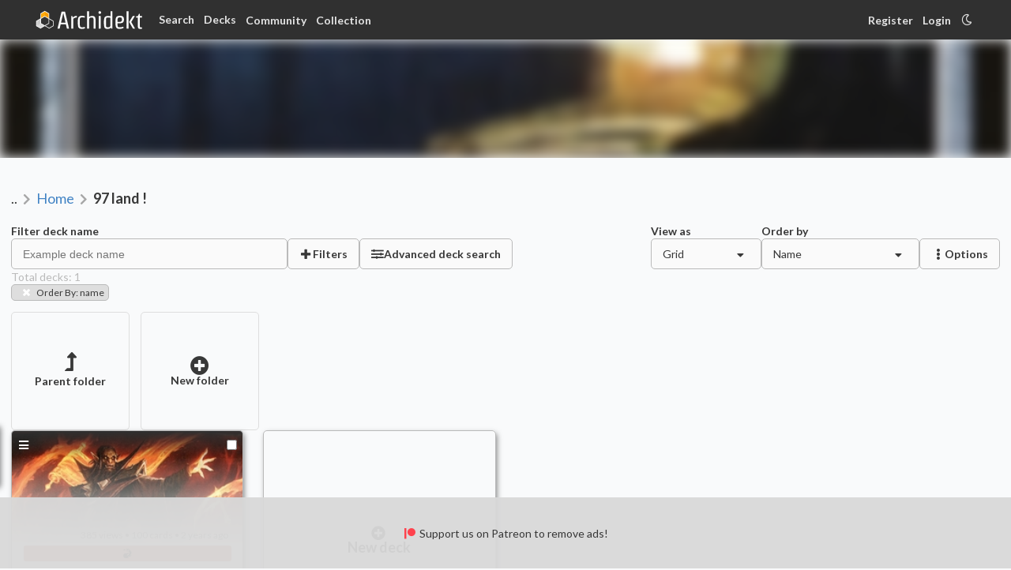

--- FILE ---
content_type: text/html; charset=utf-8
request_url: https://archidekt.com/folders/332671?dir=asc&orderBy=name
body_size: 10428
content:
<!DOCTYPE html><html lang="en"><head><meta charSet="utf-8"/><meta name="viewport" content="minimum-scale=1, initial-scale=1, width=device-width, shrink-to-fit=no, user-scalable=no, viewport-fit=cover"/><link rel="manifest" href="/manifest.json" crossorigin="use-credentials"/><link rel="apple-touch-icon" href="/apple-icon.png"/><meta name="theme-color" content="#fa890d"/><meta name="application-name" content="Archidekt"/><meta name="apple-mobile-web-app-capable" content="yes"/><meta name="apple-mobile-web-app-status-bar-style" content="default"/><meta name="apple-mobile-web-app-title" content="Archiekt"/><meta name="format-detection" content="telephone=no"/><meta name="mobile-web-app-capable" content="yes"/><meta name="msapplication-config" content="/icons/browserconfig.xml"/><meta name="msapplication-TileColor" content="#fa890d"/><meta name="msapplication-tap-highlight" content="no"/><meta name="msvalidate.01" content="5F7A8FD6F59AD8C6859BB295E9475EA9"/><link rel="preconnect" href="https://fonts.googleapis.com"/><link rel="preconnect" href="https://fonts.gstatic.com"/><meta property="og:url" content="/folders/332671?dir=asc&amp;orderBy=name"/><meta property="og:type" content="website"/><meta property="og:image" content="https://storage.googleapis.com/topdekt-user/avatars/default/avatar_colorless.svg"/><meta property="og:image:width" content="100"/><meta property="og:image:height" content="100"/><meta property="og:image:type" content="image/jpeg"/><meta name="twitter:label1" content="Decks"/><meta name="twitter:data1" content="1"/><title>97 land ! - Archidekt</title><meta property="og:title" content="97 land ! - Archidekt"/><meta property="og:description" content="Build your Magic The Gathering deck with Archidekt, a modern visual MTG deck builder. Search for cards, analyze your stats and compare prices, all without leaving the editor! Drag and drop your cards in or add them with our text input mode. Import from Arena, MTGO and any other deck list right into our text deck editor. Export your deck to Arena, MTGO and many other formats. Track your collection of cards a build with only cards that you own. Playtest / Fishbowl / Solitaire your deck with a modern playtester. Browse and edit with prices from TCGPlayer, Card Kingdom, Cardhoarder and Cardmarket. Build your decks with recommendation data from us and EDHREC."/><meta name="description" content="Build your Magic The Gathering deck with Archidekt, a modern visual MTG deck builder. Search for cards, analyze your stats and compare prices, all without leaving the editor! Drag and drop your cards in or add them with our text input mode. Import from Arena, MTGO and any other deck list right into our text deck editor. Export your deck to Arena, MTGO and many other formats. Track your collection of cards a build with only cards that you own. Playtest / Fishbowl / Solitaire your deck with a modern playtester. Browse and edit with prices from TCGPlayer, Card Kingdom, Cardhoarder and Cardmarket. Build your decks with recommendation data from us and EDHREC.
Build your Magic The Gathering deck with Archidekt, a modern visual MTG deck builder."/><meta name="next-head-count" content="32"/><meta property="og:site_name" content="Archidekt"/><link href="https://cdn.jsdelivr.net/npm/keyrune@latest/css/keyrune.css" rel="stylesheet" type="text/css" crossorigin="anonymous"/><link rel="stylesheet" href="https://cdnjs.cloudflare.com/ajax/libs/quill/1.2.6/quill.snow.css" crossorigin="anonymous"/><link href="//cdn.jsdelivr.net/npm/mana-font@latest/css/mana.css" rel="stylesheet" type="text/css" crossorigin="anonymous"/><script defer="" src="https://unpkg.com/smoothscroll-polyfill@0.4.4/dist/smoothscroll.min.js"></script><script async="" type="text/javascript" data-noptimize="1" data-cfasync="false" src="https://scripts.pubnation.com/tags/fc6c4a10-1cd3-44ba-82c7-982de199e56b.js"></script><link rel="preconnect" href="https://fonts.gstatic.com" crossorigin /><link data-next-font="" rel="preconnect" href="/" crossorigin="anonymous"/><link rel="preload" href="https://cdn.archidekt.com/_next/static/css/837163a8a0530885.css" as="style"/><link rel="stylesheet" href="https://cdn.archidekt.com/_next/static/css/837163a8a0530885.css" data-n-g=""/><link rel="preload" href="https://cdn.archidekt.com/_next/static/css/476313a5f6b292c9.css" as="style"/><link rel="stylesheet" href="https://cdn.archidekt.com/_next/static/css/476313a5f6b292c9.css" data-n-p=""/><link rel="preload" href="https://cdn.archidekt.com/_next/static/css/f943ebb5be79aaea.css" as="style"/><link rel="stylesheet" href="https://cdn.archidekt.com/_next/static/css/f943ebb5be79aaea.css" data-n-p=""/><link rel="preload" href="https://cdn.archidekt.com/_next/static/css/cb8930637c3538a5.css" as="style"/><link rel="stylesheet" href="https://cdn.archidekt.com/_next/static/css/cb8930637c3538a5.css" data-n-p=""/><noscript data-n-css=""></noscript><script defer="" nomodule="" src="https://cdn.archidekt.com/_next/static/chunks/polyfills-42372ed130431b0a.js"></script><script src="https://cdn.archidekt.com/_next/static/chunks/webpack-58ca1a0b50010b08.js" defer=""></script><script src="https://cdn.archidekt.com/_next/static/chunks/framework-c6ee5607585ef091.js" defer=""></script><script src="https://cdn.archidekt.com/_next/static/chunks/main-1fb236c62f99db1c.js" defer=""></script><script src="https://cdn.archidekt.com/_next/static/chunks/pages/_app-fc32c3e0e35c54b1.js" defer=""></script><script src="https://cdn.archidekt.com/_next/static/chunks/29107295-5ba321ab1aefa994.js" defer=""></script><script src="https://cdn.archidekt.com/_next/static/chunks/09155464-14a7bef688cd0e79.js" defer=""></script><script src="https://cdn.archidekt.com/_next/static/chunks/957c942f-ff918bbbc0f6552b.js" defer=""></script><script src="https://cdn.archidekt.com/_next/static/chunks/bee240a3-61c9f44b39d0ec46.js" defer=""></script><script src="https://cdn.archidekt.com/_next/static/chunks/2530-1043c3eaa9cd8530.js" defer=""></script><script src="https://cdn.archidekt.com/_next/static/chunks/4741-2af413b1c93ed1fc.js" defer=""></script><script src="https://cdn.archidekt.com/_next/static/chunks/8714-7ad82df0ffa0c640.js" defer=""></script><script src="https://cdn.archidekt.com/_next/static/chunks/9332-4bfc11df2a7dc50c.js" defer=""></script><script src="https://cdn.archidekt.com/_next/static/chunks/9414-75da879341f3c8b5.js" defer=""></script><script src="https://cdn.archidekt.com/_next/static/chunks/3978-8f29fa59ad7d61c2.js" defer=""></script><script src="https://cdn.archidekt.com/_next/static/chunks/3795-3d54d7eeadb3f943.js" defer=""></script><script src="https://cdn.archidekt.com/_next/static/chunks/9460-b7746411f22ad301.js" defer=""></script><script src="https://cdn.archidekt.com/_next/static/chunks/6357-eeb4d221f383f166.js" defer=""></script><script src="https://cdn.archidekt.com/_next/static/chunks/1876-c3a086909490f0e8.js" defer=""></script><script src="https://cdn.archidekt.com/_next/static/chunks/9791-a59aa2ff1a4b08e9.js" defer=""></script><script src="https://cdn.archidekt.com/_next/static/chunks/9715-ba272c3889288164.js" defer=""></script><script src="https://cdn.archidekt.com/_next/static/chunks/338-1fc0ebf75c18633d.js" defer=""></script><script src="https://cdn.archidekt.com/_next/static/chunks/1230-11d6f12ff11259c5.js" defer=""></script><script src="https://cdn.archidekt.com/_next/static/chunks/7067-87c1ba88e34f32b5.js" defer=""></script><script src="https://cdn.archidekt.com/_next/static/chunks/4885-2ed5ab0a6d8593bd.js" defer=""></script><script src="https://cdn.archidekt.com/_next/static/chunks/pages/folders/%5BfolderId%5D-f12b986aa3854fa2.js" defer=""></script><script src="https://cdn.archidekt.com/_next/static/FkzA1pGjISiotI77QyLUx/_buildManifest.js" defer=""></script><script src="https://cdn.archidekt.com/_next/static/FkzA1pGjISiotI77QyLUx/_ssgManifest.js" defer=""></script><style data-href="https://fonts.googleapis.com/css2?family=Lato:ital,wght@0,100;0,300;0,400;0,700;0,900;1,100;1,300;1,400;1,700;1,900&display=swap">@font-face{font-family:'Lato';font-style:italic;font-weight:100;font-display:swap;src:url(https://fonts.gstatic.com/l/font?kit=S6u-w4BMUTPHjxsIPy-s&skey=3404b88e33a27f67&v=v25) format('woff')}@font-face{font-family:'Lato';font-style:italic;font-weight:300;font-display:swap;src:url(https://fonts.gstatic.com/l/font?kit=S6u_w4BMUTPHjxsI9w2PHw&skey=8107d606b7e3d38e&v=v25) format('woff')}@font-face{font-family:'Lato';font-style:italic;font-weight:400;font-display:swap;src:url(https://fonts.gstatic.com/l/font?kit=S6u8w4BMUTPHjxswWA&skey=51512958f8cff7a8&v=v25) format('woff')}@font-face{font-family:'Lato';font-style:italic;font-weight:700;font-display:swap;src:url(https://fonts.gstatic.com/l/font?kit=S6u_w4BMUTPHjxsI5wqPHw&skey=5334e9c0b67702e2&v=v25) format('woff')}@font-face{font-family:'Lato';font-style:italic;font-weight:900;font-display:swap;src:url(https://fonts.gstatic.com/l/font?kit=S6u_w4BMUTPHjxsI3wiPHw&skey=4066143815f8bfc2&v=v25) format('woff')}@font-face{font-family:'Lato';font-style:normal;font-weight:100;font-display:swap;src:url(https://fonts.gstatic.com/l/font?kit=S6u8w4BMUTPHh30wWA&skey=cfa1ba7b04a1ba34&v=v25) format('woff')}@font-face{font-family:'Lato';font-style:normal;font-weight:300;font-display:swap;src:url(https://fonts.gstatic.com/l/font?kit=S6u9w4BMUTPHh7USeww&skey=91f32e07d083dd3a&v=v25) format('woff')}@font-face{font-family:'Lato';font-style:normal;font-weight:400;font-display:swap;src:url(https://fonts.gstatic.com/l/font?kit=S6uyw4BMUTPHvxo&skey=2d58b92a99e1c086&v=v25) format('woff')}@font-face{font-family:'Lato';font-style:normal;font-weight:700;font-display:swap;src:url(https://fonts.gstatic.com/l/font?kit=S6u9w4BMUTPHh6UVeww&skey=3480a19627739c0d&v=v25) format('woff')}@font-face{font-family:'Lato';font-style:normal;font-weight:900;font-display:swap;src:url(https://fonts.gstatic.com/l/font?kit=S6u9w4BMUTPHh50Xeww&skey=d01acf708cb3b73b&v=v25) format('woff')}@font-face{font-family:'Lato';font-style:italic;font-weight:100;font-display:swap;src:url(https://fonts.gstatic.com/s/lato/v25/S6u-w4BMUTPHjxsIPx-mPCLC79U11vU.woff2) format('woff2');unicode-range:U+0100-02BA,U+02BD-02C5,U+02C7-02CC,U+02CE-02D7,U+02DD-02FF,U+0304,U+0308,U+0329,U+1D00-1DBF,U+1E00-1E9F,U+1EF2-1EFF,U+2020,U+20A0-20AB,U+20AD-20C0,U+2113,U+2C60-2C7F,U+A720-A7FF}@font-face{font-family:'Lato';font-style:italic;font-weight:100;font-display:swap;src:url(https://fonts.gstatic.com/s/lato/v25/S6u-w4BMUTPHjxsIPx-oPCLC79U1.woff2) format('woff2');unicode-range:U+0000-00FF,U+0131,U+0152-0153,U+02BB-02BC,U+02C6,U+02DA,U+02DC,U+0304,U+0308,U+0329,U+2000-206F,U+20AC,U+2122,U+2191,U+2193,U+2212,U+2215,U+FEFF,U+FFFD}@font-face{font-family:'Lato';font-style:italic;font-weight:300;font-display:swap;src:url(https://fonts.gstatic.com/s/lato/v25/S6u_w4BMUTPHjxsI9w2_FQftx9897sxZ.woff2) format('woff2');unicode-range:U+0100-02BA,U+02BD-02C5,U+02C7-02CC,U+02CE-02D7,U+02DD-02FF,U+0304,U+0308,U+0329,U+1D00-1DBF,U+1E00-1E9F,U+1EF2-1EFF,U+2020,U+20A0-20AB,U+20AD-20C0,U+2113,U+2C60-2C7F,U+A720-A7FF}@font-face{font-family:'Lato';font-style:italic;font-weight:300;font-display:swap;src:url(https://fonts.gstatic.com/s/lato/v25/S6u_w4BMUTPHjxsI9w2_Gwftx9897g.woff2) format('woff2');unicode-range:U+0000-00FF,U+0131,U+0152-0153,U+02BB-02BC,U+02C6,U+02DA,U+02DC,U+0304,U+0308,U+0329,U+2000-206F,U+20AC,U+2122,U+2191,U+2193,U+2212,U+2215,U+FEFF,U+FFFD}@font-face{font-family:'Lato';font-style:italic;font-weight:400;font-display:swap;src:url(https://fonts.gstatic.com/s/lato/v25/S6u8w4BMUTPHjxsAUi-qNiXg7eU0.woff2) format('woff2');unicode-range:U+0100-02BA,U+02BD-02C5,U+02C7-02CC,U+02CE-02D7,U+02DD-02FF,U+0304,U+0308,U+0329,U+1D00-1DBF,U+1E00-1E9F,U+1EF2-1EFF,U+2020,U+20A0-20AB,U+20AD-20C0,U+2113,U+2C60-2C7F,U+A720-A7FF}@font-face{font-family:'Lato';font-style:italic;font-weight:400;font-display:swap;src:url(https://fonts.gstatic.com/s/lato/v25/S6u8w4BMUTPHjxsAXC-qNiXg7Q.woff2) format('woff2');unicode-range:U+0000-00FF,U+0131,U+0152-0153,U+02BB-02BC,U+02C6,U+02DA,U+02DC,U+0304,U+0308,U+0329,U+2000-206F,U+20AC,U+2122,U+2191,U+2193,U+2212,U+2215,U+FEFF,U+FFFD}@font-face{font-family:'Lato';font-style:italic;font-weight:700;font-display:swap;src:url(https://fonts.gstatic.com/s/lato/v25/S6u_w4BMUTPHjxsI5wq_FQftx9897sxZ.woff2) format('woff2');unicode-range:U+0100-02BA,U+02BD-02C5,U+02C7-02CC,U+02CE-02D7,U+02DD-02FF,U+0304,U+0308,U+0329,U+1D00-1DBF,U+1E00-1E9F,U+1EF2-1EFF,U+2020,U+20A0-20AB,U+20AD-20C0,U+2113,U+2C60-2C7F,U+A720-A7FF}@font-face{font-family:'Lato';font-style:italic;font-weight:700;font-display:swap;src:url(https://fonts.gstatic.com/s/lato/v25/S6u_w4BMUTPHjxsI5wq_Gwftx9897g.woff2) format('woff2');unicode-range:U+0000-00FF,U+0131,U+0152-0153,U+02BB-02BC,U+02C6,U+02DA,U+02DC,U+0304,U+0308,U+0329,U+2000-206F,U+20AC,U+2122,U+2191,U+2193,U+2212,U+2215,U+FEFF,U+FFFD}@font-face{font-family:'Lato';font-style:italic;font-weight:900;font-display:swap;src:url(https://fonts.gstatic.com/s/lato/v25/S6u_w4BMUTPHjxsI3wi_FQftx9897sxZ.woff2) format('woff2');unicode-range:U+0100-02BA,U+02BD-02C5,U+02C7-02CC,U+02CE-02D7,U+02DD-02FF,U+0304,U+0308,U+0329,U+1D00-1DBF,U+1E00-1E9F,U+1EF2-1EFF,U+2020,U+20A0-20AB,U+20AD-20C0,U+2113,U+2C60-2C7F,U+A720-A7FF}@font-face{font-family:'Lato';font-style:italic;font-weight:900;font-display:swap;src:url(https://fonts.gstatic.com/s/lato/v25/S6u_w4BMUTPHjxsI3wi_Gwftx9897g.woff2) format('woff2');unicode-range:U+0000-00FF,U+0131,U+0152-0153,U+02BB-02BC,U+02C6,U+02DA,U+02DC,U+0304,U+0308,U+0329,U+2000-206F,U+20AC,U+2122,U+2191,U+2193,U+2212,U+2215,U+FEFF,U+FFFD}@font-face{font-family:'Lato';font-style:normal;font-weight:100;font-display:swap;src:url(https://fonts.gstatic.com/s/lato/v25/S6u8w4BMUTPHh30AUi-qNiXg7eU0.woff2) format('woff2');unicode-range:U+0100-02BA,U+02BD-02C5,U+02C7-02CC,U+02CE-02D7,U+02DD-02FF,U+0304,U+0308,U+0329,U+1D00-1DBF,U+1E00-1E9F,U+1EF2-1EFF,U+2020,U+20A0-20AB,U+20AD-20C0,U+2113,U+2C60-2C7F,U+A720-A7FF}@font-face{font-family:'Lato';font-style:normal;font-weight:100;font-display:swap;src:url(https://fonts.gstatic.com/s/lato/v25/S6u8w4BMUTPHh30AXC-qNiXg7Q.woff2) format('woff2');unicode-range:U+0000-00FF,U+0131,U+0152-0153,U+02BB-02BC,U+02C6,U+02DA,U+02DC,U+0304,U+0308,U+0329,U+2000-206F,U+20AC,U+2122,U+2191,U+2193,U+2212,U+2215,U+FEFF,U+FFFD}@font-face{font-family:'Lato';font-style:normal;font-weight:300;font-display:swap;src:url(https://fonts.gstatic.com/s/lato/v25/S6u9w4BMUTPHh7USSwaPGQ3q5d0N7w.woff2) format('woff2');unicode-range:U+0100-02BA,U+02BD-02C5,U+02C7-02CC,U+02CE-02D7,U+02DD-02FF,U+0304,U+0308,U+0329,U+1D00-1DBF,U+1E00-1E9F,U+1EF2-1EFF,U+2020,U+20A0-20AB,U+20AD-20C0,U+2113,U+2C60-2C7F,U+A720-A7FF}@font-face{font-family:'Lato';font-style:normal;font-weight:300;font-display:swap;src:url(https://fonts.gstatic.com/s/lato/v25/S6u9w4BMUTPHh7USSwiPGQ3q5d0.woff2) format('woff2');unicode-range:U+0000-00FF,U+0131,U+0152-0153,U+02BB-02BC,U+02C6,U+02DA,U+02DC,U+0304,U+0308,U+0329,U+2000-206F,U+20AC,U+2122,U+2191,U+2193,U+2212,U+2215,U+FEFF,U+FFFD}@font-face{font-family:'Lato';font-style:normal;font-weight:400;font-display:swap;src:url(https://fonts.gstatic.com/s/lato/v25/S6uyw4BMUTPHjxAwXiWtFCfQ7A.woff2) format('woff2');unicode-range:U+0100-02BA,U+02BD-02C5,U+02C7-02CC,U+02CE-02D7,U+02DD-02FF,U+0304,U+0308,U+0329,U+1D00-1DBF,U+1E00-1E9F,U+1EF2-1EFF,U+2020,U+20A0-20AB,U+20AD-20C0,U+2113,U+2C60-2C7F,U+A720-A7FF}@font-face{font-family:'Lato';font-style:normal;font-weight:400;font-display:swap;src:url(https://fonts.gstatic.com/s/lato/v25/S6uyw4BMUTPHjx4wXiWtFCc.woff2) format('woff2');unicode-range:U+0000-00FF,U+0131,U+0152-0153,U+02BB-02BC,U+02C6,U+02DA,U+02DC,U+0304,U+0308,U+0329,U+2000-206F,U+20AC,U+2122,U+2191,U+2193,U+2212,U+2215,U+FEFF,U+FFFD}@font-face{font-family:'Lato';font-style:normal;font-weight:700;font-display:swap;src:url(https://fonts.gstatic.com/s/lato/v25/S6u9w4BMUTPHh6UVSwaPGQ3q5d0N7w.woff2) format('woff2');unicode-range:U+0100-02BA,U+02BD-02C5,U+02C7-02CC,U+02CE-02D7,U+02DD-02FF,U+0304,U+0308,U+0329,U+1D00-1DBF,U+1E00-1E9F,U+1EF2-1EFF,U+2020,U+20A0-20AB,U+20AD-20C0,U+2113,U+2C60-2C7F,U+A720-A7FF}@font-face{font-family:'Lato';font-style:normal;font-weight:700;font-display:swap;src:url(https://fonts.gstatic.com/s/lato/v25/S6u9w4BMUTPHh6UVSwiPGQ3q5d0.woff2) format('woff2');unicode-range:U+0000-00FF,U+0131,U+0152-0153,U+02BB-02BC,U+02C6,U+02DA,U+02DC,U+0304,U+0308,U+0329,U+2000-206F,U+20AC,U+2122,U+2191,U+2193,U+2212,U+2215,U+FEFF,U+FFFD}@font-face{font-family:'Lato';font-style:normal;font-weight:900;font-display:swap;src:url(https://fonts.gstatic.com/s/lato/v25/S6u9w4BMUTPHh50XSwaPGQ3q5d0N7w.woff2) format('woff2');unicode-range:U+0100-02BA,U+02BD-02C5,U+02C7-02CC,U+02CE-02D7,U+02DD-02FF,U+0304,U+0308,U+0329,U+1D00-1DBF,U+1E00-1E9F,U+1EF2-1EFF,U+2020,U+20A0-20AB,U+20AD-20C0,U+2113,U+2C60-2C7F,U+A720-A7FF}@font-face{font-family:'Lato';font-style:normal;font-weight:900;font-display:swap;src:url(https://fonts.gstatic.com/s/lato/v25/S6u9w4BMUTPHh50XSwiPGQ3q5d0.woff2) format('woff2');unicode-range:U+0000-00FF,U+0131,U+0152-0153,U+02BB-02BC,U+02C6,U+02DA,U+02DC,U+0304,U+0308,U+0329,U+2000-206F,U+20AC,U+2122,U+2191,U+2193,U+2212,U+2215,U+FEFF,U+FFFD}</style></head><body class=" mediavine-ads-enabled"><div id="__next"><style>
    #nprogress {
      pointer-events: none;
    }
    #nprogress .bar {
      background: #fa890d;
      position: fixed;
      z-index: 9999;
      top: 0;
      left: 0;
      width: 100%;
      height: 3px;
    }
    #nprogress .peg {
      display: block;
      position: absolute;
      right: 0px;
      width: 100px;
      height: 100%;
      box-shadow: 0 0 10px #fa890d, 0 0 5px #fa890d;
      opacity: 1;
      -webkit-transform: rotate(3deg) translate(0px, -4px);
      -ms-transform: rotate(3deg) translate(0px, -4px);
      transform: rotate(3deg) translate(0px, -4px);
    }
    #nprogress .spinner {
      display: block;
      position: fixed;
      z-index: 1031;
      top: 15px;
      right: 15px;
    }
    #nprogress .spinner-icon {
      width: 18px;
      height: 18px;
      box-sizing: border-box;
      border: solid 2px transparent;
      border-top-color: #fa890d;
      border-left-color: #fa890d;
      border-radius: 50%;
      -webkit-animation: nprogresss-spinner 400ms linear infinite;
      animation: nprogress-spinner 400ms linear infinite;
    }
    .nprogress-custom-parent {
      overflow: hidden;
      position: relative;
    }
    .nprogress-custom-parent #nprogress .spinner,
    .nprogress-custom-parent #nprogress .bar {
      position: absolute;
    }
    @-webkit-keyframes nprogress-spinner {
      0% {
        -webkit-transform: rotate(0deg);
      }
      100% {
        -webkit-transform: rotate(360deg);
      }
    }
    @keyframes nprogress-spinner {
      0% {
        transform: rotate(0deg);
      }
      100% {
        transform: rotate(360deg);
      }
    }
  </style><div id="mediavine-settings" data-blocklist-universal-player-desktop="0" data-blocklist-universal-player-mobile="0" data-blocklist-sidebar-atf="1" data-blocklist-sidebar-btf="1" data-blocklist-content-desktop="1" data-blocklist-content-mobile="1" data-blocklist-adhesion-mobile="1" data-blocklist-recipe="1" data-blocklist-auto-insert-sticky="1" data-blocklist-in-image="1" data-blocklist-chicory="1" data-blocklist-zergnet="1" data-blocklist-interstitial-mobile="1" data-blocklist-interstitial-desktop="1" data-blocklist-gumgum-skins="1" data-expires-at="2028-01-01"></div><nav class="globalToolbar_bar__EgiN_ "><div class="globalToolbar_content__uqf5J"><div class="globalToolbar_section__IlB14"><a class="logoLink_logo__Jn0TL " href="/"><img src="/images/logo.svg" alt="Archidekt" height="25" width="25"/><img src="/images/archidekt2.svg" alt="Archidekt" class="logoLink_archidektWord__vnOka logoLink_hideWordOnMobile__TYm9D" height="25" width="125"/></a><button class="globalToolbar_searchDecksNews__7xaNG" aria-label="Card Search">Search</button><span class="globalToolbar_desktopOptions____6Sw"><div class="archidektDropdown_trigger__Wdtom " tabindex="0"><div><button class="deckButton_trigger__F4Gez undefined">Decks</button></div><div class="
        menu_menu__AoXBk
        archidektDropdown_open__3es5F
        
        deckButton_menu__oxtd3
      "><div class="menu_gap__tv5fV"></div><a class=" " href="/search/decks?"><i style="margin-right:.55rem" aria-hidden="true" class="search icon"></i>Search all decks</a><a class=" " href="/card-packages"><i style="margin-right:.55rem" aria-hidden="true" class="cube icon"></i>All card packages</a><a class=" " href="/commander-precons"><i style="margin-right:.55rem" aria-hidden="true" class="gift icon"></i>Commander precons</a><div class="menu_spacer__Ouz3S"></div><a class=" " href="/sandbox"><i style="margin-right:.55rem" aria-hidden="true" class="flask icon"></i>Deck sandbox</a><a class=" " href="/compare"><i style="margin-right:.55rem" aria-hidden="true" class="exchange icon"></i>Compare decks</a><div class="menu_gap__tv5fV"></div></div></div><button type="button" tabindex="-1" style="position:absolute;transform:scale(0);height:0;width:0;user-select:none"></button><div class="archidektDropdown_trigger__Wdtom globalToolbar_forumsAndCollection__FoYo4" tabindex="0"><div><button>Community</button></div><div class="
        menu_menu__AoXBk
        archidektDropdown_open__3es5F
        
        globalToolbar_dropdown__644_5
      "><div class="menu_gap__tv5fV"></div><a class=" " href="/community"><i style="margin-right:.55rem" aria-hidden="true" class="angle double up icon"></i>Trending</a><a class=" " href="/news"><i style="margin-right:.55rem" aria-hidden="true" class="newspaper outline icon"></i>News</a><div class="menu_spacer__Ouz3S"></div><a class=" " aria-label="Development forums" href="/forum/General/Development"><i style="margin-right:.55rem" aria-hidden="true" class="bug icon"></i>Development</a><a class=" " aria-label="General forums" href="/forum/General/General"><i class="manaFont_icon__dgrH_ ms ms-ability-d20 " style="margin-right:.55rem"></i>General MTG</a><a class=" " aria-label="Deck forums" href="/forum/General/Archidecture"><i style="margin-right:.55rem" aria-hidden="true" class="wrench icon"></i>Deck help</a><div class="menu_spacer__Ouz3S"></div><a class=" " aria-label="Feature voting forums" href="/features"><i style="margin-right:.55rem" aria-hidden="true" class="balance scale icon"></i>Feature voting</a><div class="menu_spacer__Ouz3S"></div><a class=" " rel="noopener noreferrer" target="_blank" aria-label="Archidekt discord" href="https://discord.gg/GyAAANU8uJ"><i style="margin-right:.55rem" aria-hidden="true" class="discord icon"></i>Archidekt Discord</a><div class="menu_gap__tv5fV"></div></div></div><button type="button" tabindex="-1" style="position:absolute;transform:scale(0);height:0;width:0;user-select:none"></button><a class="globalToolbar_forumsAndCollection__FoYo4" href="/collection">Collection</a></span><div class="archidektDropdown_trigger__Wdtom mobileNavbarOptions_hamburger__OPOww globalToolbar_mobileToolbar__lRhV4" tabindex="-1"><div><button><div class="undefined  mobileNavbarOptions_hamburgerColor__I4mr_"><div class="animatedHamburger_bar1__IojzS "></div><div class="animatedHamburger_bar2__BqskY "></div><div class="animatedHamburger_bar3__xL0zf "></div></div></button></div><div class="
        menu_menu__AoXBk
        archidektDropdown_open__3es5F
        
        mobileNavbarOptions_menu__Fzdji
      "><div class="menu_gap__tv5fV"></div><button class="globalToolbar_partialMobileToolbarOptions__a9OQv"><i aria-hidden="true" class="search icon"></i>Card Search</button><div class="mobileNavbarOptions_spacer__61iZo globalToolbar_partialMobileToolbarOptions__a9OQv"></div><a class="globalToolbar_partialMobileToolbarOptions__a9OQv" href="/search/decks?"><i aria-hidden="true" class="globe icon"></i>Search all decks</a><a aria-label="Commander precons" href="/commander-precons"><i aria-hidden="true" class="gift icon"></i>Commander precons</a><div class="mobileNavbarOptions_spacer__61iZo globalToolbar_partialMobileToolbarOptions__a9OQv"></div><a class="globalToolbar_partialMobileToolbarOptions__a9OQv" href="/sandbox"><i aria-hidden="true" class="flask icon"></i>Deck sandbox</a><a class="globalToolbar_partialMobileToolbarOptions__a9OQv" href="/compare"><i aria-hidden="true" class="exchange icon"></i>Compare decks</a><div class="mobileNavbarOptions_spacer__61iZo globalToolbar_partialMobileToolbarOptions__a9OQv"></div><a aria-label="Archidekt discord" rel="noopener noreferrer" target="_blank" href="https://discord.gg/GyAAANU8uJ"><i aria-hidden="true" class="discord icon"></i>Archidekt Discord</a><a href="/news"><i aria-hidden="true" class="newspaper outline icon"></i>News</a><a aria-label="Archidekt forum" href="/forum"><i aria-hidden="true" class="comment outline icon"></i>Forums</a><div class="menu_gap__tv5fV"></div></div></div><button type="button" tabindex="-1" style="position:absolute;transform:scale(0);height:0;width:0;user-select:none"></button></div><div class="globalToolbar_section__IlB14"><a href="/register">Register</a><a rel="/folders/[folderId]" href="/login?redirectTo=%2Ffolders%2F332671%3Fdir%3Dasc%26orderBy%3Dname">Login</a><button><i aria-hidden="true" class="moon outline icon"></i></button></div></div></nav><div><div class="pageWrapper_content__IDx3j"><div class="
      scrollZone_container__sQnNn
      
      
    "><i aria-hidden="true" class="chevron up icon"></i></div><main class="pageWrapper_main__dHUNo "><div class="cardBanner_container__75fqi " style="height:150px;overflow:hidden"><div class="cardBanner_backgroundContainer__nUEnR"><div class="cardBanner_background__jGflA " style="background-image:url(https://storage.googleapis.com/archidekt-card-images/ori/70afb856-6697-411b-b1aa-e9290a0bfd68_small.jpg)"></div></div></div><div class="folderId_container__13JF_"><div class="folderId_topStickyWrapper__nPAih"><div class="folderId_content__5Bfsa"><div style="margin:1rem 0" class="ui big breadcrumb"><div class="section">..</div><i aria-hidden="true" class="right chevron icon divider"></i><div class="section"><a href="/folders/88298">Home</a></div><i aria-hidden="true" class="right chevron icon divider"></i><div class="active section"> <!-- -->97 land !</div></div><div class="folderId_controls__UNBwG folderId_topSpace__s7prU"><div class="folderId_leftControls__Tcv7P"><div class="folderId_group__AwPzZ"><form><div class="phatInput_container__X9DsY "><label class="phatInput_header__M4lMn ">Filter deck name</label><input type="text" class="phatInput_input__oVmyY folderId_searchBar__XlFzH" placeholder="Example deck name" value=""/></div></form><button class="phatButton_button__9cZcg  " type="button"><i aria-hidden="true" class="add icon"></i>Filters</button></div><a href="/search/decks?ownerUsername=kamiryu&amp;fromFolderId=332671"><button class="phatButton_button__9cZcg  "><i aria-hidden="true" class="sliders horizontal icon"></i>Advanced deck search</button></a></div><div class="folderId_rightControls__tys5m"><div class="phatDropdown_container__lt0Kt  "><label class="phatDropdown_header__8ZgxN ">View as</label><div class="archidektDropdown_trigger__Wdtom phatDropdown_triggerWrapper__khyJ_ " tabindex="0"><div><button class="
          phatDropdown_trigger__5VxaE
          
          
        " type="button"><span class="phatDropdown_leftContent__Qtbzi">Grid</span><i aria-hidden="true" class="triangle down icon"></i></button></div><div class="
        menu_menu__AoXBk
        archidektDropdown_open__3es5F
        
        phatDropdown_menu__qTyLy undefined
      "><div class="menu_gap__tv5fV"></div><button type="button" id="dropdown-index-0" class="
        button_button__dK2Lv
        
        
                    
                    
                    
                  
      "><span class="button_primaryContent__VCXmk"><i aria-hidden="true" class="list icon"></i><span class="">List</span></span></button><button type="button" id="dropdown-index-1" class="
        button_button__dK2Lv
        
        
                    
                    
                    
                  
      "><span class="button_primaryContent__VCXmk"><i aria-hidden="true" class="grid layout icon"></i><span class="">Grid</span></span></button><div class="menu_gap__tv5fV"></div></div></div><button type="button" tabindex="-1" style="position:absolute;transform:scale(0);height:0;width:0;user-select:none"></button></div><div class="folderId_group__AwPzZ"><div class="phatDropdown_container__lt0Kt  folderId_orderByMenu__WjBvy"><label class="phatDropdown_header__8ZgxN ">Order by</label><div class="archidektDropdown_trigger__Wdtom phatDropdown_triggerWrapper__khyJ_ " tabindex="0"><div><button class="
          phatDropdown_trigger__5VxaE
          
          folderId_orderByMenu__WjBvy
        " type="button"><span class="phatDropdown_leftContent__Qtbzi">Updated at</span><i aria-hidden="true" class="triangle down icon"></i></button></div><div class="
        menu_menu__AoXBk
        archidektDropdown_open__3es5F
        
        phatDropdown_menu__qTyLy folderId_orderByMenu__WjBvy
      "><div class="menu_gap__tv5fV"></div><button type="button" class="
        button_button__dK2Lv
        
        
                    
                    
                    
                
      "><span class="button_primaryContent__VCXmk"><i aria-hidden="true" class="check square icon"></i><span class="">Sort descending</span></span></button><div class="menu_spacer__Ouz3S"></div><button type="button" id="dropdown-index-2" class="
        button_button__dK2Lv
        
        
                    
                    
                    
                  
      "><span class="button_primaryContent__VCXmk"><i aria-hidden="true" class="edit outline icon"></i><span class="">Updated at</span></span></button><button type="button" id="dropdown-index-3" class="
        button_button__dK2Lv
        
        
                    
                    
                    
                  
      "><span class="button_primaryContent__VCXmk"><i aria-hidden="true" class="calendar alternate outline icon"></i><span class="">Created at</span></span></button><div class="menu_spacer__Ouz3S"></div><button type="button" id="dropdown-index-5" class="
        button_button__dK2Lv
        
        
                    
                    
                    
                  
      "><span class="button_primaryContent__VCXmk"><i aria-hidden="true" class="sort alphabet ascending icon"></i><span class="">Name</span></span></button><button type="button" id="dropdown-index-6" class="
        button_button__dK2Lv
        
        
                    
                    
                    
                  
      "><span class="button_primaryContent__VCXmk"><i aria-hidden="true" class="circle outline icon"></i><span class="">Deck format / bracket</span></span></button><button type="button" id="dropdown-index-7" class="
        button_button__dK2Lv
        
        
                    
                    
                    
                  
      "><span class="button_primaryContent__VCXmk"><i aria-hidden="true" class="adjust icon"></i><span class="">Colors</span></span></button><button type="button" id="dropdown-index-8" class="
        button_button__dK2Lv
        
        
                    
                    
                    
                  
      "><span class="button_primaryContent__VCXmk"><i aria-hidden="true" class="lock icon"></i><span class="">Private</span></span></button><button type="button" id="dropdown-index-9" class="
        button_button__dK2Lv
        
        
                    
                    
                    
                  
      "><span class="button_primaryContent__VCXmk"><i aria-hidden="true" class="eye slash outline icon"></i><span class="">Unlisted</span></span></button><button type="button" id="dropdown-index-10" class="
        button_button__dK2Lv
        
        
                    
                    
                    
                  
      "><span class="button_primaryContent__VCXmk"><i aria-hidden="true" class="question circle outline icon"></i><span class="">Theorycrafted</span></span></button><div class="menu_gap__tv5fV"></div></div></div><button type="button" tabindex="-1" style="position:absolute;transform:scale(0);height:0;width:0;user-select:none"></button></div><div class="archidektDropdown_trigger__Wdtom " tabindex="0"><div><button class="phatButton_button__9cZcg  "><i aria-hidden="true" class="ellipsis vertical icon"></i>Options</button></div><div class="
        menu_menu__AoXBk
        archidektDropdown_open__3es5F
        
        folderId_extrasMenu__Uubej
      "><div class="menu_gap__tv5fV"></div><button type="button" id="dropdown-index-3" class="
        button_button__dK2Lv
        button_keybindButton__yt_kf
        
                    
                    
                    
                  
      "><span class="button_primaryContent__VCXmk"><i aria-hidden="true" class="hand pointer outline icon"></i><span class="">Select all</span></span><span class="button_keybind__PDkHf">Ctrl+A</span></button><div class="menu_gap__tv5fV"></div></div></div><button type="button" tabindex="-1" style="position:absolute;transform:scale(0);height:0;width:0;user-select:none"></button></div></div></div><div class="folderId_totalResults__wF_uC">Total decks: <!-- -->1</div><div class="folderId_filters__3iOcv"><div class="folderId_filter__7sm10"><button class="folderId_filterClose__fYHz7"><i aria-hidden="true" class="close icon"></i></button> <span>Order By<!-- -->: <!-- -->name</span></div></div></div></div><div class="folderId_sideScrollingContent__TbFV3"><div class="folderGrid_container__3eOMd"><div class="folderGrid_folderGrid__dyNH2"><div class="folderGridItem_container___A4E7"><a class="folderGridItem_folder__XUwZm " href="/folders/88298"><i aria-hidden="true" class="level up icon"></i><span class="folderGridItem_folderName__8_9nf">Parent folder</span></a></div><button class="folderGrid_newFolderGridButton__Hp5ro"><i aria-hidden="true" class="add circle icon"></i>New folder</button></div><div class="deckLink_deckGridUnlocked__Ts8V6 folderGrid_deckGrid__lC81O"><div class="deckGridItem_container__kScWS"><div class="
          deckLink_container__Zudog
          
          
          
        "><a class="deckLink_thumbnail__U3ZsF" tabindex="-1" href="/decks/3895516/plargg_97_land_"><div style="transition:opacity 300ms ease-in-out;opacity:0"><div class="deckLink_previewImage__QmwXz"><img src="https://storage.googleapis.com/archidekt-card-images/stx/e92c8175-50be-412e-b42e-9fe92aa8d4f1_art_crop.jpg" alt="Plargg 97 land ! preview"/></div><div class="deckLink_bottomGradientMask__la3ej"></div><div class="deckLink_descriptionIcon___9xCc"><span title="Has description / primer"></span></div><div class="deckLink_views__LLcn_">385<!-- --> views • <!-- -->100 cards • <!-- -->2 years<!-- --> ago</div><div class="colorBar_bar__TFi4d deckLink_bar__zD1fh"><div style="background-color:#d88f73;width:100%" class="colorBar_solid__xSyXO"><i class="manaFont_icon__dgrH_ ms ms-r " style="color:#d88f73;filter:brightness(.2)"></i></div></div></div></a><div class="deckLink_infoContainer__eFetS" style="transition:opacity 300ms ease-in-out;opacity:0"><a class="deckLink_avatar__koME2" tabindex="-1" href="/u/kamiryu"><img src="https://storage.googleapis.com/topdekt-user/avatars/default/avatar_colorless.svg" alt="kamiryu avatar" class="avatarCircle_avatar__HD1wh undefined"/></a><div class="deckLink_info__ww_n5"><div class="deckLink_header__ZppIh"><div class="deckLink_deckNameContainer__Uk1q8"><a title="Plargg 97 land !" href="/decks/3895516/plargg_97_land_">Plargg 97 land !</a></div><div class="archidektDropdown_trigger__Wdtom " tabindex="0"><div><button type="button" class="
        button_button__dK2Lv
        
        archidektDropdown_defaultTrigger__kR_lg undefined button_transition__ZURKj
      "><span class="button_primaryContent__VCXmk"><i aria-hidden="true" class="ellipsis vertical icon"></i></span></button></div><div class="
        menu_menu__AoXBk
        archidektDropdown_open__3es5F
        
        deckOptions_dropdownMenu__rZCC7
      "><div class="menu_gap__tv5fV"></div><button type="button" id="dropdown-index-0" class="
        button_button__dK2Lv
        
        
                    
                    
                    
                  
      "><span class="button_primaryContent__VCXmk"><i aria-hidden="true" class="chart line icon"></i><span class="">Deck preview</span></span></button><div class="menu_spacer__Ouz3S"></div><button type="button" id="dropdown-index-2" class="
        button_button__dK2Lv
        
        
                    
                    
                    
                  
      "><span class="button_primaryContent__VCXmk"><i aria-hidden="true" class="bookmark outline icon"></i><span class="">Bookmark deck</span></span></button><button type="button" id="dropdown-index-4" class="
        button_button__dK2Lv
        
        
                    
                    
                    
                  
      "><span class="button_primaryContent__VCXmk"><i aria-hidden="true" class="download icon"></i><span class="">Export deck</span></span></button><button type="button" id="dropdown-index-5" class="
        button_button__dK2Lv
        
        
                    
                    
                    
                  
      "><span class="button_primaryContent__VCXmk"><i aria-hidden="true" class="copy icon"></i><span class="">Clone deck</span></span></button><div class="menu_spacer__Ouz3S"></div><a class=" " href="/playtester-v2/3895516"><i style="margin-right:.55rem" aria-hidden="true" class="play circle outline icon"></i>Playtest deck</a><button type="button" id="dropdown-index-11" class="
        button_button__dK2Lv
        
        
                    
                    
                    
                  
      "><span class="button_primaryContent__VCXmk"><i aria-hidden="true" class="share icon"></i><span class="">Share deck</span></span></button><button type="button" id="dropdown-index-12" class="
        button_button__dK2Lv
        
        
                    
                    
                    
                  
      "><span class="button_primaryContent__VCXmk"><i aria-hidden="true" class="copy icon"></i><span class="">Copy deck name</span></span></button><div class="menu_gap__tv5fV"></div></div></div><button type="button" tabindex="-1" style="position:absolute;transform:scale(0);height:0;width:0;user-select:none"></button></div><div class="deckLink_subInfo__37UQQ"><div class="deckLink_format__DvwYs">Commander</div><div class="deckLink_subSubInfo__CE9HL"><a href="/u/kamiryu">kamiryu</a><div></div></div></div></div></div><div style="transition:opacity 300ms ease-in-out;opacity:0"><div class="deckLink_noTags__YiXOR">No deck tags</div></div></div><div class="deckGridItem_extras__11MnK"><div class="deckGridItem_dragHandle__2sqCI"><i aria-hidden="true" class="bars icon"></i></div><div class="checkbox_container__SdYya  "><input id="jPJ9TfGmh9w" type="checkbox" class="checkbox_hover__Fe85g"/></div></div></div><a class="folderGrid_newDeckButton__Z_HFZ" href="/new-deck?parentFolderId=332671"><button><i aria-hidden="true" class="add circle icon"></i> New deck</button></a></div></div></div><div class="folderId_stickyWrapper__ZfCLo"><div class="folderId_pageControls__bsuoB"><div><a tabindex="-1" href="/"><button class="phatButton_button__9cZcg  " disabled="" tabindex="-1">Previous page</button></a><a tabindex="-1" href="/"><button class="phatButton_button__9cZcg  " disabled="" tabindex="-1">Next page</button></a></div><div><div class="phatInput_container__X9DsY "><label class="phatInput_header__M4lMn ">Page number</label><input type="number" class="phatInput_input__oVmyY " placeholder="8" value=""/></div><a href="/folders/332671?0=%5Bobject%20Object%5D&amp;page=1"><button class="phatButton_button__9cZcg  "><i aria-hidden="true" class="arrow alternate circle right icon"></i></button></a></div></div></div></div></main><div class="footer_container__0_w4M "><div class="internalLinks_container__3m0h6"><a href="/app"><button>APPS</button></a><a href="/faq"><button>FAQ</button></a><a href="/contact"><button>CONTACT</button></a><a href="/support-us"><button>SUPPORT US</button></a></div><div class="externalLinks_container__ZTFYL"><a href="https://discord.gg/GyAAANU8uJ" rel="noopener noreferrer" target="_blank"><i aria-hidden="true" class="discord icon"></i></a><a href="https://www.facebook.com/archidekt/" rel="noopener noreferrer" target="_blank"><i aria-hidden="true" class="facebook icon"></i></a><a href="https://bsky.app/profile/archidekt.com" rel="noopener noreferrer" target="_blank" class="externalLinks_blueskyFontAwesomeAdjustment__Aq4TJ"><svg aria-hidden="true" focusable="false" data-prefix="fab" data-icon="bluesky" class="svg-inline--fa fa-bluesky " role="img" xmlns="http://www.w3.org/2000/svg" viewBox="0 0 512 512"><path fill="currentColor" d="M111.8 62.2C170.2 105.9 233 194.7 256 242.4c23-47.6 85.8-136.4 144.2-180.2c42.1-31.6 110.3-56 110.3 21.8c0 15.5-8.9 130.5-14.1 149.2C478.2 298 412 314.6 353.1 304.5c102.9 17.5 129.1 75.5 72.5 133.5c-107.4 110.2-154.3-27.6-166.3-62.9l0 0c-1.7-4.9-2.6-7.8-3.3-7.8s-1.6 3-3.3 7.8l0 0c-12 35.3-59 173.1-166.3 62.9c-56.5-58-30.4-116 72.5-133.5C100 314.6 33.8 298 15.7 233.1C10.4 214.4 1.5 99.4 1.5 83.9c0-77.8 68.2-53.4 110.3-21.8z"></path></svg></a><a href="https://www.twitch.tv/archidekt" rel="noopener noreferrer" target="_blank"><i aria-hidden="true" class="twitch icon"></i></a><a href="https://www.youtube.com/channel/UC__St4xQR9vUipooUZFeNNw" rel="noopener noreferrer" target="_blank"><i aria-hidden="true" class="youtube icon"></i></a><a href="https://www.patreon.com/archidekt" rel="noopener noreferrer" target="_blank"><i aria-hidden="true" class="patreon icon"></i></a></div><div class="footer_notices__4tMOk">Magic: The Gathering is a Trademark of Wizards of the Coast, Inc. and Hasbro, Inc. Archidekt is unaffiliated.<!-- --> <br/>Comments and deck descriptions are user submitted and do not represent the views of Archidekt. <br/>Current card prices are provided by<!-- --> <a href="https://www.tcgplayer.com?partner=Archidekt&amp;utm_campaign=affiliate&amp;utm_medium=footer&amp;utm_source=Archidekt" rel="noopener noreferrer" target="_blank">TCG Player</a>, <a href="https://www.cardkingdom.com?partner=archidekt&amp;utm_source=archidekt&amp;utm_medium=affiliate&amp;utm_campaign=archidekt&amp;partner_args=footer" rel="noopener noreferrer" target="_blank">Card Kingdom</a>, <a href="https://www.cardmarket.com/Magic?referrer=archidekt" rel="noopener noreferrer" target="_blank">Cardmarket</a> and <a href="https://www.cardhoarder.com/?affiliate_id=archidekt" rel="noopener noreferrer" target="_blank">Cardhoarder</a><br/>Additional data from<!-- --> <a href="https://scryfall.com" rel="noopener noreferrer" target="_blank">Scryfall</a> and <a href="https://edhrec.com" rel="noopener noreferrer" target="_blank">EDHREC</a></div><div class="footer_notices__4tMOk"><a href="/privacy">Privacy Policy</a>   <a href="/terms">Terms of Service</a></div><span data-ccpa-link="1"></span><p>Space Cow Media ©<!-- -->2026</p><p>Build Id - <!-- -->dfb162e</p></div><div class="
      scrollZone_container__sQnNn
      scrollZone_bottom__nwYD0
      
    "><i aria-hidden="true" class="chevron down icon"></i></div></div></div><div class="toastContainer_toastListContainer__H3W9d"></div><div class="fixedAd_container__YeuHQ undefined"><div class="fixedAd_adContainer__lBLqR" id="fixed-ad"><button type="button" class="fixedAd_close___XxNj"><i aria-hidden="true" class="close icon"></i></button><a href="https://www.patreon.com/archidekt" rel="noopener noreferrer" target="_blank"><i aria-hidden="true" class="patreon icon"></i>Support us on Patreon to remove ads!</a></div></div><div class="multiSelectControls_bar__MDncx 0"><div class="multiSelectControls_info__YRxaa"><label>selected</label></div><div class="multiSelectControls_controls__HcVOv"><button class="multiSelectControls_button__4tuBC"><i aria-hidden="true" class="close icon"></i> <span>Unselect</span></button><div class="archidektDropdown_trigger__Wdtom " tabindex="0"><div><button type="button" class="
        button_button__dK2Lv
        
        archidektDropdown_defaultTrigger__kR_lg multiSelectControls_defaultTrigger__QmW3_ button_transition__ZURKj
      "><span class="button_primaryContent__VCXmk"><i aria-hidden="true" class="ellipsis vertical icon"></i></span></button></div><div class="
        menu_menu__AoXBk
        archidektDropdown_open__3es5F
        menu_upDirection__SQBlD
        multiSelectControls_quickOptions__vbHeQ
      "><div class="menu_gap__tv5fV"></div><button type="button" id="dropdown-index-0" class="
        button_button__dK2Lv
        
        
                    
                    
                    
                  
      "><span class="button_primaryContent__VCXmk"><i aria-hidden="true" class="arrow right icon"></i><span class="">Invert folder selection</span></span></button><button type="button" id="dropdown-index-1" class="
        button_button__dK2Lv
        
        
                    
                    
                    
                  
      "><span class="button_primaryContent__VCXmk"><i aria-hidden="true" class="arrow right icon"></i><span class="">Invert deck selection</span></span></button><div class="menu_spacer__Ouz3S"></div><button type="button" id="dropdown-index-7" class="
        button_button__dK2Lv
        
        
                    
                    menu_disabled__hnPXK
                    
                  
      " disabled=""><span class="button_primaryContent__VCXmk"><i aria-hidden="true" class="download icon"></i><span class="">Export selected decks</span></span></button><button type="button" id="dropdown-index-8" class="
        button_button__dK2Lv
        
        
                    
                    menu_disabled__hnPXK
                    
                  
      " disabled=""><span class="button_primaryContent__VCXmk"><i aria-hidden="true" class="random icon"></i><span class="">Open random deck</span></span></button><div class="menu_gap__tv5fV"></div></div></div><button type="button" tabindex="-1" style="position:absolute;transform:scale(0);height:0;width:0;user-select:none"></button></div></div></div><script id="__NEXT_DATA__" type="application/json">{"props":{"clientFlags":{"twitch":{},"rules":{"asteriStartTime":"2025-04-21 18:28:00+00:00","asteriStopTime":"2025-04-21 18:29:00+00:00","maintenencePageEnabled":false}},"userLocation":"US","userIp":"18.188.183.218","__N_SSP":true,"pageProps":{"redux":{"folders":{"rootFolder":{"id":332671,"name":"97 land !","parentFolder":{"id":88298,"name":"Home"},"private":false,"owner":{"id":62628,"username":"kamiryu","avatar":"https://storage.googleapis.com/topdekt-user/avatars/default/avatar_colorless.svg"},"subfolders":[],"decks":[{"id":3895516,"name":"Plargg 97 land !","size":100,"updatedAt":"2023-01-27T12:58:57.018616Z","createdAt":"2023-01-27T12:55:10.692814Z","deckFormat":3,"edhBracket":null,"featured":"https://storage.googleapis.com/archidekt-card-images/stx/e92c8175-50be-412e-b42e-9fe92aa8d4f1_art_crop.jpg","customFeatured":"","viewCount":385,"private":false,"unlisted":false,"theorycrafted":false,"game":null,"hasDescription":false,"tags":[],"parentFolderId":332671,"owner":{"id":62628,"username":"kamiryu","avatar":"https://storage.googleapis.com/topdekt-user/avatars/default/avatar_colorless.svg","moderator":false,"pledgeLevel":null,"roles":[]},"colors":{"W":0,"U":0,"B":0,"R":2,"G":0},"cardPackage":null,"contest":null}],"count":1,"next":null},"selectedDecks":{},"selectedSubfolders":{},"newFolderModalOpen":false,"editMultipleDecksSettingsOpen":false,"autoColumns":true,"columnData":[{"label":"Drag handle","key":"dragHandle","enabled":true,"width":35},{"label":"Multi-select checkbox","key":"multiSelectCheckbox","enabled":true,"width":35},{"label":"Name","key":"name","enabled":true,"width":300},{"label":"Deck size","key":"size","enabled":false,"width":65},{"label":"Private","key":"private","enabled":true,"width":50},{"label":"Unlisted","key":"unlisted","enabled":true,"width":60},{"label":"Theorycrafted","key":"theorycrafted","enabled":true,"width":100},{"label":"Format","key":"format","enabled":true,"width":125},{"label":"EDH bracket","key":"edhBracket","enabled":true,"width":125},{"label":"Updated at","key":"updatedAt","enabled":true,"width":125},{"label":"Created at","key":"createdAt","enabled":true,"width":125},{"label":"Colors","key":"colors","enabled":true,"width":125},{"label":"Tags","key":"tags","enabled":true,"width":500},{"label":"Menu","key":"controls","enabled":true,"width":50}]},"active":{"card":{"name":"","displayName":null,"cmc":0,"castingCost":[],"colorIdentity":[],"colors":[],"manaProduction":{},"text":"","flavor":"","set":"","releasedAt":"","setCode":"","setDate":"","setType":"","mtgoCode":"","id":"","deckRelationId":"not-in-deck-","cardId":"","oracleCardId":"","uid":"","multiverseid":0,"imgurl":"","artist":"","superTypes":[],"subTypes":[],"types":[],"keywords":[],"power":"","toughness":"","loyalty":"","canlanderPoints":null,"isPDHCommander":false,"rarity":"","layout":"normal","names":[],"gameChanger":false,"extraTurns":false,"tutor":false,"massLandDenial":false,"atomicCombos":[],"potentialCombos":[],"edhrecRank":null,"qty":0,"modifier":"Normal","options":[],"categories":[],"globalCategories":[],"typeCategory":"","legalities":{},"front":null,"back":null,"faces":[],"meldBack":null,"prices":{"ck":0,"ckFoil":0,"tcg":0,"tcgFoil":0,"mtgo":0,"mtgoFoil":0,"cm":0,"cmFoil":0,"mp":0,"mpFoil":0,"tcgland":0,"tcglandFoil":0},"colorLabel":{"name":"","color":"#656565"},"ids":{"ckNormalId":0,"ckFoilId":0,"tcgId":0,"mtgoNormalId":0,"mtgoFoilId":0,"cmEd":"","scg":"","scgFoil":""},"owned":0,"pinnedStatus":0,"customCmc":null,"collectorNumber":"","salt":0,"tokens":[],"companion":false,"flippedDefault":false,"otherPrintingQty":0,"createdAt":null,"updatedAt":null,"deletedAt":null,"defaultCategory":null,"scryfallImageHash":null,"lang":"en","contentWarning":false,"customCard":null},"modalActive":false,"textActive":false,"rightDetailsTab":0,"leftDetailsTab":0,"newDeckModalActive":false,"isMobile":false,"isMidsize":false,"isLarge":false,"recentDecks":{"results":[],"next":"","loading":true},"yourDecks":{"results":[],"next":"","loading":true},"recentlyViewed":{"results":[],"next":"","loading":true},"followedDecks":{"results":[],"next":"","loading":true},"totalCount":0,"deckResults":{"results":[],"next":"","loading":false},"decksWithCard":{"results":[],"next":"","loading":false},"noFocus":false,"modals":{},"priceSource":[1,2],"filteredCards":[],"highlightedCards":{},"keybinds":0,"isDeckPage":false,"modalOverlay":{"type":null,"props":null},"toasts":[],"searchOpen":false,"optimizeCardOverlay":false,"autofillBasicLandsOverlay":false,"pinnedCardsOverlay":false,"pinnedCardsFilteredCards":[],"compareCardsOverlay":false,"selectCustomCards":false,"idleOverlay":false,"multiSelectedIds":{},"multiSelectedCollectionIds":{},"stackOverlayIds":[],"hideStackOverlay":false,"globalColorTags":null,"clientFlags":{"twitch":{},"rules":{"asteriStartTime":"2025-04-21 18:28:00+00:00","asteriStopTime":"2025-04-21 18:29:00+00:00","maintenencePageEnabled":false}},"userLocation":"US"}}}},"page":"/folders/[folderId]","query":{"dir":"asc","orderBy":"name","folderId":"332671"},"buildId":"FkzA1pGjISiotI77QyLUx","assetPrefix":"https://cdn.archidekt.com","isFallback":false,"isExperimentalCompile":false,"gssp":true,"appGip":true,"scriptLoader":[]}</script></body></html>

--- FILE ---
content_type: text/css
request_url: https://cdn.archidekt.com/_next/static/css/f943ebb5be79aaea.css
body_size: 7310
content:
.editor_loadingText__QQbZN{color:transparent}.multiSelectDropdown_flex__ByAum{display:flex;align-items:center;margin:.5rem 0;gap:.5rem}@keyframes multiSelectDropdown_pulse__UIXS_{0%{box-shadow:0 0 0 0 var(--light-background2),0 0 0 0 var(--color)}to{box-shadow:0 0 0 .65em var(--light-background2),0 0 0 1em var(--background-color)}}.multiSelectDropdown_header__EFV_Y{font-weight:700}.multiSelectDropdown_fauxInput__ueTZa{border-radius:5px;color:var(--color);height:auto;min-height:37px;border:1px solid var(--light-color2);background-color:var(--light-background);cursor:pointer;display:flex;gap:.5rem;align-items:center;height:100%;flex-wrap:wrap}.multiSelectDropdown_disabled__1ycnT{opacity:.5}.multiSelectDropdown_input__scLhm{border-radius:5px;padding:.75rem 1rem;flex:1 1;width:100%;height:100%;min-height:37px;outline:none;color:var(--color);background-color:var(--light-background);border:none;transition:background-color .2s ease-in-out}.multiSelectDropdown_selectedOption___7FZD{display:flex;align-items:center;gap:.25rem;color:var(--color);background-color:var(--light-background2);border:1px solid var(--light-color2);border-radius:3px;padding:.25rem .5rem;transition:background-color .2s ease-in-out}.multiSelectDropdown_selectedOption___7FZD:hover:enabled{cursor:pointer;background-color:var(--light-background)}.multiSelectDropdown_selectedOption___7FZD i{margin-right:0!important}.multiSelectDropdown_marginLeft__7OQfU{margin-left:1rem}.multiSelectDropdown_menu__opDq5{width:100%;max-height:200px;overflow-y:auto;margin-top:.25rem}.rootSettings_flex__dw1SY{display:flex;align-items:center;margin:.5rem 0;gap:.5rem}@keyframes rootSettings_pulse__EI2zP{0%{box-shadow:0 0 0 0 var(--light-background2),0 0 0 0 var(--color)}to{box-shadow:0 0 0 .65em var(--light-background2),0 0 0 1em var(--background-color)}}.rootSettings_container__wc3om{width:100%;padding:2rem 1rem 1rem;background:var(--overlay-background);border-radius:5px;border:1px solid var(--light-color)}.rootSettings_container__wc3om input{width:100%}.rootSettings_controls__hbOuv{display:flex;justify-content:space-between;align-items:center;gap:1rem;margin-bottom:1rem}.rootSettings_flags__uj4mZ{display:flex;flex-wrap:wrap;gap:1rem;margin-bottom:2rem}.rootSettings_bracketDropdown__mpGha{margin-top:2rem;margin-bottom:1rem}.rootSettings_description__N_Y_g{margin-top:.5rem}.rootSettings_description__N_Y_g label{font-weight:700}.colorTagEditModal_center__SUkuB,.colorTagEditModal_controls__cJ6SV,.colorTagEditModal_flex__GpXrB{display:flex;align-items:center;margin:.5rem 0;gap:.5rem}@keyframes colorTagEditModal_pulse__jr2jn{0%{box-shadow:0 0 0 0 var(--light-background2),0 0 0 0 var(--color)}to{box-shadow:0 0 0 .65em var(--light-background2),0 0 0 1em var(--background-color)}}.colorTagEditModal_modal__7LMdI{max-width:700px}.colorTagEditModal_controls__cJ6SV{justify-content:flex-end}.colorTagEditModal_input___XWpt,.colorTagEditModal_input___XWpt input{width:100%}.colorTagEditModal_form__SRoqd{margin-top:2rem;display:flex;flex-direction:column;gap:1rem}.colorTagEditModal_center__SUkuB{justify-content:center}.colorTagTable_flex__ZSxyJ{display:flex;align-items:center;margin:.5rem 0;gap:.5rem}@keyframes colorTagTable_pulse__d1eyx{0%{box-shadow:0 0 0 0 var(--light-background2),0 0 0 0 var(--color)}to{box-shadow:0 0 0 .65em var(--light-background2),0 0 0 1em var(--background-color)}}.colorTagTable_list__4f9YH{border-collapse:collapse;width:100%;border:2px solid var(--table-border-color);border-radius:5px!important}.colorTagTable_list__4f9YH tbody{border:2px solid var(--table-border-color)}.colorTagTable_list__4f9YH th{text-align:left}.colorTagTable_list__4f9YH tr{height:35px}.colorTagTable_list__4f9YH tr:nth-child(odd){background-color:var(--table-alternate-color)!important}.colorTagTable_list__4f9YH tr:nth-child(2n){background-color:var(--light-background)!important}.colorTagTable_list__4f9YH td:first-child,.colorTagTable_list__4f9YH th:first-child{padding-left:10px}.colorTagTable_dropdown__IDG3q{width:175px;right:90%}.colorTagTable_colorTag__lZnDa{border-radius:10px;color:#fff;float:left;padding-left:4px;padding-right:4px;width:75px;text-align:center}.colorTagTable_colorCell__aq7CD{position:relative}.colorTagTable_addCircle__lF0_5{background-color:#1ebb6c;border-radius:50%;color:#fff;width:20px;height:20px;display:flex;justify-content:center;align-items:center;font-size:12px}.colorTagTable_addCircle__lF0_5 i{margin:0!important}.globalColorTags_flex__3Olae{display:flex;align-items:center;margin:.5rem 0;gap:.5rem}@keyframes globalColorTags_pulse__SaHas{0%{box-shadow:0 0 0 0 var(--light-background2),0 0 0 0 var(--color)}to{box-shadow:0 0 0 .65em var(--light-background2),0 0 0 1em var(--background-color)}}.globalColorTags_link__bI2u2{text-decoration:underline;color:#fa890d;font-weight:700}.globalColorTags_link__bI2u2:hover{color:#fa890d;box-shadow:inset 0 0 100px 100px hsla(0,0%,100%,.1)}.globalColorTags_none__0ToP5{color:var(--light-color);margin-bottom:1rem}.colorTagSettings_controls__RlQJI,.colorTagSettings_editorControls__5XN8t,.colorTagSettings_flex__Jnw3y{display:flex;align-items:center;margin:.5rem 0;gap:.5rem}@keyframes colorTagSettings_pulse__eJpCe{0%{box-shadow:0 0 0 0 var(--light-background2),0 0 0 0 var(--color)}to{box-shadow:0 0 0 .65em var(--light-background2),0 0 0 1em var(--background-color)}}.colorTagSettings_list__yTQ49{border-collapse:collapse;width:100%;border:2px solid var(--table-border-color);border-radius:5px!important}.colorTagSettings_list__yTQ49 tbody{border:2px solid var(--table-border-color)}.colorTagSettings_list__yTQ49 th{text-align:left}.colorTagSettings_list__yTQ49 tr{height:35px}.colorTagSettings_list__yTQ49 tr:nth-child(odd){background-color:var(--table-alternate-color)!important}.colorTagSettings_list__yTQ49 tr:nth-child(2n){background-color:var(--light-background)!important}.colorTagSettings_list__yTQ49 td:first-child,.colorTagSettings_list__yTQ49 th:first-child{padding-left:10px}.colorTagSettings_dropdown__Zq_oZ{right:90px}.colorTagSettings_container__KH9By{width:100%;padding:1rem;border-radius:5px;background:var(--light-background);border:1px solid var(--light-color)}.colorTagSettings_colorTag__tUyz0{border-radius:10px;color:#fff;float:left;padding-left:4px;padding-right:4px;width:75px;text-align:center}.colorTagSettings_colorCell__3CfHM{position:relative}.colorTagSettings_editorPicker__2xbdX{position:absolute;left:-100px;top:30px;z-index:1}.colorTagSettings_controls__RlQJI{justify-content:flex-end;width:100%}.colorTagSettings_editorControls__5XN8t{justify-content:flex-end}.colorTagSettings_editorControls__5XN8t button{border-radius:50%;display:flex;justify-content:center;align-items:center;height:35px;width:35px;color:#fff;border:none;box-shadow:2px 3px 7px -1px rgba(0,0,0,.5);transition:filter .2s ease}.colorTagSettings_editorControls__5XN8t button:hover{cursor:pointer;filter:brightness(1.1)}.colorTagSettings_editorControls__5XN8t button i{margin-right:0!important}.colorTagSettings_editorControls__5XN8t button:first-child{background-color:#ff555b}.colorTagSettings_editorControls__5XN8t button:nth-child(2){background-color:#1ebb6c}.featuredDeckImage_flex__VAONX{display:flex;align-items:center;margin:.5rem 0;gap:.5rem}@keyframes featuredDeckImage_pulse__8p5dJ{0%{box-shadow:0 0 0 0 var(--light-background2),0 0 0 0 var(--color)}to{box-shadow:0 0 0 .65em var(--light-background2),0 0 0 1em var(--background-color)}}.featuredDeckImage_container__DGery{width:100%;padding:1rem;background:var(--overlay-background);border-radius:5px;border:1px solid var(--light-color)}.featuredDeckImage_container__DGery label{font-weight:700}.featuredDeckImage_container__DGery p{margin-bottom:1.5rem}.categoryTable_flex__ohvef{display:flex;align-items:center;margin:.5rem 0;gap:.5rem}@keyframes categoryTable_pulse__LIR8G{0%{box-shadow:0 0 0 0 var(--light-background2),0 0 0 0 var(--color)}to{box-shadow:0 0 0 .65em var(--light-background2),0 0 0 1em var(--background-color)}}.categoryTable_list__JgxTJ{border-collapse:collapse;width:100%}.categoryTable_list__JgxTJ tbody{border:2px solid var(--table-border-color)}.categoryTable_list__JgxTJ th{text-align:left}.categoryTable_list__JgxTJ tr{height:35px}.categoryTable_list__JgxTJ tr:nth-child(odd){background-color:var(--table-alternate-color)!important}.categoryTable_list__JgxTJ tr:nth-child(2n){background-color:var(--light-background)!important}.categoryTable_list__JgxTJ td:first-child,.categoryTable_list__JgxTJ th:first-child{padding-left:10px}.categoryTable_controls__VODoP{width:100px}.categoryTable_checkBox__lggsB{width:75px;white-space:nowrap;text-align:center}.categoryTable_addButton__Z1wOV{width:22px;height:22px;background-color:#1ebb6c;color:#fff;border:none;border-radius:50%;padding:.2rem;display:flex;justify-content:center;align-items:center}.categoryTable_addButton__Z1wOV:hover:enabled{cursor:pointer;box-shadow:inset 0 0 100px 100px hsla(0,0%,100%,.1)}.categoryTable_addButton__Z1wOV:disabled{opacity:.5}.categoryTable_addButton__Z1wOV i{font-size:10px;font-weight:400;margin:0!important}@media(max-width:600px){.categoryTable_addButton__Z1wOV{width:35px}}.categoryModal_flex__Y3XuT{display:flex;align-items:center;margin:.5rem 0;gap:.5rem}@keyframes categoryModal_pulse__seB89{0%{box-shadow:0 0 0 0 var(--light-background2),0 0 0 0 var(--color)}to{box-shadow:0 0 0 .65em var(--light-background2),0 0 0 1em var(--background-color)}}.categoryModal_modal__t99XU{max-width:900px;width:unset;overflow-x:unset}@media(max-width:1000px){.categoryModal_modal__t99XU{max-width:90%;max-height:90%}}.newDeckForm_controls__I8v7T{display:flex;justify-content:flex-end;margin:1rem 0}.newDeckForm_flags__P9fVi{display:flex;gap:.5rem;flex-wrap:wrap}.categoryTemplateDeckSettings_flex__om_IE{display:flex;align-items:center;margin:.5rem 0;gap:.5rem}@keyframes categoryTemplateDeckSettings_pulse__5I_HP{0%{box-shadow:0 0 0 0 var(--light-background2),0 0 0 0 var(--color)}to{box-shadow:0 0 0 .65em var(--light-background2),0 0 0 1em var(--background-color)}}.categoryTemplateDeckSettings_list__hC1U0{border-collapse:collapse;width:100%}.categoryTemplateDeckSettings_list__hC1U0 tbody{border:2px solid var(--table-border-color)}.categoryTemplateDeckSettings_list__hC1U0 th{text-align:left}.categoryTemplateDeckSettings_list__hC1U0 tr{height:35px}.categoryTemplateDeckSettings_list__hC1U0 tr:nth-child(odd){background-color:var(--table-alternate-color)!important}.categoryTemplateDeckSettings_list__hC1U0 tr:nth-child(2n){background-color:var(--light-background)!important}.categoryTemplateDeckSettings_list__hC1U0 td:first-child,.categoryTemplateDeckSettings_list__hC1U0 th:first-child{padding-left:10px}.categoryTemplateDeckSettings_controls__JQnnf{width:100px}.categoryTemplateDeckSettings_checkBox__cbt5f{width:75px;white-space:nowrap;text-align:center}.categoryTemplateDeckSettings_loadingColumn___42Nj{width:50px;text-align:center}.categoryTemplateDeckSettings_link__lkpz7{text-decoration:underline;color:#fa890d;font-weight:700}.categoryTemplateDeckSettings_link__lkpz7:hover{color:#fa890d;box-shadow:inset 0 0 100px 100px hsla(0,0%,100%,.1)}.stackWrapper_container__1dTKn{position:relative;height:min-content;width:100%}.stackWrapper_hoverLayer__TNTXd{opacity:.9;overflow:hidden;background-color:#979797;color:#fff;position:absolute;top:0;left:0;height:100%;width:100%;border-radius:5px;border:1px solid #fff;display:flex;flex-direction:column;align-items:center;justify-content:center;transition:opacity .2s ease-in-out;z-index:2}.categories_flex__TPGGP{display:flex;align-items:center;margin:.5rem 0;gap:.5rem}@keyframes categories_pulse__bc_JZ{0%{box-shadow:0 0 0 0 var(--light-background2),0 0 0 0 var(--color)}to{box-shadow:0 0 0 .65em var(--light-background2),0 0 0 1em var(--background-color)}}.categories_container__kwk_f{width:100%;padding:1rem;border-radius:5px;background:var(--light-background);border:1px solid var(--light-color);position:relative}.categories_controls__7LCgE{display:flex;justify-content:space-between;gap:.5rem;margin:1rem 0}@media(max-width:600px){.categories_controls__7LCgE{flex-wrap:wrap;flex-direction:column-reverse}.categories_controls__7LCgE button{width:100%}}.stackHeader_flex__ReHAY{display:flex;align-items:center;margin:.5rem 0;gap:.5rem}@keyframes stackHeader_pulse__UVaB6{0%{box-shadow:0 0 0 0 var(--light-background2),0 0 0 0 var(--color)}to{box-shadow:0 0 0 .65em var(--light-background2),0 0 0 1em var(--background-color)}}.stackHeader_options__gb63I{width:215px}.stackHeader_optionsMenuTrigger__UfAUJ{width:20px;display:flex;justify-content:flex-end}.stackHeader_optionsMenuTrigger__UfAUJ i{margin-right:0!important}.stackHeader_container__QYJKn{width:100%;display:flex;flex-direction:column;position:relative;margin-bottom:1px}.stackHeader_dropdown__XONhK{display:flex}.stackHeader_meta__lJ5Wv{flex-wrap:wrap;color:var(--light-color);font-size:12px}.stackHeader_header__dBI3h,.stackHeader_meta__lJ5Wv{display:flex;justify-content:space-between;width:100%}.stackHeader_header__dBI3h{align-items:center}.stackHeader_header__dBI3h h4{margin:0;width:100%;max-width:80%;display:flex}.stackHeader_headerName__kukOP{flex:0 1 auto;white-space:nowrap;overflow:hidden;text-overflow:ellipsis;display:flex;gap:3px}.stackHeader_stackMenuTrigger__dnlhX{background:transparent;color:var(--color);border:none}.stackHeader_stackMenuTrigger__dnlhX i{margin:0!important}.stackHeader_stackMenuTrigger__dnlhX:hover:enabled{cursor:pointer}.stackHeader_title__W9KVE{display:block;white-space:nowrap;overflow:hidden;text-overflow:ellipsis}.stackHeader_strikethrough__EI35T{text-decoration:line-through}.stackHeader_outOfDeck__2_hUb{color:var(--light-color)}.asyncUserDropdown_flex__4GRlO{display:flex;align-items:center;margin:.5rem 0;gap:.5rem}@keyframes asyncUserDropdown_pulse__6bxte{0%{box-shadow:0 0 0 0 var(--light-background2),0 0 0 0 var(--color)}to{box-shadow:0 0 0 .65em var(--light-background2),0 0 0 1em var(--background-color)}}.asyncUserDropdown_trigger__UxENl{min-height:38px;border-color:var(--light-color2)}.asyncUserDropdown_option__lm08i{display:flex;gap:.5rem}.asyncUserDropdown_avatar__dT1mA{height:25px;width:25px}.imageStack_flex__OsP92{display:flex;align-items:center;margin:.5rem 0;gap:.5rem}@keyframes imageStack_pulse__A3VPB{0%{box-shadow:0 0 0 0 var(--light-background2),0 0 0 0 var(--color)}to{box-shadow:0 0 0 .65em var(--light-background2),0 0 0 1em var(--background-color)}}.imageStack_container__GxRKQ{display:flex;flex-direction:column;align-items:center;transition:opacity .2s ease-in-out;background-color:var(--light-background);border-radius:1rem}.imageStack_center__RcBgN{display:flex;flex-direction:column;align-items:center;width:100%}.imageStack_stackHeader__WSYOt{background-color:var(--light-background);border-radius:5px 5px 0 0;z-index:1}.imageStack_cardStack__IFA_m{display:grid;grid-template-columns:1fr;justify-items:center;background-color:var(--light-background);margin-top:-1px;width:100%}.imageStack_cardStack__IFA_m>div{width:100%;will-change:transform;transition:transform .3s ease-in-out;transition-delay:.2s}.imageStack_cardStack__IFA_m>div:focus-within~div,.imageStack_cardStack__IFA_m>div:hover~div{transform:translateY(90%)}.imageStack_cardStack__IFA_m>div:not(:first-child){margin-top:-135%}.imageStack_adjustCardOffsetForMultiSelect__G_nmU>div:not(:first-child){margin-top:-125%}.imageStack_emptyStack__atjbd{display:flex;flex-direction:column;align-items:center;justify-content:center;font-weight:700;width:100%;aspect-ratio:5/7;border-radius:1rem;background-color:var(--light-background3);border:1px solid var(--light-color2)}.imageStack_basicCard__r2aGK{width:100%;min-width:unset;height:auto;min-height:unset}.imageStack_cardImage__orEH0{overflow:hidden;position:unset}.collaborators_controls__jy4AH,.collaborators_flex__OP9wh,.collaborators_formControls__Xz4DZ,.collaborators_userRow__1eYln,.collaborators_userRow__1eYln div{display:flex;align-items:center;margin:.5rem 0;gap:.5rem}@keyframes collaborators_pulse__ROkoR{0%{box-shadow:0 0 0 0 var(--light-background2),0 0 0 0 var(--color)}to{box-shadow:0 0 0 .65em var(--light-background2),0 0 0 1em var(--background-color)}}.collaborators_container__cHpCa{width:100%;padding:1rem;background:var(--overlay-background);border-radius:5px;border:1px solid var(--light-color)}.collaborators_controls__jy4AH{justify-content:flex-end}.collaborators_avatar__F8y0_{height:25px;width:25px;border:1px solid var(--light-color);border-radius:50%}.collaborators_formControls__Xz4DZ{justify-content:flex-end}.collaborators_formControls__Xz4DZ button{margin-right:0!important}.collaborators_userRow__1eYln{justify-content:space-between;flex-wrap:wrap;padding:0 1rem}.collaborators_userRow__1eYln div{justify-content:flex-start}@media(max-width:600px){.collaborators_userRow__1eYln div{width:100%;margin:0}}.collaborators_metaInfo__xYmFd{color:var(--light-color);font-size:14px}.collaborators_deleteButton__zXZo2{background:transparent;color:var(--secondary-text-color);border:none;border-radius:3px}.collaborators_deleteButton__zXZo2 i{margin:0!important;font-size:12px}.collaborators_deleteButton__zXZo2:hover:enabled{cursor:pointer;filter:brightness(.95)}.collaborators_search__43WyJ::-webkit-input-placeholder,.collaborators_search__43WyJ::placeholder{opacity:1;width:90%;overflow:hidden;text-overflow:ellipsis;color:var(--color)}.collaborators_link__vp_XS{color:#fa890d;text-decoration:underline;transition:filter .2s ease}.collaborators_link__vp_XS:hover{cursor:pointer;color:#fa890d;text-decoration:underline;filter:brightness(1.25)}.colorTagCssDropdown_flex__LU4V0{display:flex;align-items:center;margin:.5rem 0;gap:.5rem}@keyframes colorTagCssDropdown_pulse__YjxtN{0%{box-shadow:0 0 0 0 var(--light-background2),0 0 0 0 var(--color)}to{box-shadow:0 0 0 .65em var(--light-background2),0 0 0 1em var(--background-color)}}.colorTagCssDropdown_trigger__bYxAr{background:transparent;color:var(--color);border:none;display:flex;gap:.25rem;align-items:center}.colorTagCssDropdown_trigger__bYxAr:hover:enabled{cursor:pointer}.colorTagCssDropdown_trigger__bYxAr:disabled{opacity:.4}.colorTagCssDropdown_splotch__g_hHl{display:block;height:10px;width:10px;border:1px solid var(--color);margin:0;padding:0}.colorTagCssDropdown_spanWrapper__s1SE1{display:flex;align-items:center}.colorTagCssDropdown_spanWrapper__s1SE1 span{margin-right:5px}.colorTagCssDropdown_menu__nkmz2{width:150px}.deckTagSelector_flex__00Uk1{display:flex;align-items:center;margin:.5rem 0;gap:.5rem}@keyframes deckTagSelector_pulse__f6IVZ{0%{box-shadow:0 0 0 0 var(--light-background2),0 0 0 0 var(--color)}to{box-shadow:0 0 0 .65em var(--light-background2),0 0 0 1em var(--background-color)}}.deckTagSelector_group__t4i3C{display:flex;flex-direction:column}.deckTagSelector_group__t4i3C label{font-weight:700}.deckTagSelector_group__t4i3C input{color:var(--color)}.deckTagSelector_input__Cm9Uj{width:100%}.deckTagSelector_menu___Ew8z{width:100%;max-height:250px;overflow:scroll}.deckTagSelector_loadingOption__O66Xn{display:flex;align-items:center;gap:.5rem;font-weight:700;color:var(--light-color)}.deckTagSelector_trigger__mccl5{position:relative}.deckTagSelector_dropdownIndicator__bnR2W{position:absolute;top:25%;right:0}.textViewCard_card__J5LkV,.textViewCard_flex__lq1tn,.textViewCard_leftContent__tTlpa,.textViewCard_rightContent__kqB5E{display:flex;align-items:center;margin:.5rem 0;gap:.5rem}@keyframes textViewCard_pulse__cIdqa{0%{box-shadow:0 0 0 0 var(--light-background2),0 0 0 0 var(--color)}to{box-shadow:0 0 0 .65em var(--light-background2),0 0 0 1em var(--background-color)}}.textViewCard_card__J5LkV{justify-content:space-between;position:relative;width:100%;height:30px;min-height:30px;margin:0;min-width:225px;border-top:1px solid var(--light-background2);transition:background-color .2s ease}@media(max-width:600px){.textViewCard_card__J5LkV{flex-wrap:wrap;height:auto}}.textViewCard_card__J5LkV:hover{background-color:var(--light-background2)}.textViewCard_cardName__Kvoh9{flex:1 1;overflow:hidden;text-overflow:ellipsis;white-space:nowrap;-webkit-touch-callout:none;-webkit-user-select:none;-moz-user-select:none;user-select:none;font-family:Lato,Helvetica Neue,Arial,Helvetica,sans-serif,AlcarinTengwar Regular}.textViewCard_displayName__nD16Y{margin-left:5px}.textViewCard_phyrexian__5oDsE{font-family:Phyrexian}.textViewCard_button__rGNIm{font-weight:700;background:transparent;border:none;color:var(--color);text-align:left;width:175px;display:flex;gap:.25rem}.textViewCard_button__rGNIm:hover:enabled{cursor:pointer;text-decoration:underline}.textViewCard_button__rGNIm i{margin:0!important}.textViewCard_leftContent__tTlpa{justify-content:flex-start;flex:1 1;margin:0;gap:.25rem}.textViewCard_rightContent__kqB5E{justify-content:flex-end;flex:1 1;margin:0}.textViewCard_collectionDot__Lu17w{display:block;height:10px;width:10px;border:1px solid var(--color);border-radius:50%}.textViewCard_pinnedSquare__2L0Dq{display:flex;justify-content:center;align-items:center;height:25px;width:15px;border:none;background:transparent}.textViewCard_pinnedSquare__2L0Dq:hover:enabled{cursor:pointer}.textViewCard_pinnedSquare__2L0Dq i{margin:0!important;padding:0!important;color:var(--color)}.textViewCard_dragHandle__lW5uF i{transition:all .2s ease;font-weight:700;font-size:.9em;margin-right:0!important}.textViewCard_dragHandle__lW5uF:hover{cursor:-webkit-grab;cursor:grab}.textViewCard_dragHandle__lW5uF:hover i{transform:scale(1.15)}.textViewCard_cardError__hi_V2{background-color:rgba(255,0,0,.3)}.textViewCard_selected__mdHBR{background-color:rgba(250,137,13,.3)!important}.textViewCard_antiHighlight__T6rxY{opacity:.15}.textViewCard_hideDropdown__GR7_M{opacity:0;pointer-events:none}.textViewCard_shoppingUrl___Qg7u{width:50px;white-space:nowrap;text-align:right}.textViewCard_setSymbol__vg4m4{width:22px;text-align:center}.textViewCard_manaCost__WFYvR{width:100px}.textViewCard_finishes__Ys_i5{display:block;height:10px;width:10px}.textViewCard_foil__4k1JV{border:1px solid var(--color);background:linear-gradient(-60deg,purple,blue,green,#ff0,red);opacity:.35}.textViewCard_dropdown__mdi_U{width:225px;right:25px}.textViewCard_dimmed__EpOnk{opacity:.6}.deckTagRecommendation_flex__nT9Wa{display:flex;align-items:center;margin:.5rem 0;gap:.5rem}@keyframes deckTagRecommendation_pulse__7erOw{0%{box-shadow:0 0 0 0 var(--light-background2),0 0 0 0 var(--color)}to{box-shadow:0 0 0 .65em var(--light-background2),0 0 0 1em var(--background-color)}}.deckTagRecommendation_recommendedTags__W95oe{display:flex;flex-direction:column;gap:1rem;padding-bottom:2rem}.deckTagRecommendation_header__OSoa7{display:flex;flex-direction:row;width:100%;gap:.25rem}.deckTagRecommendation_blurb__UGoGo{color:var(--color);font-weight:700;background-color:var(--light-background);border:1px solid var(--light-color);border-radius:8px;padding:1rem}.deckTagRecommendation_tags__iWXtz{display:flex;flex-wrap:wrap;gap:1rem;align-items:center}.deckTagRecommendation_tags__iWXtz button{background-color:var(--light-background);color:var(--color);padding:.125rem .25rem;border-radius:3px;border:1px solid var(--light-color2);font-weight:700;transition:color .2s ease}.deckTagRecommendation_tags__iWXtz button:hover:enabled{color:#fa890d;cursor:pointer}.deckTagRecommendation_tags__iWXtz button:disabled{opacity:.5}.textStack_flex__MwuUp{display:flex;align-items:center;margin:.5rem 0;gap:.5rem}@keyframes textStack_pulse__2kZS1{0%{box-shadow:0 0 0 0 var(--light-background2),0 0 0 0 var(--color)}to{box-shadow:0 0 0 .65em var(--light-background2),0 0 0 1em var(--background-color)}}.textStack_container__WWnB2{padding-bottom:2rem}.textStack_container__WWnB2,.textStack_emptyStack__w11bz{display:flex;flex-direction:column;align-items:center;width:100%}.textStack_emptyStack__w11bz{justify-content:center;font-weight:700;border-radius:3px;background-color:var(--light-background3);border:1px solid var(--light-color2)}.deckTagSettings_flex__exmNN{display:flex;align-items:center;margin:.5rem 0;gap:.5rem}@keyframes deckTagSettings_pulse__NxZ8N{0%{box-shadow:0 0 0 0 var(--light-background2),0 0 0 0 var(--color)}to{box-shadow:0 0 0 .65em var(--light-background2),0 0 0 1em var(--background-color)}}.deckTagSettings_container__v3EsM{width:100%;padding:1rem;background:var(--overlay-background);border-radius:5px;border:1px solid var(--light-color)}.deckTagSettings_blurb__Ydnh9{color:var(--color);font-weight:700;background-color:var(--light-background);border:1px solid var(--light-color);border-radius:8px;padding:1rem}.deckTagSettings_blurb__Ydnh9 a{color:#fa890d;text-decoration:underline}.deckTagSettings_dropContainer__XxisJ{margin-bottom:25px}.deckTagSettings_row__cOkqY{justify-content:space-between;width:100%;margin-bottom:.5rem}.deckTagSettings_row__cOkqY,.deckTagSettings_row__cOkqY span{display:flex;align-items:center}.deckTagSettings_row__cOkqY label{font-weight:700;padding:.1rem 1rem;cursor:-webkit-grab;cursor:grab}.deckTagSettings_row__cOkqY i{margin-right:0!important}.deckTagSettings_removeButton__YVpDw{background-color:#ff555b;color:#fff;border:1px solid var(--light-background2);border-radius:5px;padding:8px;transition:filter .2s ease}.deckTagSettings_removeButton__YVpDw:hover:enabled{cursor:pointer;filter:brightness(1.1)}.deckTagSettings_removeSpinner__CS94p{max-height:100%}.deckTagSettings_dragHandle__GzYf5{color:var(--color);background:transparent;border:none;cursor:-webkit-grab;cursor:grab;margin-right:.5rem}.deckTagSettings_selector__OlVCH{margin-bottom:1rem}.saveWatcher_flex__nN0UL{display:flex;align-items:center;margin:.5rem 0;gap:.5rem}@keyframes saveWatcher_pulse__k2Tah{0%{box-shadow:0 0 0 0 var(--light-background2),0 0 0 0 var(--color)}to{box-shadow:0 0 0 .65em var(--light-background2),0 0 0 1em var(--background-color)}}.saveWatcher_saved__db2XB{color:#1ebb6c}.saveWatcher_error__TIwIL{color:#ff555b}.playgroupForm_flex__bFzVA{display:flex;align-items:center;margin:.5rem 0;gap:.5rem}@keyframes playgroupForm_pulse__hvROJ{0%{box-shadow:0 0 0 0 var(--light-background2),0 0 0 0 var(--color)}to{box-shadow:0 0 0 .65em var(--light-background2),0 0 0 1em var(--background-color)}}.playgroupForm_container__kGZyl{width:100%;padding:1rem;background:var(--overlay-background);border-radius:5px;border:1px solid var(--light-color)}.playgroupForm_container__kGZyl p{margin:2rem 0}.playgroupForm_logo__1_Ecl{display:flex;gap:.5rem}.playgroupForm_logo__1_Ecl img{width:40px;height:40px}.playgroupForm_logoName__7XvDY{display:flex;flex-direction:column}.playgroupForm_logoName__7XvDY span:first-of-type{font-weight:700}.playgroupForm_controls__o2vfn{display:flex;justify-content:flex-end}.playgroupForm_input__gsNAE{width:100%;margin:2rem 0}.playgroupForm_input__gsNAE input{width:100%}.playgroupForm_link__DJ7_w{color:#fa890d!important;font-weight:700}.stickiedDeckControls_flex__f3ocT{display:flex;align-items:center;margin:.5rem 0;gap:.5rem}@keyframes stickiedDeckControls_pulse__GDJQS{0%{box-shadow:0 0 0 0 var(--light-background2),0 0 0 0 var(--color)}to{box-shadow:0 0 0 .65em var(--light-background2),0 0 0 1em var(--background-color)}}.stickiedDeckControls_controls__hyQOj{display:flex;flex-direction:column;align-items:center;height:-moz-fit-content;height:fit-content;width:100%;max-width:35px;position:-webkit-sticky;position:sticky;top:1rem;gap:.25rem;z-index:2}@media(max-width:600px){.stickiedDeckControls_controls__hyQOj{display:none}}.stickiedDeckControls_pinnedCategoryEnabled__mTbxB{top:calc(1rem + 310px)}.stickiedDeckControls_button__fUN_e,.stickiedDeckControls_save__aim0R{aspect-ratio:1;background-color:transparent;border:none;color:var(--color);transition:color .2s ease-in-out,background-color .2s ease-in-out;border-radius:5px}.stickiedDeckControls_button__fUN_e:hover:enabled,.stickiedDeckControls_save__aim0R:hover:enabled{cursor:pointer;color:var(--background-color);background-color:var(--color)}.stickiedDeckControls_button__fUN_e:disabled,.stickiedDeckControls_save__aim0R:disabled{opacity:.5}.stickiedDeckControls_button__fUN_e i,.stickiedDeckControls_save__aim0R i{margin-right:0!important}.stickiedDeckControls_extrasMenu__I1Fnj{width:215px;left:0}.stickiedDeckControls_save__aim0R:hover:enabled{background-color:transparent;cursor:default}@media(max-width:600px){.stickiedDeckControls_save__aim0R{display:none}}.deckSettingsOverlay_flex__1nusE{display:flex;align-items:center;margin:.5rem 0;gap:.5rem}@keyframes deckSettingsOverlay_pulse__VfUhn{0%{box-shadow:0 0 0 0 var(--light-background2),0 0 0 0 var(--color)}to{box-shadow:0 0 0 .65em var(--light-background2),0 0 0 1em var(--background-color)}}.deckSettingsOverlay_container___HHtb{max-width:1300px}.deckSettingsOverlay_tabs__qraPM{justify-content:flex-start;width:100%;border-bottom:3px solid var(--light-background);margin-bottom:2rem}.deckSettingsOverlay_tabs__qraPM>*{flex:unset}@media(max-width:600px){.deckSettingsOverlay_tabs__qraPM{flex-wrap:unset}}.deckSettingsOverlay_tabButton___wg36{font-weight:700;margin:-3px 0;padding:.5rem 1rem}.deckSettingsOverlay_playgroupHeader__SXaif{display:flex;align-items:center;gap:.25rem}.manualStack_flex__tCTwx{display:flex;align-items:center;margin:.5rem 0;gap:.5rem}@keyframes manualStack_pulse__YqlDL{0%{box-shadow:0 0 0 0 var(--light-background2),0 0 0 0 var(--color)}to{box-shadow:0 0 0 .65em var(--light-background2),0 0 0 1em var(--background-color)}}.manualStack_common-container__R_L8A,.manualStack_container__ku9C9{width:100%;position:relative;padding:1rem;border-radius:3px;background-color:var(--light-background);border:1px solid var(--input-border-color);display:flex;justify-content:center;gap:.5rem;min-height:500px;transition:opacity .2s ease-in-out}@media(max-width:600px){.manualStack_common-container__R_L8A,.manualStack_container__ku9C9{flex-wrap:wrap}}.manualStack_container__ku9C9{padding-left:.5rem;padding-bottom:0}@media(max-width:600px){.manualStack_container__ku9C9{padding:1rem}}.manualStack_controls__M7MRD{display:flex;justify-content:flex-end;width:100%;max-width:2300px;padding:.5rem 1rem;background-color:var(--light-background);border:1px solid var(--input-border-color);border-radius:5px 5px;z-index:2}.manualStack_grid__bni3X{max-width:100%;max-height:100%;display:grid;grid-gap:.5rem;gap:.5rem;grid-auto-flow:column;overflow-x:auto;overflow-y:hidden}.manualStack_maybeStacks__MCnXw{max-width:200px;grid-template-columns:repeat(1,1fr)!important}.manualStack_column__NMTBm{border-radius:1rem;transition:background-color .2s ease-in-out}.manualStack_emptyStack__HCaGR{padding:2rem 0;display:flex;justify-content:center;font-weight:700}.manualStack_draggingOver___Cb86{background-color:var(--light-background2)}.manualStack_addColumnButton__3w_6e{border-radius:5px 0 0 5px}.manualStack_extraOptionsTrigger__QKzse{padding:.75rem 1rem;border-radius:0 5px 5px 0}.manualStack_extraOptionsTrigger__QKzse i{margin:0!important}.manualStack_extraOptionsMenu__qLMlP{width:215px}.manualStack_removeColumnButtonOption__wab4O{background-color:#ff555b;color:#fff!important;font-weight:700;transition:filter .1s ease}.manualStack_removeColumnButtonOption__wab4O:hover:enabled{background-color:#ff555b;filter:brightness(1.1)}.manualStack_removeColumnOption__ssqOo{white-space:nowrap;overflow:hidden;text-overflow:ellipsis}.manualStack_disableMargins__V9ik7{max-width:100%}.generic_controls__iTEGf,.generic_flex__7sp6C{display:flex;align-items:center;margin:.5rem 0;gap:.5rem}@keyframes generic_pulse__UmgCT{0%{box-shadow:0 0 0 0 var(--light-background2),0 0 0 0 var(--color)}to{box-shadow:0 0 0 .65em var(--light-background2),0 0 0 1em var(--background-color)}}.generic_controls__iTEGf{justify-content:flex-end;margin-top:1rem}.generic_example__5MAXs,.generic_warning__21eGQ{background-color:var(--light-background2);border:2px solid var(--light-background3);font-weight:700;padding:1rem;border-radius:8px;white-space:pre-wrap}.generic_warning__21eGQ{margin-top:1rem;border:2px solid var(--light-background3);background-color:var(--light-background2);color:#d63384}.pdfFile_flex__kn5Qm{display:flex;align-items:center;margin:.5rem 0;gap:.5rem}@keyframes pdfFile_pulse__jG_2K{0%{box-shadow:0 0 0 0 var(--light-background2),0 0 0 0 var(--color)}to{box-shadow:0 0 0 .65em var(--light-background2),0 0 0 1em var(--background-color)}}.pdfFile_row__QAuzt{display:flex;gap:.5rem;margin-bottom:1.5rem}.pdfFile_row__QAuzt *{flex:1 1}.pdfFile_row__QAuzt * input{width:100%}@media(max-width:600px){.pdfFile_row__QAuzt{flex-direction:column;gap:1.5rem}}.pdfFile_date__bTRmI{max-width:200px}@media(max-width:600px){.pdfFile_date__bTRmI{max-width:unset}}.pdfFile_form___BTqA{margin-top:1.5rem}.colorBar_bar__TFi4d,.colorBar_center__nqOBJ,.colorBar_left__rBWl8,.colorBar_middle__SBTBH,.colorBar_right__gS25y,.colorBar_solid__xSyXO{display:flex;justify-content:center;align-items:center}.colorBar_bar__TFi4d,.colorBar_fragments__XvM2n,.colorBar_left__rBWl8,.colorBar_middle__SBTBH,.colorBar_right__gS25y,.colorBar_solid__xSyXO{transition:width .2s ease-in-out;height:100%;position:relative;border:none}.colorBar_bar__TFi4d{content:"";width:90%;height:15px;position:absolute;bottom:5px;left:5%}.colorBar_left__rBWl8{-webkit-clip-path:polygon(0 0,100% 0,calc(100% - 7px) 100%,0 100%);clip-path:polygon(0 0,100% 0,calc(100% - 7px) 100%,0 100%);float:left}.colorBar_right__gS25y{-webkit-clip-path:polygon(7px 0,100% 0,100% 100%,0 100%);clip-path:polygon(7px 0,100% 0,100% 100%,0 100%)}.colorBar_middle__SBTBH{-webkit-clip-path:polygon(7px 0,100% 0,calc(100% - 7px) 100%,0 100%);clip-path:polygon(7px 0,100% 0,calc(100% - 7px) 100%,0 100%)}.colorBar_barIsButtons__fA3iP{transition:filter .2s ease-in-out}.colorBar_barIsButtons__fA3iP:hover:enabled{cursor:pointer;filter:brightness(1.2)}.export_flex__snMxy{display:flex;align-items:center;margin:.5rem 0;gap:.5rem}@keyframes export_pulse__KK1gH{0%{box-shadow:0 0 0 0 var(--light-background2),0 0 0 0 var(--color)}to{box-shadow:0 0 0 .65em var(--light-background2),0 0 0 1em var(--background-color)}}.export_container___8R_W{max-width:900px}.export_content__JwLm8{padding:1rem;background-color:var(--light-background);border:1px solid var(--light-color2);width:100%;border-radius:8px}@media(max-width:600px){.export_content__JwLm8{background-color:unset;border:unset;padding:unset}}.export_cardSelector__Cm4y8,.export_fileTypeDropdown__EGIpE{margin-bottom:1rem}.deckLink_flex__s6E0Y{display:flex;align-items:center;margin:.5rem 0;gap:.5rem}@keyframes deckLink_pulse__Y_Gul{0%{box-shadow:0 0 0 0 var(--light-background2),0 0 0 0 var(--color)}to{box-shadow:0 0 0 .65em var(--light-background2),0 0 0 1em var(--background-color)}}.deckLink_container__Zudog{box-shadow:2px 3px 7px -1px rgba(0,0,0,.5);transition:opacity .2s ease;border-radius:5px;border:1px solid var(--light-color2)}.deckLink_thumbnail__U3ZsF{position:relative;display:block;overflow:hidden;border-radius:5px 5px 0 0}.deckLink_thumbnail__U3ZsF:hover .deckLink_previewImage__QmwXz{scale:1.125}.deckLink_loading__dhcbN{animation:deckLink_breathing__kvqNC 1s ease-out infinite normal}@keyframes deckLink_breathing__kvqNC{0%{background:var(--light-background)}50%{background:var(--light-background2)}to{background:var(--light-background)}}.deckLink_previewImage__QmwXz{height:175px;border-radius:5px 0;object-fit:cover;position:relative;transition:scale .4s ease;scale:1.1}.deckLink_previewImage__QmwXz img{min-height:185px;object-fit:cover;position:absolute;top:0;left:0;width:100%}.deckLink_views__LLcn_{right:18px}.deckLink_descriptionIcon___9xCc,.deckLink_views__LLcn_{position:absolute;bottom:34px;color:var(--light-color);font-size:12px}.deckLink_descriptionIcon___9xCc{left:18px}.deckLink_bar__zD1fh{position:absolute;bottom:10px;height:20px;border-radius:3px;overflow:hidden}.deckLink_bar__zD1fh i{font-size:12px}.deckLink_bottomGradientMask__la3ej,.deckLink_gradientMask___H_S_,.deckLink_topGradientMask__MY61v{position:absolute;width:100%;height:85px;display:flex;justify-content:center;align-items:center;-webkit-user-select:none;-moz-user-select:none;user-select:none;transition:background .25s ease-in}.deckLink_topGradientMask__MY61v{top:0;height:75px;background:linear-gradient(180deg,var(--framing-color) 0,hsla(0,0%,63%,0) 85%)}.deckLink_bottomGradientMask__la3ej{height:145px;bottom:0;background:linear-gradient(180deg,hsla(0,0%,63%,0) 0,var(--light-background) 78%)}.deckLink_infoContainer__eFetS{display:flex;flex-wrap:nowrap;cursor:pointer;padding:0 8px;background-color:var(--light-background);height:75px;border-radius:0 0 5px 5px}.deckLink_avatar__koME2{height:100%;margin-top:10px}.deckLink_avatar__koME2 img{width:40px;height:40px}.deckLink_header__ZppIh{display:flex;width:100%;justify-content:space-between;height:25px}.deckLink_deckNameContainer__Uk1q8{font-weight:700;font-size:16px;overflow:hidden}.deckLink_deckNameContainer__Uk1q8 a{display:-webkit-box;-webkit-line-clamp:1;-webkit-box-orient:vertical;overflow:hidden;text-overflow:ellipsis}.deckLink_deckNameContainer__Uk1q8 a:hover{color:var(--color);text-decoration:underline}.deckLink_info__ww_n5{padding:0 8px;width:100%;max-width:calc(100% - 35px)}.deckLink_subInfo__37UQQ{color:var(--light-color)}.deckLink_subInfo__37UQQ a{transition:color .2s ease}.deckLink_subInfo__37UQQ a:hover{color:#fa890d}.deckLink_subSubInfo__CE9HL{display:flex;width:100%;justify-content:space-between;align-items:center;font-size:12px}.deckLink_subSubInfo__CE9HL>*{white-space:nowrap;overflow:hidden;max-width:200px;text-overflow:ellipsis;display:flex;align-items:center;gap:4px}.deckLink_subSubInfo__CE9HL>* img{width:13px;height:13px}.deckLink_options__CmvgE{width:200px}.deckLink_optionsTrigger___jumZ i{margin-right:0}.deckLink_bookmarked__IdQKJ i{color:#fa890d}.deckLink_noTags__YiXOR,.deckLink_tags__rBtbA{display:flex;gap:.25rem;padding:2px 23px;color:var(--color);background-color:var(--light-background);border-top:1px solid var(--light-color2);overflow:hidden}.deckLink_noTags__YiXOR i,.deckLink_tags__rBtbA i{margin-right:13px!important}.deckLink_noTags__YiXOR span,.deckLink_tags__rBtbA span{white-space:nowrap;overflow:hidden;text-overflow:ellipsis}.deckLink_noTags__YiXOR a,.deckLink_tags__rBtbA a{font-weight:700;transition:color .2s ease;white-space:nowrap}.deckLink_noTags__YiXOR a:hover,.deckLink_tags__rBtbA a:hover{color:#fa890d}.deckLink_noTags__YiXOR{padding:2px 0;width:100%;font-weight:300;display:flex;justify-content:center}.deckLink_deckGridUnlocked__Ts8V6,.deckLink_deckGrid__yggII{display:grid;justify-items:center;grid-gap:25px;gap:25px;grid-template-columns:repeat(5,1fr)}.deckLink_deckGridUnlocked__Ts8V6>*,.deckLink_deckGrid__yggII>*{width:100%;max-width:325px;min-width:260px}@media(min-width:1200px)and (max-width:1500px){.deckLink_deckGridUnlocked__Ts8V6,.deckLink_deckGrid__yggII{grid-template-columns:repeat(4,1fr)}}@media(min-width:1000px)and (max-width:1200px){.deckLink_deckGridUnlocked__Ts8V6,.deckLink_deckGrid__yggII{grid-template-columns:repeat(3,1fr)}}@media(min-width:600px)and (max-width:1000px){.deckLink_deckGridUnlocked__Ts8V6,.deckLink_deckGrid__yggII{grid-template-columns:repeat(2,1fr)}.deckLink_deckGridUnlocked__Ts8V6>*,.deckLink_deckGrid__yggII>*{max-width:90%}}@media(max-width:600px){.deckLink_deckGridUnlocked__Ts8V6,.deckLink_deckGrid__yggII{grid-template-columns:repeat(1,1fr)}}.deckLink_deckGrid__yggII>*{display:none}@media(min-width:1500px){.deckLink_deckGrid__yggII>:nth-child(-n+10){display:unset}}@media(min-width:1200px)and (max-width:1500px){.deckLink_deckGrid__yggII>:nth-child(-n+8){display:unset}}@media(min-width:1000px)and (max-width:1200px){.deckLink_deckGrid__yggII>:nth-child(-n+9){display:unset}}@media(min-width:600px)and (max-width:1000px){.deckLink_deckGrid__yggII>:nth-child(-n+8){display:unset}}@media(max-width:600px){.deckLink_deckGrid__yggII>:nth-child(-n+8){display:unset}}.deckLink_tagChips__LkG4y{position:absolute;top:0;display:flex;flex-wrap:wrap;gap:3px;padding:6px}.deckLink_tagChips__LkG4y span{padding:1px 5px;background-color:#fa890d;font-weight:700;white-space:nowrap;border-radius:5px;box-shadow:2px 3px 7px -1px rgba(0,0,0,.5);color:#fff}.deckLink_tagChips__LkG4y span:hover{color:#fff}body.dark-mode .deckLink_invertable__lav3t{filter:invert(1)}.deckLink_disableCursor__QsBYG{pointer-events:none!important}.deckLink_semanticRoleIcon__gvfNs{color:var(--color);margin-right:0!important;margin-bottom:7px!important}.deckLink_format__DvwYs{white-space:nowrap;overflow:hidden;text-overflow:ellipsis}.copyDeck_flex__1kHnp{display:flex;align-items:center;margin:.5rem 0;gap:.5rem}@keyframes copyDeck_pulse__ccmKw{0%{box-shadow:0 0 0 0 var(--light-background2),0 0 0 0 var(--color)}to{box-shadow:0 0 0 .65em var(--light-background2),0 0 0 1em var(--background-color)}}.copyDeck_modal__xJQvf{max-width:800px;min-height:400px;overflow-x:unset}@media(max-width:600px){.copyDeck_modal__xJQvf{max-width:90%;max-height:90%}}
/*# sourceMappingURL=f943ebb5be79aaea.css.map*/

--- FILE ---
content_type: text/css
request_url: https://cdn.archidekt.com/_next/static/css/cb8930637c3538a5.css
body_size: 4276
content:
.moveToArbitraryFolderOverlay_flex__R5_8T{display:flex;align-items:center;margin:.5rem 0;gap:.5rem}@keyframes moveToArbitraryFolderOverlay_pulse__ZFAVc{0%{box-shadow:0 0 0 0 var(--light-background2),0 0 0 0 var(--color)}to{box-shadow:0 0 0 .65em var(--light-background2),0 0 0 1em var(--background-color)}}.moveToArbitraryFolderOverlay_container__Q7NG_{max-width:900px;width:100%;padding:1rem;border:1px solid var(--light-color2);background-color:var(--light-background);border-radius:8px}.moveToArbitraryFolderOverlay_folderTree__DuMky{margin:1rem 0;width:100%}.moveToArbitraryFolderOverlay_controls__rKC4x{display:flex;justify-content:flex-end}.deckOptions_flex__bX14H{display:flex;align-items:center;margin:.5rem 0;gap:.5rem}@keyframes deckOptions_pulse__c8Rg0{0%{box-shadow:0 0 0 0 var(--light-background2),0 0 0 0 var(--color)}to{box-shadow:0 0 0 .65em var(--light-background2),0 0 0 1em var(--background-color)}}.deckOptions_dropdownMenu__rZCC7{min-width:200px}.deckOptions_bookmarked__JO5sl i{color:#fa890d}.dragHandle_flex__lHjz9{display:flex;align-items:center;margin:.5rem 0;gap:.5rem}@keyframes dragHandle_pulse__zN1kV{0%{box-shadow:0 0 0 0 var(--light-background2),0 0 0 0 var(--color)}to{box-shadow:0 0 0 .65em var(--light-background2),0 0 0 1em var(--background-color)}}.dragHandle_dragHandle__LmwjZ{display:flex;justify-content:center!important;gap:.25rem;color:var(--color);background-color:transparent;border:none;padding:0}.dragHandle_dragHandle__LmwjZ i{margin-right:0!important;margin-bottom:6px}.dragHandle_dragHandle__LmwjZ:hover:enabled{cursor:-webkit-grab;cursor:grab}.folderRenameModal_container__sCArJ h2{margin-bottom:2rem}.folderRenameModal_container__sCArJ form{display:flex;flex-direction:column;gap:1rem}.folderRenameModal_container__sCArJ form input{width:100%}.folderRenameModal_controls__PnTFh{display:flex;justify-content:flex-end}.folderOptions_dropdownMenu__sfw3r{min-width:200px}.folderTable_flex__oq0_L{display:flex;align-items:center;margin:.5rem 0;gap:.5rem}@keyframes folderTable_pulse__O6y_z{0%{box-shadow:0 0 0 0 var(--light-background2),0 0 0 0 var(--color)}to{box-shadow:0 0 0 .65em var(--light-background2),0 0 0 1em var(--background-color)}}.folderTable_table__l6hc8{width:100%;max-width:1700px;border:2px solid var(--light-color2);border-radius:5px}.folderTable_table__l6hc8:first-child{border-top-right-radius:5px;border-top-left-radius:5px}.folderTable_table__l6hc8:last-child{border-bottom-right-radius:5px;border-bottom-left-radius:5px}.folderTable_table__l6hc8>:nth-child(odd){background-color:var(--light-background)}.folderTable_table__l6hc8>:nth-child(2n){background-color:var(--table-alternate-color)}.folderTable_bigTable__KR9ix{max-width:unset;width:unset;min-width:1700px}@media(max-width:1700px){.folderTable_bigTable__KR9ix{min-width:100%}}.folderTable_header__5IOqq,.folderTable_row__OkiTK{position:relative;display:flex;align-items:center;gap:.5rem;width:100%;height:50px;padding-left:1rem;transition:background-color .2s ease-in-out}@media(max-width:600px){.folderTable_header__5IOqq,.folderTable_row__OkiTK{padding-left:0}}.folderTable_header__5IOqq{background-color:var(--background-color)!important;font-weight:700;height:35px}.folderTable_header__5IOqq button{font-weight:700}.folderTable_cell__ZFKto,.folderTable_indicator__tp7BT,.folderTable_name__PTPuu,.folderTable_selectBox__TlmGY,.folderTable_small-cell__M6A6n{display:flex;justify-content:flex-start;gap:.25rem;color:var(--color);background-color:transparent;border:none;padding:0}.folderTable_cell__ZFKto:hover:enabled,.folderTable_indicator__tp7BT:hover:enabled,.folderTable_name__PTPuu:hover:enabled,.folderTable_selectBox__TlmGY:hover:enabled,.folderTable_small-cell__M6A6n:hover:enabled{cursor:pointer}.folderTable_name__PTPuu{flex:1 1}.folderTable_name__PTPuu a{display:flex;align-items:center;gap:.5rem;text-overflow:ellipsis;white-space:nowrap;overflow:hidden}.folderTable_selectBox__TlmGY{justify-content:center!important}.folderTable_indicator__tp7BT{min-width:50px;justify-content:center}.folderTable_indicator__tp7BT img{width:48px;height:48px;object-fit:cover;border:1px solid var(--light-color2)}.folderTable_dropdownMenu___clce{min-width:200px}.folderTable_selected__dzMv4{background-color:#fa890d;opacity:.3;-webkit-user-select:none;-moz-user-select:none;user-select:none;pointer-events:none;position:absolute;height:100%;width:100%;top:0;left:0}.folderTable_autoDragHandle__bGRTf,.folderTable_dragHandle__3KGnB{height:100%;justify-content:center!important;align-items:center}@media(max-width:800px){.folderTable_autoDragHandle__bGRTf{display:none!important}}@media(max-width:600px){.folderTable_autoFormat__LNWXe{display:none!important}}@media(max-width:1500px){.folderTable_autoPrivate__NqqcQ,.folderTable_autoTheorycrafted__R32oZ,.folderTable_autoUnlisted__WsJHG{display:none!important}}@media(max-width:1000px){.folderTable_autoColors__AiWok,.folderTable_autoUpdatedAt__pOAQs{display:none!important}}@media(max-width:1200px){.folderTable_autoBracket__HXH8X{display:none!important}}.folderTable_tags__2jnsc{display:flex;gap:.5rem;white-space:nowrap;overflow:hidden}.folderTable_tags__2jnsc span{background-color:var(--light-background3);font-weight:700;border-radius:5px;padding:0 .25rem}.dynmaicTableItems_flex__ET7PL{display:flex;align-items:center;margin:.5rem 0;gap:.5rem}@keyframes dynmaicTableItems_pulse__1JTe_{0%{box-shadow:0 0 0 0 var(--light-background2),0 0 0 0 var(--color)}to{box-shadow:0 0 0 .65em var(--light-background2),0 0 0 1em var(--background-color)}}.dynmaicTableItems_header__8WFWI,.dynmaicTableItems_row__4ccUb{display:flex;gap:1rem;width:100%;align-items:center;height:50px;padding:0 .5rem;transition-delay:.05s;transition:background-color .15s ease-in,color .15s ease-in}.dynmaicTableItems_header__8WFWI>*,.dynmaicTableItems_row__4ccUb>*{min-width:30px;display:flex;justify-content:flex-start}.dynmaicTableItems_clickable__2x_Q0,.dynmaicTableItems_header__8WFWI>button{white-space:nowrap;overflow:hidden;background:transparent;border:none;color:var(--color);display:flex;align-items:center;gap:.25rem;padding:0;transition:filter .2s ease-in-out}.dynmaicTableItems_clickable__2x_Q0:hover:enabled,.dynmaicTableItems_header__8WFWI>button:hover:enabled{cursor:pointer;color:var(--color);filter:brightness(1.3)}.dynmaicTableItems_clickable__2x_Q0 i,.dynmaicTableItems_header__8WFWI>button i{margin-right:0!important}.dynmaicTableItems_header__8WFWI{height:35px;font-weight:700;top:0;position:-webkit-sticky;position:sticky;background-color:var(--background-color)!important;border-radius:5px 5px 0 0}.dynmaicTableItems_header__8WFWI>button{font-weight:700}.dynmaicTableItems_selected__BpWDN{background-color:var(--archidekt-orange-transparent)!important}.dynmaicTableItems_droppableAbove__T5ayf{background-color:#fa890d!important}.dynmaicTableItems_droppableAbove__T5ayf a{pointer-events:none}.deckGridItem_flex__Ot0eQ{display:flex;align-items:center;margin:.5rem 0;gap:.5rem}@keyframes deckGridItem_pulse__5t4od{0%{box-shadow:0 0 0 0 var(--light-background2),0 0 0 0 var(--color)}to{box-shadow:0 0 0 .65em var(--light-background2),0 0 0 1em var(--background-color)}}.deckGridItem_dragHandle__2sqCI{cursor:-webkit-grab;cursor:grab;-webkit-user-select:none;-moz-user-select:none;user-select:none;z-index:1}.deckGridItem_container__kScWS{position:relative;border-radius:5px;background:transparent;border:unset;padding:0;color:unset}.deckGridItem_selected__lX8ss{border:5px solid #fa890d;background-color:#fa890d;opacity:.5;position:absolute;top:0;left:0;border-radius:5px;height:100%;width:100%;-webkit-user-select:none;-moz-user-select:none;user-select:none;cursor:pointer;display:flex;align-items:center;justify-content:center}.deckGridItem_selected__lX8ss i{font-size:45px;margin-right:0!important;color:#fff}.deckGridItem_extras__11MnK{position:absolute;top:0;left:0;width:100%;height:35px;padding:0 .5rem;background:linear-gradient(180deg,var(--framing-color) 0,transparent 100%);border-radius:5px 5px 0 0;border:1px solid var(--light-color2);border-bottom:none;display:flex;align-items:center;justify-content:space-between;gap:.25rem;color:#fff}.deckGridItem_hiddenMultiSelectButton__YSpUs{border-radius:5px;position:absolute;top:0;height:100%;width:100%;background-color:unset;border:none;transition:background-color .2s ease-in-out;opacity:.2}.deckGridItem_hiddenMultiSelectButton__YSpUs:hover:enabled{cursor:pointer;background-color:var(--light-background2)}.folderGridItem_flex__yv4R2{display:flex;align-items:center;margin:.5rem 0;gap:.5rem}@keyframes folderGridItem_pulse__L8ir_{0%{box-shadow:0 0 0 0 var(--light-background2),0 0 0 0 var(--color)}to{box-shadow:0 0 0 .65em var(--light-background2),0 0 0 1em var(--background-color)}}.folderGridItem_container___A4E7{position:relative;border-radius:5px}.folderGridItem_bottomExtras___XI9H,.folderGridItem_extras__Y_rxM{position:absolute;top:0;left:0;width:100%;height:35px;padding:0 .5rem;display:flex;align-items:center;justify-content:space-between;gap:.25rem}.folderGridItem_bottomExtras___XI9H{top:unset;bottom:0;justify-content:flex-end}.folderGridItem_folder__XUwZm{height:150px;width:150px;font-weight:700;border:1px solid var(--light-background2);border-radius:5px;transition:background-color .2s ease-in-out,color .2s ease-in-out;display:flex;flex-direction:column;justify-content:center;align-items:center;gap:.5rem}.folderGridItem_folder__XUwZm i{margin-right:0!important;font-size:24px}.folderGridItem_folder__XUwZm:hover{color:#fa890d;background-color:var(--light-background2)}.folderGridItem_lightText__mh6ZN{color:var(--light-color)}.folderGridItem_dragHandle__3xw_7{cursor:-webkit-grab;cursor:grab;-webkit-user-select:none;-moz-user-select:none;user-select:none;z-index:2}.folderGridItem_isOver___5btj{background-color:#fa890d!important;color:#fff!important}.folderGridItem_selected__ys5fq{border:5px solid #fa890d;background-color:#fa890d;opacity:.5;position:absolute;top:0;left:0;border-radius:5px;height:100%;width:100%;-webkit-user-select:none;-moz-user-select:none;user-select:none;cursor:pointer;display:flex;align-items:center;justify-content:center}.folderGridItem_selected__ys5fq i{font-size:45px;margin-right:0!important;color:#fff}.folderGridItem_folderName__8_9nf{display:flex;gap:.25rem}.folderGridItem_folderName__8_9nf i{font-size:12px}.folderGridItem_hiddenMultiSelectButton__VkjLb{border-radius:5px;z-index:1;position:absolute;top:0;height:100%;width:100%;background-color:unset;border:none;transition:background-color .2s ease-in-out;opacity:.3}.folderGridItem_hiddenMultiSelectButton__VkjLb:hover:enabled{cursor:pointer;background-color:var(--light-background2)}.folderGrid_flex__CPFs8{display:flex;align-items:center;margin:.5rem 0;gap:.5rem}@keyframes folderGrid_pulse__BMGsU{0%{box-shadow:0 0 0 0 var(--light-background2),0 0 0 0 var(--color)}to{box-shadow:0 0 0 .65em var(--light-background2),0 0 0 1em var(--background-color)}}.folderGrid_container__3eOMd{display:flex;flex-direction:column;align-items:center;gap:1rem;width:100%}.folderGrid_folderGrid__dyNH2{display:grid;grid-template-columns:repeat(auto-fill,150px);grid-gap:1rem;gap:1rem;width:100%;max-width:1700px}@media(max-width:600px){.folderGrid_folderGrid__dyNH2{justify-content:center}}.folderGrid_deckGrid__lC81O,.folderGrid_width-manager__BbvJj{max-width:1700px}@media(max-width:800px){.folderGrid_deckGrid__lC81O,.folderGrid_width-manager__BbvJj{max-width:unset}}.folderGrid_deckGrid__lC81O{width:100%;padding-bottom:2rem}@media(min-width:600px)and (max-width:1000px){.folderGrid_deckGrid__lC81O>*{max-width:unset}}.folderGrid_newFolderGridButton__Hp5ro{height:150px;width:150px;background-color:transparent;color:var(--color);font-weight:700;border:1px solid var(--light-background2);border-radius:5px;transition:background-color .2s ease-in-out,color .2s ease-in-out;display:flex;flex-direction:column;justify-content:center;align-items:center;gap:.5rem}.folderGrid_newFolderGridButton__Hp5ro i{margin-right:0!important;font-size:24px}.folderGrid_newFolderGridButton__Hp5ro:hover{color:#fa890d;background-color:var(--light-background2);cursor:pointer}.folderGrid_lightText___dLnL{color:var(--light-color)}.folderGrid_isOver__pxWF5{background-color:#fa890d!important;color:#fff!important}.folderGrid_newDeckButton__Z_HFZ{box-shadow:2px 3px 7px -1px rgba(0,0,0,.5);transition:opacity .2sease;border-radius:5px;border:1px solid var(--light-color2);height:277px}.folderGrid_newDeckButton__Z_HFZ button{color:var(--color);background-color:transparent;border:none;display:flex;flex-direction:column;align-items:center;justify-content:center;gap:.5rem;font-size:18px;font-weight:700;width:100%;height:100%;transition:background-color .2s ease-in-out,color .2s ease-in-out}.folderGrid_newDeckButton__Z_HFZ button:hover:enabled{cursor:pointer;color:#fa890d;background-color:var(--light-background2)}.folderDragLayer_container__425ed{width:75px;position:relative;text-align:center;height:100px}.folderDragLayer_name__dMFy7{width:75px;white-space:nowrap;overflow:hidden;text-overflow:ellipsis;text-align:center;font-size:75%}.folderDragLayer_count__GjJzz{font-size:125%;font-weight:700;position:absolute;color:#fff;margin:auto;left:0;right:0;top:0;bottom:0;padding-top:20px}.progressLoadingBar_flex__lIY6y{display:flex;align-items:center;margin:.5rem 0;gap:.5rem}@keyframes progressLoadingBar_pulse__KHZCR{0%{box-shadow:0 0 0 0 var(--light-background2),0 0 0 0 var(--color)}to{box-shadow:0 0 0 .65em var(--light-background2),0 0 0 1em var(--background-color)}}.progressLoadingBar_bar__7zUT7{width:100%;height:35px;position:relative;display:flex;justify-content:center;align-items:center;border:1px solid var(--light-color2);border-radius:5px;font-weight:700;margin:1rem 0}.progressLoadingBar_progress__hva9n{background-color:#fa890d;height:100%;z-index:1;transition:width .2s ease-in-out;content:"";position:absolute;top:0;left:0;bottom:0;right:0;background-image:linear-gradient(-45deg,hsla(0,0%,100%,.2) 25%,transparent 0,transparent 50%,hsla(0,0%,100%,.2) 0,hsla(0,0%,100%,.2) 75%,transparent 0,transparent);background-size:50px 50px;animation:progressLoadingBar_move__rRQ5z 2.5s linear infinite;overflow:hidden}.progressLoadingBar_text__x5VTd{z-index:2}@keyframes progressLoadingBar_move__rRQ5z{0%{background-position:0 0}to{background-position:50px 50px}}.exportMultipleDecks_flex__5dmux{display:flex;align-items:center;margin:.5rem 0;gap:.5rem}@keyframes exportMultipleDecks_pulse__qLSBW{0%{box-shadow:0 0 0 0 var(--light-background2),0 0 0 0 var(--color)}to{box-shadow:0 0 0 .65em var(--light-background2),0 0 0 1em var(--background-color)}}.exportMultipleDecks_container__97f8x{max-width:900px}.exportMultipleDecks_content__gK5gc{padding:1rem;background-color:var(--light-background);border:1px solid var(--light-color2);width:100%}@media(max-width:600px){.exportMultipleDecks_content__gK5gc{background-color:unset;border:unset;padding:unset}}.exportMultipleDecks_deckCount__PQB_U{font-weight:700;color:#fa890d}.exportMultipleDecks_checkbox__qBGJQ,.exportMultipleDecks_fileTypeDropdown__lLw_w{margin-bottom:1rem}.editMultipleDecksSettings_flex__U1lEc{display:flex;align-items:center;margin:.5rem 0;gap:.5rem}@keyframes editMultipleDecksSettings_pulse__qcUEE{0%{box-shadow:0 0 0 0 var(--light-background2),0 0 0 0 var(--color)}to{box-shadow:0 0 0 .65em var(--light-background2),0 0 0 1em var(--background-color)}}.editMultipleDecksSettings_checkboxes__47Bov{margin-top:1rem;display:flex;gap:1rem;flex-wrap:wrap}.editMultipleDecksSettings_checkboxes__47Bov label{color:var(--color)!important}.editMultipleDecksSettings_controls__Ph7Ig{margin-top:1rem;display:flex;justify-content:flex-end}.editMultipleDecksSettings_warning__Zu8K_{margin:1rem 0;padding:1rem;background-color:#f85765;color:#fff;font-weight:700;border-radius:5px}.editMultipleDecksSettings_option__NHyGu{display:flex;flex-direction:column;gap:.5rem}.multiSelectControls_bar__MDncx,.multiSelectControls_button__4tuBC,.multiSelectControls_controls__HcVOv,.multiSelectControls_flex__O10EK{display:flex;align-items:center;margin:.5rem 0;gap:.5rem}@keyframes multiSelectControls_pulse__Trb8n{0%{box-shadow:0 0 0 0 var(--light-background2),0 0 0 0 var(--color)}to{box-shadow:0 0 0 .65em var(--light-background2),0 0 0 1em var(--background-color)}}.multiSelectControls_bar__MDncx{color:var(--color);border:3px solid #fa890d;border-radius:5px;background-color:var(--light-background);width:400px;position:fixed;left:-400px;bottom:1.5rem;height:80px;padding:7px 20px;box-shadow:2px 3px 7px -1px rgba(0,0,0,.5);transition:transform .25s cubic-bezier(.175,.885,.32,1.275);z-index:2;justify-content:space-between}.multiSelectControls_bar__MDncx label{color:var(--color);font-weight:700;font-size:16px}@media(max-width:600px){.multiSelectControls_bar__MDncx{border:none;border-radius:0;background-color:var(--framing-color);height:55px;width:100%;right:unset;left:0;bottom:-55px;margin:0}.multiSelectControls_bar__MDncx label{color:#fff}}.multiSelectControls_shown__NGN6p{transform:translateX(calc(1.5rem + 400px))}@media(max-width:600px){.multiSelectControls_shown__NGN6p{transform:translateY(-55px)}body.mediavine-ads-enabled .multiSelectControls_shown__NGN6p{transform:translateY(-110px)}}@media(min-width:800px){body.mediavine-ads-enabled .multiSelectControls_bar__MDncx{bottom:97px}}@media(max-width:800px){body.mediavine-ads-enabled .multiSelectControls_bar__MDncx{bottom:185px}}@media(max-width:600px){body.mediavine-ads-enabled .multiSelectControls_bar__MDncx{bottom:-60px}}.multiSelectControls_controls__HcVOv{justify-content:flex-start;gap:1rem}.multiSelectControls_button__4tuBC{justify-content:flex-start;color:var(--color);flex-direction:column;width:50px;border:none;background:transparent}.multiSelectControls_button__4tuBC i{margin:0;font-size:1.5em}.multiSelectControls_button__4tuBC:hover:enabled{cursor:pointer;color:var(--link-color)}@media(max-width:600px){.multiSelectControls_button__4tuBC{color:#fff!important}.multiSelectControls_button__4tuBC span{font-size:.75rem}}.multiSelectControls_quickOptions__vbHeQ{width:210px;color:var(--color)!important}.multiSelectControls_defaultTrigger__QmW3_{color:var(--color)}@media(max-width:600px){.multiSelectControls_defaultTrigger__QmW3_{color:#fff!important}}.multiSelectControls_collectionModalHeader__68DR9{margin-bottom:-1rem}.multiSelectControls_info__YRxaa{display:flex;flex-direction:column;gap:4px}.multiSelectControls_selectedPrice__LmDdG{font-size:12px!important;font-weight:400!important}.multiSelectControls_loading__6xORU{display:flex;gap:.5rem}.newFolderModal_form__KX6AY{display:flex;flex-direction:column;gap:1rem;margin-top:2rem}.newFolderModal_controls__cdTv0{display:flex;justify-content:flex-end;gap:1rem}.newFolderModal_fullWidth__49QHk{width:100%}.folderColumnsControls_flex__9yceI{display:flex;align-items:center;margin:.5rem 0;gap:.5rem}@keyframes folderColumnsControls_pulse__9Mzi4{0%{box-shadow:0 0 0 0 var(--light-background2),0 0 0 0 var(--color)}to{box-shadow:0 0 0 .65em var(--light-background2),0 0 0 1em var(--background-color)}}.folderColumnsControls_container__j9ZsN{display:flex;justify-content:flex-end;height:30px}.folderColumnsControls_menu___N1Am{width:200px}.folderColumnsControls_hideAddTrigger__nJ2ry{width:100%;color:var(--color);font-weight:700;border:none;background-color:transparent;text-align:right}.folderColumnsControls_hideAddTrigger__nJ2ry:hover:enabled{cursor:pointer}.folderFitersOverlay_flex__0LvDK{display:flex;align-items:center;margin:.5rem 0;gap:.5rem}@keyframes folderFitersOverlay_pulse__3VH7K{0%{box-shadow:0 0 0 0 var(--light-background2),0 0 0 0 var(--color)}to{box-shadow:0 0 0 .65em var(--light-background2),0 0 0 1em var(--background-color)}}.folderFitersOverlay_content__drFOG{max-width:900px;gap:.5rem;align-items:flex-start;background-color:var(--light-background);padding:1rem;border-radius:8px;border:1px solid var(--light-color2)}.folderFitersOverlay_content__drFOG>*{width:100%}.folderFitersOverlay_content__drFOG h2{margin-bottom:0}.folderFitersOverlay_content__drFOG p{margin-bottom:2rem}.folderFitersOverlay_content__drFOG a{color:#fa890d;font-weight:700}.folderFitersOverlay_formatPicker__v2Fia{margin-top:1.5rem}.folderFitersOverlay_colorOptions__AVpnw{display:flex;gap:1rem;align-items:center;margin-top:1rem}.folderFitersOverlay_colorOptions__AVpnw .folderFitersOverlay_colorToggles__mMBk8{max-width:225px}@media(max-width:600px){.folderFitersOverlay_colorOptions__AVpnw{flex-wrap:wrap;gap:0}.folderFitersOverlay_colorOptions__AVpnw .folderFitersOverlay_colorToggles__mMBk8{max-width:unset;width:100%}}.folderFitersOverlay_submitRow__UhQSq{display:flex;width:100%;gap:.5rem}.folderFitersOverlay_submitRow__UhQSq div{flex:1 1}.folderFitersOverlay_submitRow__UhQSq div input{width:100%}.folderFitersOverlay_deckSize__ZHlGf{display:flex;gap:.5rem;align-items:center;margin-top:1.5rem}.folderFitersOverlay_deckSize__ZHlGf input{max-width:100px}.folderFitersOverlay_optionalFlags__1ICPH{margin-top:.5rem}.folderId_flex__BhGgZ{display:flex;align-items:center;margin:.5rem 0;gap:.5rem}@keyframes folderId_pulse__OvH6J{0%{box-shadow:0 0 0 0 var(--light-background2),0 0 0 0 var(--color)}to{box-shadow:0 0 0 .65em var(--light-background2),0 0 0 1em var(--background-color)}}.folderId_container__13JF_{display:flex;flex-direction:column;align-items:center;min-height:100vh;padding-top:2rem;margin-bottom:200px}@media(max-width:600px){.folderId_container__13JF_{margin-bottom:2rem}}body.deck-overscroll-view .folderId_container__13JF_{align-items:flex-start}.folderId_stickyWrapper__ZfCLo,.folderId_topStickyWrapper__nPAih{display:flex;justify-content:center;width:100%}body.deck-overscroll-view .folderId_stickyWrapper__ZfCLo,body.deck-overscroll-view .folderId_topStickyWrapper__nPAih{width:100vw;position:-webkit-sticky;position:sticky;left:0;max-width:unset;padding-bottom:0}.folderId_topStickyWrapper__nPAih{z-index:2}.folderId_content__5Bfsa,.folderId_pageControls__bsuoB{justify-content:center;width:100%;max-width:1700px;display:flex;flex-direction:column;gap:.5rem;margin-bottom:1rem}@media(max-width:1700px){.folderId_content__5Bfsa,.folderId_pageControls__bsuoB{padding:0 1rem}}.folderId_sideScrollingContent__TbFV3{width:100%;display:flex;justify-content:center;padding:0 1rem 2rem}.folderId_totalResults__wF_uC{color:var(--light-color2);max-width:1700px;width:100%}.folderId_controls__UNBwG,.folderId_group__AwPzZ,.folderId_leftControls__Tcv7P,.folderId_rightControls__tys5m{display:flex;justify-content:space-between;gap:2rem;flex-wrap:wrap}.folderId_topSpace__s7prU{margin-top:2rem}@media(max-width:600px){.folderId_topSpace__s7prU{margin-top:1rem}}.folderId_searchBar__XlFzH{width:350px}@media(max-width:600px){.folderId_searchBar__XlFzH{width:100%}}.folderId_orderByMenu__WjBvy{width:200px}@media(max-width:600px){.folderId_orderByMenu__WjBvy{width:100%}}.folderId_leftControls__Tcv7P{gap:.25rem}@media(max-width:600px){.folderId_leftControls__Tcv7P{width:100%;gap:.5rem}}.folderId_rightControls__tys5m{gap:.25rem}@media(max-width:600px){.folderId_rightControls__tys5m{width:100%;gap:1.5rem}}.folderId_group__AwPzZ{flex-wrap:nowrap;gap:.25rem}.folderId_group__AwPzZ form{width:100%}@media(max-width:600px){.folderId_group__AwPzZ{width:100%}}.folderId_deckSearch__ROpId{margin-top:0!important;gap:.5rem!important}.folderId_extrasMenu__Uubej{width:200px}@media(max-width:600px){.folderId_buttonText__7el9V{display:none}}.folderId_pageControls__bsuoB{display:flex;justify-content:space-between;flex-direction:row;margin:2rem 0;width:100%;max-width:1700px}.folderId_pageControls__bsuoB div{display:flex;gap:.5rem}.folderId_pageControls__bsuoB input{max-width:100px}.folderId_filters__3iOcv{display:flex;flex-wrap:wrap;gap:.5rem}.folderId_filters__3iOcv .folderId_filter__7sm10{font-size:12px;background-color:var(--light-background2);border:1px solid var(--light-color2);padding:0 5px;border-radius:5px;display:flex;align-items:center;gap:.25rem}.folderId_filters__3iOcv .folderId_filter__7sm10 a{background:transparent;border:none;color:var(--color);padding:0;cursor:pointer}.folderId_filters__3iOcv .folderId_filter__7sm10 a i{margin-right:0!important}.folderId_filters__3iOcv .folderId_filter__7sm10 a:hover{color:#fa890d}.folderId_clearAllFiltersButton__2cg8o{color:#fa890d;background:transparent;border:1px solid #fa890d;border-radius:5px;padding:0 5px;font-weight:700;cursor:pointer;transition:filter .2s ease}.folderId_clearAllFiltersButton__2cg8o:hover{filter:brightness(1.2);color:#fa890d}.folderId_filterClose__fYHz7{background-color:unset;color:#fff;border:none;cursor:pointer}.folderId_filterClose__fYHz7 i{margin-right:0!important}
/*# sourceMappingURL=cb8930637c3538a5.css.map*/

--- FILE ---
content_type: text/javascript
request_url: https://cdn.archidekt.com/_next/static/chunks/3795-3d54d7eeadb3f943.js
body_size: 11951
content:
"use strict";(self.webpackChunk_N_E=self.webpackChunk_N_E||[]).push([[3795],{40226:function(e,t,r){r.d(t,{Am:function(){return b},R:function(){return D},RY:function(){return O}});var n,i=(e,t,r)=>{if(!t.has(e))throw TypeError("Cannot "+r)},s=(e,t,r)=>(i(e,t,"read from private field"),r?r.call(e):t.get(e)),o=(e,t,r)=>{if(t.has(e))throw TypeError("Cannot add the same private member more than once");t instanceof WeakSet?t.add(e):t.set(e,r)},a=(e,t,r,n)=>(i(e,t,"write to private field"),n?n.call(e,r):t.set(e,r),r),u=class{constructor(){o(this,n,void 0),this.register=e=>{s(this,n).push(e)},this.unregister=e=>{let t;for(;-1!==(t=s(this,n).indexOf(e));)s(this,n).splice(t,1)},this.backendChanged=e=>{for(let t of s(this,n))t.backendChanged(e)},a(this,n,[])}};n=new WeakMap;var l,d,h,c,g,p,f,v,m,y,T,S=class e{constructor(t,r,n){if(o(this,l,void 0),o(this,d,void 0),o(this,h,void 0),o(this,c,void 0),o(this,g,void 0),o(this,p,(e,t,r)=>{if(!r.backend)throw Error(`You must specify a 'backend' property in your Backend entry: ${JSON.stringify(r)}`);let n=r.backend(e,t,r.options),i=r.id,o=!r.id&&n&&n.constructor;if(o&&(i=n.constructor.name),i)o&&console.warn(`Deprecation notice: You are using a pipeline which doesn't include backends' 'id'.
        This might be unsupported in the future, please specify 'id' explicitely for every backend.`);else throw Error(`You must specify an 'id' property in your Backend entry: ${JSON.stringify(r)}
        see this guide: https://github.com/louisbrunner/dnd-multi-backend/tree/master/packages/react-dnd-multi-backend#migrating-from-5xx`);if(s(this,h)[i])throw Error(`You must specify a unique 'id' property in your Backend entry:
        ${JSON.stringify(r)} (conflicts with: ${JSON.stringify(s(this,h)[i])})`);return{id:i,instance:n,preview:r.preview??!1,transition:r.transition,skipDispatchOnTransition:r.skipDispatchOnTransition??!1}}),this.setup=()=>{if(!(typeof window>"u")){if(e.isSetUp)throw Error("Cannot have two MultiBackends at the same time.");e.isSetUp=!0,s(this,f).call(this,window),s(this,h)[s(this,l)].instance.setup()}},this.teardown=()=>{typeof window>"u"||(e.isSetUp=!1,s(this,v).call(this,window),s(this,h)[s(this,l)].instance.teardown())},this.connectDragSource=(e,t,r)=>s(this,T).call(this,"connectDragSource",e,t,r),this.connectDragPreview=(e,t,r)=>s(this,T).call(this,"connectDragPreview",e,t,r),this.connectDropTarget=(e,t,r)=>s(this,T).call(this,"connectDropTarget",e,t,r),this.profile=()=>s(this,h)[s(this,l)].instance.profile(),this.previewEnabled=()=>s(this,h)[s(this,l)].preview,this.previewsList=()=>s(this,d),this.backendsList=()=>s(this,c),o(this,f,e=>{s(this,c).forEach(t=>{t.transition&&e.addEventListener(t.transition.event,s(this,m))})}),o(this,v,e=>{s(this,c).forEach(t=>{t.transition&&e.removeEventListener(t.transition.event,s(this,m))})}),o(this,m,e=>{let t=s(this,l);if(s(this,c).some(t=>!!(t.id!==s(this,l)&&t.transition&&t.transition.check(e))&&(a(this,l,t.id),!0)),s(this,l)!==t){s(this,h)[t].instance.teardown(),Object.keys(s(this,g)).forEach(e=>{let t=s(this,g)[e];t.unsubscribe(),t.unsubscribe=s(this,y).call(this,t.func,...t.args)}),s(this,d).backendChanged(this);let r=s(this,h)[s(this,l)];if(r.instance.setup(),r.skipDispatchOnTransition)return;let n=new e.constructor(e.type,e);e.target?.dispatchEvent(n)}}),o(this,y,(e,t,r,n)=>s(this,h)[s(this,l)].instance[e](t,r,n)),o(this,T,(e,t,r,n)=>{let i=`${e}_${t}`,o=s(this,y).call(this,e,t,r,n);return s(this,g)[i]={func:e,args:[t,r,n],unsubscribe:o},()=>{s(this,g)[i].unsubscribe(),delete s(this,g)[i]}}),!n||!n.backends||n.backends.length<1)throw Error(`You must specify at least one Backend, if you are coming from 2.x.x (or don't understand this error)
        see this guide: https://github.com/louisbrunner/dnd-multi-backend/tree/master/packages/react-dnd-multi-backend#migrating-from-2xx`);a(this,d,new u),a(this,h,{}),a(this,c,[]),n.backends.forEach(e=>{let n=s(this,p).call(this,t,r,e);s(this,h)[n.id]=n,s(this,c).push(n)}),a(this,l,s(this,c)[0].id),a(this,g,{})}};l=new WeakMap,d=new WeakMap,h=new WeakMap,c=new WeakMap,g=new WeakMap,p=new WeakMap,f=new WeakMap,v=new WeakMap,m=new WeakMap,y=new WeakMap,T=new WeakMap,S.isSetUp=!1;var b=(e,t,r)=>new S(e,t,r),E=(e,t)=>({event:e,check:t}),D=E("touchstart",e=>null!==e.touches&&void 0!==e.touches),O=(E("dragstart",e=>-1!==e.type.indexOf("drag")||-1!==e.type.indexOf("drop")),E("mousedown",e=>-1===e.type.indexOf("touch")&&-1!==e.type.indexOf("mouse")));E("pointerdown",e=>"mouse"==e.pointerType)},36963:function(e,t,r){r.d(t,{PD:function(){return E}});var n={};function i(e){let t=null;return()=>(null==t&&(t=e()),t)}r.r(n),r.d(n,{FILE:function(){return a},HTML:function(){return d},TEXT:function(){return l},URL:function(){return u}});class s{enter(e){let t=this.entered.length;return this.entered=function(e,t){let r=new Set,n=e=>r.add(e);e.forEach(n),t.forEach(n);let i=[];return r.forEach(e=>i.push(e)),i}(this.entered.filter(t=>this.isNodeInDocument(t)&&(!t.contains||t.contains(e))),[e]),0===t&&this.entered.length>0}leave(e){let t=this.entered.length;return this.entered=this.entered.filter(this.isNodeInDocument).filter(t=>t!==e),t>0&&0===this.entered.length}reset(){this.entered=[]}constructor(e){this.entered=[],this.isNodeInDocument=e}}class o{initializeExposedProperties(){Object.keys(this.config.exposeProperties).forEach(e=>{Object.defineProperty(this.item,e,{configurable:!0,enumerable:!0,get:()=>(console.warn(`Browser doesn't allow reading "${e}" until the drop event.`),null)})})}loadDataTransfer(e){if(e){let t={};Object.keys(this.config.exposeProperties).forEach(r=>{let n=this.config.exposeProperties[r];null!=n&&(t[r]={value:n(e,this.config.matchesTypes),configurable:!0,enumerable:!0})}),Object.defineProperties(this.item,t)}}canDrag(){return!0}beginDrag(){return this.item}isDragging(e,t){return t===e.getSourceId()}endDrag(){}constructor(e){this.config=e,this.item={},this.initializeExposedProperties()}}let a="__NATIVE_FILE__",u="__NATIVE_URL__",l="__NATIVE_TEXT__",d="__NATIVE_HTML__";function h(e,t,r){let n=t.reduce((t,r)=>t||e.getData(r),"");return null!=n?n:r}let c={[a]:{exposeProperties:{files:e=>Array.prototype.slice.call(e.files),items:e=>e.items,dataTransfer:e=>e},matchesTypes:["Files"]},[d]:{exposeProperties:{html:(e,t)=>h(e,t,""),dataTransfer:e=>e},matchesTypes:["Html","text/html"]},[u]:{exposeProperties:{urls:(e,t)=>h(e,t,"").split("\n"),dataTransfer:e=>e},matchesTypes:["Url","text/uri-list"]},[l]:{exposeProperties:{text:(e,t)=>h(e,t,""),dataTransfer:e=>e},matchesTypes:["Text","text/plain"]}};function g(e){if(!e)return null;let t=Array.prototype.slice.call(e.types||[]);return Object.keys(c).filter(e=>{let r=c[e];return null!=r&&!!r.matchesTypes&&r.matchesTypes.some(e=>t.indexOf(e)>-1)})[0]||null}let p=i(()=>/firefox/i.test(navigator.userAgent)),f=i(()=>!!window.safari);class v{interpolate(e){let t;let{xs:r,ys:n,c1s:i,c2s:s,c3s:o}=this,a=r.length-1;if(e===r[a])return n[a];let u=0,l=o.length-1;for(;u<=l;){let i=r[t=Math.floor(.5*(u+l))];if(i<e)u=t+1;else{if(!(i>e))return n[t];l=t-1}}let d=e-r[a=Math.max(0,l)],h=d*d;return n[a]+i[a]*d+s[a]*h+o[a]*d*h}constructor(e,t){let r,n,i;let{length:s}=e,o=[];for(let e=0;e<s;e++)o.push(e);o.sort((t,r)=>e[t]<e[r]?-1:1);let a=[],u=[],l=[];for(let i=0;i<s-1;i++)r=e[i+1]-e[i],n=t[i+1]-t[i],u.push(r),a.push(n),l.push(n/r);let d=[l[0]];for(let e=0;e<u.length-1;e++){let t=l[e],n=l[e+1];if(t*n<=0)d.push(0);else{r=u[e];let i=u[e+1],s=r+i;d.push(3*s/((s+i)/t+(s+r)/n))}}d.push(l[l.length-1]);let h=[],c=[];for(let e=0;e<d.length-1;e++){i=l[e];let t=d[e],r=1/u[e],n=t+d[e+1]-i-i;h.push((i-t-n)*r),c.push(n*r*r)}this.xs=e,this.ys=t,this.c1s=d,this.c2s=h,this.c3s=c}}function m(e){let t=1===e.nodeType?e:e.parentElement;if(!t)return null;let{top:r,left:n}=t.getBoundingClientRect();return{x:n,y:r}}function y(e){return{x:e.clientX,y:e.clientY}}class T{get window(){return this.globalContext?this.globalContext:"undefined"!=typeof window?window:void 0}get document(){var e;return(null===(e=this.globalContext)||void 0===e?void 0:e.document)?this.globalContext.document:this.window?this.window.document:void 0}get rootElement(){var e;return(null===(e=this.optionsArgs)||void 0===e?void 0:e.rootElement)||this.window}constructor(e,t){this.ownerDocument=null,this.globalContext=e,this.optionsArgs=t}}function S(e){for(var t=1;t<arguments.length;t++){var r=null!=arguments[t]?arguments[t]:{},n=Object.keys(r);"function"==typeof Object.getOwnPropertySymbols&&(n=n.concat(Object.getOwnPropertySymbols(r).filter(function(e){return Object.getOwnPropertyDescriptor(r,e).enumerable}))),n.forEach(function(t){var n;n=r[t],t in e?Object.defineProperty(e,t,{value:n,enumerable:!0,configurable:!0,writable:!0}):e[t]=n})}return e}class b{profile(){var e,t;return{sourcePreviewNodes:this.sourcePreviewNodes.size,sourcePreviewNodeOptions:this.sourcePreviewNodeOptions.size,sourceNodeOptions:this.sourceNodeOptions.size,sourceNodes:this.sourceNodes.size,dragStartSourceIds:(null===(e=this.dragStartSourceIds)||void 0===e?void 0:e.length)||0,dropTargetIds:this.dropTargetIds.length,dragEnterTargetIds:this.dragEnterTargetIds.length,dragOverTargetIds:(null===(t=this.dragOverTargetIds)||void 0===t?void 0:t.length)||0}}get window(){return this.options.window}get document(){return this.options.document}get rootElement(){return this.options.rootElement}setup(){let e=this.rootElement;if(void 0!==e){if(e.__isReactDndBackendSetUp)throw Error("Cannot have two HTML5 backends at the same time.");e.__isReactDndBackendSetUp=!0,this.addEventListeners(e)}}teardown(){let e=this.rootElement;if(void 0!==e&&(e.__isReactDndBackendSetUp=!1,this.removeEventListeners(this.rootElement),this.clearCurrentDragSourceNode(),this.asyncEndDragFrameId)){var t;null===(t=this.window)||void 0===t||t.cancelAnimationFrame(this.asyncEndDragFrameId)}}connectDragPreview(e,t,r){return this.sourcePreviewNodeOptions.set(e,r),this.sourcePreviewNodes.set(e,t),()=>{this.sourcePreviewNodes.delete(e),this.sourcePreviewNodeOptions.delete(e)}}connectDragSource(e,t,r){this.sourceNodes.set(e,t),this.sourceNodeOptions.set(e,r);let n=t=>this.handleDragStart(t,e),i=e=>this.handleSelectStart(e);return t.setAttribute("draggable","true"),t.addEventListener("dragstart",n),t.addEventListener("selectstart",i),()=>{this.sourceNodes.delete(e),this.sourceNodeOptions.delete(e),t.removeEventListener("dragstart",n),t.removeEventListener("selectstart",i),t.setAttribute("draggable","false")}}connectDropTarget(e,t){let r=t=>this.handleDragEnter(t,e),n=t=>this.handleDragOver(t,e),i=t=>this.handleDrop(t,e);return t.addEventListener("dragenter",r),t.addEventListener("dragover",n),t.addEventListener("drop",i),()=>{t.removeEventListener("dragenter",r),t.removeEventListener("dragover",n),t.removeEventListener("drop",i)}}addEventListeners(e){e.addEventListener&&(e.addEventListener("dragstart",this.handleTopDragStart),e.addEventListener("dragstart",this.handleTopDragStartCapture,!0),e.addEventListener("dragend",this.handleTopDragEndCapture,!0),e.addEventListener("dragenter",this.handleTopDragEnter),e.addEventListener("dragenter",this.handleTopDragEnterCapture,!0),e.addEventListener("dragleave",this.handleTopDragLeaveCapture,!0),e.addEventListener("dragover",this.handleTopDragOver),e.addEventListener("dragover",this.handleTopDragOverCapture,!0),e.addEventListener("drop",this.handleTopDrop),e.addEventListener("drop",this.handleTopDropCapture,!0))}removeEventListeners(e){e.removeEventListener&&(e.removeEventListener("dragstart",this.handleTopDragStart),e.removeEventListener("dragstart",this.handleTopDragStartCapture,!0),e.removeEventListener("dragend",this.handleTopDragEndCapture,!0),e.removeEventListener("dragenter",this.handleTopDragEnter),e.removeEventListener("dragenter",this.handleTopDragEnterCapture,!0),e.removeEventListener("dragleave",this.handleTopDragLeaveCapture,!0),e.removeEventListener("dragover",this.handleTopDragOver),e.removeEventListener("dragover",this.handleTopDragOverCapture,!0),e.removeEventListener("drop",this.handleTopDrop),e.removeEventListener("drop",this.handleTopDropCapture,!0))}getCurrentSourceNodeOptions(){let e=this.monitor.getSourceId(),t=this.sourceNodeOptions.get(e);return S({dropEffect:this.altKeyPressed?"copy":"move"},t||{})}getCurrentDropEffect(){return this.isDraggingNativeItem()?"copy":this.getCurrentSourceNodeOptions().dropEffect}getCurrentSourcePreviewNodeOptions(){let e=this.monitor.getSourceId();return S({anchorX:.5,anchorY:.5,captureDraggingState:!1},this.sourcePreviewNodeOptions.get(e)||{})}isDraggingNativeItem(){let e=this.monitor.getItemType();return Object.keys(n).some(t=>n[t]===e)}beginDragNativeItem(e,t){this.clearCurrentDragSourceNode(),this.currentNativeSource=function(e,t){let r=c[e];if(!r)throw Error(`native type ${e} has no configuration`);let n=new o(r);return n.loadDataTransfer(t),n}(e,t),this.currentNativeHandle=this.registry.addSource(e,this.currentNativeSource),this.actions.beginDrag([this.currentNativeHandle])}setCurrentDragSourceNode(e){this.clearCurrentDragSourceNode(),this.currentDragSourceNode=e,this.mouseMoveTimeoutTimer=setTimeout(()=>{var e;return null===(e=this.rootElement)||void 0===e?void 0:e.addEventListener("mousemove",this.endDragIfSourceWasRemovedFromDOM,!0)},1e3)}clearCurrentDragSourceNode(){if(this.currentDragSourceNode){if(this.currentDragSourceNode=null,this.rootElement){var e;null===(e=this.window)||void 0===e||e.clearTimeout(this.mouseMoveTimeoutTimer||void 0),this.rootElement.removeEventListener("mousemove",this.endDragIfSourceWasRemovedFromDOM,!0)}return this.mouseMoveTimeoutTimer=null,!0}return!1}handleDragStart(e,t){e.defaultPrevented||(this.dragStartSourceIds||(this.dragStartSourceIds=[]),this.dragStartSourceIds.unshift(t))}handleDragEnter(e,t){this.dragEnterTargetIds.unshift(t)}handleDragOver(e,t){null===this.dragOverTargetIds&&(this.dragOverTargetIds=[]),this.dragOverTargetIds.unshift(t)}handleDrop(e,t){this.dropTargetIds.unshift(t)}constructor(e,t,r){this.sourcePreviewNodes=new Map,this.sourcePreviewNodeOptions=new Map,this.sourceNodes=new Map,this.sourceNodeOptions=new Map,this.dragStartSourceIds=null,this.dropTargetIds=[],this.dragEnterTargetIds=[],this.currentNativeSource=null,this.currentNativeHandle=null,this.currentDragSourceNode=null,this.altKeyPressed=!1,this.mouseMoveTimeoutTimer=null,this.asyncEndDragFrameId=null,this.dragOverTargetIds=null,this.lastClientOffset=null,this.hoverRafId=null,this.getSourceClientOffset=e=>{let t=this.sourceNodes.get(e);return t&&m(t)||null},this.endDragNativeItem=()=>{this.isDraggingNativeItem()&&(this.actions.endDrag(),this.currentNativeHandle&&this.registry.removeSource(this.currentNativeHandle),this.currentNativeHandle=null,this.currentNativeSource=null)},this.isNodeInDocument=e=>!!(e&&this.document&&this.document.body&&this.document.body.contains(e)),this.endDragIfSourceWasRemovedFromDOM=()=>{let e=this.currentDragSourceNode;null==e||this.isNodeInDocument(e)||(this.clearCurrentDragSourceNode()&&this.monitor.isDragging()&&this.actions.endDrag(),this.cancelHover())},this.scheduleHover=e=>{null===this.hoverRafId&&"undefined"!=typeof requestAnimationFrame&&(this.hoverRafId=requestAnimationFrame(()=>{this.monitor.isDragging()&&this.actions.hover(e||[],{clientOffset:this.lastClientOffset}),this.hoverRafId=null}))},this.cancelHover=()=>{null!==this.hoverRafId&&"undefined"!=typeof cancelAnimationFrame&&(cancelAnimationFrame(this.hoverRafId),this.hoverRafId=null)},this.handleTopDragStartCapture=()=>{this.clearCurrentDragSourceNode(),this.dragStartSourceIds=[]},this.handleTopDragStart=e=>{if(e.defaultPrevented)return;let{dragStartSourceIds:t}=this;this.dragStartSourceIds=null;let r=y(e);this.monitor.isDragging()&&(this.actions.endDrag(),this.cancelHover()),this.actions.beginDrag(t||[],{publishSource:!1,getSourceClientOffset:this.getSourceClientOffset,clientOffset:r});let{dataTransfer:n}=e,i=g(n);if(this.monitor.isDragging()){if(n&&"function"==typeof n.setDragImage){let e=this.monitor.getSourceId(),t=this.sourceNodes.get(e),i=this.sourcePreviewNodes.get(e)||t;if(i){let{anchorX:e,anchorY:s,offsetX:o,offsetY:a}=this.getCurrentSourcePreviewNodeOptions(),u=function(e,t,r,n,i){var s;let o,a,u;let l="IMG"===t.nodeName&&(p()||!(null===(s=document.documentElement)||void 0===s?void 0:s.contains(t))),d=m(l?e:t),h={x:r.x-d.x,y:r.y-d.y},{offsetWidth:c,offsetHeight:g}=e,{anchorX:y,anchorY:T}=n,{dragPreviewWidth:S,dragPreviewHeight:b}=(o=l?t.width:c,a=l?t.height:g,f()&&l&&(a/=window.devicePixelRatio,o/=window.devicePixelRatio),{dragPreviewWidth:o,dragPreviewHeight:a}),{offsetX:E,offsetY:D}=i;return{x:0===E||E?E:new v([0,.5,1],[h.x,h.x/c*S,h.x+S-c]).interpolate(y),y:0===D||D?D:(u=new v([0,.5,1],[h.y,h.y/g*b,h.y+b-g]).interpolate(T),f()&&l&&(u+=(window.devicePixelRatio-1)*b),u)}}(t,i,r,{anchorX:e,anchorY:s},{offsetX:o,offsetY:a});n.setDragImage(i,u.x,u.y)}}try{null==n||n.setData("application/json",{})}catch(e){}this.setCurrentDragSourceNode(e.target);let{captureDraggingState:t}=this.getCurrentSourcePreviewNodeOptions();t?this.actions.publishDragSource():setTimeout(()=>this.actions.publishDragSource(),0)}else if(i)this.beginDragNativeItem(i);else{if(n&&!n.types&&(e.target&&!e.target.hasAttribute||!e.target.hasAttribute("draggable")))return;e.preventDefault()}},this.handleTopDragEndCapture=()=>{this.clearCurrentDragSourceNode()&&this.monitor.isDragging()&&this.actions.endDrag(),this.cancelHover()},this.handleTopDragEnterCapture=e=>{if(this.dragEnterTargetIds=[],this.isDraggingNativeItem()){var t;null===(t=this.currentNativeSource)||void 0===t||t.loadDataTransfer(e.dataTransfer)}if(!this.enterLeaveCounter.enter(e.target)||this.monitor.isDragging())return;let{dataTransfer:r}=e,n=g(r);n&&this.beginDragNativeItem(n,r)},this.handleTopDragEnter=e=>{let{dragEnterTargetIds:t}=this;this.dragEnterTargetIds=[],this.monitor.isDragging()&&(this.altKeyPressed=e.altKey,t.length>0&&this.actions.hover(t,{clientOffset:y(e)}),t.some(e=>this.monitor.canDropOnTarget(e))&&(e.preventDefault(),e.dataTransfer&&(e.dataTransfer.dropEffect=this.getCurrentDropEffect())))},this.handleTopDragOverCapture=e=>{if(this.dragOverTargetIds=[],this.isDraggingNativeItem()){var t;null===(t=this.currentNativeSource)||void 0===t||t.loadDataTransfer(e.dataTransfer)}},this.handleTopDragOver=e=>{let{dragOverTargetIds:t}=this;if(this.dragOverTargetIds=[],!this.monitor.isDragging()){e.preventDefault(),e.dataTransfer&&(e.dataTransfer.dropEffect="none");return}this.altKeyPressed=e.altKey,this.lastClientOffset=y(e),this.scheduleHover(t),(t||[]).some(e=>this.monitor.canDropOnTarget(e))?(e.preventDefault(),e.dataTransfer&&(e.dataTransfer.dropEffect=this.getCurrentDropEffect())):this.isDraggingNativeItem()?e.preventDefault():(e.preventDefault(),e.dataTransfer&&(e.dataTransfer.dropEffect="none"))},this.handleTopDragLeaveCapture=e=>{this.isDraggingNativeItem()&&e.preventDefault(),this.enterLeaveCounter.leave(e.target)&&(this.isDraggingNativeItem()&&setTimeout(()=>this.endDragNativeItem(),0),this.cancelHover())},this.handleTopDropCapture=e=>{if(this.dropTargetIds=[],this.isDraggingNativeItem()){var t;e.preventDefault(),null===(t=this.currentNativeSource)||void 0===t||t.loadDataTransfer(e.dataTransfer)}else g(e.dataTransfer)&&e.preventDefault();this.enterLeaveCounter.reset()},this.handleTopDrop=e=>{let{dropTargetIds:t}=this;this.dropTargetIds=[],this.actions.hover(t,{clientOffset:y(e)}),this.actions.drop({dropEffect:this.getCurrentDropEffect()}),this.isDraggingNativeItem()?this.endDragNativeItem():this.monitor.isDragging()&&this.actions.endDrag(),this.cancelHover()},this.handleSelectStart=e=>{let t=e.target;"function"!=typeof t.dragDrop||"INPUT"===t.tagName||"SELECT"===t.tagName||"TEXTAREA"===t.tagName||t.isContentEditable||(e.preventDefault(),t.dragDrop())},this.options=new T(t,r),this.actions=e.getActions(),this.monitor=e.getMonitor(),this.registry=e.getRegistry(),this.enterLeaveCounter=new s(this.isNodeInDocument)}}let E=function(e,t,r){return new b(e,t,r)}},9628:function(e,t,r){r.d(t,{zr:function(){return f}});var n,i,s=r(14912);(n=i||(i={})).mouse="mouse",n.touch="touch",n.keyboard="keyboard";class o{get delay(){var e;return null!==(e=this.args.delay)&&void 0!==e?e:0}get scrollAngleRanges(){return this.args.scrollAngleRanges}get getDropTargetElementsAtPoint(){return this.args.getDropTargetElementsAtPoint}get ignoreContextMenu(){var e;return null!==(e=this.args.ignoreContextMenu)&&void 0!==e&&e}get enableHoverOutsideTarget(){var e;return null!==(e=this.args.enableHoverOutsideTarget)&&void 0!==e&&e}get enableKeyboardEvents(){var e;return null!==(e=this.args.enableKeyboardEvents)&&void 0!==e&&e}get enableMouseEvents(){var e;return null!==(e=this.args.enableMouseEvents)&&void 0!==e&&e}get enableTouchEvents(){var e;return null===(e=this.args.enableTouchEvents)||void 0===e||e}get touchSlop(){return this.args.touchSlop||0}get delayTouchStart(){var e,t,r,n;return null!==(n=null!==(r=null===(e=this.args)||void 0===e?void 0:e.delayTouchStart)&&void 0!==r?r:null===(t=this.args)||void 0===t?void 0:t.delay)&&void 0!==n?n:0}get delayMouseStart(){var e,t,r,n;return null!==(n=null!==(r=null===(e=this.args)||void 0===e?void 0:e.delayMouseStart)&&void 0!==r?r:null===(t=this.args)||void 0===t?void 0:t.delay)&&void 0!==n?n:0}get window(){return this.context&&this.context.window?this.context.window:"undefined"!=typeof window?window:void 0}get document(){var e;return(null===(e=this.context)||void 0===e?void 0:e.document)?this.context.document:this.window?this.window.document:void 0}get rootElement(){var e;return(null===(e=this.args)||void 0===e?void 0:e.rootElement)||this.document}constructor(e,t){this.args=e,this.context=t}}let a={Left:1},u={Left:0};function l(e){return void 0===e.button||e.button===u.Left}function d(e){return!!e.targetTouches}function h(e,t){return d(e)?1===e.targetTouches.length?h(e.targetTouches[0]):t&&1===e.touches.length&&e.touches[0].target===t.target?h(e.touches[0]):void 0:{x:e.clientX,y:e.clientY}}let c=(()=>{let e=!1;try{addEventListener("test",()=>{},Object.defineProperty({},"passive",{get:()=>(e=!0,!0)}))}catch(e){}return e})(),g={[i.mouse]:{start:"mousedown",move:"mousemove",end:"mouseup",contextmenu:"contextmenu"},[i.touch]:{start:"touchstart",move:"touchmove",end:"touchend"},[i.keyboard]:{keydown:"keydown"}};class p{profile(){var e;return{sourceNodes:this.sourceNodes.size,sourcePreviewNodes:this.sourcePreviewNodes.size,sourcePreviewNodeOptions:this.sourcePreviewNodeOptions.size,targetNodes:this.targetNodes.size,dragOverTargetIds:(null===(e=this.dragOverTargetIds)||void 0===e?void 0:e.length)||0}}get document(){return this.options.document}setup(){let e=this.options.rootElement;e&&((0,s.k)(!p.isSetUp,"Cannot have two Touch backends at the same time."),p.isSetUp=!0,this.addEventListener(e,"start",this.getTopMoveStartHandler()),this.addEventListener(e,"start",this.handleTopMoveStartCapture,!0),this.addEventListener(e,"move",this.handleTopMove),this.addEventListener(e,"move",this.handleTopMoveCapture,!0),this.addEventListener(e,"end",this.handleTopMoveEndCapture,!0),this.options.enableMouseEvents&&!this.options.ignoreContextMenu&&this.addEventListener(e,"contextmenu",this.handleTopMoveEndCapture),this.options.enableKeyboardEvents&&this.addEventListener(e,"keydown",this.handleCancelOnEscape,!0))}teardown(){let e=this.options.rootElement;e&&(p.isSetUp=!1,this._mouseClientOffset={},this.removeEventListener(e,"start",this.handleTopMoveStartCapture,!0),this.removeEventListener(e,"start",this.handleTopMoveStart),this.removeEventListener(e,"move",this.handleTopMoveCapture,!0),this.removeEventListener(e,"move",this.handleTopMove),this.removeEventListener(e,"end",this.handleTopMoveEndCapture,!0),this.options.enableMouseEvents&&!this.options.ignoreContextMenu&&this.removeEventListener(e,"contextmenu",this.handleTopMoveEndCapture),this.options.enableKeyboardEvents&&this.removeEventListener(e,"keydown",this.handleCancelOnEscape,!0),this.uninstallSourceNodeRemovalObserver())}addEventListener(e,t,r,n=!1){let i=c?{capture:n,passive:!1}:n;this.listenerTypes.forEach(function(n){let s=g[n][t];s&&e.addEventListener(s,r,i)})}removeEventListener(e,t,r,n=!1){let i=c?{capture:n,passive:!1}:n;this.listenerTypes.forEach(function(n){let s=g[n][t];s&&e.removeEventListener(s,r,i)})}connectDragSource(e,t){let r=this.handleMoveStart.bind(this,e);return this.sourceNodes.set(e,t),this.addEventListener(t,"start",r),()=>{this.sourceNodes.delete(e),this.removeEventListener(t,"start",r)}}connectDragPreview(e,t,r){return this.sourcePreviewNodeOptions.set(e,r),this.sourcePreviewNodes.set(e,t),()=>{this.sourcePreviewNodes.delete(e),this.sourcePreviewNodeOptions.delete(e)}}connectDropTarget(e,t){let r=this.options.rootElement;if(!this.document||!r)return()=>{};let n=n=>{let i;if(!this.document||!r||!this.monitor.isDragging())return;switch(n.type){case g.mouse.move:i={x:n.clientX,y:n.clientY};break;case g.touch.move:var s,o;i={x:(null===(s=n.touches[0])||void 0===s?void 0:s.clientX)||0,y:(null===(o=n.touches[0])||void 0===o?void 0:o.clientY)||0}}let a=null!=i?this.document.elementFromPoint(i.x,i.y):void 0,u=a&&t.contains(a);if(a===t||u)return this.handleMove(n,e)};return this.addEventListener(this.document.body,"move",n),this.targetNodes.set(e,t),()=>{this.document&&(this.targetNodes.delete(e),this.removeEventListener(this.document.body,"move",n))}}getTopMoveStartHandler(){return this.options.delayTouchStart||this.options.delayMouseStart?this.handleTopMoveStartDelay:this.handleTopMoveStart}installSourceNodeRemovalObserver(e){this.uninstallSourceNodeRemovalObserver(),this.draggedSourceNode=e,this.draggedSourceNodeRemovalObserver=new MutationObserver(()=>{e&&!e.parentElement&&(this.resurrectSourceNode(),this.uninstallSourceNodeRemovalObserver())}),e&&e.parentElement&&this.draggedSourceNodeRemovalObserver.observe(e.parentElement,{childList:!0})}resurrectSourceNode(){this.document&&this.draggedSourceNode&&(this.draggedSourceNode.style.display="none",this.draggedSourceNode.removeAttribute("data-reactid"),this.document.body.appendChild(this.draggedSourceNode))}uninstallSourceNodeRemovalObserver(){this.draggedSourceNodeRemovalObserver&&this.draggedSourceNodeRemovalObserver.disconnect(),this.draggedSourceNodeRemovalObserver=void 0,this.draggedSourceNode=void 0}constructor(e,t,r){this.getSourceClientOffset=e=>{let t=this.sourceNodes.get(e);return t&&function(e){let t=1===e.nodeType?e:e.parentElement;if(!t)return;let{top:r,left:n}=t.getBoundingClientRect();return{x:n,y:r}}(t)},this.handleTopMoveStartCapture=e=>{l(e)&&(this.moveStartSourceIds=[])},this.handleMoveStart=e=>{Array.isArray(this.moveStartSourceIds)&&this.moveStartSourceIds.unshift(e)},this.handleTopMoveStart=e=>{if(!l(e))return;let t=h(e);t&&(d(e)&&(this.lastTargetTouchFallback=e.targetTouches[0]),this._mouseClientOffset=t),this.waitingForDelay=!1},this.handleTopMoveStartDelay=e=>{if(!l(e))return;let t=e.type===g.touch.start?this.options.delayTouchStart:this.options.delayMouseStart;this.timeout=setTimeout(this.handleTopMoveStart.bind(this,e),t),this.waitingForDelay=!0},this.handleTopMoveCapture=()=>{this.dragOverTargetIds=[]},this.handleMove=(e,t)=>{this.dragOverTargetIds&&this.dragOverTargetIds.unshift(t)},this.handleTopMove=e=>{var t,r;if(this.timeout&&clearTimeout(this.timeout),!this.document||this.waitingForDelay)return;let{moveStartSourceIds:n,dragOverTargetIds:i}=this,s=this.options.enableHoverOutsideTarget,o=h(e,this.lastTargetTouchFallback);if(!o)return;if(this._isScrolling||!this.monitor.isDragging()&&function(e,t,r,n,i){if(!i)return!1;let s=180*Math.atan2(n-t,r-e)/Math.PI+180;for(let e=0;e<i.length;++e){let t=i[e];if(t&&(null==t.start||s>=t.start)&&(null==t.end||s<=t.end))return!0}return!1}(this._mouseClientOffset.x||0,this._mouseClientOffset.y||0,o.x,o.y,this.options.scrollAngleRanges)){this._isScrolling=!0;return}if(!this.monitor.isDragging()&&this._mouseClientOffset.hasOwnProperty("x")&&n&&(t=this._mouseClientOffset.x||0,r=this._mouseClientOffset.y||0,Math.sqrt(Math.pow(Math.abs(o.x-t),2)+Math.pow(Math.abs(o.y-r),2))>(this.options.touchSlop?this.options.touchSlop:0))&&(this.moveStartSourceIds=void 0,this.actions.beginDrag(n,{clientOffset:this._mouseClientOffset,getSourceClientOffset:this.getSourceClientOffset,publishSource:!1})),!this.monitor.isDragging())return;let a=this.sourceNodes.get(this.monitor.getSourceId());this.installSourceNodeRemovalObserver(a),this.actions.publishDragSource(),e.cancelable&&e.preventDefault();let u=(i||[]).map(e=>this.targetNodes.get(e)).filter(e=>!!e),l=this.options.getDropTargetElementsAtPoint?this.options.getDropTargetElementsAtPoint(o.x,o.y,u):this.document.elementsFromPoint(o.x,o.y),d=[];for(let e in l){if(!l.hasOwnProperty(e))continue;let t=l[e];for(null!=t&&d.push(t);t;)(t=t.parentElement)&&-1===d.indexOf(t)&&d.push(t)}let c=d.filter(e=>u.indexOf(e)>-1).map(e=>this._getDropTargetId(e)).filter(e=>!!e).filter((e,t,r)=>r.indexOf(e)===t);if(s)for(let e in this.targetNodes){let t=this.targetNodes.get(e);if(a&&t&&t.contains(a)&&-1===c.indexOf(e)){c.unshift(e);break}}c.reverse(),this.actions.hover(c,{clientOffset:o})},this._getDropTargetId=e=>{let t=this.targetNodes.keys(),r=t.next();for(;!1===r.done;){let n=r.value;if(e===this.targetNodes.get(n))return n;r=t.next()}},this.handleTopMoveEndCapture=e=>{if(this._isScrolling=!1,this.lastTargetTouchFallback=void 0,void 0===e.buttons||(e.buttons&a.Left)==0){if(!this.monitor.isDragging()||this.monitor.didDrop()){this.moveStartSourceIds=void 0;return}e.cancelable&&e.preventDefault(),this._mouseClientOffset={},this.uninstallSourceNodeRemovalObserver(),this.actions.drop(),this.actions.endDrag()}},this.handleCancelOnEscape=e=>{"Escape"===e.key&&this.monitor.isDragging()&&(this._mouseClientOffset={},this.uninstallSourceNodeRemovalObserver(),this.actions.endDrag())},this.options=new o(r,t),this.actions=e.getActions(),this.monitor=e.getMonitor(),this.sourceNodes=new Map,this.sourcePreviewNodes=new Map,this.sourcePreviewNodeOptions=new Map,this.targetNodes=new Map,this.listenerTypes=[],this._mouseClientOffset={},this._isScrolling=!1,this.options.enableMouseEvents&&this.listenerTypes.push(i.mouse),this.options.enableTouchEvents&&this.listenerTypes.push(i.touch),this.options.enableKeyboardEvents&&this.listenerTypes.push(i.keyboard)}}let f=function(e,t={},r={}){return new p(e,t,r)}},67179:function(e,t,r){r.d(t,{W:function(){return V}});var n,i,s=r(85893),o=r(45217),a=r(14912);function u(e){return"object"==typeof e}let l="dnd-core/INIT_COORDS",d="dnd-core/BEGIN_DRAG",h="dnd-core/PUBLISH_DRAG_SOURCE",c="dnd-core/HOVER",g="dnd-core/DROP",p="dnd-core/END_DRAG";function f(e,t){return{type:l,payload:{sourceClientOffset:t||null,clientOffset:e||null}}}let v={type:l,payload:{clientOffset:null,sourceClientOffset:null}};function m(e,t){return null===t?null===e:Array.isArray(e)?e.some(e=>e===t):e===t}class y{receiveBackend(e){this.backend=e}getMonitor(){return this.monitor}getBackend(){return this.backend}getRegistry(){return this.monitor.registry}getActions(){var e,t,r,n,i;let s=this,{dispatch:o}=this.store,l={beginDrag:(e=this,function(t=[],r={publishSource:!0}){let{publishSource:n=!0,clientOffset:i,getSourceClientOffset:s}=r,o=e.getMonitor(),l=e.getRegistry();e.dispatch(f(i)),(0,a.k)(!o.isDragging(),"Cannot call beginDrag while dragging."),t.forEach(function(e){(0,a.k)(l.getSource(e),"Expected sourceIds to be registered.")});let h=function(e,t){let r=null;for(let n=e.length-1;n>=0;n--)if(t.canDragSource(e[n])){r=e[n];break}return r}(t,o);if(null==h){e.dispatch(v);return}let c=null;if(i){if(!s)throw Error("getSourceClientOffset must be defined");(0,a.k)("function"==typeof s,"When clientOffset is provided, getSourceClientOffset must be a function."),c=s(h)}e.dispatch(f(i,c));let g=l.getSource(h).beginDrag(o,h);if(null!=g)return(0,a.k)(u(g),"Item must be an object."),l.pinSource(h),{type:d,payload:{itemType:l.getSourceType(h),item:g,sourceId:h,clientOffset:i||null,sourceClientOffset:c||null,isSourcePublic:!!n}}}),publishDragSource:(t=this,function(){if(t.getMonitor().isDragging())return{type:h}}),hover:(r=this,function(e,{clientOffset:t}={}){(0,a.k)(Array.isArray(e),"Expected targetIds to be an array.");let n=e.slice(0),i=r.getMonitor(),s=r.getRegistry();return function(e,t,r){for(let n=e.length-1;n>=0;n--){let i=e[n];m(t.getTargetType(i),r)||e.splice(n,1)}}(n,s,i.getItemType()),function(e,t,r){(0,a.k)(t.isDragging(),"Cannot call hover while not dragging."),(0,a.k)(!t.didDrop(),"Cannot call hover after drop.");for(let t=0;t<e.length;t++){let n=e[t];(0,a.k)(e.lastIndexOf(n)===t,"Expected targetIds to be unique in the passed array.");let i=r.getTarget(n);(0,a.k)(i,"Expected targetIds to be registered.")}}(n,i,s),function(e,t,r){e.forEach(function(e){r.getTarget(e).hover(t,e)})}(n,i,s),{type:c,payload:{targetIds:n,clientOffset:t||null}}}),drop:(n=this,function(e={}){let t=n.getMonitor(),r=n.getRegistry();(0,a.k)(t.isDragging(),"Cannot call drop while not dragging."),(0,a.k)(!t.didDrop(),"Cannot call drop twice during one drag operation."),(function(e){let t=e.getTargetIds().filter(e.canDropOnTarget,e);return t.reverse(),t})(t).forEach((i,s)=>{let o={type:g,payload:{dropResult:function(e){for(var t=1;t<arguments.length;t++){var r=null!=arguments[t]?arguments[t]:{},n=Object.keys(r);"function"==typeof Object.getOwnPropertySymbols&&(n=n.concat(Object.getOwnPropertySymbols(r).filter(function(e){return Object.getOwnPropertyDescriptor(r,e).enumerable}))),n.forEach(function(t){var n;n=r[t],t in e?Object.defineProperty(e,t,{value:n,enumerable:!0,configurable:!0,writable:!0}):e[t]=n})}return e}({},e,function(e,t,r,n){var i;let s=r.getTarget(e),o=s?s.drop(n,e):void 0;return i=o,(0,a.k)(void 0===i||u(i),"Drop result must either be an object or undefined."),void 0===o&&(o=0===t?{}:n.getDropResult()),o}(i,s,r,t))}};n.dispatch(o)})}),endDrag:(i=this,function(){let e=i.getMonitor(),t=i.getRegistry();(0,a.k)(e.isDragging(),"Cannot call endDrag while not dragging.");let r=e.getSourceId();return null!=r&&(t.getSource(r,!0).endDrag(e,r),t.unpinSource()),{type:p}})};return Object.keys(l).reduce((e,t)=>{let r=l[t];return e[t]=(...e)=>{let t=r.apply(s,e);void 0!==t&&o(t)},e},{})}dispatch(e){this.store.dispatch(e)}constructor(e,t){this.isSetUp=!1,this.handleRefCountChange=()=>{let e=this.store.getState().refCount>0;this.backend&&(e&&!this.isSetUp?(this.backend.setup(),this.isSetUp=!0):!e&&this.isSetUp&&(this.backend.teardown(),this.isSetUp=!1))},this.store=e,this.monitor=t,e.subscribe(this.handleRefCountChange)}}function T(e,t){return{x:e.x-t.x,y:e.y-t.y}}let S=[],b=[];S.__IS_NONE__=!0,b.__IS_ALL__=!0;class E{subscribeToStateChange(e,t={}){let{handlerIds:r}=t;(0,a.k)("function"==typeof e,"listener must be a function."),(0,a.k)(void 0===r||Array.isArray(r),"handlerIds, when specified, must be an array of strings.");let n=this.store.getState().stateId;return this.store.subscribe(()=>{let t=this.store.getState(),i=t.stateId;try{var s,o;i!==n&&(i!==n+1||(s=t.dirtyHandlerIds,o=r,s!==S&&(s===b||void 0===o||o.filter(e=>s.indexOf(e)>-1).length>0)))&&e()}finally{n=i}})}subscribeToOffsetChange(e){(0,a.k)("function"==typeof e,"listener must be a function.");let t=this.store.getState().dragOffset;return this.store.subscribe(()=>{let r=this.store.getState().dragOffset;r!==t&&(t=r,e())})}canDragSource(e){if(!e)return!1;let t=this.registry.getSource(e);return(0,a.k)(t,`Expected to find a valid source. sourceId=${e}`),!this.isDragging()&&t.canDrag(this,e)}canDropOnTarget(e){if(!e)return!1;let t=this.registry.getTarget(e);return(0,a.k)(t,`Expected to find a valid target. targetId=${e}`),!(!this.isDragging()||this.didDrop())&&m(this.registry.getTargetType(e),this.getItemType())&&t.canDrop(this,e)}isDragging(){return!!this.getItemType()}isDraggingSource(e){if(!e)return!1;let t=this.registry.getSource(e,!0);return(0,a.k)(t,`Expected to find a valid source. sourceId=${e}`),!!(this.isDragging()&&this.isSourcePublic())&&this.registry.getSourceType(e)===this.getItemType()&&t.isDragging(this,e)}isOverTarget(e,t={shallow:!1}){if(!e)return!1;let{shallow:r}=t;if(!this.isDragging())return!1;let n=this.registry.getTargetType(e),i=this.getItemType();if(i&&!m(n,i))return!1;let s=this.getTargetIds();if(!s.length)return!1;let o=s.indexOf(e);return r?o===s.length-1:o>-1}getItemType(){return this.store.getState().dragOperation.itemType}getItem(){return this.store.getState().dragOperation.item}getSourceId(){return this.store.getState().dragOperation.sourceId}getTargetIds(){return this.store.getState().dragOperation.targetIds}getDropResult(){return this.store.getState().dragOperation.dropResult}didDrop(){return this.store.getState().dragOperation.didDrop}isSourcePublic(){return!!this.store.getState().dragOperation.isSourcePublic}getInitialClientOffset(){return this.store.getState().dragOffset.initialClientOffset}getInitialSourceClientOffset(){return this.store.getState().dragOffset.initialSourceClientOffset}getClientOffset(){return this.store.getState().dragOffset.clientOffset}getSourceClientOffset(){return function(e){let{clientOffset:t,initialClientOffset:r,initialSourceClientOffset:n}=e;return t&&r&&n?T({x:t.x+n.x,y:t.y+n.y},r):null}(this.store.getState().dragOffset)}getDifferenceFromInitialOffset(){return function(e){let{clientOffset:t,initialClientOffset:r}=e;return t&&r?T(t,r):null}(this.store.getState().dragOffset)}constructor(e,t){this.store=e,this.registry=t}}let D="undefined"!=typeof global?global:self,O=D.MutationObserver||D.WebKitMutationObserver;function w(e){return function(){let t=setTimeout(n,0),r=setInterval(n,50);function n(){clearTimeout(t),clearInterval(r),e()}}}let I="function"==typeof O?function(e){let t=1,r=new O(e),n=document.createTextNode("");return r.observe(n,{characterData:!0}),function(){t=-t,n.data=t}}:w;class N{enqueueTask(e){let{queue:t,requestFlush:r}=this;t.length||(r(),this.flushing=!0),t[t.length]=e}constructor(){this.queue=[],this.pendingErrors=[],this.flushing=!1,this.index=0,this.capacity=1024,this.flush=()=>{let{queue:e}=this;for(;this.index<e.length;){let t=this.index;if(this.index++,e[t].call(),this.index>this.capacity){for(let t=0,r=e.length-this.index;t<r;t++)e[t]=e[t+this.index];e.length-=this.index,this.index=0}}e.length=0,this.index=0,this.flushing=!1},this.registerPendingError=e=>{this.pendingErrors.push(e),this.requestErrorThrow()},this.requestFlush=I(this.flush),this.requestErrorThrow=w(()=>{if(this.pendingErrors.length)throw this.pendingErrors.shift()})}}class C{call(){try{this.task&&this.task()}catch(e){this.onError(e)}finally{this.task=null,this.release(this)}}constructor(e,t){this.onError=e,this.release=t,this.task=null}}class k{create(e){let t=this.freeTasks,r=t.length?t.pop():new C(this.onError,e=>t[t.length]=e);return r.task=e,r}constructor(e){this.onError=e,this.freeTasks=[]}}let x=new N,M=new k(x.registerPendingError),P="dnd-core/ADD_SOURCE",L="dnd-core/ADD_TARGET",R="dnd-core/REMOVE_SOURCE",_="dnd-core/REMOVE_TARGET";function A(e,t){if(t&&Array.isArray(e)){e.forEach(e=>A(e,!1));return}(0,a.k)("string"==typeof e||"symbol"==typeof e,t?"Type can only be a string, a symbol, or an array of either.":"Type can only be a string or a symbol.")}(n=i||(i={})).SOURCE="SOURCE",n.TARGET="TARGET";let j=0;function H(e){switch(e[0]){case"S":return i.SOURCE;case"T":return i.TARGET;default:throw Error(`Cannot parse handler ID: ${e}`)}}function U(e,t){let r=e.entries(),n=!1;do{let{done:e,value:[,i]}=r.next();if(i===t)return!0;n=!!e}while(!n);return!1}class F{addSource(e,t){A(e),(0,a.k)("function"==typeof t.canDrag,"Expected canDrag to be a function."),(0,a.k)("function"==typeof t.beginDrag,"Expected beginDrag to be a function."),(0,a.k)("function"==typeof t.endDrag,"Expected endDrag to be a function.");let r=this.addHandler(i.SOURCE,e,t);return this.store.dispatch({type:P,payload:{sourceId:r}}),r}addTarget(e,t){A(e,!0),(0,a.k)("function"==typeof t.canDrop,"Expected canDrop to be a function."),(0,a.k)("function"==typeof t.hover,"Expected hover to be a function."),(0,a.k)("function"==typeof t.drop,"Expected beginDrag to be a function.");let r=this.addHandler(i.TARGET,e,t);return this.store.dispatch({type:L,payload:{targetId:r}}),r}containsHandler(e){return U(this.dragSources,e)||U(this.dropTargets,e)}getSource(e,t=!1){return(0,a.k)(this.isSourceId(e),"Expected a valid source ID."),t&&e===this.pinnedSourceId?this.pinnedSource:this.dragSources.get(e)}getTarget(e){return(0,a.k)(this.isTargetId(e),"Expected a valid target ID."),this.dropTargets.get(e)}getSourceType(e){return(0,a.k)(this.isSourceId(e),"Expected a valid source ID."),this.types.get(e)}getTargetType(e){return(0,a.k)(this.isTargetId(e),"Expected a valid target ID."),this.types.get(e)}isSourceId(e){return H(e)===i.SOURCE}isTargetId(e){return H(e)===i.TARGET}removeSource(e){var t;(0,a.k)(this.getSource(e),"Expected an existing source."),this.store.dispatch({type:R,payload:{sourceId:e}}),t=()=>{this.dragSources.delete(e),this.types.delete(e)},x.enqueueTask(M.create(t))}removeTarget(e){(0,a.k)(this.getTarget(e),"Expected an existing target."),this.store.dispatch({type:_,payload:{targetId:e}}),this.dropTargets.delete(e),this.types.delete(e)}pinSource(e){let t=this.getSource(e);(0,a.k)(t,"Expected an existing source."),this.pinnedSourceId=e,this.pinnedSource=t}unpinSource(){(0,a.k)(this.pinnedSource,"No source is pinned at the time."),this.pinnedSourceId=null,this.pinnedSource=null}addHandler(e,t,r){let n=function(e){let t=(j++).toString();switch(e){case i.SOURCE:return`S${t}`;case i.TARGET:return`T${t}`;default:throw Error(`Unknown Handler Role: ${e}`)}}(e);return this.types.set(n,t),e===i.SOURCE?this.dragSources.set(n,r):e===i.TARGET&&this.dropTargets.set(n,r),n}constructor(e){this.types=new Map,this.dragSources=new Map,this.dropTargets=new Map,this.pinnedSourceId=null,this.pinnedSource=null,this.store=e}}let W=(e,t)=>e===t,B={initialSourceClientOffset:null,initialClientOffset:null,clientOffset:null};function $(e){for(var t=1;t<arguments.length;t++){var r=null!=arguments[t]?arguments[t]:{},n=Object.keys(r);"function"==typeof Object.getOwnPropertySymbols&&(n=n.concat(Object.getOwnPropertySymbols(r).filter(function(e){return Object.getOwnPropertyDescriptor(r,e).enumerable}))),n.forEach(function(t){var n;n=r[t],t in e?Object.defineProperty(e,t,{value:n,enumerable:!0,configurable:!0,writable:!0}):e[t]=n})}return e}let G={itemType:null,item:null,sourceId:null,targetIds:[],dropResult:null,didDrop:!1,isSourcePublic:null};function q(e={},t){var r;return{dirtyHandlerIds:function(e=S,t){switch(t.type){case c:break;case P:case L:case _:case R:return S;default:return b}let{targetIds:r=[],prevTargetIds:n=[]}=t.payload,i=function(e,t){let r=new Map,n=e=>{r.set(e,r.has(e)?r.get(e)+1:1)};e.forEach(n),t.forEach(n);let i=[];return r.forEach((e,t)=>{1===e&&i.push(t)}),i}(r,n);if(!(i.length>0||!function(e,t,r=W){if(e.length!==t.length)return!1;for(let n=0;n<e.length;++n)if(!r(e[n],t[n]))return!1;return!0}(r,n)))return S;let s=n[n.length-1],o=r[r.length-1];return s!==o&&(s&&i.push(s),o&&i.push(o)),i}(e.dirtyHandlerIds,{type:t.type,payload:function(e){for(var t=1;t<arguments.length;t++){var r=null!=arguments[t]?arguments[t]:{},n=Object.keys(r);"function"==typeof Object.getOwnPropertySymbols&&(n=n.concat(Object.getOwnPropertySymbols(r).filter(function(e){return Object.getOwnPropertyDescriptor(r,e).enumerable}))),n.forEach(function(t){var n;n=r[t],t in e?Object.defineProperty(e,t,{value:n,enumerable:!0,configurable:!0,writable:!0}):e[t]=n})}return e}({},t.payload,{prevTargetIds:(r=[],"dragOperation.targetIds".split(".").reduce((e,t)=>e&&e[t]?e[t]:r||null,e))})}),dragOffset:function(e=B,t){let{payload:r}=t;switch(t.type){case l:case d:return{initialSourceClientOffset:r.sourceClientOffset,initialClientOffset:r.clientOffset,clientOffset:r.clientOffset};case c:var n,i;if(n=e.clientOffset,i=r.clientOffset,!n&&!i||n&&i&&n.x===i.x&&n.y===i.y)return e;return function(e){for(var t=1;t<arguments.length;t++){var r=null!=arguments[t]?arguments[t]:{},n=Object.keys(r);"function"==typeof Object.getOwnPropertySymbols&&(n=n.concat(Object.getOwnPropertySymbols(r).filter(function(e){return Object.getOwnPropertyDescriptor(r,e).enumerable}))),n.forEach(function(t){var n;n=r[t],t in e?Object.defineProperty(e,t,{value:n,enumerable:!0,configurable:!0,writable:!0}):e[t]=n})}return e}({},e,{clientOffset:r.clientOffset});case p:case g:return B;default:return e}}(e.dragOffset,t),refCount:function(e=0,t){switch(t.type){case P:case L:return e+1;case R:case _:return e-1;default:return e}}(e.refCount,t),dragOperation:function(e=G,t){let{payload:r}=t;switch(t.type){case d:return $({},e,{itemType:r.itemType,item:r.item,sourceId:r.sourceId,isSourcePublic:r.isSourcePublic,dropResult:null,didDrop:!1});case h:return $({},e,{isSourcePublic:!0});case c:return $({},e,{targetIds:r.targetIds});case _:var n,i;if(-1===e.targetIds.indexOf(r.targetId))return e;return $({},e,{targetIds:(n=e.targetIds,i=r.targetId,n.filter(e=>e!==i))});case g:return $({},e,{dropResult:r.dropResult,didDrop:!0,targetIds:[]});case p:return $({},e,{itemType:null,item:null,sourceId:null,dropResult:null,didDrop:!1,isSourcePublic:null,targetIds:[]});default:return e}}(e.dragOperation,t),stateId:function(e=0){return e+1}(e.stateId)}}var K=r(67294),z=r(82667);let X=0,Y=Symbol.for("__REACT_DND_CONTEXT_INSTANCE__");var V=(0,K.memo)(function(e){var t,{children:r}=e;let[n,i]="manager"in(t=function(e,t){if(null==e)return{};var r,n,i=function(e,t){if(null==e)return{};var r,n,i={},s=Object.keys(e);for(n=0;n<s.length;n++)r=s[n],t.indexOf(r)>=0||(i[r]=e[r]);return i}(e,t);if(Object.getOwnPropertySymbols){var s=Object.getOwnPropertySymbols(e);for(n=0;n<s.length;n++)r=s[n],!(t.indexOf(r)>=0)&&Object.prototype.propertyIsEnumerable.call(e,r)&&(i[r]=e[r])}return i}(e,["children"]))?[{dragDropManager:t.manager},!1]:[function(e,t=J(),r,n){return t[Y]||(t[Y]={dragDropManager:function(e,t,r={},n=!1){let i=function(e){let t="undefined"!=typeof window&&window.__REDUX_DEVTOOLS_EXTENSION__;return(0,o.MT)(q,e&&t&&t({name:"dnd-core",instanceId:"dnd-core"}))}(n),s=new E(i,new F(i)),a=new y(i,s),u=e(a,t,r);return a.receiveBackend(u),a}(e,t,r,n)}),t[Y]}(t.backend,t.context,t.options,t.debugMode),!t.context];return(0,K.useEffect)(()=>{if(i){let e=J();return++X,()=>{0==--X&&(e[Y]=null)}}},[]),(0,s.jsx)(z.L.Provider,{value:n,children:r})});function J(){return"undefined"!=typeof global?global:window}}}]);
//# sourceMappingURL=3795-3d54d7eeadb3f943.js.map

--- FILE ---
content_type: image/svg+xml
request_url: https://storage.googleapis.com/topdekt-user/avatars/default/avatar_colorless.svg
body_size: 2159
content:
<?xml version="1.0" encoding="UTF-8" standalone="no"?>
<!DOCTYPE svg PUBLIC "-//W3C//DTD SVG 1.1//EN" "http://www.w3.org/Graphics/SVG/1.1/DTD/svg11.dtd">
<svg version="1.1" xmlns="http://www.w3.org/2000/svg" xmlns:xlink="http://www.w3.org/1999/xlink" preserveAspectRatio="xMidYMid meet" viewBox="0 0 150 150" width="150" height="150"><defs><path d="M75 5L40 25.06L40 65.18L75 85.24L110 65.18L110 25.06L75 5Z" id="e2KyAoaqzb"></path><linearGradient id="gradientc1Grdb0E1i" gradientUnits="userSpaceOnUse" x1="75" y1="49.74" x2="75.22" y2="49.74"><stop style="stop-color: #e0e0e0;stop-opacity: 1" offset="0%"></stop><stop style="stop-color: #e9e9e9;stop-opacity: 1" offset="100%"></stop></linearGradient><path d="M110 64.76L75 84.82L75 124.94L110 145L145 124.94L145 84.82L110 64.76Z" id="cn0ok2eCE"></path><linearGradient id="gradientb71ylTet7m" gradientUnits="userSpaceOnUse" x1="113.28" y1="106.56" x2="112.9" y2="107.25"><stop style="stop-color: #e0e0e0;stop-opacity: 1" offset="0%"></stop><stop style="stop-color: #e9e9e9;stop-opacity: 1" offset="100%"></stop></linearGradient><path d="M40 64.76L5 84.82L5 124.94L40 145L75 124.94L75 84.82L40 64.76Z" id="eNJuG9VPi"></path><linearGradient id="gradientc1cK3jWLRa" gradientUnits="userSpaceOnUse" x1="36.49" y1="107.46" x2="36.21" y2="106.97"><stop style="stop-color: #e0e0e0;stop-opacity: 1" offset="0%"></stop><stop style="stop-color: #e9e9e9;stop-opacity: 1" offset="100%"></stop></linearGradient><path d="M75 45.12L40 65.18L40 105.29L75 125.35L110 105.29L110 65.18L75 45.12Z" id="b2pkje4ps"></path></defs><g><g><g><use xlink:href="#e2KyAoaqzb" opacity="1" fill="url(#gradientc1Grdb0E1i)"></use><g><use xlink:href="#e2KyAoaqzb" opacity="1" fill-opacity="0" stroke="#ffffff" stroke-width="4" stroke-opacity="1"></use></g></g><g><use xlink:href="#cn0ok2eCE" opacity="1" fill="url(#gradientb71ylTet7m)"></use><g><use xlink:href="#cn0ok2eCE" opacity="1" fill-opacity="0" stroke="#ffffff" stroke-width="4" stroke-opacity="1"></use></g></g><g><use xlink:href="#eNJuG9VPi" opacity="1" fill="url(#gradientc1cK3jWLRa)"></use><g><use xlink:href="#eNJuG9VPi" opacity="1" fill-opacity="0" stroke="#ffffff" stroke-width="4" stroke-opacity="1"></use></g></g><g><use xlink:href="#b2pkje4ps" opacity="1" fill="#e0e0e0" fill-opacity="1"></use><g><use xlink:href="#b2pkje4ps" opacity="1" fill-opacity="0" stroke="#ffffff" stroke-width="4" stroke-opacity="1"></use></g></g></g></g></svg>

--- FILE ---
content_type: text/javascript
request_url: https://cdn.archidekt.com/_next/static/chunks/7067-87c1ba88e34f32b5.js
body_size: 2032
content:
(self.webpackChunk_N_E=self.webpackChunk_N_E||[]).push([[7067],{91679:function(e,l,o){"use strict";o.d(l,{C:function(){return u}});var a=o(85893);o(67294);var t=o(22495),n=o(35591),c=o(99953),r=o(26194),s=o(7858),d=o.n(s);let i=e=>{let{open:l,category:o,onClose:t,onSave:n,isTemplate:s=!1,personalCategoriesPage:i=!1}=e;return(0,a.jsxs)(c.Z,{open:l,onClose:t,modalClassName:d().modal,closeButton:!0,children:[!!(null==o?void 0:o.name)&&(0,a.jsxs)("h3",{children:["Edit ",o.name]}),!(null==o?void 0:o.name)&&(0,a.jsxs)("h3",{children:["Create Category ",s&&"Template"]}),(0,a.jsx)(r.Z,{category:o,onChange:n,isTemplate:s,personalCategoriesPage:i})]})};l.Z=i;let u=()=>{let e=(0,t.CG)(e=>e.active.modals.editCategory),[l]=(0,t.ol)(n.$J),o=()=>l("editCategory",null);return(0,a.jsx)(i,{open:!!e,category:e,onClose:o,onSave:o},null==e?void 0:e.name)}},73725:function(e,l,o){"use strict";var a=o(85893),t=o(67294),n=o(47915),c=o(22495),r=o(91366),s=o(89749),d=o(64203),i=o(27998),u=o.n(i);l.Z=e=>{let{categories:l,onEdit:o,onDelete:i,onTemplateAdd:h,personalCategoriesPage:m=!1}=e,x=(0,c.CG)(r.IC),[g,_]=(0,t.useState)({}),j=e=>{if(h)return _({...g,[e.name]:!0}),h(e).then(()=>_({...g,[e.name]:!1}))},C=Object.values(g).some(e=>e);return(0,a.jsx)("table",{className:u().list,children:(0,a.jsxs)("tbody",{children:[(0,a.jsxs)("tr",{children:[(0,a.jsx)("th",{children:"Name"}),!m&&(0,a.jsxs)(a.Fragment,{children:[(0,a.jsx)("th",{className:u().checkBox,children:"In Deck"}),(0,a.jsx)("th",{className:u().checkBox,children:"In Price"}),(0,a.jsx)("th",{className:u().checkBox,children:"Premier"})]}),(0,a.jsx)("th",{className:u().controls})]}),l.map(e=>(0,a.jsxs)("tr",{children:[(0,a.jsx)("td",{children:e.name}),!m&&(0,a.jsxs)(a.Fragment,{children:[(0,a.jsx)("td",{className:u().checkBox,children:e.includedInDeck&&(0,a.jsx)(n.Z,{name:"check circle"})}),(0,a.jsx)("td",{className:u().checkBox,children:e.includedInPrice&&(0,a.jsx)(n.Z,{name:"check circle"})}),(0,a.jsx)("td",{className:u().checkBox,children:e.isPremier&&(0,a.jsx)(n.Z,{name:"check circle"})})]}),(0,a.jsxs)("td",{className:u().controls,children:[o&&i&&(0,a.jsx)(s.Z,{options:[{label:"Remove",icon:"trash",onClick:()=>i(e),disabled:x[e.name]},{label:"Edit",icon:"edit",onClick:()=>o(e)}]}),h&&(0,a.jsx)("button",{title:"Add template to deck",className:u().addButton,onClick:()=>j(e),disabled:C,children:g[e.name]?(0,a.jsx)(d.Z,{size:"xSmall"}):(0,a.jsx)(n.Z,{name:"add"})})]})]},"".concat(e.name,"-").concat(e.id)))]})})}},37161:function(e,l,o){"use strict";var a=o(85893),t=o(67294),n=o(60805),c=o(31723),r=o(99953),s=o(34364),d=o(46279),i=o(5821),u=o.n(i);l.Z=e=>{let{colorTag:l,open:o,onClose:i,onEdit:h,noEditName:m=!1}=e,[x,g]=t.useState((null==l?void 0:l.name)||""),[_,j]=t.useState((null==l?void 0:l.color)||"#fa890d");return(0,t.useEffect)(()=>{o&&(g((null==l?void 0:l.name)||""),j((null==l?void 0:l.color)||"#fa890d"))},[o]),(0,a.jsxs)(r.Z,{open:o,onClose:i,closeButton:!0,modalClassName:u().modal,children:[(0,a.jsx)("h4",{children:"Create color tag"}),(0,a.jsxs)("form",{onSubmit:e=>{if(e.preventDefault(),!x||!_)return c.Z.create("Tags require a valid color and name","Color tag creation","error");h({...l,name:x,color:_}),g(""),j(""),i()},className:u().form,children:[(0,a.jsx)(d.Z,{containerClassName:u().input,focusOnMount:!0,value:x,onChange:g,header:"Tag name",placeholder:"New tag name",disabled:m}),(0,a.jsx)("div",{className:u().center,children:(0,a.jsx)(n.AI,{disableAlpha:!0,color:_,onChangeComplete:e=>j(e.hex)})}),(0,a.jsx)("div",{className:u().controls,children:(0,a.jsxs)(s.Z,{color:"green",icon:(null==l?void 0:l.id)?"save outline":"add",type:"submit",children:[(null==l?void 0:l.id)||m?"Update":"Create"," color tag"]})})]})]})}},12688:function(e,l,o){"use strict";var a=o(85893),t=o(67294),n=o(89749),c=o(37161),r=o(1791),s=o(12610),d=o(26276),i=o(87222),u=o.n(i),h=o(14085);l.Z=e=>{let{tags:l,onEdited:o,onDeleted:i,onAddToDeck:m,onRemovedFromDeck:x,onSetAll:g,noEditOnDefaults:_=!1,usedOnDeckPage:j=!1}=e,[C,b]=(0,t.useState)(null),[p,f]=(0,t.useState)(null),[T,y]=(0,t.useState)(null),v=e=>"".concat(e.name,",").concat(e.color),k=d.C.reduce((e,l)=>({...e,[v(l)]:!0}),{});return(0,a.jsxs)(a.Fragment,{children:[(0,a.jsxs)("table",{className:u().list,children:[(0,a.jsx)("thead",{children:(0,a.jsxs)("tr",{children:[(0,a.jsx)("th",{children:"Tag name"}),(0,a.jsx)("th",{children:"Color"}),(0,a.jsx)("th",{})]})}),(0,a.jsx)("tbody",{children:l.map((e,l)=>(0,a.jsxs)("tr",{children:[(0,a.jsx)("td",{style:""===e.name?{fontStyle:"italic"}:{},children:e.name||"Default"}),(0,a.jsx)("td",{className:u().colorCell,children:(0,a.jsx)("div",{className:u().colorTag,style:{backgroundColor:e.color,color:(0,s.Q)(e.color)},children:e.color.toLocaleUpperCase()})}),(0,a.jsxs)("td",{children:[(g||i||o)&&(0,a.jsx)(n.Z,{menuClassName:u().dropdown,options:[{icon:"arrow right",label:"Set all",onClick:()=>y(e),hidden:!g},{icon:"edit",label:"Edit",onClick:()=>b(e),hidden:!o||_&&k[v(e)]},{icon:"trash alternate outline",label:"Delete",onClick:()=>f(e),hidden:!i},{icon:"trash alternate outline",label:"Remove from deck",onClick:()=>f(e),hidden:!x||_&&k[v(e)]}]}),m&&(0,a.jsx)(h.rF,{className:u().addCircle,onClick:()=>m(e),icon:"add"})]})]},l))})]}),(0,a.jsx)(c.Z,{noEditName:j,colorTag:C,open:null!==C,onClose:()=>b(null),onEdit:e=>{o&&(o(e),b(null))}}),i&&(0,a.jsx)(r.Z,{open:null!==p,onClose:()=>f(null),onDelete:()=>p?i(p).then(()=>f(null)):Promise.resolve(),header:"Delete color tag",message:'Are you sure you want to delete the color tag "'.concat(null==p?void 0:p.name,"?"),buttonText:"Delete color tag",loadingMessage:"Deleting color tag..."}),x&&(0,a.jsx)(r.Z,{open:null!==p,onClose:()=>f(null),onConfirm:()=>{p&&(x(p),f(null))},header:"Remove color tag",message:'Are you sure you want to remove the color tag "'.concat(null==p?void 0:p.name,'"? Doing so will set all cards with this color tag to the default color tag.'),buttonText:"Remove color tag",loadingMessage:"Removing color tag..."}),g&&(0,a.jsx)(r.Z,{open:null!==T,onClose:()=>y(null),onConfirm:()=>{T&&(g(T),y(null))},header:"Set all cards to this color tag",message:"Are you sure you want to set all cards to this color tag?",buttonText:'Set all to "'.concat((null==T?void 0:T.name)||"Default color tag",'"')})]})}},7858:function(e){e.exports={archidektOrange:"#fa890d",quantityBlue:"#698bc7",quantityGreen:"#1ebb6c",flex:"categoryModal_flex__Y3XuT",modal:"categoryModal_modal__t99XU",pulse:"categoryModal_pulse__seB89"}},27998:function(e){e.exports={archidektOrange:"#fa890d",quantityBlue:"#698bc7",quantityGreen:"#1ebb6c",flex:"categoryTable_flex__ohvef",list:"categoryTable_list__JgxTJ",controls:"categoryTable_controls__VODoP",checkBox:"categoryTable_checkBox__lggsB",addButton:"categoryTable_addButton__Z1wOV",pulse:"categoryTable_pulse__LIR8G"}},5821:function(e){e.exports={archidektOrange:"#fa890d",quantityBlue:"#698bc7",quantityGreen:"#1ebb6c",flex:"colorTagEditModal_flex__GpXrB",center:"colorTagEditModal_center__SUkuB",controls:"colorTagEditModal_controls__cJ6SV",modal:"colorTagEditModal_modal__7LMdI",input:"colorTagEditModal_input___XWpt",form:"colorTagEditModal_form__SRoqd",pulse:"colorTagEditModal_pulse__jr2jn"}},87222:function(e){e.exports={archidektOrange:"#fa890d",quantityBlue:"#698bc7",quantityGreen:"#1ebb6c",flex:"colorTagTable_flex__ZSxyJ",list:"colorTagTable_list__4f9YH",dropdown:"colorTagTable_dropdown__IDG3q",colorTag:"colorTagTable_colorTag__lZnDa",colorCell:"colorTagTable_colorCell__aq7CD",addCircle:"colorTagTable_addCircle__lF0_5",pulse:"colorTagTable_pulse__d1eyx"}}}]);
//# sourceMappingURL=7067-87c1ba88e34f32b5.js.map

--- FILE ---
content_type: text/javascript
request_url: https://cdn.archidekt.com/_next/static/chunks/pages/folders/%5BfolderId%5D-f12b986aa3854fa2.js
body_size: 16817
content:
(self.webpackChunk_N_E=self.webpackChunk_N_E||[]).push([[5510],{87141:function(e,t,l){(window.__NEXT_P=window.__NEXT_P||[]).push(["/folders/[folderId]",function(){return l(21697)}])},65744:function(e,t,l){"use strict";var r=l(85893);l(67294);var o=l(61642),n=l.n(o);t.Z=e=>{let{label:t,completionPercentage:l,className:o=""}=e;return(0,r.jsxs)("div",{className:"".concat(n().bar," ").concat(o),children:[(0,r.jsx)("div",{className:n().progress,style:{width:"".concat(100*l,"%")}}),(0,r.jsx)("span",{className:n().text,children:t})]})}},20474:function(e,t,l){"use strict";var r=l(85893),o=l(67294),n=l(77967),a=l(46279),d=l(89749),s=l(64203),c=l(47915),i=l(34203),u=l.n(i);t.Z=e=>{let{onSelect:t,onChange:l,placeholder:i="Budget, Elves, cEDH, etc.",disabled:p,label:f,className:m="",clearValueOnSelection:h=!1,initalSelectedTagId:_,disabledOptions:x={}}=e,[k,b]=(0,o.useState)(!1),[g,v]=(0,o.useState)(),[y,j]=(0,o.useState)("");(0,o.useEffect)(()=>{b(!0),n.Z.list().then(e=>{if(v(e),_){let t=e.find(e=>"".concat(e.id)==="".concat(_));t&&j(null==t?void 0:t.name)}}).finally(()=>b(!1))},[]);let C=(e,l)=>{t(e,l),h?j(""):j(l)},Z=(null==g?void 0:g.map(e=>({id:e.id,label:e.name.toLocaleLowerCase(),onClick:()=>C(e.id||0,e.name),aliases:e.aliases,disabled:x[e.name]||!1})))||[];return(0,r.jsxs)("div",{className:"".concat(u().group," ").concat(m),children:[(0,r.jsx)("label",{children:f||"Choose tag to add"}),(0,r.jsx)(d.Z,{skipCloseOnClick:!0,disabled:p,menuClassName:u().menu,options:k?[{type:"custom",customChild:(0,r.jsxs)("span",{className:u().loadingOption,children:[(0,r.jsx)(s.Z,{size:"xSmall"})," Loading tags"]})}]:Z.filter(e=>e.label.toLocaleLowerCase().includes(y.toLocaleLowerCase())||e.aliases.toLocaleLowerCase().includes(y.toLocaleLowerCase())),children:(0,r.jsxs)("span",{className:u().trigger,children:[(0,r.jsx)(a.Z,{selectOnFocus:!0,className:u().input,placeholder:k&&_?"Fetching tags ...":i,onChange:e=>{l&&l(e),j(e)},disabled:p||k&&!!_,value:y}),(0,r.jsx)(c.Z,{name:"triangle down",className:u().dropdownIndicator})]})})]})}},76864:function(e,t,l){"use strict";var r=l(85893),o=l(67294),n=l(91296),a=l.n(n),d=l(60444),s=l(31723),c=l(22047),i=l(5515),u=l(16668),p=l.n(u);t.Z=e=>{let{value:t,onSelected:l,onChange:n,triggerClassName:i="",menuClassName:u="",disabled:m,placeholder:h,label:_}=e,[x,k]=(0,o.useState)(!1),[b,g]=(0,o.useState)([]),[v,y]=(0,o.useState)([]),j=(0,o.useRef)(a()(function(){let e=arguments.length>0&&void 0!==arguments[0]?arguments[0]:"";k(!0),d.Z.basicList(e).then(e=>{y(e.results),g(e.results.map(e=>({label:(0,r.jsx)(f,{user:e}),value:e.id})))}).catch(e=>{console.error(e),s.Z.create("Unable to fetch card editions","error")}).finally(()=>k(!1))},500)).current,C=e=>{k(!0),j(e),n&&n(e)};return(0,r.jsx)(c.Z,{label:_,loading:x,options:b,disabled:m,menuClassName:u,triggerClassName:"".concat(p().trigger," ").concat(i),onFocus:()=>0===v.length&&C(""),onChange:e=>{let t=v.find(t=>t.id===e);t&&l(t)},onSearchChange:C,value:("string"==typeof t?t:null==t?void 0:t.username)||void 0,placeholder:null!=h?h:("string"==typeof t?t:null==t?void 0:t.username)||"No user selected"})};let f=e=>{let{user:t}=e;return(0,r.jsxs)("div",{className:p().option,children:[(0,r.jsx)(i.Z,{className:p().avatar,src:t.avatar,username:t.username}),(0,r.jsxs)("div",{className:p().username,children:[t.username," "]})]})}},52162:function(e,t,l){"use strict";var r=l(85893),o=l(67294),n=l(5152),a=l.n(n),d=l(53976),s=l(49682),c=l.n(s);t.Z=e=>{let t=()=>(0,r.jsx)("div",{className:c().loadingText,children:e.value}),n=(0,o.useRef)(a()(()=>Promise.all([l.e(3391),l.e(2176),l.e(5901)]).then(l.bind(l,5901)),{loadableGenerated:{webpack:()=>[5901]},ssr:!1,loading:()=>(0,r.jsx)(t,{})})).current;return(0,r.jsx)(d.Z,{show:!0,children:(0,r.jsx)(n,{...e})})}},21697:function(e,t,l){"use strict";l.r(t),l.d(t,{__N_SSP:function(){return tK},default:function(){return tV}});var r=l(85893),o=l(10708),n=l(67294),a=l(11163),d=l(17563),s=l(9008),c=l.n(s),i=l(96844),u=l(65698),p=l(4244),f=l(22495),m=l(7519),h=l(43092),_=l(53100),x=l(30092),k=l(82214),b=l(22862),g=l(87462),v=l(70086),y=l(56117),j=l(28935),C=l(12519),Z=l(92248),N=l(50734),S=l(31052),w=l(10302);function F(e){var t=e.children,l=e.className,r=e.content,o=e.icon,a=(0,y.Z)("divider",l),d=(0,j.Z)(F,e),s=(0,C.Z)(F,e);return(0,N.Z)(o)?(0,N.Z)(r)?n.createElement(s,(0,g.Z)({},d,{className:a}),Z.kK(t)?"/":t):n.createElement(s,(0,g.Z)({},d,{className:a}),r):w.Z.create(o,{defaultProps:(0,g.Z)({},d,{className:a}),autoGenerateKey:!1})}F.handledProps=["as","children","className","content","icon"],F.propTypes={},F.create=(0,S.u5)(F,function(e){return{icon:e}});var D=l(75068),G=l(62161),T=l(98459),I=function(e){function t(){for(var t,l=arguments.length,r=Array(l),o=0;o<l;o++)r[o]=arguments[o];return(t=e.call.apply(e,[this].concat(r))||this).computeElementType=function(){var e=t.props,l=e.link,r=e.onClick;if(l||r)return"a"},t.handleClick=function(e){return(0,G.Z)(t.props,"onClick",e,t.props)},t}return(0,D.Z)(t,e),t.prototype.render=function(){var e=this.props,l=e.active,r=e.children,o=e.className,a=e.content,d=e.href,s=(0,y.Z)((0,T.lG)(l,"active"),"section",o),c=(0,j.Z)(t,this.props),i=(0,C.Z)(t,this.props,this.computeElementType);return n.createElement(i,(0,g.Z)({},c,{className:s,href:d,onClick:this.handleClick}),Z.kK(r)?a:r)},t}(n.Component);function O(e){var t=e.children,l=e.className,r=e.divider,o=e.icon,a=e.sections,d=e.size,s=(0,y.Z)("ui",d,"breadcrumb",l),c=(0,j.Z)(O,e),i=(0,C.Z)(O,e);if(!Z.kK(t))return n.createElement(i,(0,g.Z)({},c,{className:s}),t);var u=[];return(0,v.Z)(a,function(e,t){var l=I.create(e);if(u.push(l),t!==a.length-1){var n=l.key+"_divider";u.push(F.create({content:r,icon:o,key:n}))}}),n.createElement(i,(0,g.Z)({},c,{className:s}),u)}I.handledProps=["active","as","children","className","content","href","link","onClick"],I.propTypes={},I.create=(0,S.u5)(I,function(e){return{content:e,link:!0}}),O.handledProps=["as","children","className","divider","icon","sections","size"],O.propTypes={},O.Divider=F,O.Section=I;var B=l(5196),M=()=>{let e=(0,f.CG)(e=>e.folders.rootFolder.parentFolder),t=(0,f.CG)(e=>e.folders.rootFolder.owner.id),l=(0,f.CG)(e=>e.folders.rootFolder.private),n=(0,f.CG)(e=>e.folders.rootFolder.name),[{tbId:a,tbRootFolder:d}]=(0,o.Z)(["tbId","tbRootFolder"]);return(0,r.jsxs)(O,{size:"big",style:{margin:"1rem 0"},children:[!e&&(0,r.jsx)(O.Divider,{icon:"right chevron"}),"".concat(t)==="".concat(a)&&!!e&&(0,r.jsxs)(r.Fragment,{children:[(0,r.jsx)(O.Section,{children:(0,r.jsx)(B.Z,{href:"/folders/".concat(d),children:"Home"})}),(0,r.jsx)(O.Divider,{icon:"right chevron"})]}),!!e&&"".concat(e.id)!=="".concat(d)&&(0,r.jsxs)(r.Fragment,{children:[(0,r.jsx)(O.Section,{children:".."}),(0,r.jsx)(O.Divider,{icon:"right chevron"})]}),!!e&&"".concat(e.id)!=="".concat(d)&&(0,r.jsxs)(r.Fragment,{children:[(0,r.jsx)(O.Section,{children:(0,r.jsx)(B.Z,{href:"/folders/".concat(e.id),children:e.name})}),(0,r.jsx)(O.Divider,{icon:"right chevron"})]}),(0,r.jsxs)(O.Section,{active:!0,children:[l&&(0,r.jsx)(w.Z,{name:"lock"})," ",n]})]})},E=l(46279),A=l(35432),q=l(49294),H=l(99272);let L={FOLDER:"folder",DECK:"deck",MASS:"mass"};var P=l(41644);let R=(e,t)=>{var l;let{selectedDecks:r,selectedSubfolders:o,rootFolder:n}=m.h.getState().folders,{subfolders:a=[],decks:d=[]}=n,s=e.type===L.MASS,c=[{type:e.type,id:null===(l=e.data)||void 0===l?void 0:l.id,patch:{parentFolder:t}}],i=d.map(e=>({type:L.DECK,id:e.id,patch:{parentFolder:t}})).filter(e=>r[null==e?void 0:e.id]),u=a.map(e=>({type:L.FOLDER,id:e.id,patch:{parentFolder:t}})).filter(e=>o[null==e?void 0:e.id]),p=s?[...i,...u]:c;return P.Z.updateItems(p).then(()=>P.Z.details()).then(e=>{let t={rootFolder:e};return s&&(t.selectedDecks={},t.selectedSubfolders={}),t})};var z=l(96331),U=l(31723);function W(e,t,l){return(0,q.c)(()=>({type:z.z.FOLDER,item:t?{type:L.MASS,size:l,data:null}:{type:L.FOLDER,data:e,size:0,name:e.name},canDrag:()=>!0}),[e,t,l])}function K(e){let[t]=(0,f.$I)(h.H);return(0,H.L)(()=>({accept:z.z.FOLDER,drop:l=>R(l,e.id).then(t).catch(U.Z.create),canDrop:()=>!0,collect:e=>({isOver:e.isOver()})}),[e])}function V(e,t,l){return(0,q.c)(()=>({type:z.z.FOLDER,item:t?{type:L.MASS,size:l,data:null}:{type:L.DECK,data:e,size:0,name:e.name},canDrag:()=>!0}),[e,t,l])}function Q(){let e=(0,f.CG)(e=>{var t,l;return null===(l=e.folders.rootFolder)||void 0===l?void 0:null===(t=l.owner)||void 0===t?void 0:t.id})||0,[{tbId:t}]=(0,o.Z)(["tbId"]);return"".concat(e)==="".concat(t)}var X=l(50361),$=l.n(X),J=l(47915),Y=l(86038),ee=l(71647),et=l(91612),el=l(89749),er=l(99715),eo=l(68408),en=l(18024),ea=l(2789),ed=l(64203),es=l(89273),ec=l(3020),ei=l(34364),eu=l(58526),ep=l.n(eu),ef=e=>{let{open:t,onClose:l,deckIds:o=[]}=e,[a,d]=(0,n.useState)(null),[s,c]=(0,n.useState)(!1),[i]=(0,f.$I)(h.H);return(0,r.jsx)(es.Z,{open:t,onClose:l,children:(0,r.jsxs)("div",{className:ep().container,children:[(0,r.jsx)("h2",{children:"Move items to arbitrary folder"}),(0,r.jsx)("p",{children:"NOTE: Moving items to an arbitrary folder with ONLY MOVE DECKS. This is to prevent users from creating a cyclical folder structure."}),(0,r.jsx)("div",{className:ep().folderTree,children:(0,r.jsx)(ec.Z,{setFolderId:d})}),(0,r.jsx)("div",{className:ep().controls,children:(0,r.jsxs)(ei.Z,{disabled:s,color:"green",onClick:()=>{if(!a)return U.Z.create("Select a folder to move items to","Folder Service","warning");c(!0);let e=o.map(e=>({type:"deck",id:Number(e),patch:{parentFolder:a}}));return P.Z.updateItems(e).then(()=>P.Z.details()).then(e=>{i({rootFolder:e}),l()}).catch(U.Z.create).finally(()=>c(!1))},children:["Move all (",o.length,") items"]})})]})})},em=l(29212),eh=l(16917),e_=l(36268),ex=l(77256),ek=l.n(ex),eb=e=>{var t;let{deck:l}=e,o=Q(),[a,d]=(0,n.useState)(!1),[s,c]=(0,n.useState)(!1),[i,u]=(0,n.useState)(!1),[p,_]=(0,n.useState)(!1),[x,k]=(0,n.useState)(!1),[b,g]=(0,n.useState)(!1),[v,y]=(0,n.useState)(!1),[j,C]=(0,n.useState)(!1),[Z,N]=(0,n.useState)(null!==(t=null==l?void 0:l.bookmarked)&&void 0!==t&&t),S=(0,f.CG)(e=>e.folders.rootFolder.subfolders),w=(0,f.CG)(e=>e.folders.rootFolder.parentFolder),[F]=(0,f.$I)(h.H),D=()=>{let{rootFolder:e}=m.h.getState().folders,t=e.decks.filter(e=>e.id!==l.id);F({rootFolder:{...e,decks:t}})},G=e=>(d(!0),R({type:"deck",data:{id:l.id}},e).then(D).catch(U.Z.create).finally(()=>d(!1)));return a?(0,r.jsx)(ed.Z,{size:"xSmall"}):(0,r.jsxs)(r.Fragment,{children:[(0,r.jsx)(el.Z,{menuClassName:ek().dropdownMenu,options:[{label:"Deck preview",onClick:()=>c(!0),icon:"chart line"},{type:"spacer"},{label:"Bookmark deck",onClick:()=>{if(l)return Z?et.Z.remove(l.id).then(()=>U.Z.create("Bookmark removed","Bookmark service","success")).then(()=>N(!1)).catch(()=>U.Z.create("Unable to delete bookmark","Bookmark service")):et.Z.create(l.id).then(()=>U.Z.create("Deck bookmarked","Bookmark service","success")).then(()=>N(!0)).catch(()=>U.Z.create("Unable to create bookmark","Bookmark service"))},icon:Z?"bookmark":"bookmark outline",className:Z?ek().bookmarked:""},{label:"Deck settings",onClick:()=>u(!0),icon:"cog",hidden:!o},{label:"Export deck",onClick:()=>g(!0),icon:"download"},{label:"Clone deck",onClick:()=>k(!0),icon:"copy"},{label:"Delete deck",onClick:()=>_(!0),icon:"trash",hidden:!o},{type:"spacer"},{label:"Move deck to",icon:"arrow right",type:"extras",id:"move-deck-to-other-dir",hidden:!o,options:[{label:"Parent folder",onClick:()=>G(w.id),hidden:!(null==w?void 0:w.id)},{type:"spacer",hidden:!(null==w?void 0:w.id)||!S.length},...S.map(e=>({label:e.name,onClick:()=>G(e.id)})),{type:"spacer",hidden:!(null==w?void 0:w.id)},{label:"View full folder tree",onClick:()=>C(!0),icon:"folder open"}]},{type:"spacer",hidden:!o},{icon:"play circle outline",to:"/playtester-v2/".concat(null==l?void 0:l.id),label:"Playtest deck"},{label:"Share deck",onClick:()=>y(!0),icon:"share"},{label:"Copy deck name",onClick:()=>{try{var e,t;null===(t=navigator)||void 0===t||null===(e=t.clipboard)||void 0===e||e.writeText(l.name),U.Z.create("Copied deck name to clipboard","Clipboard Helper","success")}catch(e){U.Z.create("Unable to copy deck name to clipboard","Clipboard Helper","error")}},icon:"copy"}]}),(0,r.jsx)(er.Z,{deckId:l.id,open:s,onClose:()=>c(!1)}),s&&(0,r.jsx)(eo.Z,{}),(0,r.jsx)(ea.Z,{open:i,onClose:()=>u(!1),deckId:l.id,children:(0,r.jsx)(eo.E,{onDeleteDeck:D,onDeckSaved:e=>{let{rootFolder:t}=m.h.getState().folders,l=t.decks.map(t=>({...t,name:t.id===e.id?e.name:t.name,private:t.id===e.id?e.private:t.private,unlisted:t.id===e.id?e.unlisted:t.unlisted,theorycrafted:t.id===e.id?e.theorycrafted:t.theorycrafted,deckFormat:t.id===e.id?e.deckFormat:t.deckFormat}));F({rootFolder:{...t,decks:l}})}})}),(0,r.jsx)(ea.Z,{open:x,onClose:()=>k(!1),deckId:l.id,children:(0,r.jsx)(eh.k,{onDeckCloned:()=>k(!1)})}),(0,r.jsx)(ea.Z,{open:b,onClose:()=>g(!1),deckId:l.id,children:(0,r.jsx)(em.b,{})}),(0,r.jsx)(ea.Z,{open:v,onClose:()=>y(!1),deckId:l.id,children:(0,r.jsx)(e_.X,{})}),(0,r.jsx)(en.Z,{deckId:(null==l?void 0:l.id)||0,name:(null==l?void 0:l.name)||"",open:p,onClose:()=>_(!1),onDeleted:()=>D()}),(0,r.jsx)(ef,{open:j,onClose:()=>C(!1),deckIds:[l.id]})]})},eg=l(23295),ev=l(42279);let ey=(0,ev.P1)(e=>e.folders.selectedSubfolders,e=>e.folders.selectedDecks,function(){let e=arguments.length>0&&void 0!==arguments[0]?arguments[0]:{},t=arguments.length>1&&void 0!==arguments[1]?arguments[1]:{};return[...Object.values(e),...Object.values(t)].filter(e=>e).length}),ej=e=>(0,ev.P1)(e=>e.folders.selectedSubfolders,function(){let t=arguments.length>0&&void 0!==arguments[0]?arguments[0]:{};return!!t[Number(e)]}),eC=e=>(0,ev.P1)(e=>e.folders.selectedDecks,function(){let t=arguments.length>0&&void 0!==arguments[0]?arguments[0]:{};return t[Number(e)]});var eZ=l(25454),eN=l.n(eZ),eS=e=>{let{deck:t,folder:l}=e;return t?(0,r.jsx)(ew,{deck:t}):l?(0,r.jsx)(eF,{folder:l}):null};let ew=e=>{let{deck:t}=e,l=(0,f.CG)(eC(t.id)),[o,n,a]=V(t,l,(0,f.CG)(ey));return a((0,eg.r)(),{captureDraggingState:!0}),n((0,r.jsx)("button",{className:eN().dragHandle,children:(0,r.jsx)(J.Z,{name:"bars"})}))},eF=e=>{let{folder:t}=e,l=(0,f.CG)(ej(t.id)),[o,n]=W(t,l,(0,f.CG)(ey));return n((0,r.jsx)("button",{className:eN().dragHandle,children:(0,r.jsx)(J.Z,{name:"bars"})}))};var eD=l(1791),eG=l(99953),eT=l(74108),eI=l.n(eT),eO=e=>{let{folder:t,open:l,onClose:o}=e,[a,d]=(0,n.useState)(t.name),[s,c]=(0,n.useState)(!1),[i]=(0,f.$I)(h.H);return(0,r.jsxs)(eG.Z,{open:l,onClose:o,modalClassName:eI().container,closeButton:!0,children:[(0,r.jsxs)("h2",{children:['Rename folder: "',t.name,'"']}),(0,r.jsxs)("form",{onSubmit:e=>{e.preventDefault(),c(!0),P.Z.updateItems([{id:t.id,type:"folder",patch:{name:a}}]).then(()=>P.Z.details()).then(e=>{let{rootFolder:l}=m.h.getState().folders,r=l.subfolders.map(e=>({...e,name:e.id===t.id?a:e.name}));i({rootFolder:{...l,subfolders:r}}),o()}).catch(U.Z.create).finally(()=>c(!1))},children:[(0,r.jsx)(E.Z,{value:a,onChange:d,header:"Folder name",selectOnFocus:!0,placeholder:"Shiny new folder name"}),(0,r.jsx)("div",{className:eI().controls,children:(0,r.jsxs)(ei.Z,{color:"green",type:"submit",disabled:s,children:[!s&&(0,r.jsx)(r.Fragment,{children:"Rename folder"}),s&&(0,r.jsxs)(r.Fragment,{children:[(0,r.jsx)(ed.Z,{size:"xSmall"})," Renaming folder..."]})]})})]})]})},eB=l(98732),eM=l.n(eB),eE=e=>{let{folder:t}=e,l=Q(),[o,a]=(0,n.useState)(!1),[d,s]=(0,n.useState)(!1),[c,i]=(0,n.useState)(!1),u=(0,f.CG)(e=>e.folders.rootFolder.subfolders),p=(0,f.CG)(e=>e.folders.rootFolder.parentFolder),[_]=(0,f.$I)(h.H),x=()=>{let{rootFolder:e}=m.h.getState().folders,l=e.subfolders.filter(e=>e.id!==t.id);_({rootFolder:{...e,subfolders:l}})},k=e=>(a(!0),R({type:"folder",data:{id:t.id}},e).then(x).catch(U.Z.create).finally(()=>a(!1)));return l?o?(0,r.jsx)(ed.Z,{size:"xSmall"}):(0,r.jsxs)(r.Fragment,{children:[(0,r.jsx)(el.Z,{menuClassName:eM().dropdownMenu,options:[{icon:t.private?"unlock":"lock",label:t.private?"Make public":"Make private",onClick:()=>(a(!0),P.Z.updateItems([{id:t.id,type:"folder",patch:{private:!t.private}}]).then(()=>{let{rootFolder:e}=m.h.getState().folders,l=e.subfolders.map(e=>e.id===t.id?{...e,private:!e.private}:e);_({rootFolder:{...e,subfolders:l}})}).catch(U.Z.create).finally(()=>a(!1)))},{icon:"edit outline",label:"Edit folder",onClick:()=>i(!0)},{label:"Delete folder",onClick:()=>s(!0),icon:"trash"},{type:"spacer"},{label:"Move folder to",icon:"arrow right",type:"extras",id:"move-deck-to-other-dir",options:[{label:"Parent folder",onClick:()=>k(p.id),hidden:!(null==p?void 0:p.id)},{type:"spacer",hidden:!(null==p?void 0:p.id)||!u.length},...u.map(e=>({label:e.name,onClick:()=>k(e.id),hidden:e.id===t.id}))]}]}),(0,r.jsx)(eD.Z,{header:"Delete ".concat(t.name),delayEnabledTime:3e3,open:d,onConfirm:()=>(a(!0),P.Z.deleteItems([{id:t.id,type:"folder"}]).then(()=>{let{rootFolder:e}=m.h.getState().folders,l=e.subfolders.filter(e=>e.id!==t.id);_({rootFolder:{...e,subfolders:l}})}).catch(U.Z.create).finally(()=>a(!1))),message:'Are you sure you want to delete the folder "'.concat(t.name,'"? This will delete ALL DECKS AND FOLDERS inside ').concat(t.name,". This action cannot be undone."),onClose:()=>s(!1),loadingMessage:"Deleting folder and contents..."}),(0,r.jsx)(eO,{open:c,onClose:()=>i(!1),folder:t})]}):null},eA=l(95491),eq=l(36849),eH=l(39316),eL=l.n(eH);let eP=["dragHandle","multiSelectCheckbox","name","private","unlisted","theorycrafted","format","edhBracket","colors","updatedAt","controls","controls"],eR=["name","format","colors","updatedAt","private","unlisted","theorycrafted"],ez={name:eL().name,dragHandle:eL().dragHandle,multiSelectCheckbox:eL().selectBox},eU={...ez,dragHandle:eL().autoDragHandle,private:eL().autoPrivate,unlisted:eL().autoUnlisted,theorycrafted:eL().autoTheorycrafted,format:eL().autoFormat,edhBracket:eL().autoBracket,colors:eL().autoColors,updatedAt:eL().autoUpdatedAt},eW={dragHandle:"",multiSelectCheckbox:(0,r.jsx)(()=>{let e=(0,f.CG)(e=>e.folders.rootFolder.subfolders),t=(0,f.CG)(e=>e.folders.rootFolder.decks),l=(0,f.CG)(ey),[o]=(0,f.$I)(h.H),n=e.length+t.length;return(0,r.jsx)(Y.Z,{checked:n===l,onChange:()=>{let r=l!==n,a={},d={};e.forEach(e=>a[e.id]=r),t.forEach(e=>d[e.id]=r),o({selectedSubfolders:a,selectedDecks:d})}})},{}),name:"Name",size:"Deck size",private:"Private",unlisted:"Unlisted",theorycrafted:"Theorycrafted",format:"Format",edhBracket:"EDH Bracket",colors:"Colors",updatedAt:"Updated at",createdAt:"Created at",tags:"Deck Tags",controls:"Menu"},eK=(e,t,l,o,n)=>{var a,d;let s;let c=null;"deck"===t&&e.colors?c=(0,r.jsx)(eb,{deck:e}):"folder"!==t||e.colors||(c=(0,r.jsx)(eE,{folder:e}));let i={name:{content:"deck"===t?(0,r.jsxs)(B.Z,{href:(0,eq.Xp)((null==e?void 0:e.id)||0,null==e?void 0:e.name),children:[(0,r.jsx)("div",{className:eL().indicator,children:(0,r.jsx)(ee.Z,{src:e.customFeatured||e.featured||p.CO,alt:"deck preview"})}),(0,r.jsx)("span",{className:eL().ellipsis,children:e.name})]}):(0,r.jsxs)(B.Z,{href:"/folders/".concat(null==e?void 0:e.id,"/"),children:[(0,r.jsx)(J.Z,{name:e.name?"folder open outline":"level up alternate"}),(0,r.jsx)("span",{className:eL().ellipsis,children:e.name||"Parent folder"})]})},size:{content:(0,r.jsx)("span",{children:"folder"===t?null:e.size||0})},private:{content:(0,r.jsx)("span",{children:e.private?"Private":null})},unlisted:{content:(0,r.jsx)("span",{children:e.unlisted?"Unlisted":null})},theorycrafted:{content:(0,r.jsx)("span",{children:e.theorycrafted?"Theorycrafted":null})},format:{content:(0,r.jsx)("span",{children:"folder"===t||void 0==e.deckFormat?null:p.qx[e.deckFormat]||p.jb[e.deckFormat]||"Package"})},edhBracket:{content:(0,r.jsx)("span",{children:"folder"===t?null:p.cx[e.edhBracket||-1]||null})},colors:{content:(0,r.jsx)("span",{children:"folder"===t?null:(0,eA.qR)((0,eA.qn)(e.colors||{}))||null})},updatedAt:{content:(0,r.jsx)("span",{children:e.updatedAt?new Date(e.updatedAt).toDateString():null})},createdAt:{content:(0,r.jsx)("span",{children:e.createdAt?new Date(e.createdAt).toDateString():null})},tags:{content:(0,r.jsx)("span",{className:eL().tags,title:null===(a=e.tags)||void 0===a?void 0:a.map(e=>e.name).join(", "),children:null===(d=e.tags)||void 0===d?void 0:d.map(e=>(0,r.jsx)("span",{children:e.name},"".concat(e.id,"-").concat(e.position)))})},dragHandle:"deck"===t?(0,r.jsx)(eS,{deck:e}):(0,r.jsx)(eS,{folder:e}),multiSelectCheckbox:e.name?(0,r.jsx)(Y.Z,{checked:l,onChange:o}):null,controls:c},u={};for(s in i){let e=i[s];if(null===e){u[s]=null;continue}let t=(null==e?void 0:e.content)||e,l=(null==e?void 0:e.onClick)||void 0,r=(n?eU[s]:ez[s])||void 0;u[s]={content:t,className:r,onClick:l}}return u},eV=(e,t,l,o)=>{let n;let a={};for(n in eW){let d=$()(n),s=eR.includes(n)?()=>e(d):void 0,c=(o?eU[n]:ez[n])||void 0,i=(0,r.jsxs)(r.Fragment,{children:[eW[n],n===t&&(0,r.jsx)(J.Z,{name:"ascending"===l?"sort amount up":"sort amount down"})]});a[n]={content:i,className:c,onClick:s}}return a};var eQ=l(49585),eX=l.n(eQ),e$=e=>{let{deckOrFolder:t,selected:l=!1,onToggleSelected:o,type:n}=e,a=(0,f.CG)(e=>e.folders.autoColumns),d=(0,f.CG)(e=>e.folders.columnData),[{isOver:s},c]=t.colors||"folder"!==n?[{isOver:!1},e=>e]:K(t),i=a?d.map(e=>({...e,enabled:eP.includes(e.key)})):d,u=eK(t,n,l,o,a);return c((0,r.jsx)("div",{className:"".concat(eX().row," ").concat(l?eX().selected:""," ").concat(s?eX().droppableAbove:""),children:(0,r.jsx)(eY,{columns:i,saturatedColumns:u})}))};let eJ=()=>{let e=(0,a.useRouter)(),t="".concat(e.query.collectionOrderBy||"createdAt"),l="".concat(e.query.orderDirection||"ascending"),o=(0,f.CG)(e=>e.folders.autoColumns),s=(0,f.CG)(e=>e.folders.columnData),[c,i]=(0,n.useState)(!0),[u,p]=(0,n.useState)({orderBy:t,orderDirection:l}),m=t=>{let l={...e.query};delete l.folderId,delete l.page,l.orderBy="".concat("descending"===t.orderDirection?"-":"").concat(t.orderBy),e.push("/folders/".concat(e.query.folderId,"/?").concat(d.stringify(l)))};(0,n.useEffect)(()=>{if(c){i(!1);return}let e=setTimeout(()=>m(u),750);return()=>clearTimeout(e)},[u]);let h=eV(e=>{let t="ascending";e===u.orderBy&&"ascending"===u.orderDirection&&(t="descending"),p({orderBy:e,orderDirection:t})},u.orderBy,u.orderDirection,o),_=o?s.map(e=>({...e,enabled:eP.includes(e.key)})):s;return(0,r.jsx)("div",{className:eX().header,children:(0,r.jsx)(eY,{columns:_,saturatedColumns:h})})},eY=e=>{let{columns:t,saturatedColumns:l}=e;return(0,r.jsx)(r.Fragment,{children:t.map((e,t)=>{var o;if(!e.enabled)return null;let n=l[e.key],a=(null==n?void 0:n.onClick)||void 0,d=(null==n?void 0:n.className)||void 0,s=null!==(o=null==n?void 0:n.content)&&void 0!==o?o:n,c={width:e.width||100};return a?(0,r.jsx)("button",{onClick:a,className:"".concat(eX().defaultColumn," ").concat(d),style:c,children:s},t):(0,r.jsx)("span",{className:"".concat(eX().defaultColumn," ").concat(d),style:c,children:s},t)})})};var e0=()=>{let e=(0,f.CG)(e=>{var t;return null===(t=e.folders.rootFolder.parentFolder)||void 0===t?void 0:t.id}),t=(0,f.CG)(e=>e.folders.rootFolder.subfolders),l=(0,f.CG)(e=>e.folders.rootFolder.decks),o=(0,f.CG)(e=>e.folders.selectedSubfolders),n=(0,f.CG)(e=>e.folders.selectedDecks),a=(0,f.CG)(e=>e.folders.autoColumns),[d]=(0,f.$I)(h.H);return(0,r.jsxs)("div",{className:"".concat(eL().table," ").concat(a?"":eL().bigTable),children:[(0,r.jsx)(eJ,{}),e&&(0,r.jsx)(e$,{type:"folder",deckOrFolder:{id:e,name:"",createdAt:"",private:!1},selected:!!o[e],onToggleSelected:()=>d({selectedSubfolders:{...o,[e]:!o[e]}})},"folder-".concat(e)),t.map(e=>(0,r.jsx)(e$,{type:"folder",deckOrFolder:e,selected:!!o[e.id],onToggleSelected:()=>d({selectedSubfolders:{...o,[e.id]:!o[e.id]}})},"folder-".concat(e.id))),l.map(e=>(0,r.jsx)(e$,{type:"deck",deckOrFolder:e,selected:!!n[e.id],onToggleSelected:()=>d({selectedDecks:{...n,[e.id]:!n[e.id]}})},"deck-".concat(e.id)))]})},e1=l(10338),e9=l(35764),e6=l.n(e9),e8=e=>{let{deck:t,onToggleSelected:l}=e,o=(0,f.CG)(eC(t.id)),n=(0,f.CG)(ey),[a,d]=V(t,o,n);return(0,r.jsxs)("div",{className:e6().container,children:[(0,r.jsx)(e1.ZP,{deck:t,optionsOverride:(0,r.jsx)(eb,{deck:t})},t.id),o&&(0,r.jsx)("div",{className:e6().selected,onClick:l,children:(0,r.jsx)(J.Z,{name:"check"})}),(0,r.jsxs)("div",{className:e6().extras,children:[d((0,r.jsx)("div",{className:e6().dragHandle,children:(0,r.jsx)(J.Z,{name:"bars"})})),(0,r.jsx)(Y.Z,{checked:o,onChange:l})]}),!!n&&(0,r.jsx)("button",{className:e6().hiddenMultiSelectButton,onClick:l})]})},e7=l(32153),e2=l.n(e7),e5=e=>{let{folder:t,onToggleSelected:l,notSelectable:o}=e,n=(0,f.CG)(ej(t.id)),a=(0,f.CG)(ey),[d,s]=W(t,n,a),[{isOver:c},i]=K(t);return i((0,r.jsxs)("div",{className:e2().container,children:[(0,r.jsxs)(B.Z,{className:"".concat(e2().folder," ").concat(c?e2().isOver:""),href:"/folders/".concat(t.id,"/"),children:[(0,r.jsx)(J.Z,{name:t.createdAt?"folder":"level up"}),(0,r.jsxs)("span",{className:e2().folderName,children:[t.private&&(0,r.jsx)(J.Z,{name:"lock"}),t.name]})]},t.id),n&&(0,r.jsx)("div",{className:e2().selected,onClick:l,children:(0,r.jsx)(J.Z,{name:"check"})}),!o&&(0,r.jsxs)(r.Fragment,{children:[!!a&&(0,r.jsx)("button",{className:e2().hiddenMultiSelectButton,onClick:l}),(0,r.jsxs)("div",{className:e2().extras,children:[s((0,r.jsx)("div",{className:e2().dragHandle,children:(0,r.jsx)(J.Z,{name:"bars"})})),(0,r.jsx)(Y.Z,{checked:n,onChange:l})]}),(0,r.jsx)("div",{className:e2().bottomExtras,children:(0,r.jsx)(eE,{folder:t})})]})]}))},e3=l(91042),e4=l.n(e3),te=()=>{let e=(0,f.CG)(e=>{var t;return null===(t=e.folders.rootFolder)||void 0===t?void 0:t.id}),t=(0,f.CG)(e=>{var t;return null===(t=e.folders.rootFolder.parentFolder)||void 0===t?void 0:t.id}),l=(0,f.CG)(e=>e.folders.rootFolder.subfolders),o=(0,f.CG)(e=>e.folders.rootFolder.decks),n=(0,f.CG)(e=>e.folders.selectedSubfolders),a=(0,f.CG)(e=>e.folders.selectedDecks),[d]=(0,f.$I)(h.H);return(0,r.jsxs)("div",{className:e4().container,children:[(0,r.jsxs)("div",{className:e4().folderGrid,children:[!!t&&(0,r.jsx)(e5,{folder:{id:t,name:"Parent folder",private:!1,createdAt:""},notSelectable:!0}),l.map(e=>(0,r.jsx)(e5,{folder:e,onToggleSelected:()=>d({selectedSubfolders:{...n,[e.id]:!n[e.id]}})},e.id)),(0,r.jsxs)("button",{className:e4().newFolderGridButton,onClick:()=>d({newFolderModalOpen:!0}),children:[(0,r.jsx)(J.Z,{name:"add circle"}),"New folder"]})]}),(0,r.jsxs)("div",{className:"".concat(e1.vV," ").concat(e4().deckGrid),children:[o.map(e=>(0,r.jsx)(e8,{deck:e,onToggleSelected:()=>d({selectedDecks:{...a,[e.id]:!a[e.id]}})},e.id)),(0,r.jsx)(B.Z,{href:"/new-deck/?parentFolderId=".concat(e),className:e4().newDeckButton,children:(0,r.jsxs)("button",{children:[(0,r.jsx)(J.Z,{name:"add circle"})," New deck"]})})]})]})},tt=l(76224),tl=l(58862),tr=l.n(tl),to=()=>{let e=(0,n.useRef)(null),t=t=>{if(!e.current)return;let l=t.getClientOffset();if(!l)return e.current.style.transform="";let r="translate(".concat(l.x,"px, ").concat(l.y,"px)");e.current.style.transform=r},{isDragging:l,item:o}=(0,tt.f)(e=>({item:e.getItem(),isDragging:e.isDragging(),onOffsetChange:t(e)}));return l&&o.type?(0,r.jsx)("div",{style:{position:"fixed",pointerEvents:"none",zIndex:1,left:0,top:0,width:"100%",height:"100%"},ref:e,children:(0,r.jsx)("div",{children:(0,r.jsxs)("div",{className:tr().container,children:[(0,r.jsx)(J.Z,{name:o.type===L.FOLDER?"folder":"file",size:"huge"}),o.type===L.MASS?(0,r.jsx)("div",{className:tr().counter,children:o.size}):(0,r.jsx)("div",{className:tr().name,children:o.name})]})})}):null},tn=l(55733),ta=l.n(tn),td=l(85253),ts=l(26276),tc=l(65744),ti=l(73025),tu=l(51365),tp=l(47599),tf=l.n(tp),tm=l(84693),th=l(65430),t_=l(55479),tx=l(85593);let tk=[{label:"Text",value:"txt",component:tm.Z},{label:"CSV",value:"csv",component:th.Z},{label:"MTGO.dek",value:"dek",component:t_.Z}];var tb=e=>{var t;let{open:l,onClose:o}=e,[a,d]=(0,n.useState)("txt"),[s,c]=(0,n.useState)(null),[i,u]=(0,n.useState)(!1),p=(0,f.CG)(e=>e.folders.rootFolder),m=(0,f.CG)(e=>e.folders.selectedDecks),h=Object.keys(m).filter(e=>m[Number(e)]),_=async e=>{let t=new(ta());c(0);try{for(let l=0;l<h.length;l++){let r=h[l];c(l+1);let o=await td.Z.details(r),n=(0,tu.T)((0,ts.M)(),o),a=x(n,e);a&&(t.file(a.name,a.data),await (0,ti._)(3e3))}let l=await t.generateAsync({type:"base64"}),r=document.createElement("a"),o="".concat(p.name.replace(/[^0-9a-z]/gi,"_"),"-").concat(new Date().toLocaleDateString().replace(/\//g,"-"),".zip");r.setAttribute("href","data:application/zip;base64,"+l),r.setAttribute("download",o),r.style.display="none",document.body.appendChild(r),r.click(),document.body.removeChild(r)}catch(e){console.error(e),U.Z.create("Failed to generate one or more files. If this problem continues, please contact support.","Deck Export","error")}finally{c(null)}},x=(e,t)=>{let l="".concat(e.name.replace(/[^0-9a-z]/gi,"_"),".").concat(a),r=Object.values(e.cardMap),o="";i&&(r=r.filter(t=>{var l;return null===(l=e.categories[t.categories[0]])||void 0===l?void 0:l.includedInDeck}));try{return"txt"===a&&(o=(0,tm.N)(r,e.categories,...t)),"csv"===a&&(o=(0,th.N)(r,t)),"dek"===a&&(o=(0,t_.N)(r,e.categories)),{name:l,data:o}}catch(e){console.error(e),U.Z.create("Unable to generate file(s). If this keeps happening please contact support.","Deck Export","error")}},k=(null===(t=tk.find(e=>e.value===a))||void 0===t?void 0:t.component)||tm.Z;return(0,r.jsx)(es.Z,{open:l,onClose:o,className:tf().container,children:(0,r.jsxs)("div",{className:tf().content,children:[(0,r.jsx)("h3",{children:"Export Selected Decks"}),(0,r.jsxs)("p",{children:["Depending on how many decks you're attempting to export"," ",(0,r.jsxs)("span",{className:tf().deckCount,children:["(",h.length," deck",h.length>1?"s":"",")"]}),", generating the files and zipping them could take a few minutes. Please be patient."]}),(0,r.jsx)(tx.Z,{checked:i,header:"Exclude maybeboard(s)",onClick:()=>u(!i),description:"Exclude all out of deck categories (does not include Sideboard)",className:tf().checkbox}),(0,r.jsx)(A.Z,{inlineHeader:!0,header:"Export type",value:a,triggerWrapperClassName:tf().fileTypeDropdown,options:tk.map(e=>({label:e.label,id:e.value,onClick:()=>d(e.value)}))}),(0,r.jsx)(k,{selectedCards:[],categoryMap:{},fileName:"",onSubmit:e=>_(e)}),null!==s&&(0,r.jsx)(tc.Z,{completionPercentage:s/h.length,label:"Downloading Decks ".concat(s," of ").concat(h.length)})]})})},tg=l(22533),tv=l.n(tg),ty=()=>{let e=(0,f.CG)(e=>e.folders.selectedDecks),t=(0,f.CG)(e=>e.folders.editMultipleDecksSettingsOpen),[l]=(0,f.$I)(h.H),o=(0,a.useRouter)(),[d,s]=(0,n.useState)(!1),[c,i]=(0,n.useState)(!1),[u,p]=(0,n.useState)(!1),[m,_]=(0,n.useState)(!1),[x,k]=(0,n.useState)(null),b=Object.keys(e).filter(t=>e[Number(t)]),g=async()=>{let e={private:d,unlisted:c,theorycrafted:u},t=0;_(!0);try{for(let l of b)await td.Z.update(l,e),t+=1,k(t),await new Promise(e=>setTimeout(e,1e3));U.Z.create("".concat(b.length," deck(s) updated"),"Deck service","success"),o.reload()}catch(e){U.Z.create(e,"Deck service"),_(!1)}};return(0,r.jsxs)(eG.Z,{closeButton:!0,open:t,onClose:()=>l({editMultipleDecksSettingsOpen:!1}),children:[(0,r.jsxs)("h2",{children:["Update ",b.length," deck(s)"]}),(0,r.jsxs)("p",{className:tv().warning,children:["Warning: Updating all (",b.length,") decks at once will override whatever values for private, unlisted, etc they currently have set. This action cannot be undone in bulk after saving."]}),(0,r.jsxs)("div",{className:tv().checkboxes,children:[(0,r.jsx)(tx.Z,{checked:d,header:"Private",onClick:()=>s(!d),description:"Private decks cannot be seen by anyone but you (and users you share the deck with via collaborators)"}),(0,r.jsx)(tx.Z,{checked:c,header:"Unlisted",onClick:()=>i(!c),description:"Unlisted decks do not appear in search results or on user pages for anyone but their owner"}),(0,r.jsx)(tx.Z,{checked:u,header:"Theorycrafted",onClick:()=>p(!u),description:'Theorycrafted decks are not included by default in "In decks" view'})]}),(0,r.jsx)("div",{className:tv().controls,onClick:g,children:(0,r.jsxs)(ei.Z,{disabled:m,color:"green",children:["Update all (",b.length,") deck(s)"]})}),null!==x&&(0,r.jsx)(tc.Z,{completionPercentage:x/b.length,label:"Updating Decks ".concat(x," of ").concat(b.length)})]})},tj=l(72035),tC=l.n(tj),tZ=()=>{let e=Q(),[t,l]=(0,n.useState)(!1),[o,a]=(0,n.useState)(!1),[d,s]=(0,n.useState)(!1),[c,i]=(0,n.useState)(!1),[u]=(0,f.$I)(h.H),p=(0,f.CG)(e=>e.folders.rootFolder.subfolders),_=(0,f.CG)(e=>e.folders.rootFolder.parentFolder),x=(0,f.CG)(e=>e.folders.selectedSubfolders),k=(0,f.CG)(e=>e.folders.selectedDecks),b=Object.keys(k).filter(e=>k[Number(e)]),g=Object.keys(x).filter(e=>x[Number(e)]).length,v=b.length,y=e=>{if(x[e])return U.Z.create("Cannot move folder into itself","Folder Service","error");let t=Object.keys(x).filter(e=>x[Number(e)]).map(t=>({id:Number(t),type:"folder",patch:{parentFolder:e}})),l=Object.keys(k).filter(e=>k[Number(e)]).map(t=>({id:Number(t),type:"deck",patch:{parentFolder:e}}));i(!0),P.Z.updateItems([...t,...l].map(t=>({...t,parentFolderId:e}))).then(()=>{let{rootFolder:e}=m.h.getState().folders,{subfolders:t,decks:l}=e;u({selectedDecks:{},selectedSubfolders:{},rootFolder:{...e,subfolders:t.filter(e=>!x[e.id]),decks:l.filter(e=>!k[e.id])}})}).catch(U.Z.create).finally(()=>i(!1))};return(0,r.jsxs)(r.Fragment,{children:[(0,r.jsxs)("div",{className:"".concat(tC().bar," ").concat((g||v)&&tC().shown),children:[(0,r.jsx)("div",{className:tC().info,children:(0,r.jsxs)("label",{children:[g?"".concat(g," folder(s) "):null,g&&v?"and":null,v?" ".concat(v," deck(s) "):null,"selected"]})}),(0,r.jsxs)("div",{className:tC().controls,children:[(0,r.jsxs)("button",{className:tC().button,onClick:()=>u({selectedDecks:{},selectedSubfolders:{}}),children:[(0,r.jsx)(J.Z,{name:"close"})," ",(0,r.jsx)("span",{children:"Unselect"})]}),(0,r.jsx)(el.Z,{triggerClassName:tC().dropdownTrigger,menuClassName:tC().quickOptions,defaultTriggerClassName:tC().defaultTrigger,direction:"up",options:[{icon:"arrow right",label:"Invert folder selection",onClick:()=>{let{subfolders:e}=m.h.getState().folders.rootFolder,t={...x};for(let l of e)t[l.id]=!t[l.id];u({selectedSubfolders:t})},noCloseOnClick:!0},{icon:"arrow right",label:"Invert deck selection",onClick:()=>{let{decks:e}=m.h.getState().folders.rootFolder,t={...k};for(let l of e)t[l.id]=!t[l.id];u({selectedDecks:t})},noCloseOnClick:!0},{type:"spacer"},{label:"Delete selected items",onClick:()=>a(!0),icon:"trash alternate outline",hidden:!e},{label:"Move selected items to",icon:"arrow right",type:"extras",id:"move-deck-to-other-dir",hidden:!e,options:[{label:"Parent folder",onClick:()=>y(_.id),hidden:!(null==_?void 0:_.id)},{type:"spacer",hidden:!(null==_?void 0:_.id)||!p.length},...p.map(e=>({label:e.name,onClick:()=>y(e.id)})),{type:"spacer",hidden:!(null==_?void 0:_.id)},{label:"View full folder tree",onClick:()=>s(!0),icon:"folder open"}]},{type:"spacer",hidden:!e},{label:"Edit selected decks",onClick:()=>u({editMultipleDecksSettingsOpen:!0}),icon:"edit",disabled:!v,hidden:!e},{label:"Export selected decks",onClick:()=>l(!0),icon:"download",disabled:!v},{label:"Open random deck",onClick:()=>{var e,t;let{decks:l}=m.h.getState().folders.rootFolder,r=Object.keys(k).filter(e=>k[Number(e)]),o=Math.floor(Math.random()*r.length),n=r[o],a=l.find(e=>e.id===Number(n)),d=(0,eq.Xp)(n,null==a?void 0:a.name);null===(t=window)||void 0===t||null===(e=t.open(d,"_blank"))||void 0===e||e.focus()},icon:"random",disabled:!v}]})]})]}),(0,r.jsx)(ty,{}),(0,r.jsx)(tb,{open:t,onClose:()=>l(!1)}),(0,r.jsx)(eD.Z,{open:o,delayEnabledTime:3e3,header:"Delete all selected items",message:(0,r.jsxs)(r.Fragment,{children:[(0,r.jsx)("div",{children:"Are you sure you want to delete all selected folders decks?"}),(0,r.jsx)("br",{}),(0,r.jsxs)("div",{className:tC().warning,children:["All decks ",(0,r.jsx)("b",{children:"inside any selected sub-folders"})," will also be deleted."]}),(0,r.jsx)("br",{}),(0,r.jsx)("div",{className:tC().warning,children:"This action cannot be undone."})]}),buttonText:"Delete all",onClose:()=>a(!1),onDelete:()=>{let e=Object.keys(x).filter(e=>x[Number(e)]).map(e=>({id:Number(e),type:"folder"})),t=Object.keys(k).filter(e=>k[Number(e)]).map(e=>({id:Number(e),type:"deck"}));return P.Z.deleteItems([...e,...t]).then(()=>P.Z.details()).then(e=>{let{rootFolder:t}=m.h.getState().folders,{subfolders:l,decks:r}=t;u({selectedDecks:{},selectedSubfolders:{},rootFolder:{...t,subfolders:l.filter(e=>!x[e.id]),decks:r.filter(e=>!k[e.id])}}),a(!1)}).catch(U.Z.create)}}),(0,r.jsx)(ef,{open:d,onClose:()=>s(!1),deckIds:b})]})},tN=l(29680),tS=l.n(tN),tw=()=>{let e=(0,f.CG)(e=>e.folders.newFolderModalOpen),[t]=(0,f.$I)(h.H),l=(0,a.useRouter)(),o="".concat(l.query.folderId),[d,s]=(0,n.useState)(""),[c,i]=(0,n.useState)(!1),[u,p]=(0,n.useState)(!1);return(0,r.jsxs)(eG.Z,{open:e,onClose:()=>t({newFolderModalOpen:!e}),closeButton:!0,children:[(0,r.jsx)("h2",{className:tS().header,children:"Create a New Folder"}),(0,r.jsxs)("form",{onSubmit:e=>(e.preventDefault(),d)?(null==d?void 0:d.length)>32?U.Z.create("Folder name too long. Max 32 characters","Folder Service","error"):void(p(!0),P.Z.create(d,c,o).then(e=>l.push("/folders/".concat(e.id))).catch(e=>U.Z.create(e,"Folder Service","error")).finally(()=>p(!1))):U.Z.create("Please enter a folder name","Folder Service ","error"),className:tS().form,children:[(0,r.jsx)(E.Z,{header:"Folder Name",name:"folderName",placeholder:"New Folder Name",value:d,onChange:e=>{e.length<32&&s(e)},containerClassName:tS().fullWidth,className:tS().fullWidth}),(0,r.jsx)(tx.Z,{checked:c,onClick:()=>i(!c),header:"Private Folder",description:"When a folder is private, that folder page will only load for you. Contents of the folder may still be loaded from deck search / directly"}),(0,r.jsx)("div",{className:tS().controls,children:(0,r.jsx)(ei.Z,{icon:"checkmark",type:"submit",disabled:u,color:"green",onClick:()=>null,children:u?(0,r.jsxs)(r.Fragment,{children:[(0,r.jsx)(ed.Z,{size:"xSmall"})," Creating folder..."]}):(0,r.jsx)(r.Fragment,{children:"Create folder"})})})]})]})},tF=l(31625),tD=l.n(tF),tG=()=>{let e=(0,f.CG)(e=>e.folders.autoColumns),t=(0,f.CG)(e=>e.folders.columnData),[l]=(0,f.$I)(h.H),[o,a]=(0,n.useState)(!1),d=e=>{a(!0),setTimeout(()=>l(e),20)};return(0,n.useEffect)(()=>{o&&a(!1)},[e,t]),(0,n.useEffect)(()=>(e?document.body.classList.remove("deck-overscroll-view"):document.body.classList.add("deck-overscroll-view"),()=>{document.body.classList.remove("deck-overscroll-view")}),[e]),(0,r.jsx)("div",{className:tD().container,children:(0,r.jsx)(el.Z,{menuClassName:tD().menu,triggerClassName:tD().menu,options:[{type:"checkbox",label:"Automatic columns",onChange:()=>d({autoColumns:!e}),checked:e},{type:"spacer"},{icon:"check circle",label:"Select all",disabled:e,onClick:()=>d({columnData:t.map(e=>({...e,enabled:!0}))})},{icon:"cancel",label:"Deselect all",disabled:e,onClick:()=>d({columnData:t.map(e=>({...e,enabled:!1}))})},{type:"spacer"},...t.map(l=>({type:"checkbox",label:l.label,disabled:e,checked:l.enabled,onChange:()=>d({columnData:t.map(e=>e.key===l.key?{...e,enabled:!e.enabled}:e)})}))],children:(0,r.jsxs)("button",{className:tD().hideAddTrigger,children:[(0,r.jsx)(J.Z,{name:"cog"}),"Hide / add columns"]})})})},tT=l(24917),tI=l(7807),tO=l(86769),tB=l(26701),tM=l(20474),tE=l(11953),tA=l.n(tE),tq=()=>{let e=(0,a.useRouter)(),[t,l]=(0,n.useState)(!1),o=(0,n.useRef)(null),s=(0,n.useRef)(null),c=(0,f.CG)(e=>{var t,l;return null===(l=e.folders.rootFolder)||void 0===l?void 0:null===(t=l.owner)||void 0===t?void 0:t.username}),[i,p]=(0,n.useState)((0,u.pk)(e.query,e.pathname)),m=e=>p({...i,...e});return(0,r.jsxs)(r.Fragment,{children:[(0,r.jsx)(ei.Z,{icon:"add",type:"button",onClick:()=>l(!0),children:"Filters"}),(0,r.jsxs)(es.Z,{open:t,onClose:()=>l(!1),className:tA().content,children:[(0,r.jsx)("h2",{children:"Filter this folder"}),(0,r.jsxs)("p",{children:["Note: If you want to search for decks that are NOT in this folder, you want"," ",(0,r.jsxs)(B.Z,{href:"/search/decks/?ownerUsername=".concat(c,"&fromFolderId=").concat(e.query.folderId),children:[" ","Advanced Deck Search"]})]}),(0,r.jsxs)("form",{onSubmit:t=>{t.preventDefault();let l={...i};for(let e of Object.keys(l)){let t=l[e];(null==t||""==t||void 0==t)&&delete l[e]}delete l.orderBy,delete l.folderId,e.push("/folders/".concat(e.query.folderId,"/?").concat(d.stringify({...l,page:1})))},className:tA().submitRow,children:[(0,r.jsx)(E.Z,{header:"Deck name",placeholder:"Example deck name"}),(0,r.jsx)(ei.Z,{icon:"search",color:"green",type:"submit",children:"Filter folder"})]}),(0,r.jsxs)("div",{className:tA().colorOptions,children:[(0,r.jsx)(A.Z,{header:"Color options",value:i.colorsInclude?"includes":"exact",options:[{id:"exact",label:"Exactly match colors",onClick:()=>m({colorsInclude:!1})},{id:"includes",label:"Include selected colors",onClick:()=>m({colorsInclude:!0})}]}),(0,r.jsx)(tT.ZP,{stringValue:i.colors,onStringValueChange:e=>m({colors:e}),className:tA().colorToggles})]}),(0,r.jsx)(tI.Z,{header:"Deck format",disabled:i.packages,value:i.deckFormat,onChange:e=>m({deckFormat:e}),className:tA().formatPicker}),(0,r.jsx)(tO.Z,{header:"Commander Bracket",value:i.edhBracket,onChange:e=>m({edhBracket:e}),className:tA().formatPicker}),(0,r.jsx)(tB.Z,{fetchCard:!0,ref:o,disabled:i.packages,onFocus:()=>o.current.select(),header:"Commander",placeholder:"Ezuri, Claw of Progress",value:i.commanderName,onChange:(e,t)=>{let{value:l}=t;return m({commanderName:l})},onSelect:e=>m({commanderName:e.name})}),(0,r.jsx)(tB.Z,{fetchCard:!0,ref:s,onFocus:()=>s.current.select(),header:"Card",placeholder:"Sol Ring",value:i.cardName,onChange:(e,t)=>{let{value:l}=t;return m({cardName:l})},onSelect:e=>m({cardName:e.name})}),(0,r.jsx)(tM.Z,{label:"Deck tag",onChange:e=>m({deckTagName:e}),onSelect:(e,t)=>m({deckTagName:t})}),(0,r.jsxs)("div",{className:tA().deckSize,children:[(0,r.jsx)(A.Z,{value:i.sizeLogic||"EQ",header:"Deck size",options:[{id:"EQ",label:"Equals",onClick:()=>m({sizeLogic:"EQ"})},{id:"GTE",label:"Greater-than equals",onClick:()=>m({sizeLogic:"GTE"})},{id:"LTE",label:"Less-than equals",onClick:()=>m({sizeLogic:"LTE"})}]}),(0,r.jsx)(E.Z,{type:"number",value:i.size,placeholder:"100",onChange:e=>m({size:e})})]}),(0,r.jsx)("div",{className:tA().optionalFlags,children:(0,r.jsx)(tx.Z,{header:"Bookmarked records",description:"Show only bookmarked records for this folder",checked:i.bookmarks||!1,onClick:()=>m({bookmarks:!i.bookmarks})})})]})]})},tH=l(30896),tL=l(78845),tP=l.n(tL);let tR="folderOrderBy",tz=i.Q+"ori/70afb856-6697-411b-b1aa-e9290a0bfd68_small.jpg",tU="tbFolderViewAs",tW=(e,t)=>(e[t.id]=!0,e);var tK=!0,tV=()=>{let e=(0,n.useRef)(()=>null),t=(0,f.CG)(e=>e.folders.rootFolder.id),l=(0,f.CG)(e=>e.folders.rootFolder.name),s=(0,f.CG)(e=>e.folders.rootFolder.private),g=(0,f.CG)(e=>e.folders.rootFolder.owner),v=(0,f.CG)(e=>e.folders.rootFolder.subfolders),y=(0,f.CG)(e=>e.folders.rootFolder.decks),j=(0,f.CG)(e=>e.folders.rootFolder.count),C=(0,f.CG)(e=>e.folders.rootFolder.next),[Z]=(0,f.$I)(h.H),N=(0,a.useRouter)(),[S,w]=(0,n.useState)(""),[F,D]=(0,n.useState)("".concat(N.query.name||"")),[{tbId:G,[tU]:T="grid",[tR]:I},O]=(0,o.Z)(["tbId",tU,tR]),q="".concat(G)==="".concat(g.id),H=Number(N.query.page||1)||1,L="".concat(I||"-updatedAt").replace("-",""),P="".concat(I||"-updatedAt").startsWith("-"),[R,z]=(0,n.useState)(P),[U]=(0,n.useState)((0,u.pk)(N.query,N.pathname,I)),W=e=>{let l="".concat(R?"-":"").concat(e);N.push("/folders/".concat(t,"?orderBy=").concat(l))},K=()=>{Z({selectedDecks:y.reduce(tW,{}),selectedSubfolders:v.reduce(tW,{})})};(0,n.useEffect)(()=>(window.removeEventListener("keydown",e.current),e.current=e=>{let t=i.ZP.getOnMac()?e.metaKey:e.ctrlKey;if((0,tH.yp)(e))return;let l=m.h.getState().folders;if(("a"===e.key||"A"===e.key)&&t){e.preventDefault();let{decks:t,subfolders:r}=l.rootFolder,o={selectedDecks:t.reduce(tW,{}),selectedSubfolders:r.reduce(tW,{})};m.h.dispatch({type:h.H,payload:o})}},window.addEventListener("keydown",e.current),()=>window.removeEventListener("keydown",e.current)),[]);let V=e=>{"orderBy"===e&&O(tR,"",{path:"/",expires:new Date(Date.now()+1e3*_.NC.year)}),N.push("/folders/".concat(t,"/?").concat(d.stringify({...U,[e]:void 0})))},Q=Object.keys(U).map(e=>{let t=U[e],l=u.iN[e];return l&&("string"!=typeof e||t)?("deckFormat"===e&&(t=p.qx[Number(t)]||t),(0,r.jsxs)("div",{className:tP().filter,children:[(0,r.jsx)("button",{onClick:()=>V(e),className:tP().filterClose,children:(0,r.jsx)(J.Z,{name:"close"})})," ",(0,r.jsxs)("span",{children:[l,": ","".concat(t)]})]},e)):null}).filter(e=>null!=e);return(0,r.jsxs)(x.Z,{children:[(0,r.jsxs)(k.Z,{dndPage:!0,title:"".concat(l||"Folder"," - Archidekt"),robots:s?"noindex":void 0,children:[(0,r.jsxs)(c(),{children:[(0,r.jsx)("meta",{property:"og:url",content:N.asPath}),(0,r.jsx)("meta",{property:"og:type",content:"website"}),(0,r.jsx)("meta",{property:"og:image",content:g.avatar}),(0,r.jsx)("meta",{property:"og:image:width",content:"100"}),(0,r.jsx)("meta",{property:"og:image:height",content:"100"}),(0,r.jsx)("meta",{property:"og:image:type",content:"image/jpeg"}),(0,r.jsx)("meta",{name:"twitter:label1",content:"Subfolders"}),(0,r.jsx)("meta",{name:"twitter:data1",content:"".concat(v.length)}),(0,r.jsx)("meta",{name:"twitter:label1",content:"Decks"}),(0,r.jsx)("meta",{name:"twitter:data1",content:"".concat(y.length)})]}),(0,r.jsx)(b.Z,{src:tz,height:"150px"}),(0,r.jsxs)("div",{className:tP().container,children:[(0,r.jsx)("div",{className:tP().topStickyWrapper,children:(0,r.jsxs)("div",{className:tP().content,children:[(0,r.jsx)(M,{}),(0,r.jsxs)("div",{className:"".concat(tP().controls," ").concat(tP().topSpace),children:[(0,r.jsxs)("div",{className:tP().leftControls,children:[(0,r.jsxs)("div",{className:tP().group,children:[(0,r.jsx)("form",{onSubmit:e=>{e.preventDefault(),N.push("/folders/".concat(t,"/?name=").concat(F))},children:(0,r.jsx)(E.Z,{header:"Filter deck name",placeholder:"Example deck name",className:tP().searchBar,value:F,onChange:D,selectOnFocus:!0})}),(0,r.jsx)(tq,{})]}),(0,r.jsx)(B.Z,{href:"/search/decks/?ownerUsername=".concat(g.username,"&fromFolderId=").concat(t),children:(0,r.jsx)(ei.Z,{icon:"sliders horizontal",children:"Advanced deck search"})})]}),(0,r.jsxs)("div",{className:tP().rightControls,children:[(0,r.jsx)(A.Z,{header:"View as",value:T,options:[{label:"List",icon:"list",onClick:()=>O(tU,"list",{path:"/",expires:new Date(Date.now()+1e3*_.NC.year)}),id:"list"},{label:"Grid",icon:"grid layout",onClick:()=>O(tU,"grid",{path:"/",expires:new Date(Date.now()+1e3*_.NC.year)}),id:"grid"}]}),(0,r.jsxs)("div",{className:tP().group,children:[(0,r.jsx)(A.Z,{className:tP().orderByMenu,triggerClassName:tP().orderByMenu,menuClassName:tP().orderByMenu,value:L,header:"Order by",options:[{type:"checkbox",label:"Sort descending",checked:R,onChange:()=>z(!R)},{type:"spacer"},{icon:"edit outline",label:"Updated at",onClick:()=>W("updatedAt"),id:"updatedAt"},{icon:"calendar alternate outline",label:"Created at",onClick:()=>W("createdAt"),id:"createdAt"},{type:"spacer"},{icon:"sort alphabet ascending",label:"Name",onClick:()=>W("name"),id:"name"},{icon:"circle outline",label:"Deck format / bracket",onClick:()=>W("format"),id:"format"},{icon:"adjust",label:"Colors",onClick:()=>W("colors"),id:"colors"},{icon:"lock",label:"Private",onClick:()=>W("private"),id:"private"},{icon:"eye slash outline",label:"Unlisted",onClick:()=>W("unlisted"),id:"unlisted"},{icon:"question circle outline",label:"Theorycrafted",onClick:()=>W("theorycrafted"),id:"theorycrafted"}]}),(0,r.jsx)(el.Z,{menuClassName:tP().extrasMenu,options:[{icon:"add circle",label:"Create new folder",hidden:!q,onClick:()=>Z({newFolderModalOpen:!0})},{icon:"add circle",label:"Create new deck",hidden:!q,onClick:()=>N.push("/new-deck/?parentFolderId=".concat(t))},{type:"spacer",hidden:!q},{icon:"hand pointer outline",label:"Select all",onClick:()=>K(),keybind:"Ctrl+A"}],children:(0,r.jsx)(ei.Z,{icon:"ellipsis vertical",children:"Options"})})]})]})]}),(0,r.jsxs)("div",{className:tP().totalResults,children:["Total decks: ",j>999?"1000+":j]}),(0,r.jsxs)("div",{className:tP().filters,children:[Q,Q.length>1&&(0,r.jsx)(B.Z,{href:"/folders/".concat(t),className:tP().clearAllFiltersButton,children:"Clear all filters"})]}),"list"===T&&(0,r.jsx)(tG,{})]})}),(0,r.jsxs)("div",{className:tP().sideScrollingContent,children:["list"===T&&(0,r.jsx)(e0,{}),"grid"===T&&(0,r.jsx)(te,{})]}),(0,r.jsx)("div",{className:tP().stickyWrapper,children:(0,r.jsxs)("div",{className:tP().pageControls,children:[(0,r.jsxs)("div",{children:[(0,r.jsx)(B.Z,{tabIndex:1!==H?void 0:-1,href:1!==H?tQ(t,Q,H-1):"/",children:(0,r.jsx)(ei.Z,{tabIndex:-1,disabled:!N.query.page||1===H,children:"Previous page"})}),(0,r.jsx)(B.Z,{tabIndex:C?void 0:-1,href:C?tQ(t,Q,H+1):"/",children:(0,r.jsx)(ei.Z,{tabIndex:-1,disabled:!C,children:"Next page"})})]}),(0,r.jsxs)("div",{children:[(0,r.jsx)(E.Z,{header:"Page number",placeholder:"8",value:S,onChange:w,className:tP().exactPageNumber,type:"number"}),(0,r.jsx)(B.Z,{href:tQ(t,Q,S),children:(0,r.jsx)(ei.Z,{icon:"arrow alternate circle right"})})]})]})})]})]}),(0,r.jsx)(to,{}),(0,r.jsx)(tZ,{}),(0,r.jsx)(tw,{})]})};let tQ=(e,t,l)=>{let r=d.stringify({...t,page:Number(l)||1});return"/folders/".concat(e,"/?").concat(r)}},77967:function(e,t,l){"use strict";var r=l(40631);class o extends r.s{constructor(...e){var t,l=()=>super.get;super(...e),t=this,this.list=async function(){let e=arguments.length>0&&void 0!==arguments[0]?arguments[0]:"";return l().call(t,"/api/decks/tags/v2/?q=".concat(e))},this.create=async e=>super.post("/api/decks/tags/",e),this.update=async e=>super.patch("/api/decks/tags/".concat(e.id,"/"),e),this.remove=async e=>super.delete("/api/decks/tags/".concat(e,"/"),void 0,!0),this.getTags=async e=>super.get("/api/decks/".concat(e,"/tagRelations/")),this.createDeckRelation=async(e,t,l)=>{let r=await super.post("/api/decks/tagRelations/",{deck:e,tag:t,position:l});return{id:r.id,name:r.name,deckId:r.deck,tagId:r.tag,position:r.position}},this.updateDeckRelation=async e=>{let t=await super.patch("/api/decks/tagRelations/".concat(e.id,"/"),{position:e.position});return{...e,position:t.position}},this.removeDeckRelation=async e=>super.delete("/api/decks/tagRelations/".concat(e,"/"),void 0,!0)}}let n=new o;t.Z=n},41644:function(e,t,l){"use strict";var r=l(40631);class o extends r.s{constructor(...e){var t,l=()=>super.get;super(...e),t=this,this.details=function(e){let r=arguments.length>1&&void 0!==arguments[1]?arguments[1]:"",o=e,n=r;return o||(o=location.pathname.split("/folders/")[1],n=location.search),l().call(t,"/api/decks/folders/".concat(o,"/?").concat(n))},this.deleteItems=e=>super.post("/api/decks/folders/deleteItems/",{items:e}),this.updateItems=e=>super.patch("/api/massUpdate/",{items:e}),this.create=(e,t,l)=>super.post("/api/decks/folders/",{name:e,private:t,parentFolder:l})}}let n=new o;t.Z=n},61642:function(e){e.exports={archidektOrange:"#fa890d",quantityBlue:"#698bc7",quantityGreen:"#1ebb6c",flex:"progressLoadingBar_flex__lIY6y",bar:"progressLoadingBar_bar__7zUT7",progress:"progressLoadingBar_progress__hva9n",move:"progressLoadingBar_move__rRQ5z",text:"progressLoadingBar_text__x5VTd",pulse:"progressLoadingBar_pulse__KHZCR"}},77256:function(e){e.exports={archidektOrange:"#fa890d",quantityBlue:"#698bc7",quantityGreen:"#1ebb6c",flex:"deckOptions_flex__bX14H",dropdownMenu:"deckOptions_dropdownMenu__rZCC7",bookmarked:"deckOptions_bookmarked__JO5sl",pulse:"deckOptions_pulse__c8Rg0"}},22533:function(e){e.exports={archidektOrange:"#fa890d",quantityBlue:"#698bc7",quantityGreen:"#1ebb6c",flex:"editMultipleDecksSettings_flex__U1lEc",checkboxes:"editMultipleDecksSettings_checkboxes__47Bov",controls:"editMultipleDecksSettings_controls__Ph7Ig",warning:"editMultipleDecksSettings_warning__Zu8K_",option:"editMultipleDecksSettings_option__NHyGu",pulse:"editMultipleDecksSettings_pulse__qcUEE"}},47599:function(e){e.exports={archidektOrange:"#fa890d",quantityBlue:"#698bc7",quantityGreen:"#1ebb6c",flex:"exportMultipleDecks_flex__5dmux",container:"exportMultipleDecks_container__97f8x",content:"exportMultipleDecks_content__gK5gc",deckCount:"exportMultipleDecks_deckCount__PQB_U",fileTypeDropdown:"exportMultipleDecks_fileTypeDropdown__lLw_w",checkbox:"exportMultipleDecks_checkbox__qBGJQ",pulse:"exportMultipleDecks_pulse__qLSBW"}},58862:function(e){e.exports={container:"folderDragLayer_container__425ed",name:"folderDragLayer_name__dMFy7",count:"folderDragLayer_count__GjJzz"}},11953:function(e){e.exports={archidektOrange:"#fa890d",quantityBlue:"#698bc7",quantityGreen:"#1ebb6c",flex:"folderFitersOverlay_flex__0LvDK",content:"folderFitersOverlay_content__drFOG",formatPicker:"folderFitersOverlay_formatPicker__v2Fia",colorOptions:"folderFitersOverlay_colorOptions__AVpnw",colorToggles:"folderFitersOverlay_colorToggles__mMBk8",submitRow:"folderFitersOverlay_submitRow__UhQSq",deckSize:"folderFitersOverlay_deckSize__ZHlGf",optionalFlags:"folderFitersOverlay_optionalFlags__1ICPH",pulse:"folderFitersOverlay_pulse__3VH7K"}},35764:function(e){e.exports={archidektOrange:"#fa890d",quantityBlue:"#698bc7",quantityGreen:"#1ebb6c",flex:"deckGridItem_flex__Ot0eQ",dragHandle:"deckGridItem_dragHandle__2sqCI",container:"deckGridItem_container__kScWS",selected:"deckGridItem_selected__lX8ss",extras:"deckGridItem_extras__11MnK",hiddenMultiSelectButton:"deckGridItem_hiddenMultiSelectButton__YSpUs",pulse:"deckGridItem_pulse__5t4od"}},32153:function(e){e.exports={archidektOrange:"#fa890d",quantityBlue:"#698bc7",quantityGreen:"#1ebb6c",flex:"folderGridItem_flex__yv4R2",container:"folderGridItem_container___A4E7",extras:"folderGridItem_extras__Y_rxM",bottomExtras:"folderGridItem_bottomExtras___XI9H",folder:"folderGridItem_folder__XUwZm",lightText:"folderGridItem_lightText__mh6ZN",dragHandle:"folderGridItem_dragHandle__3xw_7",isOver:"folderGridItem_isOver___5btj",selected:"folderGridItem_selected__ys5fq",folderName:"folderGridItem_folderName__8_9nf",hiddenMultiSelectButton:"folderGridItem_hiddenMultiSelectButton__VkjLb",pulse:"folderGridItem_pulse__L8ir_"}},91042:function(e){e.exports={archidektOrange:"#fa890d",quantityBlue:"#698bc7",quantityGreen:"#1ebb6c",flex:"folderGrid_flex__CPFs8",container:"folderGrid_container__3eOMd",folderGrid:"folderGrid_folderGrid__dyNH2","width-manager":"folderGrid_width-manager__BbvJj",deckGrid:"folderGrid_deckGrid__lC81O",newFolderGridButton:"folderGrid_newFolderGridButton__Hp5ro",lightText:"folderGrid_lightText___dLnL",isOver:"folderGrid_isOver__pxWF5",newDeckButton:"folderGrid_newDeckButton__Z_HFZ",pulse:"folderGrid_pulse__BMGsU"}},98732:function(e){e.exports={dropdownMenu:"folderOptions_dropdownMenu__sfw3r"}},74108:function(e){e.exports={container:"folderRenameModal_container__sCArJ",controls:"folderRenameModal_controls__PnTFh"}},25454:function(e){e.exports={archidektOrange:"#fa890d",quantityBlue:"#698bc7",quantityGreen:"#1ebb6c",flex:"dragHandle_flex__lHjz9",dragHandle:"dragHandle_dragHandle__LmwjZ",pulse:"dragHandle_pulse__zN1kV"}},49585:function(e){e.exports={archidektOrange:"#fa890d",quantityBlue:"#698bc7",quantityGreen:"#1ebb6c",flex:"dynmaicTableItems_flex__ET7PL",row:"dynmaicTableItems_row__4ccUb",header:"dynmaicTableItems_header__8WFWI",clickable:"dynmaicTableItems_clickable__2x_Q0",selected:"dynmaicTableItems_selected__BpWDN",droppableAbove:"dynmaicTableItems_droppableAbove__T5ayf",pulse:"dynmaicTableItems_pulse__1JTe_"}},31625:function(e){e.exports={archidektOrange:"#fa890d",quantityBlue:"#698bc7",quantityGreen:"#1ebb6c",flex:"folderColumnsControls_flex__9yceI",container:"folderColumnsControls_container__j9ZsN",menu:"folderColumnsControls_menu___N1Am",hideAddTrigger:"folderColumnsControls_hideAddTrigger__nJ2ry",pulse:"folderColumnsControls_pulse__9Mzi4"}},39316:function(e){e.exports={archidektOrange:"#fa890d",quantityBlue:"#698bc7",quantityGreen:"#1ebb6c",flex:"folderTable_flex__oq0_L",table:"folderTable_table__l6hc8",bigTable:"folderTable_bigTable__KR9ix",row:"folderTable_row__OkiTK",header:"folderTable_header__5IOqq",cell:"folderTable_cell__ZFKto",indicator:"folderTable_indicator__tp7BT",name:"folderTable_name__PTPuu","small-cell":"folderTable_small-cell__M6A6n",selectBox:"folderTable_selectBox__TlmGY",dropdownMenu:"folderTable_dropdownMenu___clce",selected:"folderTable_selected__dzMv4",dragHandle:"folderTable_dragHandle__3KGnB",autoDragHandle:"folderTable_autoDragHandle__bGRTf",autoFormat:"folderTable_autoFormat__LNWXe",autoPrivate:"folderTable_autoPrivate__NqqcQ",autoUnlisted:"folderTable_autoUnlisted__WsJHG",autoTheorycrafted:"folderTable_autoTheorycrafted__R32oZ",autoUpdatedAt:"folderTable_autoUpdatedAt__pOAQs",autoColors:"folderTable_autoColors__AiWok",autoBracket:"folderTable_autoBracket__HXH8X",tags:"folderTable_tags__2jnsc",pulse:"folderTable_pulse__O6y_z"}},58526:function(e){e.exports={archidektOrange:"#fa890d",quantityBlue:"#698bc7",quantityGreen:"#1ebb6c",flex:"moveToArbitraryFolderOverlay_flex__R5_8T",container:"moveToArbitraryFolderOverlay_container__Q7NG_",folderTree:"moveToArbitraryFolderOverlay_folderTree__DuMky",controls:"moveToArbitraryFolderOverlay_controls__rKC4x",pulse:"moveToArbitraryFolderOverlay_pulse__ZFAVc"}},72035:function(e){e.exports={archidektOrange:"#fa890d",quantityBlue:"#698bc7",quantityGreen:"#1ebb6c",flex:"multiSelectControls_flex__O10EK",button:"multiSelectControls_button__4tuBC",controls:"multiSelectControls_controls__HcVOv",bar:"multiSelectControls_bar__MDncx",shown:"multiSelectControls_shown__NGN6p",quickOptions:"multiSelectControls_quickOptions__vbHeQ",defaultTrigger:"multiSelectControls_defaultTrigger__QmW3_",collectionModalHeader:"multiSelectControls_collectionModalHeader__68DR9",info:"multiSelectControls_info__YRxaa",selectedPrice:"multiSelectControls_selectedPrice__LmDdG",loading:"multiSelectControls_loading__6xORU",pulse:"multiSelectControls_pulse__Trb8n"}},29680:function(e){e.exports={form:"newFolderModal_form__KX6AY",controls:"newFolderModal_controls__cdTv0",fullWidth:"newFolderModal_fullWidth__49QHk"}},34203:function(e){e.exports={archidektOrange:"#fa890d",quantityBlue:"#698bc7",quantityGreen:"#1ebb6c",flex:"deckTagSelector_flex__00Uk1",group:"deckTagSelector_group__t4i3C",input:"deckTagSelector_input__Cm9Uj",menu:"deckTagSelector_menu___Ew8z",loadingOption:"deckTagSelector_loadingOption__O66Xn",trigger:"deckTagSelector_trigger__mccl5",dropdownIndicator:"deckTagSelector_dropdownIndicator__bnR2W",pulse:"deckTagSelector_pulse__f6IVZ"}},16668:function(e){e.exports={archidektOrange:"#fa890d",quantityBlue:"#698bc7",quantityGreen:"#1ebb6c",flex:"asyncUserDropdown_flex__4GRlO",trigger:"asyncUserDropdown_trigger__UxENl",option:"asyncUserDropdown_option__lm08i",avatar:"asyncUserDropdown_avatar__dT1mA",pulse:"asyncUserDropdown_pulse__6bxte"}},49682:function(e){e.exports={loadingText:"editor_loadingText__QQbZN"}},78845:function(e){e.exports={archidektOrange:"#fa890d",quantityBlue:"#698bc7",quantityGreen:"#1ebb6c",flex:"folderId_flex__BhGgZ",container:"folderId_container__13JF_",stickyWrapper:"folderId_stickyWrapper__ZfCLo",topStickyWrapper:"folderId_topStickyWrapper__nPAih",content:"folderId_content__5Bfsa",pageControls:"folderId_pageControls__bsuoB",sideScrollingContent:"folderId_sideScrollingContent__TbFV3",totalResults:"folderId_totalResults__wF_uC",controls:"folderId_controls__UNBwG",group:"folderId_group__AwPzZ",rightControls:"folderId_rightControls__tys5m",leftControls:"folderId_leftControls__Tcv7P",topSpace:"folderId_topSpace__s7prU",searchBar:"folderId_searchBar__XlFzH",orderByMenu:"folderId_orderByMenu__WjBvy",deckSearch:"folderId_deckSearch__ROpId",extrasMenu:"folderId_extrasMenu__Uubej",buttonText:"folderId_buttonText__7el9V",filters:"folderId_filters__3iOcv",filter:"folderId_filter__7sm10",clearAllFiltersButton:"folderId_clearAllFiltersButton__2cg8o",filterClose:"folderId_filterClose__fYHz7",pulse:"folderId_pulse__OvH6J"}}},function(e){e.O(0,[3662,5399,5062,630,2530,4741,8714,9332,9414,3978,3795,9460,6357,1876,9791,9715,338,1230,7067,4885,2888,9774,179],function(){return e(e.s=87141)}),_N_E=e.O()}]);
//# sourceMappingURL=[folderId]-f12b986aa3854fa2.js.map

--- FILE ---
content_type: text/javascript
request_url: https://cdn.archidekt.com/_next/static/chunks/3978-8f29fa59ad7d61c2.js
body_size: 25066
content:
(self.webpackChunk_N_E=self.webpackChunk_N_E||[]).push([[3978],{21924:function(e,t,r){"use strict";var n=r(40210),o=r(55559),i=o(n("String.prototype.indexOf"));e.exports=function(e,t){var r=n(e,!!t);return"function"==typeof r&&i(e,".prototype.")>-1?o(r):r}},55559:function(e,t,r){"use strict";var n=r(58612),o=r(40210),i=r(67771),a=r(14453),l=o("%Function.prototype.apply%"),s=o("%Function.prototype.call%"),c=o("%Reflect.apply%",!0)||n.call(s,l),u=r(24429),p=o("%Math.max%");e.exports=function(e){if("function"!=typeof e)throw new a("a function is required");var t=c(n,s,arguments);return i(t,1+p(0,e.length-(arguments.length-1)),!0)};var f=function(){return c(n,l,arguments)};u?u(e.exports,"apply",{value:f}):e.exports.apply=f},10251:function(e,t,r){var n=r(82215),o=r(82584),i=r(20609),a=r(98420),l=r(2847),s=r(18923),c=Date.prototype.getTime;function u(e){return!!e&&"object"==typeof e&&"number"==typeof e.length&&"function"==typeof e.copy&&"function"==typeof e.slice&&(!(e.length>0)||"number"==typeof e[0])}e.exports=function e(t,r,p){var f=p||{};return(f.strict?!!i(t,r):t===r)||(t&&r&&("object"==typeof t||"object"==typeof r)?function(t,r,i){if(typeof t!=typeof r||null==t||null==r||t.prototype!==r.prototype||o(t)!==o(r))return!1;var p,f,d=a(t),y=a(r);if(d!==y)return!1;if(d||y)return t.source===r.source&&l(t)===l(r);if(s(t)&&s(r))return c.call(t)===c.call(r);var h=u(t),m=u(r);if(h!==m)return!1;if(h||m){if(t.length!==r.length)return!1;for(p=0;p<t.length;p++)if(t[p]!==r[p])return!1;return!0}if(typeof t!=typeof r)return!1;try{var b=n(t),g=n(r)}catch(e){return!1}if(b.length!==g.length)return!1;for(b.sort(),g.sort(),p=b.length-1;p>=0;p--)if(b[p]!=g[p])return!1;for(p=b.length-1;p>=0;p--)if(!e(t[f=b[p]],r[f],i))return!1;return!0}(t,r,f):f.strict?i(t,r):t==r)}},12296:function(e,t,r){"use strict";var n=r(24429),o=r(33464),i=r(14453),a=r(27296);e.exports=function(e,t,r){if(!e||"object"!=typeof e&&"function"!=typeof e)throw new i("`obj` must be an object or a function`");if("string"!=typeof t&&"symbol"!=typeof t)throw new i("`property` must be a string or a symbol`");if(arguments.length>3&&"boolean"!=typeof arguments[3]&&null!==arguments[3])throw new i("`nonEnumerable`, if provided, must be a boolean or null");if(arguments.length>4&&"boolean"!=typeof arguments[4]&&null!==arguments[4])throw new i("`nonWritable`, if provided, must be a boolean or null");if(arguments.length>5&&"boolean"!=typeof arguments[5]&&null!==arguments[5])throw new i("`nonConfigurable`, if provided, must be a boolean or null");if(arguments.length>6&&"boolean"!=typeof arguments[6])throw new i("`loose`, if provided, must be a boolean");var l=arguments.length>3?arguments[3]:null,s=arguments.length>4?arguments[4]:null,c=arguments.length>5?arguments[5]:null,u=arguments.length>6&&arguments[6],p=!!a&&a(e,t);if(n)n(e,t,{configurable:null===c&&p?p.configurable:!c,enumerable:null===l&&p?p.enumerable:!l,value:r,writable:null===s&&p?p.writable:!s});else if(!u&&(l||s||c))throw new o("This environment does not support defining a property as non-configurable, non-writable, or non-enumerable.");else e[t]=r}},4289:function(e,t,r){"use strict";var n=r(82215),o="function"==typeof Symbol&&"symbol"==typeof Symbol("foo"),i=Object.prototype.toString,a=Array.prototype.concat,l=r(12296),s=r(31044)(),c=function(e,t,r,n){if(t in e){if(!0===n){if(e[t]===r)return}else if(!("function"==typeof n&&"[object Function]"===i.call(n))||!n())return}s?l(e,t,r,!0):l(e,t,r)},u=function(e,t){var r=arguments.length>2?arguments[2]:{},i=n(t);o&&(i=a.call(i,Object.getOwnPropertySymbols(t)));for(var l=0;l<i.length;l+=1)c(e,i[l],t[i[l]],r[i[l]])};u.supportsDescriptors=!!s,e.exports=u},24429:function(e,t,r){"use strict";var n=r(40210)("%Object.defineProperty%",!0)||!1;if(n)try{n({},"a",{value:1})}catch(e){n=!1}e.exports=n},53981:function(e){"use strict";e.exports=EvalError},81648:function(e){"use strict";e.exports=Error},24726:function(e){"use strict";e.exports=RangeError},26712:function(e){"use strict";e.exports=ReferenceError},33464:function(e){"use strict";e.exports=SyntaxError},14453:function(e){"use strict";e.exports=TypeError},43915:function(e){"use strict";e.exports=URIError},17648:function(e){"use strict";var t=Object.prototype.toString,r=Math.max,n=function(e,t){for(var r=[],n=0;n<e.length;n+=1)r[n]=e[n];for(var o=0;o<t.length;o+=1)r[o+e.length]=t[o];return r},o=function(e,t){for(var r=[],n=t||0,o=0;n<e.length;n+=1,o+=1)r[o]=e[n];return r},i=function(e,t){for(var r="",n=0;n<e.length;n+=1)r+=e[n],n+1<e.length&&(r+=t);return r};e.exports=function(e){var a,l=this;if("function"!=typeof l||"[object Function]"!==t.apply(l))throw TypeError("Function.prototype.bind called on incompatible "+l);for(var s=o(arguments,1),c=r(0,l.length-s.length),u=[],p=0;p<c;p++)u[p]="$"+p;if(a=Function("binder","return function ("+i(u,",")+"){ return binder.apply(this,arguments); }")(function(){if(this instanceof a){var t=l.apply(this,n(s,arguments));return Object(t)===t?t:this}return l.apply(e,n(s,arguments))}),l.prototype){var f=function(){};f.prototype=l.prototype,a.prototype=new f,f.prototype=null}return a}},58612:function(e,t,r){"use strict";var n=r(17648);e.exports=Function.prototype.bind||n},25972:function(e){"use strict";var t=function(){return"string"==typeof(function(){}).name},r=Object.getOwnPropertyDescriptor;if(r)try{r([],"length")}catch(e){r=null}t.functionsHaveConfigurableNames=function(){if(!t()||!r)return!1;var e=r(function(){},"name");return!!e&&!!e.configurable};var n=Function.prototype.bind;t.boundFunctionsHaveNames=function(){return t()&&"function"==typeof n&&""!==(function(){}).bind().name},e.exports=t},40210:function(e,t,r){"use strict";var n,o=r(81648),i=r(53981),a=r(24726),l=r(26712),s=r(33464),c=r(14453),u=r(43915),p=Function,f=function(e){try{return p('"use strict"; return ('+e+").constructor;")()}catch(e){}},d=Object.getOwnPropertyDescriptor;if(d)try{d({},"")}catch(e){d=null}var y=function(){throw new c},h=d?function(){try{return arguments.callee,y}catch(e){try{return d(arguments,"callee").get}catch(e){return y}}}():y,m=r(41405)(),b=r(28185)(),g=Object.getPrototypeOf||(b?function(e){return e.__proto__}:null),v={},w="undefined"!=typeof Uint8Array&&g?g(Uint8Array):n,O={__proto__:null,"%AggregateError%":"undefined"==typeof AggregateError?n:AggregateError,"%Array%":Array,"%ArrayBuffer%":"undefined"==typeof ArrayBuffer?n:ArrayBuffer,"%ArrayIteratorPrototype%":m&&g?g([][Symbol.iterator]()):n,"%AsyncFromSyncIteratorPrototype%":n,"%AsyncFunction%":v,"%AsyncGenerator%":v,"%AsyncGeneratorFunction%":v,"%AsyncIteratorPrototype%":v,"%Atomics%":"undefined"==typeof Atomics?n:Atomics,"%BigInt%":"undefined"==typeof BigInt?n:BigInt,"%BigInt64Array%":"undefined"==typeof BigInt64Array?n:BigInt64Array,"%BigUint64Array%":"undefined"==typeof BigUint64Array?n:BigUint64Array,"%Boolean%":Boolean,"%DataView%":"undefined"==typeof DataView?n:DataView,"%Date%":Date,"%decodeURI%":decodeURI,"%decodeURIComponent%":decodeURIComponent,"%encodeURI%":encodeURI,"%encodeURIComponent%":encodeURIComponent,"%Error%":o,"%eval%":eval,"%EvalError%":i,"%Float32Array%":"undefined"==typeof Float32Array?n:Float32Array,"%Float64Array%":"undefined"==typeof Float64Array?n:Float64Array,"%FinalizationRegistry%":"undefined"==typeof FinalizationRegistry?n:FinalizationRegistry,"%Function%":p,"%GeneratorFunction%":v,"%Int8Array%":"undefined"==typeof Int8Array?n:Int8Array,"%Int16Array%":"undefined"==typeof Int16Array?n:Int16Array,"%Int32Array%":"undefined"==typeof Int32Array?n:Int32Array,"%isFinite%":isFinite,"%isNaN%":isNaN,"%IteratorPrototype%":m&&g?g(g([][Symbol.iterator]())):n,"%JSON%":"object"==typeof JSON?JSON:n,"%Map%":"undefined"==typeof Map?n:Map,"%MapIteratorPrototype%":"undefined"!=typeof Map&&m&&g?g(new Map()[Symbol.iterator]()):n,"%Math%":Math,"%Number%":Number,"%Object%":Object,"%parseFloat%":parseFloat,"%parseInt%":parseInt,"%Promise%":"undefined"==typeof Promise?n:Promise,"%Proxy%":"undefined"==typeof Proxy?n:Proxy,"%RangeError%":a,"%ReferenceError%":l,"%Reflect%":"undefined"==typeof Reflect?n:Reflect,"%RegExp%":RegExp,"%Set%":"undefined"==typeof Set?n:Set,"%SetIteratorPrototype%":"undefined"!=typeof Set&&m&&g?g(new Set()[Symbol.iterator]()):n,"%SharedArrayBuffer%":"undefined"==typeof SharedArrayBuffer?n:SharedArrayBuffer,"%String%":String,"%StringIteratorPrototype%":m&&g?g(""[Symbol.iterator]()):n,"%Symbol%":m?Symbol:n,"%SyntaxError%":s,"%ThrowTypeError%":h,"%TypedArray%":w,"%TypeError%":c,"%Uint8Array%":"undefined"==typeof Uint8Array?n:Uint8Array,"%Uint8ClampedArray%":"undefined"==typeof Uint8ClampedArray?n:Uint8ClampedArray,"%Uint16Array%":"undefined"==typeof Uint16Array?n:Uint16Array,"%Uint32Array%":"undefined"==typeof Uint32Array?n:Uint32Array,"%URIError%":u,"%WeakMap%":"undefined"==typeof WeakMap?n:WeakMap,"%WeakRef%":"undefined"==typeof WeakRef?n:WeakRef,"%WeakSet%":"undefined"==typeof WeakSet?n:WeakSet};if(g)try{null.error}catch(e){var k=g(g(e));O["%Error.prototype%"]=k}var x=function e(t){var r;if("%AsyncFunction%"===t)r=f("async function () {}");else if("%GeneratorFunction%"===t)r=f("function* () {}");else if("%AsyncGeneratorFunction%"===t)r=f("async function* () {}");else if("%AsyncGenerator%"===t){var n=e("%AsyncGeneratorFunction%");n&&(r=n.prototype)}else if("%AsyncIteratorPrototype%"===t){var o=e("%AsyncGenerator%");o&&g&&(r=g(o.prototype))}return O[t]=r,r},_={__proto__:null,"%ArrayBufferPrototype%":["ArrayBuffer","prototype"],"%ArrayPrototype%":["Array","prototype"],"%ArrayProto_entries%":["Array","prototype","entries"],"%ArrayProto_forEach%":["Array","prototype","forEach"],"%ArrayProto_keys%":["Array","prototype","keys"],"%ArrayProto_values%":["Array","prototype","values"],"%AsyncFunctionPrototype%":["AsyncFunction","prototype"],"%AsyncGenerator%":["AsyncGeneratorFunction","prototype"],"%AsyncGeneratorPrototype%":["AsyncGeneratorFunction","prototype","prototype"],"%BooleanPrototype%":["Boolean","prototype"],"%DataViewPrototype%":["DataView","prototype"],"%DatePrototype%":["Date","prototype"],"%ErrorPrototype%":["Error","prototype"],"%EvalErrorPrototype%":["EvalError","prototype"],"%Float32ArrayPrototype%":["Float32Array","prototype"],"%Float64ArrayPrototype%":["Float64Array","prototype"],"%FunctionPrototype%":["Function","prototype"],"%Generator%":["GeneratorFunction","prototype"],"%GeneratorPrototype%":["GeneratorFunction","prototype","prototype"],"%Int8ArrayPrototype%":["Int8Array","prototype"],"%Int16ArrayPrototype%":["Int16Array","prototype"],"%Int32ArrayPrototype%":["Int32Array","prototype"],"%JSONParse%":["JSON","parse"],"%JSONStringify%":["JSON","stringify"],"%MapPrototype%":["Map","prototype"],"%NumberPrototype%":["Number","prototype"],"%ObjectPrototype%":["Object","prototype"],"%ObjProto_toString%":["Object","prototype","toString"],"%ObjProto_valueOf%":["Object","prototype","valueOf"],"%PromisePrototype%":["Promise","prototype"],"%PromiseProto_then%":["Promise","prototype","then"],"%Promise_all%":["Promise","all"],"%Promise_reject%":["Promise","reject"],"%Promise_resolve%":["Promise","resolve"],"%RangeErrorPrototype%":["RangeError","prototype"],"%ReferenceErrorPrototype%":["ReferenceError","prototype"],"%RegExpPrototype%":["RegExp","prototype"],"%SetPrototype%":["Set","prototype"],"%SharedArrayBufferPrototype%":["SharedArrayBuffer","prototype"],"%StringPrototype%":["String","prototype"],"%SymbolPrototype%":["Symbol","prototype"],"%SyntaxErrorPrototype%":["SyntaxError","prototype"],"%TypedArrayPrototype%":["TypedArray","prototype"],"%TypeErrorPrototype%":["TypeError","prototype"],"%Uint8ArrayPrototype%":["Uint8Array","prototype"],"%Uint8ClampedArrayPrototype%":["Uint8ClampedArray","prototype"],"%Uint16ArrayPrototype%":["Uint16Array","prototype"],"%Uint32ArrayPrototype%":["Uint32Array","prototype"],"%URIErrorPrototype%":["URIError","prototype"],"%WeakMapPrototype%":["WeakMap","prototype"],"%WeakSetPrototype%":["WeakSet","prototype"]},A=r(58612),j=r(48824),P=A.call(Function.call,Array.prototype.concat),E=A.call(Function.apply,Array.prototype.splice),S=A.call(Function.call,String.prototype.replace),C=A.call(Function.call,String.prototype.slice),T=A.call(Function.call,RegExp.prototype.exec),R=/[^%.[\]]+|\[(?:(-?\d+(?:\.\d+)?)|(["'])((?:(?!\2)[^\\]|\\.)*?)\2)\]|(?=(?:\.|\[\])(?:\.|\[\]|%$))/g,F=/\\(\\)?/g,M=function(e){var t=C(e,0,1),r=C(e,-1);if("%"===t&&"%"!==r)throw new s("invalid intrinsic syntax, expected closing `%`");if("%"===r&&"%"!==t)throw new s("invalid intrinsic syntax, expected opening `%`");var n=[];return S(e,R,function(e,t,r,o){n[n.length]=r?S(o,F,"$1"):t||e}),n},D=function(e,t){var r,n=e;if(j(_,n)&&(n="%"+(r=_[n])[0]+"%"),j(O,n)){var o=O[n];if(o===v&&(o=x(n)),void 0===o&&!t)throw new c("intrinsic "+e+" exists, but is not available. Please file an issue!");return{alias:r,name:n,value:o}}throw new s("intrinsic "+e+" does not exist!")};e.exports=function(e,t){if("string"!=typeof e||0===e.length)throw new c("intrinsic name must be a non-empty string");if(arguments.length>1&&"boolean"!=typeof t)throw new c('"allowMissing" argument must be a boolean');if(null===T(/^%?[^%]*%?$/,e))throw new s("`%` may not be present anywhere but at the beginning and end of the intrinsic name");var r=M(e),n=r.length>0?r[0]:"",o=D("%"+n+"%",t),i=o.name,a=o.value,l=!1,u=o.alias;u&&(n=u[0],E(r,P([0,1],u)));for(var p=1,f=!0;p<r.length;p+=1){var y=r[p],h=C(y,0,1),m=C(y,-1);if(('"'===h||"'"===h||"`"===h||'"'===m||"'"===m||"`"===m)&&h!==m)throw new s("property names with quotes must have matching quotes");if("constructor"!==y&&f||(l=!0),n+="."+y,j(O,i="%"+n+"%"))a=O[i];else if(null!=a){if(!(y in a)){if(!t)throw new c("base intrinsic for "+e+" exists, but the property is not available.");return}if(d&&p+1>=r.length){var b=d(a,y);a=(f=!!b)&&"get"in b&&!("originalValue"in b.get)?b.get:a[y]}else f=j(a,y),a=a[y];f&&!l&&(O[i]=a)}}return a}},27296:function(e,t,r){"use strict";var n=r(40210)("%Object.getOwnPropertyDescriptor%",!0);if(n)try{n([],"length")}catch(e){n=null}e.exports=n},31044:function(e,t,r){"use strict";var n=r(24429),o=function(){return!!n};o.hasArrayLengthDefineBug=function(){if(!n)return null;try{return 1!==n([],"length",{value:1}).length}catch(e){return!0}},e.exports=o},28185:function(e){"use strict";var t={__proto__:null,foo:{}},r=Object;e.exports=function(){return({__proto__:t}).foo===t.foo&&!(t instanceof r)}},41405:function(e,t,r){"use strict";var n="undefined"!=typeof Symbol&&Symbol,o=r(55419);e.exports=function(){return"function"==typeof n&&"function"==typeof Symbol&&"symbol"==typeof n("foo")&&"symbol"==typeof Symbol("bar")&&o()}},55419:function(e){"use strict";e.exports=function(){if("function"!=typeof Symbol||"function"!=typeof Object.getOwnPropertySymbols)return!1;if("symbol"==typeof Symbol.iterator)return!0;var e={},t=Symbol("test"),r=Object(t);if("string"==typeof t||"[object Symbol]"!==Object.prototype.toString.call(t)||"[object Symbol]"!==Object.prototype.toString.call(r))return!1;for(t in e[t]=42,e)return!1;if("function"==typeof Object.keys&&0!==Object.keys(e).length||"function"==typeof Object.getOwnPropertyNames&&0!==Object.getOwnPropertyNames(e).length)return!1;var n=Object.getOwnPropertySymbols(e);if(1!==n.length||n[0]!==t||!Object.prototype.propertyIsEnumerable.call(e,t))return!1;if("function"==typeof Object.getOwnPropertyDescriptor){var o=Object.getOwnPropertyDescriptor(e,t);if(42!==o.value||!0!==o.enumerable)return!1}return!0}},96410:function(e,t,r){"use strict";var n=r(55419);e.exports=function(){return n()&&!!Symbol.toStringTag}},48824:function(e,t,r){"use strict";var n=Function.prototype.call,o=Object.prototype.hasOwnProperty,i=r(58612);e.exports=i.call(n,o)},82584:function(e,t,r){"use strict";var n=r(96410)(),o=r(21924)("Object.prototype.toString"),i=function(e){return(!n||!e||"object"!=typeof e||!(Symbol.toStringTag in e))&&"[object Arguments]"===o(e)},a=function(e){return!!i(e)||null!==e&&"object"==typeof e&&"number"==typeof e.length&&e.length>=0&&"[object Array]"!==o(e)&&"[object Function]"===o(e.callee)},l=function(){return i(arguments)}();i.isLegacyArguments=a,e.exports=l?i:a},18923:function(e,t,r){"use strict";var n=Date.prototype.getDay,o=function(e){try{return n.call(e),!0}catch(e){return!1}},i=Object.prototype.toString,a=r(96410)();e.exports=function(e){return"object"==typeof e&&null!==e&&(a?o(e):"[object Date]"===i.call(e))}},98420:function(e,t,r){"use strict";var n,o,i,a,l=r(21924),s=r(96410)();if(s){n=l("Object.prototype.hasOwnProperty"),o=l("RegExp.prototype.exec"),i={};var c=function(){throw i};a={toString:c,valueOf:c},"symbol"==typeof Symbol.toPrimitive&&(a[Symbol.toPrimitive]=c)}var u=l("Object.prototype.toString"),p=Object.getOwnPropertyDescriptor;e.exports=s?function(e){if(!e||"object"!=typeof e)return!1;var t=p(e,"lastIndex");if(!(t&&n(t,"value")))return!1;try{o(e,a)}catch(e){return e===i}}:function(e){return!!e&&("object"==typeof e||"function"==typeof e)&&"[object RegExp]"===u(e)}},57406:function(e,t,r){var n=r(71811),o=r(10928),i=r(40292),a=r(40327);e.exports=function(e,t){return t=n(t,e),null==(e=i(e,t))||delete e[a(o(t))]}},21463:function(e,t,r){var n=r(5976),o=r(16612);e.exports=function(e){return n(function(t,r){var n=-1,i=r.length,a=i>1?r[i-1]:void 0,l=i>2?r[2]:void 0;for(a=e.length>3&&"function"==typeof a?(i--,a):void 0,l&&o(r[0],r[1],l)&&(a=i<3?void 0:a,i=1),t=Object(t);++n<i;){var s=r[n];s&&e(t,s,n,a)}return t})}},60696:function(e,t,r){var n=r(68630);e.exports=function(e){return n(e)?void 0:e}},99021:function(e,t,r){var n=r(85564),o=r(45357),i=r(30061);e.exports=function(e){return i(o(e,void 0,n),e+"")}},40292:function(e,t,r){var n=r(97786),o=r(14259);e.exports=function(e,t){return t.length<2?e:n(e,o(t,0,-1))}},3045:function(e,t,r){var n=r(98363),o=r(21463),i=r(81704),a=o(function(e,t){n(t,i(t),e)});e.exports=a},66073:function(e,t,r){e.exports=r(84486)},22205:function(e,t,r){e.exports=r(3045)},85564:function(e,t,r){var n=r(21078);e.exports=function(e){return(null==e?0:e.length)?n(e,1):[]}},84486:function(e,t,r){var n=r(77412),o=r(89881),i=r(54290),a=r(1469);e.exports=function(e,t){return(a(e)?n:o)(e,i(t))}},57557:function(e,t,r){var n=r(29932),o=r(85990),i=r(57406),a=r(71811),l=r(98363),s=r(60696),c=r(99021),u=r(46904),p=c(function(e,t){var r={};if(null==e)return r;var c=!1;t=n(t,function(t){return t=a(t,e),c||(c=t.length>1),t}),l(e,u(e),r),c&&(r=o(r,7,s));for(var p=t.length;p--;)i(r,t[p]);return r});e.exports=p},24244:function(e){"use strict";var t=function(e){return e!=e};e.exports=function(e,r){return 0===e&&0===r?1/e==1/r:!!(e===r||t(e)&&t(r))}},20609:function(e,t,r){"use strict";var n=r(4289),o=r(55559),i=r(24244),a=r(75624),l=r(52281),s=o(a(),Object);n(s,{getPolyfill:a,implementation:i,shim:l}),e.exports=s},75624:function(e,t,r){"use strict";var n=r(24244);e.exports=function(){return"function"==typeof Object.is?Object.is:n}},52281:function(e,t,r){"use strict";var n=r(75624),o=r(4289);e.exports=function(){var e=n();return o(Object,{is:e},{is:function(){return Object.is!==e}}),e}},18987:function(e,t,r){"use strict";var n;if(!Object.keys){var o=Object.prototype.hasOwnProperty,i=Object.prototype.toString,a=r(21414),l=Object.prototype.propertyIsEnumerable,s=!l.call({toString:null},"toString"),c=l.call(function(){},"prototype"),u=["toString","toLocaleString","valueOf","hasOwnProperty","isPrototypeOf","propertyIsEnumerable","constructor"],p=function(e){var t=e.constructor;return t&&t.prototype===e},f={$applicationCache:!0,$console:!0,$external:!0,$frame:!0,$frameElement:!0,$frames:!0,$innerHeight:!0,$innerWidth:!0,$onmozfullscreenchange:!0,$onmozfullscreenerror:!0,$outerHeight:!0,$outerWidth:!0,$pageXOffset:!0,$pageYOffset:!0,$parent:!0,$scrollLeft:!0,$scrollTop:!0,$scrollX:!0,$scrollY:!0,$self:!0,$webkitIndexedDB:!0,$webkitStorageInfo:!0,$window:!0},d=function(){if("undefined"==typeof window)return!1;for(var e in window)try{if(!f["$"+e]&&o.call(window,e)&&null!==window[e]&&"object"==typeof window[e])try{p(window[e])}catch(e){return!0}}catch(e){return!0}return!1}(),y=function(e){if("undefined"==typeof window||!d)return p(e);try{return p(e)}catch(e){return!1}};n=function(e){var t=null!==e&&"object"==typeof e,r="[object Function]"===i.call(e),n=a(e),l=t&&"[object String]"===i.call(e),p=[];if(!t&&!r&&!n)throw TypeError("Object.keys called on a non-object");var f=c&&r;if(l&&e.length>0&&!o.call(e,0))for(var d=0;d<e.length;++d)p.push(String(d));if(n&&e.length>0)for(var h=0;h<e.length;++h)p.push(String(h));else for(var m in e)!(f&&"prototype"===m)&&o.call(e,m)&&p.push(String(m));if(s)for(var b=y(e),g=0;g<u.length;++g)!(b&&"constructor"===u[g])&&o.call(e,u[g])&&p.push(u[g]);return p}}e.exports=n},82215:function(e,t,r){"use strict";var n=Array.prototype.slice,o=r(21414),i=Object.keys,a=i?function(e){return i(e)}:r(18987),l=Object.keys;a.shim=function(){return Object.keys?!function(){var e=Object.keys(arguments);return e&&e.length===arguments.length}(1,2)&&(Object.keys=function(e){return o(e)?l(n.call(e)):l(e)}):Object.keys=a,Object.keys||a},e.exports=a},21414:function(e){"use strict";var t=Object.prototype.toString;e.exports=function(e){var r=t.call(e),n="[object Arguments]"===r;return n||(n="[object Array]"!==r&&null!==e&&"object"==typeof e&&"number"==typeof e.length&&e.length>=0&&"[object Function]"===t.call(e.callee)),n}},46871:function(e,t,r){"use strict";function n(){var e=this.constructor.getDerivedStateFromProps(this.props,this.state);null!=e&&this.setState(e)}function o(e){this.setState((function(t){var r=this.constructor.getDerivedStateFromProps(e,t);return null!=r?r:null}).bind(this))}function i(e,t){try{var r=this.props,n=this.state;this.props=e,this.state=t,this.__reactInternalSnapshotFlag=!0,this.__reactInternalSnapshot=this.getSnapshotBeforeUpdate(r,n)}finally{this.props=r,this.state=n}}function a(e){var t=e.prototype;if(!t||!t.isReactComponent)throw Error("Can only polyfill class components");if("function"!=typeof e.getDerivedStateFromProps&&"function"!=typeof t.getSnapshotBeforeUpdate)return e;var r=null,a=null,l=null;if("function"==typeof t.componentWillMount?r="componentWillMount":"function"==typeof t.UNSAFE_componentWillMount&&(r="UNSAFE_componentWillMount"),"function"==typeof t.componentWillReceiveProps?a="componentWillReceiveProps":"function"==typeof t.UNSAFE_componentWillReceiveProps&&(a="UNSAFE_componentWillReceiveProps"),"function"==typeof t.componentWillUpdate?l="componentWillUpdate":"function"==typeof t.UNSAFE_componentWillUpdate&&(l="UNSAFE_componentWillUpdate"),null!==r||null!==a||null!==l)throw Error("Unsafe legacy lifecycles will not be called for components using new component APIs.\n\n"+(e.displayName||e.name)+" uses "+("function"==typeof e.getDerivedStateFromProps?"getDerivedStateFromProps()":"getSnapshotBeforeUpdate()")+" but also contains the following legacy lifecycles:"+(null!==r?"\n  "+r:"")+(null!==a?"\n  "+a:"")+(null!==l?"\n  "+l:"")+"\n\nThe above lifecycles should be removed. Learn more about this warning here:\nhttps://fb.me/react-async-component-lifecycle-hooks");if("function"==typeof e.getDerivedStateFromProps&&(t.componentWillMount=n,t.componentWillReceiveProps=o),"function"==typeof t.getSnapshotBeforeUpdate){if("function"!=typeof t.componentDidUpdate)throw Error("Cannot polyfill getSnapshotBeforeUpdate() for components that do not define componentDidUpdate() on the prototype");t.componentWillUpdate=i;var s=t.componentDidUpdate;t.componentDidUpdate=function(e,t,r){var n=this.__reactInternalSnapshotFlag?this.__reactInternalSnapshot:r;s.call(this,e,t,n)}}return e}r.r(t),r.d(t,{polyfill:function(){return a}}),n.__suppressDeprecationWarning=!0,o.__suppressDeprecationWarning=!0,i.__suppressDeprecationWarning=!0},68130:function(e,t,r){"use strict";Object.defineProperty(t,"__esModule",{value:!0}),t.default=void 0;var n,o=function(e){if(e&&e.__esModule)return e;var t={};if(null!=e){for(var r in e)if(Object.prototype.hasOwnProperty.call(e,r)){var n=Object.defineProperty&&Object.getOwnPropertyDescriptor?Object.getOwnPropertyDescriptor(e,r):{};n.get||n.set?Object.defineProperty(t,r,n):t[r]=e[r]}}return t.default=e,t}(r(67294)),i=(n=r(45697))&&n.__esModule?n:{default:n},a=r(74699);function l(e){return(l="function"==typeof Symbol&&"symbol"==typeof Symbol.iterator?function(e){return typeof e}:function(e){return e&&"function"==typeof Symbol&&e.constructor===Symbol&&e!==Symbol.prototype?"symbol":typeof e})(e)}function s(e){for(var t=1;t<arguments.length;t++){var r=null!=arguments[t]?arguments[t]:{},n=Object.keys(r);"function"==typeof Object.getOwnPropertySymbols&&(n=n.concat(Object.getOwnPropertySymbols(r).filter(function(e){return Object.getOwnPropertyDescriptor(r,e).enumerable}))),n.forEach(function(t){var n;n=r[t],t in e?Object.defineProperty(e,t,{value:n,enumerable:!0,configurable:!0,writable:!0}):e[t]=n})}return e}function c(e){return(c=Object.setPrototypeOf?Object.getPrototypeOf:function(e){return e.__proto__||Object.getPrototypeOf(e)})(e)}function u(e,t){return(u=Object.setPrototypeOf||function(e,t){return e.__proto__=t,e})(e,t)}var p=function(e){var t;function r(){var e;return!function(e,t){if(!(e instanceof t))throw TypeError("Cannot call a class as a function")}(this,r),e=c(r).apply(this,arguments),e&&("object"===l(e)||"function"==typeof e)?e:function(e){if(void 0===e)throw ReferenceError("this hasn't been initialised - super() hasn't been called");return e}(this)}return!function(e,t){if("function"!=typeof t&&null!==t)throw TypeError("Super expression must either be null or a function");e.prototype=Object.create(t&&t.prototype,{constructor:{value:e,writable:!0,configurable:!0}}),t&&u(e,t)}(r,e),t=[{key:"renderToggle",value:function(){var e=this.props.animations;return e?o.default.createElement(a.VelocityComponent,{animation:e.toggle.animation,duration:e.toggle.duration},this.renderToggleDecorator()):this.renderToggleDecorator()}},{key:"renderToggleDecorator",value:function(){var e=this.props,t=e.style,r=e.decorators;return o.default.createElement(r.Toggle,{style:t.toggle})}},{key:"render",value:function(){var e=this.props,t=e.style,r=e.decorators,n=e.terminal,i=e.onClick,a=e.node;return o.default.createElement("div",{onClick:i,style:a.active?s({},t.container):s({},t.link)},n?null:this.renderToggle(),o.default.createElement(r.Header,{node:a,style:t.header}))}}],function(e,t){for(var r=0;r<t.length;r++){var n=t[r];n.enumerable=n.enumerable||!1,n.configurable=!0,"value"in n&&(n.writable=!0),Object.defineProperty(e,n.key,n)}}(r.prototype,t),r}(o.PureComponent);p.propTypes={style:i.default.object.isRequired,decorators:i.default.object.isRequired,terminal:i.default.bool.isRequired,onClick:i.default.func.isRequired,animations:i.default.oneOfType([i.default.object,i.default.bool]).isRequired,node:i.default.object.isRequired},t.default=p},95683:function(e,t,r){"use strict";Object.defineProperty(t,"__esModule",{value:!0}),t.default=void 0;var n=a(r(67294)),o=a(r(45697)),i=r(14123);function a(e){return e&&e.__esModule?e:{default:e}}var l=function(e){var t=e.node,r=e.style;return n.default.createElement(i.Div,{style:r.base},n.default.createElement(i.Div,{style:r.title},t.name))};l.propTypes={style:o.default.object,node:o.default.object.isRequired},t.default=l},6743:function(e,t,r){"use strict";Object.defineProperty(t,"__esModule",{value:!0}),t.default=void 0;var n=i(r(67294)),o=i(r(45697));function i(e){return e&&e.__esModule?e:{default:e}}var a=(0,i(r(63332)).default)(function(e){var t=e.className;return n.default.createElement("div",{className:t},"loading...")})(function(e){return e.style});a.propTypes={style:o.default.object},t.default=a},39092:function(e,t,r){"use strict";Object.defineProperty(t,"__esModule",{value:!0}),t.default=void 0;var n=l(r(67294)),o=l(r(45697)),i=l(r(63332)),a=r(14123);function l(e){return e&&e.__esModule?e:{default:e}}var s=(0,i.default)("polygon",{shouldForwardProp:function(e){return -1!==["className","children","points"].indexOf(e)}})(function(e){return e.style}),c=function(e){var t=e.style,r=t.height,o=t.width,i="0,0 0,".concat(r," ").concat(o,",").concat(.5*r);return n.default.createElement(a.Div,{style:t.base},n.default.createElement(a.Div,{style:t.wrapper},n.default.createElement("svg",{height:r,width:o},n.default.createElement(s,{points:i,style:t.arrow}))))};c.propTypes={style:o.default.object},t.default=c},72140:function(e,t,r){"use strict";Object.defineProperty(t,"__esModule",{value:!0}),t.default=void 0;var n=l(r(68130)),o=l(r(95683)),i=l(r(6743)),a=l(r(39092));function l(e){return e&&e.__esModule?e:{default:e}}var s={Container:n.default,Header:o.default,Loading:i.default,Toggle:a.default};t.default=s},9471:function(e,t,r){"use strict";Object.defineProperty(t,"__esModule",{value:!0}),t.default=void 0;var n=function(e){if(e&&e.__esModule)return e;var t={};if(null!=e){for(var r in e)if(Object.prototype.hasOwnProperty.call(e,r)){var n=Object.defineProperty&&Object.getOwnPropertyDescriptor?Object.getOwnPropertyDescriptor(e,r):{};n.get||n.set?Object.defineProperty(t,r,n):t[r]=e[r]}}return t.default=e,t}(r(67294)),o=l(r(45697)),i=l(r(96774)),a=l(r(10251));function l(e){return e&&e.__esModule?e:{default:e}}function s(e){return(s="function"==typeof Symbol&&"symbol"==typeof Symbol.iterator?function(e){return typeof e}:function(e){return e&&"function"==typeof Symbol&&e.constructor===Symbol&&e!==Symbol.prototype?"symbol":typeof e})(e)}function c(){return(c=Object.assign||function(e){for(var t=1;t<arguments.length;t++){var r=arguments[t];for(var n in r)Object.prototype.hasOwnProperty.call(r,n)&&(e[n]=r[n])}return e}).apply(this,arguments)}function u(e){return(u=Object.setPrototypeOf?Object.getPrototypeOf:function(e){return e.__proto__||Object.getPrototypeOf(e)})(e)}function p(e,t){return(p=Object.setPrototypeOf||function(e,t){return e.__proto__=t,e})(e,t)}var f=function(e){var t;function r(){var e;return!function(e,t){if(!(e instanceof t))throw TypeError("Cannot call a class as a function")}(this,r),e=u(r).apply(this,arguments),e&&("object"===s(e)||"function"==typeof e)?e:function(e){if(void 0===e)throw ReferenceError("this hasn't been initialised - super() hasn't been called");return e}(this)}return!function(e,t){if("function"!=typeof t&&null!==t)throw TypeError("Super expression must either be null or a function");e.prototype=Object.create(t&&t.prototype,{constructor:{value:e,writable:!0,configurable:!0}}),t&&p(e,t)}(r,e),t=[{key:"shouldComponentUpdate",value:function(e){for(var t=this.props,r=Object.keys(e),n=0;n<r.length;n++){var o=r[n];if("animations"!==o&&!(0,i.default)(t[o],e[o]))return!0}return!(0,a.default)(t.animations,e.animations,{strict:!0})}},{key:"render",value:function(){var e,t=this.props,r=t.animations,o=t.decorators,i=t.node,a=t.onClick,l=t.style,s=i.active,u=i.children;return e=s?Object.assign(l,{container:function(e){for(var t=1;t<arguments.length;t++){var r=null!=arguments[t]?arguments[t]:{},n=Object.keys(r);"function"==typeof Object.getOwnPropertySymbols&&(n=n.concat(Object.getOwnPropertySymbols(r).filter(function(e){return Object.getOwnPropertyDescriptor(r,e).enumerable}))),n.forEach(function(t){var n;n=r[t],t in e?Object.defineProperty(e,t,{value:n,enumerable:!0,configurable:!0,writable:!0}):e[t]=n})}return e}({},l.link,l.activeLink)}):l,n.default.createElement(o.Container,c({animations:r,decorators:o,node:i,onClick:a,terminal:!u},{style:e}))}}],function(e,t){for(var r=0;r<t.length;r++){var n=t[r];n.enumerable=n.enumerable||!1,n.configurable=!0,"value"in n&&(n.writable=!0),Object.defineProperty(e,n.key,n)}}(r.prototype,t),r}(n.Component);f.propTypes={style:o.default.object.isRequired,decorators:o.default.object.isRequired,animations:o.default.oneOfType([o.default.object,o.default.bool]).isRequired,node:o.default.object.isRequired,onClick:o.default.func},t.default=f},29230:function(e,t,r){"use strict";Object.defineProperty(t,"__esModule",{value:!0}),t.default=void 0;var n=a(r(67294)),o=a(r(45697)),i=r(74699);function a(e){return e&&e.__esModule?e:{default:e}}var l=function(e){var t=e.restAnimationInfo,r=e.children;return n.default.createElement(i.VelocityTransitionGroup,t,r)};l.propTypes={restAnimationInfo:o.default.shape({}).isRequired,children:o.default.oneOfType([o.default.func,o.default.arrayOf(o.default.func,o.default.shape({})),o.default.shape({})])},t.default=l},97269:function(e,t,r){"use strict";Object.defineProperty(t,"__esModule",{value:!0}),t.default=void 0;var n=a(r(67294)),o=a(r(45697)),i=r(14123);function a(e){return e&&e.__esModule?e:{default:e}}var l=function(e){var t=e.style,r=e.decorators;return n.default.createElement(i.Ul,{style:t.subtree},n.default.createElement("li",null,n.default.createElement(r.Loading,{style:t.loading})))};l.propTypes={decorators:o.default.object.isRequired,style:o.default.object.isRequired},t.default=l},34571:function(e,t,r){"use strict";Object.defineProperty(t,"__esModule",{value:!0}),t.default=void 0;var n=function(e){if(e&&e.__esModule)return e;var t={};if(null!=e){for(var r in e)if(Object.prototype.hasOwnProperty.call(e,r)){var n=Object.defineProperty&&Object.getOwnPropertyDescriptor?Object.getOwnPropertyDescriptor(e,r):{};n.get||n.set?Object.defineProperty(t,r,n):t[r]=e[r]}}return t.default=e,t}(r(67294)),o=d(r(45697)),i=d(r(63332)),a=r(96486),l=d(r(47279)),s=r(36474),c=r(14123),u=d(r(9471)),p=d(r(29230)),f=d(r(97269));function d(e){return e&&e.__esModule?e:{default:e}}function y(e){return(y="function"==typeof Symbol&&"symbol"==typeof Symbol.iterator?function(e){return typeof e}:function(e){return e&&"function"==typeof Symbol&&e.constructor===Symbol&&e!==Symbol.prototype?"symbol":typeof e})(e)}function h(){return(h=Object.assign||function(e){for(var t=1;t<arguments.length;t++){var r=arguments[t];for(var n in r)Object.prototype.hasOwnProperty.call(r,n)&&(e[n]=r[n])}return e}).apply(this,arguments)}function m(e){return(m=Object.setPrototypeOf?Object.getPrototypeOf:function(e){return e.__proto__||Object.getPrototypeOf(e)})(e)}function b(e,t){return(b=Object.setPrototypeOf||function(e,t){return e.__proto__=t,e})(e,t)}var g=(0,i.default)("li",{shouldForwardProp:function(e){return -1!==["className","children","ref"].indexOf(e)}})(function(e){return e.style}),v=function(e){var t;function r(){var e;return!function(e,t){if(!(e instanceof t))throw TypeError("Cannot call a class as a function")}(this,r),e=m(r).apply(this,arguments),e&&("object"===y(e)||"function"==typeof e)?e:function(e){if(void 0===e)throw ReferenceError("this hasn't been initialised - super() hasn't been called");return e}(this)}return!function(e,t){if("function"!=typeof t&&null!==t)throw TypeError("Super expression must either be null or a function");e.prototype=Object.create(t&&t.prototype,{constructor:{value:e,writable:!0,configurable:!0}}),t&&b(e,t)}(r,e),t=[{key:"onClick",value:function(){var e=this.props,t=e.node,r=e.onToggle,n=t.toggled;r&&r(t,!n)}},{key:"animations",value:function(){var e=this.props,t=e.animations,r=e.node;if(!t)return{toggle:l.default.toggle(this.props,0)};var n=Object.assign({},t,r.animations);return{toggle:n.toggle(this.props),drawer:n.drawer(this.props)}}},{key:"decorators",value:function(){var e=this.props;return Object.assign({},e.decorators,e.node.decorators||{})}},{key:"renderChildren",value:function(e){var t=this.props,o=t.animations,i=t.decorators,l=t.node,u=t.style,p=t.onToggle;if(l.loading)return n.default.createElement(f.default,{decorators:e,style:u});var d=l.children;return(0,a.isArray)(d)||(d=d?[d]:[]),n.default.createElement(c.Ul,{style:u.subtree},d.map(function(e){return n.default.createElement(r,h({onToggle:p,animations:o,style:u},{decorators:i,key:e.id||(0,s.randomString)(),node:e}))}))}},{key:"render",value:function(){var e=this,t=this.props,r=t.node,o=t.style,i=this.decorators(),a=this.animations(),l=h({},a.drawer);return n.default.createElement(g,{style:o.base},n.default.createElement(u.default,h({decorators:i,animations:a,node:r,style:o},{onClick:function(){return e.onClick()}})),n.default.createElement(p.default,{restAnimationInfo:function(e){for(var t=1;t<arguments.length;t++){var r=null!=arguments[t]?arguments[t]:{},n=Object.keys(r);"function"==typeof Object.getOwnPropertySymbols&&(n=n.concat(Object.getOwnPropertySymbols(r).filter(function(e){return Object.getOwnPropertyDescriptor(r,e).enumerable}))),n.forEach(function(t){var n;n=r[t],t in e?Object.defineProperty(e,t,{value:n,enumerable:!0,configurable:!0,writable:!0}):e[t]=n})}return e}({},l)},r.toggled?this.renderChildren(i,a):null))}}],function(e,t){for(var r=0;r<t.length;r++){var n=t[r];n.enumerable=n.enumerable||!1,n.configurable=!0,"value"in n&&(n.writable=!0),Object.defineProperty(e,n.key,n)}}(r.prototype,t),r}(n.PureComponent);v.propTypes={onToggle:o.default.func,style:o.default.object.isRequired,node:o.default.object.isRequired,decorators:o.default.object.isRequired,animations:o.default.oneOfType([o.default.object,o.default.bool]).isRequired},t.default=v},14123:function(e,t,r){"use strict";Object.defineProperty(t,"__esModule",{value:!0}),t.Ul=t.Div=void 0;var n,o=(n=r(63332))&&n.__esModule?n:{default:n},i=(0,o.default)("div",{shouldForwardProp:function(e){return -1!==["className","children"].indexOf(e)}})(function(e){return e.style});t.Div=i;var a=(0,o.default)("ul",{shouldForwardProp:function(e){return -1!==["className","children"].indexOf(e)}})(function(e){return e.style});t.Ul=a},55099:function(e,t,r){"use strict";Object.defineProperty(t,"__esModule",{value:!0}),t.default=void 0;var n=f(r(67294)),o=f(r(45697)),i=r(96486),a=f(r(13420)),l=f(r(47279)),s=r(36474),c=r(14123),u=f(r(72140)),p=f(r(34571));function f(e){return e&&e.__esModule?e:{default:e}}function d(){return(d=Object.assign||function(e){for(var t=1;t<arguments.length;t++){var r=arguments[t];for(var n in r)Object.prototype.hasOwnProperty.call(r,n)&&(e[n]=r[n])}return e}).apply(this,arguments)}function y(e){for(var t=1;t<arguments.length;t++){var r=null!=arguments[t]?arguments[t]:{},n=Object.keys(r);"function"==typeof Object.getOwnPropertySymbols&&(n=n.concat(Object.getOwnPropertySymbols(r).filter(function(e){return Object.getOwnPropertyDescriptor(r,e).enumerable}))),n.forEach(function(t){var n;n=r[t],t in e?Object.defineProperty(e,t,{value:n,enumerable:!0,configurable:!0,writable:!0}):e[t]=n})}return e}var h=function(e){var t=e.animations,r=e.decorators,o=e.data,l=e.onToggle,u=e.style;return n.default.createElement(c.Ul,{style:y({},a.default.tree.base,u.tree.base)},(0,i.castArray)(o).map(function(e){return n.default.createElement(p.default,d({decorators:r,node:e,onToggle:l,animations:t},{key:e.id||(0,s.randomString)(),style:y({},a.default.tree.node,u.tree.node)}))}))};h.propTypes={style:o.default.object,data:o.default.oneOfType([o.default.object,o.default.array]).isRequired,animations:o.default.oneOfType([o.default.object,o.default.bool]),onToggle:o.default.func,decorators:o.default.object},h.defaultProps={style:a.default,animations:l.default,decorators:u.default},t.default=h},68017:function(e,t,r){"use strict";Object.defineProperty(t,"Treebeard",{enumerable:!0,get:function(){return n.default}});var n=o(r(55099));function o(e){return e&&e.__esModule?e:{default:e}}o(r(72140)),o(r(47279)),o(r(13420))},47279:function(e,t){"use strict";Object.defineProperty(t,"__esModule",{value:!0}),t.default=void 0,t.default={toggle:function(e){var t=e.node.toggled,r=arguments.length>1&&void 0!==arguments[1]?arguments[1]:300;return{animation:{rotateZ:t?90:0},duration:r}},drawer:function(){return{enter:{animation:"slideDown",duration:300},leave:{animation:"slideUp",duration:300}}}}},13420:function(e,t){"use strict";Object.defineProperty(t,"__esModule",{value:!0}),t.default=void 0,t.default={tree:{base:{listStyle:"none",backgroundColor:"#21252B",margin:0,padding:0,color:"#9DA5AB",fontFamily:"lucida grande ,tahoma,verdana,arial,sans-serif",fontSize:"14px"},node:{base:{position:"relative"},link:{cursor:"pointer",position:"relative",padding:"0px 5px",display:"block"},activeLink:{background:"#31363F"},toggle:{base:{position:"relative",display:"inline-block",verticalAlign:"top",marginLeft:"-5px",height:"24px",width:"24px"},wrapper:{position:"absolute",top:"50%",left:"50%",margin:"-7px 0 0 -7px",height:"14px"},height:14,width:14,arrow:{fill:"#9DA5AB",strokeWidth:0}},header:{base:{display:"inline-block",verticalAlign:"top",color:"#9DA5AB"},connector:{width:"2px",height:"12px",borderLeft:"solid 2px black",borderBottom:"solid 2px black",position:"absolute",top:"0px",left:"-21px"},title:{lineHeight:"24px",verticalAlign:"middle"}},subtree:{listStyle:"none",paddingLeft:"19px"},loading:{color:"#E2C089"}}}}},36474:function(e,t,r){"use strict";Object.defineProperty(t,"__esModule",{value:!0}),Object.defineProperty(t,"randomString",{enumerable:!0,get:function(){return o.default}});var n,o=(n=r(7526))&&n.__esModule?n:{default:n}},7526:function(e,t){"use strict";Object.defineProperty(t,"__esModule",{value:!0}),t.default=void 0,t.default=function(){return Math.random().toString(36).substring(7)}},44394:function(e,t,r){e.exports=r(68017)},63332:function(e,t,r){"use strict";r.r(t),r.d(t,{default:function(){return X}});var n,o,i,a,l,s,c,u,p,f,d,y,h,m,b=r(81180),g=r(67294),v=/^((children|dangerouslySetInnerHTML|key|ref|autoFocus|defaultValue|defaultChecked|innerHTML|suppressContentEditableWarning|suppressHydrationWarning|valueLink|accept|acceptCharset|accessKey|action|allow|allowUserMedia|allowPaymentRequest|allowFullScreen|allowTransparency|alt|async|autoComplete|autoPlay|capture|cellPadding|cellSpacing|challenge|charSet|checked|cite|classID|className|cols|colSpan|content|contentEditable|contextMenu|controls|controlsList|coords|crossOrigin|data|dateTime|decoding|default|defer|dir|disabled|disablePictureInPicture|download|draggable|encType|form|formAction|formEncType|formMethod|formNoValidate|formTarget|frameBorder|headers|height|hidden|high|href|hrefLang|htmlFor|httpEquiv|id|inputMode|integrity|is|keyParams|keyType|kind|label|lang|list|loading|loop|low|marginHeight|marginWidth|max|maxLength|media|mediaGroup|method|min|minLength|multiple|muted|name|nonce|noValidate|open|optimum|pattern|placeholder|playsInline|poster|preload|profile|radioGroup|readOnly|referrerPolicy|rel|required|reversed|role|rows|rowSpan|sandbox|scope|scoped|scrolling|seamless|selected|shape|size|sizes|slot|span|spellCheck|src|srcDoc|srcLang|srcSet|start|step|style|summary|tabIndex|target|title|type|useMap|value|width|wmode|wrap|about|datatype|inlist|prefix|property|resource|typeof|vocab|autoCapitalize|autoCorrect|autoSave|color|inert|itemProp|itemScope|itemType|itemID|itemRef|on|results|security|unselectable|accentHeight|accumulate|additive|alignmentBaseline|allowReorder|alphabetic|amplitude|arabicForm|ascent|attributeName|attributeType|autoReverse|azimuth|baseFrequency|baselineShift|baseProfile|bbox|begin|bias|by|calcMode|capHeight|clip|clipPathUnits|clipPath|clipRule|colorInterpolation|colorInterpolationFilters|colorProfile|colorRendering|contentScriptType|contentStyleType|cursor|cx|cy|d|decelerate|descent|diffuseConstant|direction|display|divisor|dominantBaseline|dur|dx|dy|edgeMode|elevation|enableBackground|end|exponent|externalResourcesRequired|fill|fillOpacity|fillRule|filter|filterRes|filterUnits|floodColor|floodOpacity|focusable|fontFamily|fontSize|fontSizeAdjust|fontStretch|fontStyle|fontVariant|fontWeight|format|from|fr|fx|fy|g1|g2|glyphName|glyphOrientationHorizontal|glyphOrientationVertical|glyphRef|gradientTransform|gradientUnits|hanging|horizAdvX|horizOriginX|ideographic|imageRendering|in|in2|intercept|k|k1|k2|k3|k4|kernelMatrix|kernelUnitLength|kerning|keyPoints|keySplines|keyTimes|lengthAdjust|letterSpacing|lightingColor|limitingConeAngle|local|markerEnd|markerMid|markerStart|markerHeight|markerUnits|markerWidth|mask|maskContentUnits|maskUnits|mathematical|mode|numOctaves|offset|opacity|operator|order|orient|orientation|origin|overflow|overlinePosition|overlineThickness|panose1|paintOrder|pathLength|patternContentUnits|patternTransform|patternUnits|pointerEvents|points|pointsAtX|pointsAtY|pointsAtZ|preserveAlpha|preserveAspectRatio|primitiveUnits|r|radius|refX|refY|renderingIntent|repeatCount|repeatDur|requiredExtensions|requiredFeatures|restart|result|rotate|rx|ry|scale|seed|shapeRendering|slope|spacing|specularConstant|specularExponent|speed|spreadMethod|startOffset|stdDeviation|stemh|stemv|stitchTiles|stopColor|stopOpacity|strikethroughPosition|strikethroughThickness|string|stroke|strokeDasharray|strokeDashoffset|strokeLinecap|strokeLinejoin|strokeMiterlimit|strokeOpacity|strokeWidth|surfaceScale|systemLanguage|tableValues|targetX|targetY|textAnchor|textDecoration|textRendering|textLength|to|transform|u1|u2|underlinePosition|underlineThickness|unicode|unicodeBidi|unicodeRange|unitsPerEm|vAlphabetic|vHanging|vIdeographic|vMathematical|values|vectorEffect|version|vertAdvY|vertOriginX|vertOriginY|viewBox|viewTarget|visibility|widths|wordSpacing|writingMode|x|xHeight|x1|x2|xChannelSelector|xlinkActuate|xlinkArcrole|xlinkHref|xlinkRole|xlinkShow|xlinkTitle|xlinkType|xmlBase|xmlns|xmlnsXlink|xmlLang|xmlSpace|y|y1|y2|yChannelSelector|z|zoomAndPan|for|class|autofocus)|(([Dd][Aa][Tt][Aa]|[Aa][Rr][Ii][Aa]|x)-.*))$/,w=(n=function(e){return v.test(e)||111===e.charCodeAt(0)&&110===e.charCodeAt(1)&&91>e.charCodeAt(2)},o={},function(e){return void 0===o[e]&&(o[e]=n(e)),o[e]}),O=function(){function e(e){this.isSpeedy=void 0===e.speedy||e.speedy,this.tags=[],this.ctr=0,this.nonce=e.nonce,this.key=e.key,this.container=e.container,this.before=null}var t=e.prototype;return t.insert=function(e){if(this.ctr%(this.isSpeedy?65e3:1)==0){var t,r,n=((t=document.createElement("style")).setAttribute("data-emotion",this.key),void 0!==this.nonce&&t.setAttribute("nonce",this.nonce),t.appendChild(document.createTextNode("")),t);r=0===this.tags.length?this.before:this.tags[this.tags.length-1].nextSibling,this.container.insertBefore(n,r),this.tags.push(n)}var o=this.tags[this.tags.length-1];if(this.isSpeedy){var i=function(e){if(e.sheet)return e.sheet;for(var t=0;t<document.styleSheets.length;t++)if(document.styleSheets[t].ownerNode===e)return document.styleSheets[t]}(o);try{var a=105===e.charCodeAt(1)&&64===e.charCodeAt(0);i.insertRule(e,a?0:i.cssRules.length)}catch(e){}}else o.appendChild(document.createTextNode(e));this.ctr++},t.flush=function(){this.tags.forEach(function(e){return e.parentNode.removeChild(e)}),this.tags=[],this.ctr=0},e}(),k="/*|*/",x=k+"}";function _(e){e&&A.current.insert(e+"}")}var A={current:null},j=function(e){for(var t,r=0,n=0,o=e.length;o>=4;++n,o-=4)t=(65535&(t=255&e.charCodeAt(n)|(255&e.charCodeAt(++n))<<8|(255&e.charCodeAt(++n))<<16|(255&e.charCodeAt(++n))<<24))*1540483477+((t>>>16)*59797<<16),t^=t>>>24,r=(65535&t)*1540483477+((t>>>16)*59797<<16)^(65535&r)*1540483477+((r>>>16)*59797<<16);switch(o){case 3:r^=(255&e.charCodeAt(n+2))<<16;case 2:r^=(255&e.charCodeAt(n+1))<<8;case 1:r^=255&e.charCodeAt(n),r=(65535&r)*1540483477+((r>>>16)*59797<<16)}return r^=r>>>13,(((r=(65535&r)*1540483477+((r>>>16)*59797<<16))^r>>>15)>>>0).toString(36)},P={animationIterationCount:1,borderImageOutset:1,borderImageSlice:1,borderImageWidth:1,boxFlex:1,boxFlexGroup:1,boxOrdinalGroup:1,columnCount:1,columns:1,flex:1,flexGrow:1,flexPositive:1,flexShrink:1,flexNegative:1,flexOrder:1,gridRow:1,gridRowEnd:1,gridRowSpan:1,gridRowStart:1,gridColumn:1,gridColumnEnd:1,gridColumnSpan:1,gridColumnStart:1,msGridRow:1,msGridRowSpan:1,msGridColumn:1,msGridColumnSpan:1,fontWeight:1,lineHeight:1,opacity:1,order:1,orphans:1,tabSize:1,widows:1,zIndex:1,zoom:1,WebkitLineClamp:1,fillOpacity:1,floodOpacity:1,stopOpacity:1,strokeDasharray:1,strokeDashoffset:1,strokeMiterlimit:1,strokeOpacity:1,strokeWidth:1},E=/[A-Z]|^ms/g,S=/_EMO_([^_]+?)_([^]*?)_EMO_/g,C=function(e){return 45===e.charCodeAt(1)},T=function(e){return null!=e&&"boolean"!=typeof e},R=(i=function(e){return C(e)?e:e.replace(E,"-$&").toLowerCase()},a={},function(e){return void 0===a[e]&&(a[e]=i(e)),a[e]}),F=function(e,t){switch(e){case"animation":case"animationName":if("string"==typeof t)return t.replace(S,function(e,t,r){return m={name:t,styles:r,next:m},t})}return 1===P[e]||C(e)||"number"!=typeof t||0===t?t:t+"px"};function M(e,t,r,n){if(null==r)return"";if(void 0!==r.__emotion_styles)return r;switch(typeof r){case"boolean":return"";case"object":if(1===r.anim)return m={name:r.name,styles:r.styles,next:m},r.name;if(void 0!==r.styles){var o=r.next;if(void 0!==o)for(;void 0!==o;)m={name:o.name,styles:o.styles,next:m},o=o.next;return r.styles+";"}return function(e,t,r){var n="";if(Array.isArray(r))for(var o=0;o<r.length;o++)n+=M(e,t,r[o],!1);else for(var i in r){var a=r[i];if("object"!=typeof a)null!=t&&void 0!==t[a]?n+=i+"{"+t[a]+"}":T(a)&&(n+=R(i)+":"+F(i,a)+";");else if(Array.isArray(a)&&"string"==typeof a[0]&&(null==t||void 0===t[a[0]]))for(var l=0;l<a.length;l++)T(a[l])&&(n+=R(i)+":"+F(i,a[l])+";");else{var s=M(e,t,a,!1);switch(i){case"animation":case"animationName":n+=R(i)+":"+s+";";break;default:n+=i+"{"+s+"}"}}}return n}(e,t,r);case"function":if(void 0!==e){var i=m,a=r(e);return m=i,M(e,t,a,n)}}if(null==t)return r;var l=t[r];return void 0===l||n?r:l}var D=/label:\s*([^\s;\n{]+)\s*;/g,U=function(e,t,r){if(1===e.length&&"object"==typeof e[0]&&null!==e[0]&&void 0!==e[0].styles)return e[0];var n,o=!0,i="";m=void 0;var a=e[0];null==a||void 0===a.raw?(o=!1,i+=M(r,t,a,!1)):i+=a[0];for(var l=1;l<e.length;l++)i+=M(r,t,e[l],46===i.charCodeAt(i.length-1)),o&&(i+=a[l]);D.lastIndex=0;for(var s="";null!==(n=D.exec(i));)s+="-"+n[1];return{name:j(i)+s,styles:i,next:m}};Object.prototype.hasOwnProperty;var N=(0,g.createContext)("undefined"!=typeof HTMLElement?(void 0===l&&(l={}),p=l.key||"css",void 0!==l.prefix&&(s={prefix:l.prefix}),f=new function(e){function t(e,t,n){var o=t.trim().split(y);t=o;var i=o.length,a=e.length;switch(a){case 0:case 1:var l=0;for(e=0===a?"":e[0]+" ";l<i;++l)t[l]=r(e,t[l],n).trim();break;default:var s=l=0;for(t=[];l<i;++l)for(var c=0;c<a;++c)t[s++]=r(e[c]+" ",o[l],n).trim()}return t}function r(e,t,r){var n=t.charCodeAt(0);switch(33>n&&(n=(t=t.trim()).charCodeAt(0)),n){case 38:return t.replace(h,"$1"+e.trim());case 58:return e.trim()+t.replace(h,"$1"+e.trim());default:if(0<1*r&&0<t.indexOf("\f"))return t.replace(h,(58===e.charCodeAt(0)?"":"$1")+e.trim())}return e+t}function n(e,t,r,i){var a=e+";",l=2*t+3*r+4*i;if(944===l){e=a.indexOf(":",9)+1;var s=a.substring(e,a.length-1).trim();return s=a.substring(0,e).trim()+s+";",1===S||2===S&&o(s,1)?"-webkit-"+s+s:s}if(0===S||2===S&&!o(a,1))return a;switch(l){case 1015:return 97===a.charCodeAt(10)?"-webkit-"+a+a:a;case 951:return 116===a.charCodeAt(3)?"-webkit-"+a+a:a;case 963:return 110===a.charCodeAt(5)?"-webkit-"+a+a:a;case 1009:if(100!==a.charCodeAt(4))break;case 969:case 942:return"-webkit-"+a+a;case 978:return"-webkit-"+a+"-moz-"+a+a;case 1019:case 983:return"-webkit-"+a+"-moz-"+a+"-ms-"+a+a;case 883:if(45===a.charCodeAt(8))return"-webkit-"+a+a;if(0<a.indexOf("image-set(",11))return a.replace(A,"$1-webkit-$2")+a;break;case 932:if(45===a.charCodeAt(4))switch(a.charCodeAt(5)){case 103:return"-webkit-box-"+a.replace("-grow","")+"-webkit-"+a+"-ms-"+a.replace("grow","positive")+a;case 115:return"-webkit-"+a+"-ms-"+a.replace("shrink","negative")+a;case 98:return"-webkit-"+a+"-ms-"+a.replace("basis","preferred-size")+a}return"-webkit-"+a+"-ms-"+a+a;case 964:return"-webkit-"+a+"-ms-flex-"+a+a;case 1023:if(99!==a.charCodeAt(8))break;return"-webkit-box-pack"+(s=a.substring(a.indexOf(":",15)).replace("flex-","").replace("space-between","justify"))+"-webkit-"+a+"-ms-flex-pack"+s+a;case 1005:return f.test(a)?a.replace(p,":-webkit-")+a.replace(p,":-moz-")+a:a;case 1e3:switch(t=(s=a.substring(13).trim()).indexOf("-")+1,s.charCodeAt(0)+s.charCodeAt(t)){case 226:s=a.replace(v,"tb");break;case 232:s=a.replace(v,"tb-rl");break;case 220:s=a.replace(v,"lr");break;default:return a}return"-webkit-"+a+"-ms-"+s+a;case 1017:if(-1===a.indexOf("sticky",9))break;case 975:switch(t=(a=e).length-10,l=(s=(33===a.charCodeAt(t)?a.substring(0,t):a).substring(e.indexOf(":",7)+1).trim()).charCodeAt(0)+(0|s.charCodeAt(7))){case 203:if(111>s.charCodeAt(8))break;case 115:a=a.replace(s,"-webkit-"+s)+";"+a;break;case 207:case 102:a=a.replace(s,"-webkit-"+(102<l?"inline-":"")+"box")+";"+a.replace(s,"-webkit-"+s)+";"+a.replace(s,"-ms-"+s+"box")+";"+a}return a+";";case 938:if(45===a.charCodeAt(5))switch(a.charCodeAt(6)){case 105:return s=a.replace("-items",""),"-webkit-"+a+"-webkit-box-"+s+"-ms-flex-"+s+a;case 115:return"-webkit-"+a+"-ms-flex-item-"+a.replace(k,"")+a;default:return"-webkit-"+a+"-ms-flex-line-pack"+a.replace("align-content","").replace(k,"")+a}break;case 973:case 989:if(45!==a.charCodeAt(3)||122===a.charCodeAt(4))break;case 931:case 953:if(!0===_.test(e))return 115===(s=e.substring(e.indexOf(":")+1)).charCodeAt(0)?n(e.replace("stretch","fill-available"),t,r,i).replace(":fill-available",":stretch"):a.replace(s,"-webkit-"+s)+a.replace(s,"-moz-"+s.replace("fill-",""))+a;break;case 962:if(a="-webkit-"+a+(102===a.charCodeAt(5)?"-ms-"+a:"")+a,211===r+i&&105===a.charCodeAt(13)&&0<a.indexOf("transform",10))return a.substring(0,a.indexOf(";",27)+1).replace(d,"$1-webkit-$2")+a}return a}function o(e,t){var r=e.indexOf(1===t?":":"{"),n=e.substring(0,3!==t?r:10);return r=e.substring(r+1,e.length-1),F(2!==t?n:n.replace(x,"$1"),r,t)}function i(e,t){var r=n(t,t.charCodeAt(0),t.charCodeAt(1),t.charCodeAt(2));return r!==t+";"?r.replace(O," or ($1)").substring(4):"("+t+")"}function a(e,t,r,n,o,i,a,l,c,u){for(var p,f=0,d=t;f<R;++f)switch(p=T[f].call(s,e,d,r,n,o,i,a,l,c,u)){case void 0:case!1:case!0:case null:break;default:d=p}if(d!==t)return d}function l(e){return void 0!==(e=e.prefix)&&(F=null,e?"function"!=typeof e?S=1:(S=2,F=e):S=0),l}function s(e,r){var l=e;if(33>l.charCodeAt(0)&&(l=l.trim()),l=[l],0<R){var s=a(-1,r,l,l,P,j,0,0,0,0);void 0!==s&&"string"==typeof s&&(r=s)}var p=function e(r,l,s,p,f){for(var d,y,h,v,O,k=0,x=0,_=0,A=0,T=0,F=0,D=h=d=0,U=0,N=0,I=0,W=0,G=s.length,q=G-1,B="",$="",L="",Z="";U<G;){if(y=s.charCodeAt(U),U===q&&0!==x+A+_+k&&(0!==x&&(y=47===x?10:47),A=_=k=0,G++,q++),0===x+A+_+k){if(U===q&&(0<N&&(B=B.replace(u,"")),0<B.trim().length)){switch(y){case 32:case 9:case 59:case 13:case 10:break;default:B+=s.charAt(U)}y=59}switch(y){case 123:for(d=(B=B.trim()).charCodeAt(0),h=1,W=++U;U<G;){switch(y=s.charCodeAt(U)){case 123:h++;break;case 125:h--;break;case 47:switch(y=s.charCodeAt(U+1)){case 42:case 47:e:{for(D=U+1;D<q;++D)switch(s.charCodeAt(D)){case 47:if(42===y&&42===s.charCodeAt(D-1)&&U+2!==D){U=D+1;break e}break;case 10:if(47===y){U=D+1;break e}}U=D}}break;case 91:y++;case 40:y++;case 34:case 39:for(;U++<q&&s.charCodeAt(U)!==y;);}if(0===h)break;U++}if(h=s.substring(W,U),0===d&&(d=(B=B.replace(c,"").trim()).charCodeAt(0)),64===d){switch(0<N&&(B=B.replace(u,"")),y=B.charCodeAt(1)){case 100:case 109:case 115:case 45:N=l;break;default:N=C}if(W=(h=e(l,N,h,y,f+1)).length,0<R&&(O=a(3,h,N=t(C,B,I),l,P,j,W,y,f,p),B=N.join(""),void 0!==O&&0===(W=(h=O.trim()).length)&&(y=0,h="")),0<W)switch(y){case 115:B=B.replace(w,i);case 100:case 109:case 45:h=B+"{"+h+"}";break;case 107:h=(B=B.replace(m,"$1 $2"))+"{"+h+"}",h=1===S||2===S&&o("@"+h,3)?"@-webkit-"+h+"@"+h:"@"+h;break;default:h=B+h,112===p&&($+=h,h="")}else h=""}else h=e(l,t(l,B,I),h,p,f+1);L+=h,h=I=N=D=d=0,B="",y=s.charCodeAt(++U);break;case 125:case 59:if(1<(W=(B=(0<N?B.replace(u,""):B).trim()).length))switch(0===D&&(45===(d=B.charCodeAt(0))||96<d&&123>d)&&(W=(B=B.replace(" ",":")).length),0<R&&void 0!==(O=a(1,B,l,r,P,j,$.length,p,f,p))&&0===(W=(B=O.trim()).length)&&(B="\0\0"),d=B.charCodeAt(0),y=B.charCodeAt(1),d){case 0:break;case 64:if(105===y||99===y){Z+=B+s.charAt(U);break}default:58!==B.charCodeAt(W-1)&&($+=n(B,d,y,B.charCodeAt(2)))}I=N=D=d=0,B="",y=s.charCodeAt(++U)}}switch(y){case 13:case 10:47===x?x=0:0===1+d&&107!==p&&0<B.length&&(N=1,B+="\0"),0<R*M&&a(0,B,l,r,P,j,$.length,p,f,p),j=1,P++;break;case 59:case 125:if(0===x+A+_+k){j++;break}default:switch(j++,v=s.charAt(U),y){case 9:case 32:if(0===A+k+x)switch(T){case 44:case 58:case 9:case 32:v="";break;default:32!==y&&(v=" ")}break;case 0:v="\\0";break;case 12:v="\\f";break;case 11:v="\\v";break;case 38:0===A+x+k&&(N=I=1,v="\f"+v);break;case 108:if(0===A+x+k+E&&0<D)switch(U-D){case 2:112===T&&58===s.charCodeAt(U-3)&&(E=T);case 8:111===F&&(E=F)}break;case 58:0===A+x+k&&(D=U);break;case 44:0===x+_+A+k&&(N=1,v+="\r");break;case 34:case 39:0===x&&(A=A===y?0:0===A?y:A);break;case 91:0===A+x+_&&k++;break;case 93:0===A+x+_&&k--;break;case 41:0===A+x+k&&_--;break;case 40:0===A+x+k&&(0===d&&(2*T+3*F==533||(d=1)),_++);break;case 64:0===x+_+A+k+D+h&&(h=1);break;case 42:case 47:if(!(0<A+k+_))switch(x){case 0:switch(2*y+3*s.charCodeAt(U+1)){case 235:x=47;break;case 220:W=U,x=42}break;case 42:47===y&&42===T&&W+2!==U&&(33===s.charCodeAt(W+2)&&($+=s.substring(W,U+1)),v="",x=0)}}0===x&&(B+=v)}F=T,T=y,U++}if(0<(W=$.length)){if(N=l,0<R&&void 0!==(O=a(2,$,N,r,P,j,W,p,f,p))&&0===($=O).length)return Z+$+L;if($=N.join(",")+"{"+$+"}",0!=S*E){switch(2!==S||o($,2)||(E=0),E){case 111:$=$.replace(g,":-moz-$1")+$;break;case 112:$=$.replace(b,"::-webkit-input-$1")+$.replace(b,"::-moz-$1")+$.replace(b,":-ms-input-$1")+$}E=0}}return Z+$+L}(C,l,r,0,0);return 0<R&&void 0!==(s=a(-2,p,l,l,P,j,p.length,0,0,0))&&(p=s),E=0,j=P=1,p}var c=/^\0+/g,u=/[\0\r\f]/g,p=/: */g,f=/zoo|gra/,d=/([,: ])(transform)/g,y=/,\r+?/g,h=/([\t\r\n ])*\f?&/g,m=/@(k\w+)\s*(\S*)\s*/,b=/::(place)/g,g=/:(read-only)/g,v=/[svh]\w+-[tblr]{2}/,w=/\(\s*(.*)\s*\)/g,O=/([\s\S]*?);/g,k=/-self|flex-/g,x=/[^]*?(:[rp][el]a[\w-]+)[^]*/,_=/stretch|:\s*\w+\-(?:conte|avail)/,A=/([^-])(image-set\()/,j=1,P=1,E=0,S=1,C=[],T=[],R=0,F=null,M=0;return s.use=function e(t){switch(t){case void 0:case null:R=T.length=0;break;default:if("function"==typeof t)T[R++]=t;else if("object"==typeof t)for(var r=0,n=t.length;r<n;++r)e(t[r]);else M=0|!!t}return e},s.set=l,void 0!==e&&l(e),s}(s),d={},c=l.container||document.head,y=document.querySelectorAll("style[data-emotion-"+p+"]"),Array.prototype.forEach.call(y,function(e){e.getAttribute("data-emotion-"+p).split(" ").forEach(function(e){d[e]=!0}),e.parentNode!==c&&c.appendChild(e)}),f.use(l.stylisPlugins)(function(e,t,r,n,o,i,a,l,s,c){switch(e){case 1:switch(t.charCodeAt(0)){case 64:return A.current.insert(t+";"),"";case 108:if(98===t.charCodeAt(2))return""}break;case 2:if(0===l)return t+k;break;case 3:switch(l){case 102:case 112:return A.current.insert(r[0]+t),"";default:return t+(0===c?k:"")}case -2:t.split(x).forEach(_)}}),u=function(e,t,r,n){var o=t.name;A.current=r,f(e,t.styles),n&&(h.inserted[o]=!0)},h={key:p,sheet:new O({key:p,container:c,nonce:l.nonce,speedy:l.speedy}),nonce:l.nonce,inserted:d,registered:{},insert:u}):null),I=(0,g.createContext)({});N.Provider;var W=function(e){return(0,g.forwardRef)(function(t,r){return(0,g.createElement)(N.Consumer,null,function(n){return e(t,n,r)})})};function G(e,t,r){var n="";return r.split(" ").forEach(function(r){void 0!==e[r]?t.push(e[r]):n+=r+" "}),n}var q=function(e,t,r){var n=e.key+"-"+t.name;if(!1===r&&void 0===e.registered[n]&&(e.registered[n]=t.styles),void 0===e.inserted[t.name]){var o=t;do e.insert("."+n,o,e.sheet,!0),o=o.next;while(void 0!==o)}},B=function e(t){for(var r=t.length,n=0,o="";n<r;n++){var i=t[n];if(null!=i){var a=void 0;switch(typeof i){case"boolean":break;case"object":if(Array.isArray(i))a=e(i);else for(var l in a="",i)i[l]&&l&&(a&&(a+=" "),a+=l);break;default:a=i}a&&(o&&(o+=" "),o+=a)}}return o},$=function(){return null};W(function(e,t){return(0,g.createElement)(I.Consumer,null,function(r){var n=function(){for(var e=arguments.length,r=Array(e),n=0;n<e;n++)r[n]=arguments[n];var o=U(r,t.registered);return q(t,o,!1),t.key+"-"+o.name},o=e.children({css:n,cx:function(){for(var e,r,o,i=arguments.length,a=Array(i),l=0;l<i;l++)a[l]=arguments[l];return o=G(t.registered,r=[],e=B(a)),r.length<2?e:o+n(r)},theme:r}),i=(0,g.createElement)($,null);return(0,g.createElement)(g.Fragment,null,i,o)})});var L=function(e){return"theme"!==e&&"innerRef"!==e},Z=function(e){return"string"==typeof e&&e.charCodeAt(0)>96?w:L};function z(e,t){var r=Object.keys(e);if(Object.getOwnPropertySymbols){var n=Object.getOwnPropertySymbols(e);t&&(n=n.filter(function(t){return Object.getOwnPropertyDescriptor(e,t).enumerable})),r.push.apply(r,n)}return r}var V=function(){return null},H=(function e(t,r){void 0!==r&&(n=r.label,i=r.target,o=t.__emotion_forwardProp&&r.shouldForwardProp?function(e){return t.__emotion_forwardProp(e)&&r.shouldForwardProp(e)}:r.shouldForwardProp);var n,o,i,a=t.__emotion_real===t,l=a&&t.__emotion_base||t;"function"!=typeof o&&a&&(o=t.__emotion_forwardProp);var s=o||Z(l),c=!s("as");return function(){var u=arguments,p=a&&void 0!==t.__emotion_styles?t.__emotion_styles.slice(0):[];if(void 0!==n&&p.push("label:"+n+";"),null==u[0]||void 0===u[0].raw)p.push.apply(p,u);else{p.push(u[0][0]);for(var f=u.length,d=1;d<f;d++)p.push(u[d],u[0][d])}var y=W(function(e,t,r){return(0,g.createElement)(I.Consumer,null,function(n){var a=c&&e.as||l,u="",f=[],d=e;if(null==e.theme){for(var y in d={},e)d[y]=e[y];d.theme=n}"string"==typeof e.className?u=G(t.registered,f,e.className):null!=e.className&&(u=e.className+" ");var h=U(p.concat(f),t.registered,d);q(t,h,"string"==typeof a),u+=t.key+"-"+h.name,void 0!==i&&(u+=" "+i);var m=c&&void 0===o?Z(a):s,b={};for(var v in e)(!c||"as"!==v)&&m(v)&&(b[v]=e[v]);b.className=u,b.ref=r||e.innerRef;var w=(0,g.createElement)(a,b),O=(0,g.createElement)(V,null);return(0,g.createElement)(g.Fragment,null,O,w)})});return y.displayName=void 0!==n?n:"Styled("+("string"==typeof l?l:l.displayName||l.name||"Component")+")",y.defaultProps=t.defaultProps,y.__emotion_real=y,y.__emotion_base=l,y.__emotion_styles=p,y.__emotion_forwardProp=o,Object.defineProperty(y,"toString",{value:function(){return"."+i}}),y.withComponent=function(t,n){return e(t,void 0!==n?function(e){for(var t=1;t<arguments.length;t++){var r=null!=arguments[t]?arguments[t]:{};t%2?z(Object(r),!0).forEach(function(t){(0,b.Z)(e,t,r[t])}):Object.getOwnPropertyDescriptors?Object.defineProperties(e,Object.getOwnPropertyDescriptors(r)):z(Object(r)).forEach(function(t){Object.defineProperty(e,t,Object.getOwnPropertyDescriptor(r,t))})}return e}({},r||{},{},n):r).apply(void 0,p)},y}}).bind();["a","abbr","address","area","article","aside","audio","b","base","bdi","bdo","big","blockquote","body","br","button","canvas","caption","cite","code","col","colgroup","data","datalist","dd","del","details","dfn","dialog","div","dl","dt","em","embed","fieldset","figcaption","figure","footer","form","h1","h2","h3","h4","h5","h6","head","header","hgroup","hr","html","i","iframe","img","input","ins","kbd","keygen","label","legend","li","link","main","map","mark","marquee","menu","menuitem","meta","meter","nav","noscript","object","ol","optgroup","option","output","p","param","picture","pre","progress","q","rp","rt","ruby","s","samp","script","section","select","small","source","span","strong","style","sub","summary","sup","table","tbody","td","textarea","tfoot","th","thead","time","title","tr","track","u","ul","var","video","wbr","circle","clipPath","defs","ellipse","foreignObject","g","image","line","linearGradient","mask","path","pattern","polygon","polyline","radialGradient","rect","stop","svg","text","tspan"].forEach(function(e){H[e]=H(e)});var X=H},53697:function(e,t,r){"use strict";var n=r(58052),o=r(14453),i=Object;e.exports=n(function(){if(this==null||this!==i(this))throw new o("RegExp.prototype.flags getter called on non-object");var e="";return this.hasIndices&&(e+="d"),this.global&&(e+="g"),this.ignoreCase&&(e+="i"),this.multiline&&(e+="m"),this.dotAll&&(e+="s"),this.unicode&&(e+="u"),this.unicodeSets&&(e+="v"),this.sticky&&(e+="y"),e},"get flags",!0)},2847:function(e,t,r){"use strict";var n=r(4289),o=r(55559),i=r(53697),a=r(71721),l=r(32753),s=o(a());n(s,{getPolyfill:a,implementation:i,shim:l}),e.exports=s},71721:function(e,t,r){"use strict";var n=r(53697),o=r(4289).supportsDescriptors,i=Object.getOwnPropertyDescriptor;e.exports=function(){if(o&&"gim"===/a/mig.flags){var e=i(RegExp.prototype,"flags");if(e&&"function"==typeof e.get&&"boolean"==typeof RegExp.prototype.dotAll&&"boolean"==typeof RegExp.prototype.hasIndices){var t="",r={};if(Object.defineProperty(r,"hasIndices",{get:function(){t+="d"}}),Object.defineProperty(r,"sticky",{get:function(){t+="y"}}),"dy"===t)return e.get}}return n}},32753:function(e,t,r){"use strict";var n=r(4289).supportsDescriptors,o=r(71721),i=Object.getOwnPropertyDescriptor,a=Object.defineProperty,l=TypeError,s=Object.getPrototypeOf,c=/a/;e.exports=function(){if(!n||!s)throw new l("RegExp.prototype.flags requires a true ES5 environment that supports property descriptors");var e=o(),t=s(c),r=i(t,"flags");return r&&r.get===e||a(t,"flags",{configurable:!0,enumerable:!1,get:e}),e}},68156:function(e,t,r){"use strict";r.d(t,{Z:function(){return v}});var n=r(87462),o=r(75068),i=r(50734),a=r(56117),l=r(67294),s=r(98459),c=r(28935),u=r(12519),p=r(92248),f=r(31052),d=r(10302);function y(e){var t=e.children,r=e.className,o=e.content,i=(0,a.Z)("content",r),s=(0,c.Z)(y,e),f=(0,u.Z)(y,e);return l.createElement(f,(0,n.Z)({},s,{className:i}),p.kK(t)?o:t)}function h(e){var t=e.children,r=e.className,o=e.content,i=(0,a.Z)("header",r),s=(0,c.Z)(h,e),f=(0,u.Z)(h,e);return l.createElement(f,(0,n.Z)({},s,{className:i}),p.kK(t)?o:t)}y.handledProps=["as","children","className","content"],y.propTypes={},h.handledProps=["as","children","className","content"],h.propTypes={},h.create=(0,f.u5)(h,function(e){return{content:e}});var m=r(24089);function b(e){var t=e.children,r=e.className,o=e.content,i=(0,a.Z)("content",r),s=(0,c.Z)(b,e),f=(0,u.Z)(b,e);return l.createElement(f,(0,n.Z)({},s,{className:i}),p.kK(t)?o:t)}function g(e){var t=e.children,r=e.className,o=e.items,i=(0,a.Z)("list",r),s=(0,c.Z)(g,e),f=(0,u.Z)(g,e);return l.createElement(f,(0,n.Z)({},s,{className:i}),p.kK(t)?(0,m.Z)(o,b.create):t)}b.handledProps=["as","children","className","content"],b.propTypes={},b.defaultProps={as:"li"},b.create=(0,f.u5)(b,function(e){return{content:e}}),g.handledProps=["as","children","className","items"],g.propTypes={},g.defaultProps={as:"ul"},g.create=(0,f.u5)(g,function(e){return{items:e}});var v=function(e){function t(){for(var t,r=arguments.length,n=Array(r),o=0;o<r;o++)n[o]=arguments[o];return(t=e.call.apply(e,[this].concat(n))||this).handleDismiss=function(e){var r=t.props.onDismiss;r&&r(e,t.props)},t}return(0,o.Z)(t,e),t.prototype.render=function(){var e=this.props,r=e.attached,o=e.children,m=e.className,b=e.color,v=e.compact,w=e.content,O=e.error,k=e.floating,x=e.header,_=e.hidden,A=e.icon,j=e.info,P=e.list,E=e.negative,S=e.onDismiss,C=e.positive,T=e.size,R=e.success,F=e.visible,M=e.warning,D=(0,a.Z)("ui",b,T,(0,s.lG)(v,"compact"),(0,s.lG)(O,"error"),(0,s.lG)(k,"floating"),(0,s.lG)(_,"hidden"),(0,s.lG)(A,"icon"),(0,s.lG)(j,"info"),(0,s.lG)(E,"negative"),(0,s.lG)(C,"positive"),(0,s.lG)(R,"success"),(0,s.lG)(F,"visible"),(0,s.lG)(M,"warning"),(0,s.sU)(r,"attached"),"message",m),U=S&&l.createElement(d.Z,{name:"close",onClick:this.handleDismiss}),N=(0,c.Z)(t,this.props),I=(0,u.Z)(t,this.props);return p.kK(o)?l.createElement(I,(0,n.Z)({},N,{className:D}),U,d.Z.create(A,{autoGenerateKey:!1}),(!(0,i.Z)(x)||!(0,i.Z)(w)||!(0,i.Z)(P))&&l.createElement(y,null,h.create(x,{autoGenerateKey:!1}),g.create(P,{autoGenerateKey:!1}),(0,f.BU)(w,{autoGenerateKey:!1}))):l.createElement(I,(0,n.Z)({},N,{className:D}),U,o)},t}(l.Component);v.handledProps=["as","attached","children","className","color","compact","content","error","floating","header","hidden","icon","info","list","negative","onDismiss","positive","size","success","visible","warning"],v.propTypes={},v.Content=y,v.Header=h,v.List=g,v.Item=b},67771:function(e,t,r){"use strict";var n=r(40210),o=r(12296),i=r(31044)(),a=r(27296),l=r(14453),s=n("%Math.floor%");e.exports=function(e,t){if("function"!=typeof e)throw new l("`fn` is not a function");if("number"!=typeof t||t<0||t>4294967295||s(t)!==t)throw new l("`length` must be a positive 32-bit integer");var r=arguments.length>2&&!!arguments[2],n=!0,c=!0;if("length"in e&&a){var u=a(e,"length");u&&!u.configurable&&(n=!1),u&&!u.writable&&(c=!1)}return(n||c||!r)&&(i?o(e,"length",t,!0,!0):o(e,"length",t)),e}},58052:function(e,t,r){"use strict";var n=r(12296),o=r(31044)(),i=r(25972).functionsHaveConfigurableNames(),a=r(14453);e.exports=function(e,t){if("function"!=typeof e)throw new a("`fn` is not a function");var r=arguments.length>2&&!!arguments[2];return(!r||i)&&(o?n(e,"name",t,!0,!0):n(e,"name",t)),e}},74699:function(e,t,r){"use strict";e.exports={VelocityComponent:r(67495),VelocityTransitionGroup:r(64668),velocityHelpers:r(34263)}},44706:function(e,t,r){"use strict";if("undefined"==typeof window||"undefined"==typeof navigator||-1!==navigator.userAgent.indexOf("Node.js")||-1!==navigator.userAgent.indexOf("jsdom")){var n=function(){};n.Utilities={},n.Utilities.removeData=function(){},n.velocityReactServerShim=!0,e.exports=n}else{var o=window.jQuery||window.Zepto||window;e.exports=o.Velocity?o.Velocity:r(12641)}},80605:function(e,t,r){"use strict";t.ZP=void 0;var n=function(e){if(e&&e.__esModule)return e;var t={};if(null!=e){for(var r in e)if(Object.prototype.hasOwnProperty.call(e,r)){var n=Object.defineProperty&&Object.getOwnPropertyDescriptor?Object.getOwnPropertyDescriptor(e,r):{};n.get||n.set?Object.defineProperty(t,r,n):t[r]=e[r]}}return t.default=e,t}(r(45697)),o=l(r(67294)),i=l(r(73935)),a=r(46871);function l(e){return e&&e.__esModule?e:{default:e}}r(20493);var s="unmounted",c="exited",u="entering",p="entered",f="exiting",d=function(e){function t(t,r){n=e.call(this,t,r)||this;var n,o,i=r.transitionGroup,a=i&&!i.isMounting?t.enter:t.appear;return n.appearStatus=null,t.in?a?(o=c,n.appearStatus=u):o=p:o=t.unmountOnExit||t.mountOnEnter?s:c,n.state={status:o},n.nextCallback=null,n}t.prototype=Object.create(e.prototype),t.prototype.constructor=t,t.__proto__=e;var r=t.prototype;return r.getChildContext=function(){return{transitionGroup:null}},t.getDerivedStateFromProps=function(e,t){return e.in&&t.status===s?{status:c}:null},r.componentDidMount=function(){this.updateStatus(!0,this.appearStatus)},r.componentDidUpdate=function(e){var t=null;if(e!==this.props){var r=this.state.status;this.props.in?r!==u&&r!==p&&(t=u):(r===u||r===p)&&(t=f)}this.updateStatus(!1,t)},r.componentWillUnmount=function(){this.cancelNextCallback()},r.getTimeouts=function(){var e,t,r,n=this.props.timeout;return e=t=r=n,null!=n&&"number"!=typeof n&&(e=n.exit,t=n.enter,r=void 0!==n.appear?n.appear:t),{exit:e,enter:t,appear:r}},r.updateStatus=function(e,t){if(void 0===e&&(e=!1),null!==t){this.cancelNextCallback();var r=i.default.findDOMNode(this);t===u?this.performEnter(r,e):this.performExit(r)}else this.props.unmountOnExit&&this.state.status===c&&this.setState({status:s})},r.performEnter=function(e,t){var r=this,n=this.props.enter,o=this.context.transitionGroup?this.context.transitionGroup.isMounting:t,i=this.getTimeouts(),a=o?i.appear:i.enter;if(!t&&!n){this.safeSetState({status:p},function(){r.props.onEntered(e)});return}this.props.onEnter(e,o),this.safeSetState({status:u},function(){r.props.onEntering(e,o),r.onTransitionEnd(e,a,function(){r.safeSetState({status:p},function(){r.props.onEntered(e,o)})})})},r.performExit=function(e){var t=this,r=this.props.exit,n=this.getTimeouts();if(!r){this.safeSetState({status:c},function(){t.props.onExited(e)});return}this.props.onExit(e),this.safeSetState({status:f},function(){t.props.onExiting(e),t.onTransitionEnd(e,n.exit,function(){t.safeSetState({status:c},function(){t.props.onExited(e)})})})},r.cancelNextCallback=function(){null!==this.nextCallback&&(this.nextCallback.cancel(),this.nextCallback=null)},r.safeSetState=function(e,t){t=this.setNextCallback(t),this.setState(e,t)},r.setNextCallback=function(e){var t=this,r=!0;return this.nextCallback=function(n){r&&(r=!1,t.nextCallback=null,e(n))},this.nextCallback.cancel=function(){r=!1},this.nextCallback},r.onTransitionEnd=function(e,t,r){this.setNextCallback(r);var n=null==t&&!this.props.addEndListener;if(!e||n){setTimeout(this.nextCallback,0);return}this.props.addEndListener&&this.props.addEndListener(e,this.nextCallback),null!=t&&setTimeout(this.nextCallback,t)},r.render=function(){var e=this.state.status;if(e===s)return null;var t=this.props,r=t.children,n=function(e,t){if(null==e)return{};var r,n,o={},i=Object.keys(e);for(n=0;n<i.length;n++)t.indexOf(r=i[n])>=0||(o[r]=e[r]);return o}(t,["children"]);if(delete n.in,delete n.mountOnEnter,delete n.unmountOnExit,delete n.appear,delete n.enter,delete n.exit,delete n.timeout,delete n.addEndListener,delete n.onEnter,delete n.onEntering,delete n.onEntered,delete n.onExit,delete n.onExiting,delete n.onExited,"function"==typeof r)return r(e,n);var i=o.default.Children.only(r);return o.default.cloneElement(i,n)},t}(o.default.Component);function y(){}d.contextTypes={transitionGroup:n.object},d.childContextTypes={transitionGroup:function(){}},d.propTypes={},d.defaultProps={in:!1,mountOnEnter:!1,unmountOnExit:!1,appear:!1,enter:!0,exit:!0,onEnter:y,onEntering:y,onEntered:y,onExit:y,onExiting:y,onExited:y},d.UNMOUNTED=0,d.EXITED=1,d.ENTERING=2,d.ENTERED=3,d.EXITING=4;var h=(0,a.polyfill)(d);t.ZP=h},27788:function(e,t,r){"use strict";t.__esModule=!0,t.default=void 0;var n=l(r(45697)),o=l(r(67294)),i=r(46871),a=r(97681);function l(e){return e&&e.__esModule?e:{default:e}}function s(){return(s=Object.assign||function(e){for(var t=1;t<arguments.length;t++){var r=arguments[t];for(var n in r)Object.prototype.hasOwnProperty.call(r,n)&&(e[n]=r[n])}return e}).apply(this,arguments)}function c(e){if(void 0===e)throw ReferenceError("this hasn't been initialised - super() hasn't been called");return e}var u=Object.values||function(e){return Object.keys(e).map(function(t){return e[t]})},p=function(e){function t(t,r){var n,o=(n=e.call(this,t,r)||this).handleExited.bind(c(c(n)));return n.state={handleExited:o,firstRender:!0},n}t.prototype=Object.create(e.prototype),t.prototype.constructor=t,t.__proto__=e;var r=t.prototype;return r.getChildContext=function(){return{transitionGroup:{isMounting:!this.appeared}}},r.componentDidMount=function(){this.appeared=!0,this.mounted=!0},r.componentWillUnmount=function(){this.mounted=!1},t.getDerivedStateFromProps=function(e,t){var r=t.children,n=t.handleExited;return{children:t.firstRender?(0,a.getInitialChildMapping)(e,n):(0,a.getNextChildMapping)(e,r,n),firstRender:!1}},r.handleExited=function(e,t){var r=(0,a.getChildMapping)(this.props.children);e.key in r||(e.props.onExited&&e.props.onExited(t),this.mounted&&this.setState(function(t){var r=s({},t.children);return delete r[e.key],{children:r}}))},r.render=function(){var e=this.props,t=e.component,r=e.childFactory,n=function(e,t){if(null==e)return{};var r,n,o={},i=Object.keys(e);for(n=0;n<i.length;n++)t.indexOf(r=i[n])>=0||(o[r]=e[r]);return o}(e,["component","childFactory"]),i=u(this.state.children).map(r);return(delete n.appear,delete n.enter,delete n.exit,null===t)?i:o.default.createElement(t,n,i)},t}(o.default.Component);p.childContextTypes={transitionGroup:n.default.object.isRequired},p.propTypes={},p.defaultProps={component:"div",childFactory:function(e){return e}};var f=(0,i.polyfill)(p);t.default=f,e.exports=t.default},97681:function(e,t,r){"use strict";t.__esModule=!0,t.getChildMapping=o,t.mergeChildMappings=i,t.getInitialChildMapping=function(e,t){return o(e.children,function(r){return(0,n.cloneElement)(r,{onExited:t.bind(null,r),in:!0,appear:a(r,"appear",e),enter:a(r,"enter",e),exit:a(r,"exit",e)})})},t.getNextChildMapping=function(e,t,r){var l=o(e.children),s=i(t,l);return Object.keys(s).forEach(function(o){var i=s[o];if((0,n.isValidElement)(i)){var c=o in t,u=o in l,p=t[o],f=(0,n.isValidElement)(p)&&!p.props.in;u&&(!c||f)?s[o]=(0,n.cloneElement)(i,{onExited:r.bind(null,i),in:!0,exit:a(i,"exit",e),enter:a(i,"enter",e)}):u||!c||f?u&&c&&(0,n.isValidElement)(p)&&(s[o]=(0,n.cloneElement)(i,{onExited:r.bind(null,i),in:p.props.in,exit:a(i,"exit",e),enter:a(i,"enter",e)})):s[o]=(0,n.cloneElement)(i,{in:!1})}}),s};var n=r(67294);function o(e,t){var r=Object.create(null);return e&&n.Children.map(e,function(e){return e}).forEach(function(e){r[e.key]=t&&(0,n.isValidElement)(e)?t(e):e}),r}function i(e,t){function r(r){return r in t?t[r]:e[r]}e=e||{},t=t||{};var n,o=Object.create(null),i=[];for(var a in e)a in t?i.length&&(o[a]=i,i=[]):i.push(a);var l={};for(var s in t){if(o[s])for(n=0;n<o[s].length;n++){var c=o[s][n];l[o[s][n]]=r(c)}l[s]=r(s)}for(n=0;n<i.length;n++)l[i[n]]=r(i[n]);return l}function a(e,t,r){return null!=r[t]?r[t]:e.props[t]}},20493:function(e,t,r){"use strict";var n;t.__esModule=!0,t.classNamesShape=t.timeoutsShape=void 0,(n=r(45697))&&n.__esModule,t.timeoutsShape=null,t.classNamesShape=null},67495:function(e,t,r){"use strict";var n=function(){function e(e,t){for(var r=0;r<t.length;r++){var n=t[r];n.enumerable=n.enumerable||!1,n.configurable=!0,"value"in n&&(n.writable=!0),Object.defineProperty(e,n.key,n)}}return function(t,r,n){return r&&e(t.prototype,r),n&&e(t,n),t}}(),o={forEach:r(84486),isEqual:r(18446),keys:r(3674),omit:r(57557)},i=r(67294),a=r(73935),l=r(45697),s=r(44706),c=function(e){function t(e){!function(e,t){if(!(e instanceof t))throw TypeError("Cannot call a class as a function")}(this,t);var r=function(e,t){if(!e)throw ReferenceError("this hasn't been initialised - super() hasn't been called");return t&&("object"==typeof t||"function"==typeof t)?t:e}(this,(t.__proto__||Object.getPrototypeOf(t)).call(this,e));return r._animationTimeout=null,r.runAnimation=r.runAnimation.bind(r),r}return!function(e,t){if("function"!=typeof t&&null!==t)throw TypeError("Super expression must either be null or a function, not "+typeof t);e.prototype=Object.create(t&&t.prototype,{constructor:{value:e,enumerable:!1,writable:!0,configurable:!0}}),t&&(Object.setPrototypeOf?Object.setPrototypeOf(e,t):e.__proto__=t)}(t,e),n(t,[{key:"componentDidMount",value:function(){this.runAnimation(),!0!==this.props.runOnMount&&this._finishAnimation()}},{key:"componentDidUpdate",value:function(e){o.isEqual(e.animation,this.props.animation)||("stop"===this.props.interruptBehavior?this._stopAnimation():"finish"===this.props.interruptBehavior&&this._finishAnimation(),this._scheduleAnimation())}},{key:"componentWillUnmount",value:function(){this._stopAnimation(),this._clearVelocityCache(this._getDOMTarget()),this._animationTimeout&&clearTimeout(this._animationTimeout)}},{key:"runAnimation",value:function(e){if(e=e||{},this._animationTimeout=null,null!=this.props.animation){e.stop?s(this._getDOMTarget(),"stop",!0):e.finish&&s(this._getDOMTarget(),"finishAll",!0);var r=o.omit(this.props,o.keys(t.propTypes));s(this._getDOMTarget(),this.props.animation,r)}}},{key:"_scheduleAnimation",value:function(){this._animationTimeout||(this._animationTimeout=setTimeout(this.runAnimation,0))}},{key:"_getDOMTarget",value:function(){var e=a.findDOMNode(this);return"children"===this.props.targetQuerySelector?e.children:null!=this.props.targetQuerySelector?e.querySelectorAll(this.props.targetQuerySelector):e}},{key:"_finishAnimation",value:function(){s(this._getDOMTarget(),"finishAll",!0)}},{key:"_stopAnimation",value:function(){s(this._getDOMTarget(),"stop",!0)}},{key:"_clearVelocityCache",value:function(e){e.length?o.forEach(e,this._clearVelocityCache):s.Utilities.removeData(e,["velocity","fxqueue"])}},{key:"render",value:function(){return this.props.children}}]),t}(i.Component);c.propTypes={animation:l.any,children:l.element.isRequired,runOnMount:l.bool,targetQuerySelector:l.string,interruptBehavior:l.string},c.defaultProps={animation:null,runOnMount:!1,targetQuerySelector:null,interruptBehavior:"stop"},e.exports=c},34263:function(e,t,r){"use strict";var n={isObject:r(13218)},o=r(44706),i=0;e.exports={registerEffect:function(e,t){n.isObject(e)&&(t=e,e="");var r="VelocityHelper.animation."+i+++e;if(o.velocityReactServerShim)return r;if(void 0===o.RegisterEffect)throw"Velocity.RegisterEffect not found. You need to require 'velocity-animate/velocity.ui' at a top level for UI Pack.";return o.RegisterEffect(r,t),r}}},64668:function(e,t,r){"use strict";var n=Object.assign||function(e){for(var t=1;t<arguments.length;t++){var r=arguments[t];for(var n in r)Object.prototype.hasOwnProperty.call(r,n)&&(e[n]=r[n])}return e},o=function(){function e(e,t){for(var r=0;r<t.length;r++){var n=t[r];n.enumerable=n.enumerable||!1,n.configurable=!0,"value"in n&&(n.writable=!0),Object.defineProperty(e,n.key,n)}}return function(t,r,n){return r&&e(t.prototype,r),n&&e(t,n),t}}();function i(e,t){if(!(e instanceof t))throw TypeError("Cannot call a class as a function")}function a(e,t){if(!e)throw ReferenceError("this hasn't been initialised - super() hasn't been called");return t&&("object"==typeof t||"function"==typeof t)?t:e}function l(e,t){if("function"!=typeof t&&null!==t)throw TypeError("Super expression must either be null or a function, not "+typeof t);e.prototype=Object.create(t&&t.prototype,{constructor:{value:e,enumerable:!1,writable:!0,configurable:!0}}),t&&(Object.setPrototypeOf?Object.setPrototypeOf(e,t):e.__proto__=t)}var s={each:r(66073),extend:r(22205),forEach:r(84486),isEqual:r(18446),keys:r(3674),omit:r(57557),map:r(35161)},c=r(67294),u=r(73935),p=r(45697),f=r(27788),d=r(80605).ZP,y=r(44706),h="undefined"!=typeof window&&(window.requestAnimationFrame||window.webkitRequestAnimationFrame||window.mozRequestAnimationFrame||function(e){window.setTimeout(e,0)});h="undefined"!=typeof window&&h.bind(window);var m="undefined"!=typeof window&&(window.cancelAnimationFrame||window.webkitCancelAnimationFrame||window.mozCancelAnimationFrame||function(e){window.clearTimeout(e)});m="undefined"!=typeof window&&m.bind(window);var b=function(e){function t(){i(this,t);for(var e,r,n,o=arguments.length,l=Array(o),s=0;s<o;s++)l[s]=arguments[s];return r=n=a(this,(e=t.__proto__||Object.getPrototypeOf(t)).call.apply(e,[this].concat(l))),n.lastState="appear",n.componentWillEnter=function(e,t){n.lastState=t?"appear":"enter"},n.componentWillExit=function(){n.lastState="exit"},n.endListener=function(e,t){switch(n.lastState){case"appear":n.props.willAppearFunc(e,t);break;case"enter":n.props.willEnterFunc(e,t);break;case"exit":n.props.willLeaveFunc(e,t)}},a(n,r)}return l(t,e),o(t,[{key:"componentWillUnmount",value:function(){y.Utilities.removeData(u.findDOMNode(this),["velocity","fxqueue"])}},{key:"render",value:function(){var e=s.omit(this.props,s.keys(t.propTypes));return c.createElement(d,n({},e,{timeout:null,addEndListener:this.endListener,appear:!0,onEnter:this.componentWillEnter,onExit:this.componentWillExit}),this.props.children)}}]),t}(c.Component);b.propTypes={children:p.element.isRequired,willAppearFunc:p.func.isRequired,willEnterFunc:p.func.isRequired,willLeaveFunc:p.func.isRequired};var g=function(e){function t(e){i(this,t);var r=a(this,(t.__proto__||Object.getPrototypeOf(t)).call(this,e));return r._scheduledAnimationFrame=null,r._scheduledAnimationRunFrames=[],r._entering=[],r._leaving=[],r._timers=[],r._unmounted=!1,r.childWillAppear=r.childWillAppear.bind(r),r.childWillEnter=r.childWillEnter.bind(r),r.childWillLeave=r.childWillLeave.bind(r),r._runAnimations=r._runAnimations.bind(r),r._wrapChild=r._wrapChild.bind(r),r}return l(t,e),o(t,[{key:"componentWillUnmount",value:function(){this._scheduledAnimationFrame&&m(this._scheduledAnimationFrame),s.forEach(this._timers,function(e){clearTimeout(e)}),s.forEach(this._scheduledAnimationRunFrames,function(e){m(e)}),this._unmounted=!0}},{key:"render",value:function(){var e=s.omit(this.props,s.keys(t.propTypes));return c.createElement(f,e,this.constructor.disabledForTest||y.velocityReactServerShim?c.Children.map(this.props.children,function(e){return e&&c.createElement(d,{timeout:0},e)}):c.Children.map(this.props.children,this._wrapChild))}},{key:"childWillAppear",value:function(e,t){var r=this;if(this.props.runOnMount)this.childWillEnter(e,t);else{this._finishAnimation(e,this.props.enter);var n=setTimeout(function(){var e=r._timers.indexOf(n);e>=0&&r._timers.splice(e,1),t()},0);this._timers.push(n)}}},{key:"childWillEnter",value:function(e,t){this._shortCircuitAnimation(this.props.enter,t)||(this._finishAnimation(e,this.props.leave,{begin:void 0,complete:void 0}),s.forEach(this.props.enterHideStyle,function(t,r){y.CSS.setPropertyValue(e,r,t)}),this._entering.push({node:e,doneFn:t}),this._schedule())}},{key:"childWillLeave",value:function(e,t){this._shortCircuitAnimation(this.props.leave,t)||(this._leaving.push({node:e,doneFn:t}),this._schedule())}},{key:"_shortCircuitAnimation",value:function(e,t){return(!!document.hidden||null==this._parseAnimationProp(e).animation)&&(t(),!0)}},{key:"_schedule",value:function(){this._scheduledAnimationFrame||(this._scheduledAnimationFrame=h(this._runAnimations))}},{key:"_runAnimations",value:function(){this._scheduledAnimationFrame=null,this._runAnimation(!0,this._entering,this.props.enter),this._runAnimation(!1,this._leaving,this.props.leave),this._entering=[],this._leaving=[]}},{key:"_parseAnimationProp",value:function(e){var t,r,n;return"string"==typeof e?(t=e,n=null,r={}):(t=null!=e?e.animation:null,n=null!=e?e.style:null,r=s.omit(e,"animation","style")),{animation:t,style:n,opts:r}}},{key:"_runAnimation",value:function(e,t,r){var n,o=this;if(0!==t.length){var i=s.map(t,"node"),a=s.map(t,"doneFn"),l=this._parseAnimationProp(r),c=l.animation,u=l.style,p=l.opts;!e||s.isEqual(this.props.enterShowStyle,{display:""})&&(/^(fade|slide)/.test(c)||/In$/.test(c))||(u=s.extend({},this.props.enterShowStyle,u)),null!=u&&s.each(u,function(e,t){y.hook(i,t,e)});var f=function(){o._unmounted||a.map(function(e){e()})};if(e?(f(),f=null):y(i,"stop"),f&&p.complete){var d=p.complete;n=function(){f(),d.apply(this,arguments)}}else n=f||p.complete;var m=h(function(){var e=o._scheduledAnimationRunFrames.indexOf(m);e>=0&&o._scheduledAnimationRunFrames.splice(e,1),y(i,c,s.extend({},p,{complete:n}))});this._scheduledAnimationRunFrames.push(m)}}},{key:"_finishAnimation",value:function(e,t,r){var n=this._parseAnimationProp(t),o=n.animation,i=n.style,a=s.extend({},n.opts,r);null!=i&&s.each(i,function(t,r){y.hook(e,r,t)}),null!=o&&(y(e,o,a),y(e,"finishAll",!0))}},{key:"_wrapChild",value:function(e){return e?c.createElement(b,{key:e.key,willAppearFunc:this.childWillAppear,willEnterFunc:this.childWillEnter,willLeaveFunc:this.childWillLeave},e):null}}]),t}(c.Component);g.disabledForTest=!1,g.propTypes={runOnMount:p.bool,enter:p.any,leave:p.any,children:p.any,enterHideStyle:p.object,enterShowStyle:p.object},g.defaultProps={runOnMount:!1,enter:null,leave:null,enterHideStyle:{display:"none"},enterShowStyle:{display:""}},e.exports=g}}]);
//# sourceMappingURL=3978-8f29fa59ad7d61c2.js.map

--- FILE ---
content_type: text/javascript
request_url: https://cdn.archidekt.com/_next/static/chunks/9791-a59aa2ff1a4b08e9.js
body_size: 32350
content:
(self.webpackChunk_N_E=self.webpackChunk_N_E||[]).push([[9791],{55733:function(e,t,r){var n,i=r(21876).Buffer,a=r(83454);n=function(){return(function e(t,r,n){function i(s,o){if(!r[s]){if(!t[s]){if(a)return a(s,!0);var u=Error("Cannot find module '"+s+"'");throw u.code="MODULE_NOT_FOUND",u}var l=r[s]={exports:{}};t[s][0].call(l.exports,function(e){return i(t[s][1][e]||e)},l,l.exports,e,t,r,n)}return r[s].exports}for(var a=void 0,s=0;s<n.length;s++)i(n[s]);return i})({1:[function(e,t,r){"use strict";var n=e("./utils"),i=e("./support"),a="ABCDEFGHIJKLMNOPQRSTUVWXYZabcdefghijklmnopqrstuvwxyz0123456789+/=";r.encode=function(e){for(var t,r,i,s,o,u,l,h=[],c=0,d=e.length,f=d,p="string"!==n.getTypeOf(e);c<e.length;)f=d-c,i=p?(t=e[c++],r=c<d?e[c++]:0,c<d?e[c++]:0):(t=e.charCodeAt(c++),r=c<d?e.charCodeAt(c++):0,c<d?e.charCodeAt(c++):0),s=t>>2,o=(3&t)<<4|r>>4,u=1<f?(15&r)<<2|i>>6:64,l=2<f?63&i:64,h.push(a.charAt(s)+a.charAt(o)+a.charAt(u)+a.charAt(l));return h.join("")},r.decode=function(e){var t,r,n,s,o,u,l=0,h=0,c="data:";if(e.substr(0,c.length)===c)throw Error("Invalid base64 input, it looks like a data url.");var d,f=3*(e=e.replace(/[^A-Za-z0-9+/=]/g,"")).length/4;if(e.charAt(e.length-1)===a.charAt(64)&&f--,e.charAt(e.length-2)===a.charAt(64)&&f--,f%1!=0)throw Error("Invalid base64 input, bad content length.");for(d=i.uint8array?new Uint8Array(0|f):Array(0|f);l<e.length;)t=a.indexOf(e.charAt(l++))<<2|(s=a.indexOf(e.charAt(l++)))>>4,r=(15&s)<<4|(o=a.indexOf(e.charAt(l++)))>>2,n=(3&o)<<6|(u=a.indexOf(e.charAt(l++))),d[h++]=t,64!==o&&(d[h++]=r),64!==u&&(d[h++]=n);return d}},{"./support":30,"./utils":32}],2:[function(e,t,r){"use strict";var n=e("./external"),i=e("./stream/DataWorker"),a=e("./stream/Crc32Probe"),s=e("./stream/DataLengthProbe");function o(e,t,r,n,i){this.compressedSize=e,this.uncompressedSize=t,this.crc32=r,this.compression=n,this.compressedContent=i}o.prototype={getContentWorker:function(){var e=new i(n.Promise.resolve(this.compressedContent)).pipe(this.compression.uncompressWorker()).pipe(new s("data_length")),t=this;return e.on("end",function(){if(this.streamInfo.data_length!==t.uncompressedSize)throw Error("Bug : uncompressed data size mismatch")}),e},getCompressedWorker:function(){return new i(n.Promise.resolve(this.compressedContent)).withStreamInfo("compressedSize",this.compressedSize).withStreamInfo("uncompressedSize",this.uncompressedSize).withStreamInfo("crc32",this.crc32).withStreamInfo("compression",this.compression)}},o.createWorkerFrom=function(e,t,r){return e.pipe(new a).pipe(new s("uncompressedSize")).pipe(t.compressWorker(r)).pipe(new s("compressedSize")).withStreamInfo("compression",t)},t.exports=o},{"./external":6,"./stream/Crc32Probe":25,"./stream/DataLengthProbe":26,"./stream/DataWorker":27}],3:[function(e,t,r){"use strict";var n=e("./stream/GenericWorker");r.STORE={magic:"\0\0",compressWorker:function(){return new n("STORE compression")},uncompressWorker:function(){return new n("STORE decompression")}},r.DEFLATE=e("./flate")},{"./flate":7,"./stream/GenericWorker":28}],4:[function(e,t,r){"use strict";var n=e("./utils"),i=function(){for(var e,t=[],r=0;r<256;r++){e=r;for(var n=0;n<8;n++)e=1&e?3988292384^e>>>1:e>>>1;t[r]=e}return t}();t.exports=function(e,t){return void 0!==e&&e.length?"string"!==n.getTypeOf(e)?function(e,t,r,n){var a=0+r;e^=-1;for(var s=0;s<a;s++)e=e>>>8^i[255&(e^t[s])];return -1^e}(0|t,e,e.length,0):function(e,t,r,n){var a=0+r;e^=-1;for(var s=0;s<a;s++)e=e>>>8^i[255&(e^t.charCodeAt(s))];return -1^e}(0|t,e,e.length,0):0}},{"./utils":32}],5:[function(e,t,r){"use strict";r.base64=!1,r.binary=!1,r.dir=!1,r.createFolders=!0,r.date=null,r.compression=null,r.compressionOptions=null,r.comment=null,r.unixPermissions=null,r.dosPermissions=null},{}],6:[function(e,t,r){"use strict";var n=null;n="undefined"!=typeof Promise?Promise:e("lie"),t.exports={Promise:n}},{lie:37}],7:[function(e,t,r){"use strict";var n="undefined"!=typeof Uint8Array&&"undefined"!=typeof Uint16Array&&"undefined"!=typeof Uint32Array,i=e("pako"),a=e("./utils"),s=e("./stream/GenericWorker"),o=n?"uint8array":"array";function u(e,t){s.call(this,"FlateWorker/"+e),this._pako=null,this._pakoAction=e,this._pakoOptions=t,this.meta={}}r.magic="\b\0",a.inherits(u,s),u.prototype.processChunk=function(e){this.meta=e.meta,null===this._pako&&this._createPako(),this._pako.push(a.transformTo(o,e.data),!1)},u.prototype.flush=function(){s.prototype.flush.call(this),null===this._pako&&this._createPako(),this._pako.push([],!0)},u.prototype.cleanUp=function(){s.prototype.cleanUp.call(this),this._pako=null},u.prototype._createPako=function(){this._pako=new i[this._pakoAction]({raw:!0,level:this._pakoOptions.level||-1});var e=this;this._pako.onData=function(t){e.push({data:t,meta:e.meta})}},r.compressWorker=function(e){return new u("Deflate",e)},r.uncompressWorker=function(){return new u("Inflate",{})}},{"./stream/GenericWorker":28,"./utils":32,pako:38}],8:[function(e,t,r){"use strict";function n(e,t){var r,n="";for(r=0;r<t;r++)n+=String.fromCharCode(255&e),e>>>=8;return n}function i(e,t,r,i,s,h){var c,d,f,p,m=e.file,_=e.compression,g=h!==o.utf8encode,v=a.transformTo("string",h(m.name)),b=a.transformTo("string",o.utf8encode(m.name)),y=m.comment,w=a.transformTo("string",h(y)),k=a.transformTo("string",o.utf8encode(y)),x=b.length!==m.name.length,S=k.length!==y.length,C="",E="",z="",A=m.dir,O=m.date,I={crc32:0,compressedSize:0,uncompressedSize:0};t&&!r||(I.crc32=e.crc32,I.compressedSize=e.compressedSize,I.uncompressedSize=e.uncompressedSize);var T=0;t&&(T|=8),!g&&(x||S)&&(T|=2048);var R=0,P=0;A&&(R|=16),"UNIX"===s?(P=798,R|=(d=c=m.unixPermissions,c||(d=A?16893:33204),(65535&d)<<16)):(P=20,R|=63&(m.dosPermissions||0)),f=(O.getUTCHours()<<6|O.getUTCMinutes())<<5|O.getUTCSeconds()/2,p=(O.getUTCFullYear()-1980<<4|O.getUTCMonth()+1)<<5|O.getUTCDate(),x&&(E=n(1,1)+n(u(v),4)+b,C+="up"+n(E.length,2)+E),S&&(z=n(1,1)+n(u(w),4)+k,C+="uc"+n(z.length,2)+z);var B="";return B+="\n\0"+n(T,2)+_.magic+n(f,2)+n(p,2)+n(I.crc32,4)+n(I.compressedSize,4)+n(I.uncompressedSize,4)+n(v.length,2)+n(C.length,2),{fileRecord:l.LOCAL_FILE_HEADER+B+v+C,dirRecord:l.CENTRAL_FILE_HEADER+n(P,2)+B+n(w.length,2)+"\0\0\0\0"+n(R,4)+n(i,4)+v+C+w}}var a=e("../utils"),s=e("../stream/GenericWorker"),o=e("../utf8"),u=e("../crc32"),l=e("../signature");function h(e,t,r,n){s.call(this,"ZipFileWorker"),this.bytesWritten=0,this.zipComment=t,this.zipPlatform=r,this.encodeFileName=n,this.streamFiles=e,this.accumulate=!1,this.contentBuffer=[],this.dirRecords=[],this.currentSourceOffset=0,this.entriesCount=0,this.currentFile=null,this._sources=[]}a.inherits(h,s),h.prototype.push=function(e){var t=e.meta.percent||0,r=this.entriesCount,n=this._sources.length;this.accumulate?this.contentBuffer.push(e):(this.bytesWritten+=e.data.length,s.prototype.push.call(this,{data:e.data,meta:{currentFile:this.currentFile,percent:r?(t+100*(r-n-1))/r:100}}))},h.prototype.openedSource=function(e){this.currentSourceOffset=this.bytesWritten,this.currentFile=e.file.name;var t=this.streamFiles&&!e.file.dir;if(t){var r=i(e,t,!1,this.currentSourceOffset,this.zipPlatform,this.encodeFileName);this.push({data:r.fileRecord,meta:{percent:0}})}else this.accumulate=!0},h.prototype.closedSource=function(e){this.accumulate=!1;var t=this.streamFiles&&!e.file.dir,r=i(e,t,!0,this.currentSourceOffset,this.zipPlatform,this.encodeFileName);if(this.dirRecords.push(r.dirRecord),t)this.push({data:l.DATA_DESCRIPTOR+n(e.crc32,4)+n(e.compressedSize,4)+n(e.uncompressedSize,4),meta:{percent:100}});else for(this.push({data:r.fileRecord,meta:{percent:0}});this.contentBuffer.length;)this.push(this.contentBuffer.shift());this.currentFile=null},h.prototype.flush=function(){for(var e,t,r,i,s=this.bytesWritten,o=0;o<this.dirRecords.length;o++)this.push({data:this.dirRecords[o],meta:{percent:100}});var u=this.bytesWritten-s,h=(e=this.dirRecords.length,t=this.zipComment,r=this.encodeFileName,i=a.transformTo("string",r(t)),l.CENTRAL_DIRECTORY_END+"\0\0\0\0"+n(e,2)+n(e,2)+n(u,4)+n(s,4)+n(i.length,2)+i);this.push({data:h,meta:{percent:100}})},h.prototype.prepareNextSource=function(){this.previous=this._sources.shift(),this.openedSource(this.previous.streamInfo),this.isPaused?this.previous.pause():this.previous.resume()},h.prototype.registerPrevious=function(e){this._sources.push(e);var t=this;return e.on("data",function(e){t.processChunk(e)}),e.on("end",function(){t.closedSource(t.previous.streamInfo),t._sources.length?t.prepareNextSource():t.end()}),e.on("error",function(e){t.error(e)}),this},h.prototype.resume=function(){return!!s.prototype.resume.call(this)&&(!this.previous&&this._sources.length?(this.prepareNextSource(),!0):this.previous||this._sources.length||this.generatedError?void 0:(this.end(),!0))},h.prototype.error=function(e){var t=this._sources;if(!s.prototype.error.call(this,e))return!1;for(var r=0;r<t.length;r++)try{t[r].error(e)}catch(e){}return!0},h.prototype.lock=function(){s.prototype.lock.call(this);for(var e=this._sources,t=0;t<e.length;t++)e[t].lock()},t.exports=h},{"../crc32":4,"../signature":23,"../stream/GenericWorker":28,"../utf8":31,"../utils":32}],9:[function(e,t,r){"use strict";var n=e("../compressions"),i=e("./ZipFileWorker");r.generateWorker=function(e,t,r){var a=new i(t.streamFiles,r,t.platform,t.encodeFileName),s=0;try{e.forEach(function(e,r){s++;var i=function(e,t){var r=e||t,i=n[r];if(!i)throw Error(r+" is not a valid compression method !");return i}(r.options.compression,t.compression),o=r.options.compressionOptions||t.compressionOptions||{},u=r.dir,l=r.date;r._compressWorker(i,o).withStreamInfo("file",{name:e,dir:u,date:l,comment:r.comment||"",unixPermissions:r.unixPermissions,dosPermissions:r.dosPermissions}).pipe(a)}),a.entriesCount=s}catch(e){a.error(e)}return a}},{"../compressions":3,"./ZipFileWorker":8}],10:[function(e,t,r){"use strict";function n(){if(!(this instanceof n))return new n;if(arguments.length)throw Error("The constructor with parameters has been removed in JSZip 3.0, please check the upgrade guide.");this.files=Object.create(null),this.comment=null,this.root="",this.clone=function(){var e=new n;for(var t in this)"function"!=typeof this[t]&&(e[t]=this[t]);return e}}(n.prototype=e("./object")).loadAsync=e("./load"),n.support=e("./support"),n.defaults=e("./defaults"),n.version="3.10.1",n.loadAsync=function(e,t){return(new n).loadAsync(e,t)},n.external=e("./external"),t.exports=n},{"./defaults":5,"./external":6,"./load":11,"./object":15,"./support":30}],11:[function(e,t,r){"use strict";var n=e("./utils"),i=e("./external"),a=e("./utf8"),s=e("./zipEntries"),o=e("./stream/Crc32Probe"),u=e("./nodejsUtils");t.exports=function(e,t){var r=this;return t=n.extend(t||{},{base64:!1,checkCRC32:!1,optimizedBinaryString:!1,createFolders:!1,decodeFileName:a.utf8decode}),u.isNode&&u.isStream(e)?i.Promise.reject(Error("JSZip can't accept a stream when loading a zip file.")):n.prepareContent("the loaded zip file",e,!0,t.optimizedBinaryString,t.base64).then(function(e){var r=new s(t);return r.load(e),r}).then(function(e){var r=[i.Promise.resolve(e)],n=e.files;if(t.checkCRC32)for(var a=0;a<n.length;a++)r.push(function(e){return new i.Promise(function(t,r){var n=e.decompressed.getContentWorker().pipe(new o);n.on("error",function(e){r(e)}).on("end",function(){n.streamInfo.crc32!==e.decompressed.crc32?r(Error("Corrupted zip : CRC32 mismatch")):t()}).resume()})}(n[a]));return i.Promise.all(r)}).then(function(e){for(var i=e.shift(),a=i.files,s=0;s<a.length;s++){var o=a[s],u=o.fileNameStr,l=n.resolve(o.fileNameStr);r.file(l,o.decompressed,{binary:!0,optimizedBinaryString:!0,date:o.date,dir:o.dir,comment:o.fileCommentStr.length?o.fileCommentStr:null,unixPermissions:o.unixPermissions,dosPermissions:o.dosPermissions,createFolders:t.createFolders}),o.dir||(r.file(l).unsafeOriginalName=u)}return i.zipComment.length&&(r.comment=i.zipComment),r})}},{"./external":6,"./nodejsUtils":14,"./stream/Crc32Probe":25,"./utf8":31,"./utils":32,"./zipEntries":33}],12:[function(e,t,r){"use strict";var n=e("../utils"),i=e("../stream/GenericWorker");function a(e,t){i.call(this,"Nodejs stream input adapter for "+e),this._upstreamEnded=!1,this._bindStream(t)}n.inherits(a,i),a.prototype._bindStream=function(e){var t=this;(this._stream=e).pause(),e.on("data",function(e){t.push({data:e,meta:{percent:0}})}).on("error",function(e){t.isPaused?this.generatedError=e:t.error(e)}).on("end",function(){t.isPaused?t._upstreamEnded=!0:t.end()})},a.prototype.pause=function(){return!!i.prototype.pause.call(this)&&(this._stream.pause(),!0)},a.prototype.resume=function(){return!!i.prototype.resume.call(this)&&(this._upstreamEnded?this.end():this._stream.resume(),!0)},t.exports=a},{"../stream/GenericWorker":28,"../utils":32}],13:[function(e,t,r){"use strict";var n=e("readable-stream").Readable;function i(e,t,r){n.call(this,t),this._helper=e;var i=this;e.on("data",function(e,t){i.push(e)||i._helper.pause(),r&&r(t)}).on("error",function(e){i.emit("error",e)}).on("end",function(){i.push(null)})}e("../utils").inherits(i,n),i.prototype._read=function(){this._helper.resume()},t.exports=i},{"../utils":32,"readable-stream":16}],14:[function(e,t,r){"use strict";t.exports={isNode:void 0!==i,newBufferFrom:function(e,t){if(i.from&&i.from!==Uint8Array.from)return i.from(e,t);if("number"==typeof e)throw Error('The "data" argument must not be a number');return new i(e,t)},allocBuffer:function(e){if(i.alloc)return i.alloc(e);var t=new i(e);return t.fill(0),t},isBuffer:function(e){return i.isBuffer(e)},isStream:function(e){return e&&"function"==typeof e.on&&"function"==typeof e.pause&&"function"==typeof e.resume}}},{}],15:[function(e,t,r){"use strict";function n(e,t,r){var n,i=a.getTypeOf(t),o=a.extend(r||{},u);o.date=o.date||new Date,null!==o.compression&&(o.compression=o.compression.toUpperCase()),"string"==typeof o.unixPermissions&&(o.unixPermissions=parseInt(o.unixPermissions,8)),o.unixPermissions&&16384&o.unixPermissions&&(o.dir=!0),o.dosPermissions&&16&o.dosPermissions&&(o.dir=!0),o.dir&&(e=m(e)),o.createFolders&&(n=p(e))&&_.call(this,n,!0);var c="string"===i&&!1===o.binary&&!1===o.base64;r&&void 0!==r.binary||(o.binary=!c),(t instanceof l&&0===t.uncompressedSize||o.dir||!t||0===t.length)&&(o.base64=!1,o.binary=!0,t="",o.compression="STORE",i="string");var g=null;g=t instanceof l||t instanceof s?t:d.isNode&&d.isStream(t)?new f(e,t):a.prepareContent(e,t,o.binary,o.optimizedBinaryString,o.base64);var v=new h(e,g,o);this.files[e]=v}var i=e("./utf8"),a=e("./utils"),s=e("./stream/GenericWorker"),o=e("./stream/StreamHelper"),u=e("./defaults"),l=e("./compressedObject"),h=e("./zipObject"),c=e("./generate"),d=e("./nodejsUtils"),f=e("./nodejs/NodejsStreamInputAdapter"),p=function(e){"/"===e.slice(-1)&&(e=e.substring(0,e.length-1));var t=e.lastIndexOf("/");return 0<t?e.substring(0,t):""},m=function(e){return"/"!==e.slice(-1)&&(e+="/"),e},_=function(e,t){return t=void 0!==t?t:u.createFolders,e=m(e),this.files[e]||n.call(this,e,null,{dir:!0,createFolders:t}),this.files[e]};function g(e){return"[object RegExp]"===Object.prototype.toString.call(e)}t.exports={load:function(){throw Error("This method has been removed in JSZip 3.0, please check the upgrade guide.")},forEach:function(e){var t,r,n;for(t in this.files)n=this.files[t],(r=t.slice(this.root.length,t.length))&&t.slice(0,this.root.length)===this.root&&e(r,n)},filter:function(e){var t=[];return this.forEach(function(r,n){e(r,n)&&t.push(n)}),t},file:function(e,t,r){if(1!=arguments.length)return e=this.root+e,n.call(this,e,t,r),this;if(g(e)){var i=e;return this.filter(function(e,t){return!t.dir&&i.test(e)})}var a=this.files[this.root+e];return a&&!a.dir?a:null},folder:function(e){if(!e)return this;if(g(e))return this.filter(function(t,r){return r.dir&&e.test(t)});var t=this.root+e,r=_.call(this,t),n=this.clone();return n.root=r.name,n},remove:function(e){e=this.root+e;var t=this.files[e];if(t||("/"!==e.slice(-1)&&(e+="/"),t=this.files[e]),t&&!t.dir)delete this.files[e];else for(var r=this.filter(function(t,r){return r.name.slice(0,e.length)===e}),n=0;n<r.length;n++)delete this.files[r[n].name];return this},generate:function(){throw Error("This method has been removed in JSZip 3.0, please check the upgrade guide.")},generateInternalStream:function(e){var t,r={};try{if((r=a.extend(e||{},{streamFiles:!1,compression:"STORE",compressionOptions:null,type:"",platform:"DOS",comment:null,mimeType:"application/zip",encodeFileName:i.utf8encode})).type=r.type.toLowerCase(),r.compression=r.compression.toUpperCase(),"binarystring"===r.type&&(r.type="string"),!r.type)throw Error("No output type specified.");a.checkSupport(r.type),"darwin"!==r.platform&&"freebsd"!==r.platform&&"linux"!==r.platform&&"sunos"!==r.platform||(r.platform="UNIX"),"win32"===r.platform&&(r.platform="DOS");var n=r.comment||this.comment||"";t=c.generateWorker(this,r,n)}catch(e){(t=new s("error")).error(e)}return new o(t,r.type||"string",r.mimeType)},generateAsync:function(e,t){return this.generateInternalStream(e).accumulate(t)},generateNodeStream:function(e,t){return(e=e||{}).type||(e.type="nodebuffer"),this.generateInternalStream(e).toNodejsStream(t)}}},{"./compressedObject":2,"./defaults":5,"./generate":9,"./nodejs/NodejsStreamInputAdapter":12,"./nodejsUtils":14,"./stream/GenericWorker":28,"./stream/StreamHelper":29,"./utf8":31,"./utils":32,"./zipObject":35}],16:[function(e,t,r){"use strict";t.exports=e("stream")},{stream:void 0}],17:[function(e,t,r){"use strict";var n=e("./DataReader");function i(e){n.call(this,e);for(var t=0;t<this.data.length;t++)e[t]=255&e[t]}e("../utils").inherits(i,n),i.prototype.byteAt=function(e){return this.data[this.zero+e]},i.prototype.lastIndexOfSignature=function(e){for(var t=e.charCodeAt(0),r=e.charCodeAt(1),n=e.charCodeAt(2),i=e.charCodeAt(3),a=this.length-4;0<=a;--a)if(this.data[a]===t&&this.data[a+1]===r&&this.data[a+2]===n&&this.data[a+3]===i)return a-this.zero;return -1},i.prototype.readAndCheckSignature=function(e){var t=e.charCodeAt(0),r=e.charCodeAt(1),n=e.charCodeAt(2),i=e.charCodeAt(3),a=this.readData(4);return t===a[0]&&r===a[1]&&n===a[2]&&i===a[3]},i.prototype.readData=function(e){if(this.checkOffset(e),0===e)return[];var t=this.data.slice(this.zero+this.index,this.zero+this.index+e);return this.index+=e,t},t.exports=i},{"../utils":32,"./DataReader":18}],18:[function(e,t,r){"use strict";var n=e("../utils");function i(e){this.data=e,this.length=e.length,this.index=0,this.zero=0}i.prototype={checkOffset:function(e){this.checkIndex(this.index+e)},checkIndex:function(e){if(this.length<this.zero+e||e<0)throw Error("End of data reached (data length = "+this.length+", asked index = "+e+"). Corrupted zip ?")},setIndex:function(e){this.checkIndex(e),this.index=e},skip:function(e){this.setIndex(this.index+e)},byteAt:function(){},readInt:function(e){var t,r=0;for(this.checkOffset(e),t=this.index+e-1;t>=this.index;t--)r=(r<<8)+this.byteAt(t);return this.index+=e,r},readString:function(e){return n.transformTo("string",this.readData(e))},readData:function(){},lastIndexOfSignature:function(){},readAndCheckSignature:function(){},readDate:function(){var e=this.readInt(4);return new Date(Date.UTC(1980+(e>>25&127),(e>>21&15)-1,e>>16&31,e>>11&31,e>>5&63,(31&e)<<1))}},t.exports=i},{"../utils":32}],19:[function(e,t,r){"use strict";var n=e("./Uint8ArrayReader");function i(e){n.call(this,e)}e("../utils").inherits(i,n),i.prototype.readData=function(e){this.checkOffset(e);var t=this.data.slice(this.zero+this.index,this.zero+this.index+e);return this.index+=e,t},t.exports=i},{"../utils":32,"./Uint8ArrayReader":21}],20:[function(e,t,r){"use strict";var n=e("./DataReader");function i(e){n.call(this,e)}e("../utils").inherits(i,n),i.prototype.byteAt=function(e){return this.data.charCodeAt(this.zero+e)},i.prototype.lastIndexOfSignature=function(e){return this.data.lastIndexOf(e)-this.zero},i.prototype.readAndCheckSignature=function(e){return e===this.readData(4)},i.prototype.readData=function(e){this.checkOffset(e);var t=this.data.slice(this.zero+this.index,this.zero+this.index+e);return this.index+=e,t},t.exports=i},{"../utils":32,"./DataReader":18}],21:[function(e,t,r){"use strict";var n=e("./ArrayReader");function i(e){n.call(this,e)}e("../utils").inherits(i,n),i.prototype.readData=function(e){if(this.checkOffset(e),0===e)return new Uint8Array(0);var t=this.data.subarray(this.zero+this.index,this.zero+this.index+e);return this.index+=e,t},t.exports=i},{"../utils":32,"./ArrayReader":17}],22:[function(e,t,r){"use strict";var n=e("../utils"),i=e("../support"),a=e("./ArrayReader"),s=e("./StringReader"),o=e("./NodeBufferReader"),u=e("./Uint8ArrayReader");t.exports=function(e){var t=n.getTypeOf(e);return n.checkSupport(t),"string"!==t||i.uint8array?"nodebuffer"===t?new o(e):i.uint8array?new u(n.transformTo("uint8array",e)):new a(n.transformTo("array",e)):new s(e)}},{"../support":30,"../utils":32,"./ArrayReader":17,"./NodeBufferReader":19,"./StringReader":20,"./Uint8ArrayReader":21}],23:[function(e,t,r){"use strict";r.LOCAL_FILE_HEADER="PK\x03\x04",r.CENTRAL_FILE_HEADER="PK\x01\x02",r.CENTRAL_DIRECTORY_END="PK\x05\x06",r.ZIP64_CENTRAL_DIRECTORY_LOCATOR="PK\x06\x07",r.ZIP64_CENTRAL_DIRECTORY_END="PK\x06\x06",r.DATA_DESCRIPTOR="PK\x07\b"},{}],24:[function(e,t,r){"use strict";var n=e("./GenericWorker"),i=e("../utils");function a(e){n.call(this,"ConvertWorker to "+e),this.destType=e}i.inherits(a,n),a.prototype.processChunk=function(e){this.push({data:i.transformTo(this.destType,e.data),meta:e.meta})},t.exports=a},{"../utils":32,"./GenericWorker":28}],25:[function(e,t,r){"use strict";var n=e("./GenericWorker"),i=e("../crc32");function a(){n.call(this,"Crc32Probe"),this.withStreamInfo("crc32",0)}e("../utils").inherits(a,n),a.prototype.processChunk=function(e){this.streamInfo.crc32=i(e.data,this.streamInfo.crc32||0),this.push(e)},t.exports=a},{"../crc32":4,"../utils":32,"./GenericWorker":28}],26:[function(e,t,r){"use strict";var n=e("../utils"),i=e("./GenericWorker");function a(e){i.call(this,"DataLengthProbe for "+e),this.propName=e,this.withStreamInfo(e,0)}n.inherits(a,i),a.prototype.processChunk=function(e){if(e){var t=this.streamInfo[this.propName]||0;this.streamInfo[this.propName]=t+e.data.length}i.prototype.processChunk.call(this,e)},t.exports=a},{"../utils":32,"./GenericWorker":28}],27:[function(e,t,r){"use strict";var n=e("../utils"),i=e("./GenericWorker");function a(e){i.call(this,"DataWorker");var t=this;this.dataIsReady=!1,this.index=0,this.max=0,this.data=null,this.type="",this._tickScheduled=!1,e.then(function(e){t.dataIsReady=!0,t.data=e,t.max=e&&e.length||0,t.type=n.getTypeOf(e),t.isPaused||t._tickAndRepeat()},function(e){t.error(e)})}n.inherits(a,i),a.prototype.cleanUp=function(){i.prototype.cleanUp.call(this),this.data=null},a.prototype.resume=function(){return!!i.prototype.resume.call(this)&&(!this._tickScheduled&&this.dataIsReady&&(this._tickScheduled=!0,n.delay(this._tickAndRepeat,[],this)),!0)},a.prototype._tickAndRepeat=function(){this._tickScheduled=!1,this.isPaused||this.isFinished||(this._tick(),this.isFinished||(n.delay(this._tickAndRepeat,[],this),this._tickScheduled=!0))},a.prototype._tick=function(){if(this.isPaused||this.isFinished)return!1;var e=null,t=Math.min(this.max,this.index+16384);if(this.index>=this.max)return this.end();switch(this.type){case"string":e=this.data.substring(this.index,t);break;case"uint8array":e=this.data.subarray(this.index,t);break;case"array":case"nodebuffer":e=this.data.slice(this.index,t)}return this.index=t,this.push({data:e,meta:{percent:this.max?this.index/this.max*100:0}})},t.exports=a},{"../utils":32,"./GenericWorker":28}],28:[function(e,t,r){"use strict";function n(e){this.name=e||"default",this.streamInfo={},this.generatedError=null,this.extraStreamInfo={},this.isPaused=!0,this.isFinished=!1,this.isLocked=!1,this._listeners={data:[],end:[],error:[]},this.previous=null}n.prototype={push:function(e){this.emit("data",e)},end:function(){if(this.isFinished)return!1;this.flush();try{this.emit("end"),this.cleanUp(),this.isFinished=!0}catch(e){this.emit("error",e)}return!0},error:function(e){return!this.isFinished&&(this.isPaused?this.generatedError=e:(this.isFinished=!0,this.emit("error",e),this.previous&&this.previous.error(e),this.cleanUp()),!0)},on:function(e,t){return this._listeners[e].push(t),this},cleanUp:function(){this.streamInfo=this.generatedError=this.extraStreamInfo=null,this._listeners=[]},emit:function(e,t){if(this._listeners[e])for(var r=0;r<this._listeners[e].length;r++)this._listeners[e][r].call(this,t)},pipe:function(e){return e.registerPrevious(this)},registerPrevious:function(e){if(this.isLocked)throw Error("The stream '"+this+"' has already been used.");this.streamInfo=e.streamInfo,this.mergeStreamInfo(),this.previous=e;var t=this;return e.on("data",function(e){t.processChunk(e)}),e.on("end",function(){t.end()}),e.on("error",function(e){t.error(e)}),this},pause:function(){return!this.isPaused&&!this.isFinished&&(this.isPaused=!0,this.previous&&this.previous.pause(),!0)},resume:function(){if(!this.isPaused||this.isFinished)return!1;var e=this.isPaused=!1;return this.generatedError&&(this.error(this.generatedError),e=!0),this.previous&&this.previous.resume(),!e},flush:function(){},processChunk:function(e){this.push(e)},withStreamInfo:function(e,t){return this.extraStreamInfo[e]=t,this.mergeStreamInfo(),this},mergeStreamInfo:function(){for(var e in this.extraStreamInfo)Object.prototype.hasOwnProperty.call(this.extraStreamInfo,e)&&(this.streamInfo[e]=this.extraStreamInfo[e])},lock:function(){if(this.isLocked)throw Error("The stream '"+this+"' has already been used.");this.isLocked=!0,this.previous&&this.previous.lock()},toString:function(){var e="Worker "+this.name;return this.previous?this.previous+" -> "+e:e}},t.exports=n},{}],29:[function(e,t,r){"use strict";var n=e("../utils"),a=e("./ConvertWorker"),s=e("./GenericWorker"),o=e("../base64"),u=e("../support"),l=e("../external"),h=null;if(u.nodestream)try{h=e("../nodejs/NodejsStreamOutputAdapter")}catch(e){}function c(e,t,r){var i=t;switch(t){case"blob":case"arraybuffer":i="uint8array";break;case"base64":i="string"}try{this._internalType=i,this._outputType=t,this._mimeType=r,n.checkSupport(i),this._worker=e.pipe(new a(i)),e.lock()}catch(e){this._worker=new s("error"),this._worker.error(e)}}c.prototype={accumulate:function(e){var t;return t=this,new l.Promise(function(r,a){var s=[],u=t._internalType,l=t._outputType,h=t._mimeType;t.on("data",function(t,r){s.push(t),e&&e(r)}).on("error",function(e){s=[],a(e)}).on("end",function(){try{var e=function(e,t,r){switch(e){case"blob":return n.newBlob(n.transformTo("arraybuffer",t),r);case"base64":return o.encode(t);default:return n.transformTo(e,t)}}(l,function(e,t){var r,n=0,a=null,s=0;for(r=0;r<t.length;r++)s+=t[r].length;switch(e){case"string":return t.join("");case"array":return Array.prototype.concat.apply([],t);case"uint8array":for(a=new Uint8Array(s),r=0;r<t.length;r++)a.set(t[r],n),n+=t[r].length;return a;case"nodebuffer":return i.concat(t);default:throw Error("concat : unsupported type '"+e+"'")}}(u,s),h);r(e)}catch(e){a(e)}s=[]}).resume()})},on:function(e,t){var r=this;return"data"===e?this._worker.on(e,function(e){t.call(r,e.data,e.meta)}):this._worker.on(e,function(){n.delay(t,arguments,r)}),this},resume:function(){return n.delay(this._worker.resume,[],this._worker),this},pause:function(){return this._worker.pause(),this},toNodejsStream:function(e){if(n.checkSupport("nodestream"),"nodebuffer"!==this._outputType)throw Error(this._outputType+" is not supported by this method");return new h(this,{objectMode:"nodebuffer"!==this._outputType},e)}},t.exports=c},{"../base64":1,"../external":6,"../nodejs/NodejsStreamOutputAdapter":13,"../support":30,"../utils":32,"./ConvertWorker":24,"./GenericWorker":28}],30:[function(e,t,r){"use strict";if(r.base64=!0,r.array=!0,r.string=!0,r.arraybuffer="undefined"!=typeof ArrayBuffer&&"undefined"!=typeof Uint8Array,r.nodebuffer=void 0!==i,r.uint8array="undefined"!=typeof Uint8Array,"undefined"==typeof ArrayBuffer)r.blob=!1;else{var n=new ArrayBuffer(0);try{r.blob=0===new Blob([n],{type:"application/zip"}).size}catch(e){try{var a=new(self.BlobBuilder||self.WebKitBlobBuilder||self.MozBlobBuilder||self.MSBlobBuilder);a.append(n),r.blob=0===a.getBlob("application/zip").size}catch(e){r.blob=!1}}}try{r.nodestream=!!e("readable-stream").Readable}catch(e){r.nodestream=!1}},{"readable-stream":16}],31:[function(e,t,r){"use strict";for(var n=e("./utils"),i=e("./support"),a=e("./nodejsUtils"),s=e("./stream/GenericWorker"),o=Array(256),u=0;u<256;u++)o[u]=252<=u?6:248<=u?5:240<=u?4:224<=u?3:192<=u?2:1;function l(){s.call(this,"utf-8 decode"),this.leftOver=null}function h(){s.call(this,"utf-8 encode")}o[254]=o[254]=1,r.utf8encode=function(e){return i.nodebuffer?a.newBufferFrom(e,"utf-8"):function(e){var t,r,n,a,s,o=e.length,u=0;for(a=0;a<o;a++)55296==(64512&(r=e.charCodeAt(a)))&&a+1<o&&56320==(64512&(n=e.charCodeAt(a+1)))&&(r=65536+(r-55296<<10)+(n-56320),a++),u+=r<128?1:r<2048?2:r<65536?3:4;for(t=i.uint8array?new Uint8Array(u):Array(u),a=s=0;s<u;a++)55296==(64512&(r=e.charCodeAt(a)))&&a+1<o&&56320==(64512&(n=e.charCodeAt(a+1)))&&(r=65536+(r-55296<<10)+(n-56320),a++),r<128?t[s++]=r:(r<2048?t[s++]=192|r>>>6:(r<65536?t[s++]=224|r>>>12:(t[s++]=240|r>>>18,t[s++]=128|r>>>12&63),t[s++]=128|r>>>6&63),t[s++]=128|63&r);return t}(e)},r.utf8decode=function(e){return i.nodebuffer?n.transformTo("nodebuffer",e).toString("utf-8"):function(e){var t,r,i,a,s=e.length,u=Array(2*s);for(t=r=0;t<s;)if((i=e[t++])<128)u[r++]=i;else if(4<(a=o[i]))u[r++]=65533,t+=a-1;else{for(i&=2===a?31:3===a?15:7;1<a&&t<s;)i=i<<6|63&e[t++],a--;1<a?u[r++]=65533:i<65536?u[r++]=i:(i-=65536,u[r++]=55296|i>>10&1023,u[r++]=56320|1023&i)}return u.length!==r&&(u.subarray?u=u.subarray(0,r):u.length=r),n.applyFromCharCode(u)}(e=n.transformTo(i.uint8array?"uint8array":"array",e))},n.inherits(l,s),l.prototype.processChunk=function(e){var t=n.transformTo(i.uint8array?"uint8array":"array",e.data);if(this.leftOver&&this.leftOver.length){if(i.uint8array){var a=t;(t=new Uint8Array(a.length+this.leftOver.length)).set(this.leftOver,0),t.set(a,this.leftOver.length)}else t=this.leftOver.concat(t);this.leftOver=null}var s=function(e,t){var r;for((t=t||e.length)>e.length&&(t=e.length),r=t-1;0<=r&&128==(192&e[r]);)r--;return r<0?t:0===r?t:r+o[e[r]]>t?r:t}(t),u=t;s!==t.length&&(i.uint8array?(u=t.subarray(0,s),this.leftOver=t.subarray(s,t.length)):(u=t.slice(0,s),this.leftOver=t.slice(s,t.length))),this.push({data:r.utf8decode(u),meta:e.meta})},l.prototype.flush=function(){this.leftOver&&this.leftOver.length&&(this.push({data:r.utf8decode(this.leftOver),meta:{}}),this.leftOver=null)},r.Utf8DecodeWorker=l,n.inherits(h,s),h.prototype.processChunk=function(e){this.push({data:r.utf8encode(e.data),meta:e.meta})},r.Utf8EncodeWorker=h},{"./nodejsUtils":14,"./stream/GenericWorker":28,"./support":30,"./utils":32}],32:[function(e,t,r){"use strict";var n=e("./support"),i=e("./base64"),a=e("./nodejsUtils"),s=e("./external");function o(e){return e}function u(e,t){for(var r=0;r<e.length;++r)t[r]=255&e.charCodeAt(r);return t}e("setimmediate"),r.newBlob=function(e,t){r.checkSupport("blob");try{return new Blob([e],{type:t})}catch(r){try{var n=new(self.BlobBuilder||self.WebKitBlobBuilder||self.MozBlobBuilder||self.MSBlobBuilder);return n.append(e),n.getBlob(t)}catch(e){throw Error("Bug : can't construct the Blob.")}}};var l={stringifyByChunk:function(e,t,r){var n=[],i=0,a=e.length;if(a<=r)return String.fromCharCode.apply(null,e);for(;i<a;)"array"===t||"nodebuffer"===t?n.push(String.fromCharCode.apply(null,e.slice(i,Math.min(i+r,a)))):n.push(String.fromCharCode.apply(null,e.subarray(i,Math.min(i+r,a)))),i+=r;return n.join("")},stringifyByChar:function(e){for(var t="",r=0;r<e.length;r++)t+=String.fromCharCode(e[r]);return t},applyCanBeUsed:{uint8array:function(){try{return n.uint8array&&1===String.fromCharCode.apply(null,new Uint8Array(1)).length}catch(e){return!1}}(),nodebuffer:function(){try{return n.nodebuffer&&1===String.fromCharCode.apply(null,a.allocBuffer(1)).length}catch(e){return!1}}()}};function h(e){var t=65536,n=r.getTypeOf(e),i=!0;if("uint8array"===n?i=l.applyCanBeUsed.uint8array:"nodebuffer"===n&&(i=l.applyCanBeUsed.nodebuffer),i)for(;1<t;)try{return l.stringifyByChunk(e,n,t)}catch(e){t=Math.floor(t/2)}return l.stringifyByChar(e)}function c(e,t){for(var r=0;r<e.length;r++)t[r]=e[r];return t}r.applyFromCharCode=h;var d={};d.string={string:o,array:function(e){return u(e,Array(e.length))},arraybuffer:function(e){return d.string.uint8array(e).buffer},uint8array:function(e){return u(e,new Uint8Array(e.length))},nodebuffer:function(e){return u(e,a.allocBuffer(e.length))}},d.array={string:h,array:o,arraybuffer:function(e){return new Uint8Array(e).buffer},uint8array:function(e){return new Uint8Array(e)},nodebuffer:function(e){return a.newBufferFrom(e)}},d.arraybuffer={string:function(e){return h(new Uint8Array(e))},array:function(e){return c(new Uint8Array(e),Array(e.byteLength))},arraybuffer:o,uint8array:function(e){return new Uint8Array(e)},nodebuffer:function(e){return a.newBufferFrom(new Uint8Array(e))}},d.uint8array={string:h,array:function(e){return c(e,Array(e.length))},arraybuffer:function(e){return e.buffer},uint8array:o,nodebuffer:function(e){return a.newBufferFrom(e)}},d.nodebuffer={string:h,array:function(e){return c(e,Array(e.length))},arraybuffer:function(e){return d.nodebuffer.uint8array(e).buffer},uint8array:function(e){return c(e,new Uint8Array(e.length))},nodebuffer:o},r.transformTo=function(e,t){return(t=t||"",e)?(r.checkSupport(e),d[r.getTypeOf(t)][e](t)):t},r.resolve=function(e){for(var t=e.split("/"),r=[],n=0;n<t.length;n++){var i=t[n];"."===i||""===i&&0!==n&&n!==t.length-1||(".."===i?r.pop():r.push(i))}return r.join("/")},r.getTypeOf=function(e){return"string"==typeof e?"string":"[object Array]"===Object.prototype.toString.call(e)?"array":n.nodebuffer&&a.isBuffer(e)?"nodebuffer":n.uint8array&&e instanceof Uint8Array?"uint8array":n.arraybuffer&&e instanceof ArrayBuffer?"arraybuffer":void 0},r.checkSupport=function(e){if(!n[e.toLowerCase()])throw Error(e+" is not supported by this platform")},r.MAX_VALUE_16BITS=65535,r.MAX_VALUE_32BITS=-1,r.pretty=function(e){var t,r,n="";for(r=0;r<(e||"").length;r++)n+="\\x"+((t=e.charCodeAt(r))<16?"0":"")+t.toString(16).toUpperCase();return n},r.delay=function(e,t,r){setImmediate(function(){e.apply(r||null,t||[])})},r.inherits=function(e,t){function r(){}r.prototype=t.prototype,e.prototype=new r},r.extend=function(){var e,t,r={};for(e=0;e<arguments.length;e++)for(t in arguments[e])Object.prototype.hasOwnProperty.call(arguments[e],t)&&void 0===r[t]&&(r[t]=arguments[e][t]);return r},r.prepareContent=function(e,t,a,o,l){return s.Promise.resolve(t).then(function(e){return n.blob&&(e instanceof Blob||-1!==["[object File]","[object Blob]"].indexOf(Object.prototype.toString.call(e)))&&"undefined"!=typeof FileReader?new s.Promise(function(t,r){var n=new FileReader;n.onload=function(e){t(e.target.result)},n.onerror=function(e){r(e.target.error)},n.readAsArrayBuffer(e)}):e}).then(function(t){var h,c=r.getTypeOf(t);return c?("arraybuffer"===c?t=r.transformTo("uint8array",t):"string"===c&&(l?t=i.decode(t):a&&!0!==o&&(t=u(h=t,n.uint8array?new Uint8Array(h.length):Array(h.length)))),t):s.Promise.reject(Error("Can't read the data of '"+e+"'. Is it in a supported JavaScript type (String, Blob, ArrayBuffer, etc) ?"))})}},{"./base64":1,"./external":6,"./nodejsUtils":14,"./support":30,setimmediate:54}],33:[function(e,t,r){"use strict";var n=e("./reader/readerFor"),i=e("./utils"),a=e("./signature"),s=e("./zipEntry"),o=e("./support");function u(e){this.files=[],this.loadOptions=e}u.prototype={checkSignature:function(e){if(!this.reader.readAndCheckSignature(e)){this.reader.index-=4;var t=this.reader.readString(4);throw Error("Corrupted zip or bug: unexpected signature ("+i.pretty(t)+", expected "+i.pretty(e)+")")}},isSignature:function(e,t){var r=this.reader.index;this.reader.setIndex(e);var n=this.reader.readString(4)===t;return this.reader.setIndex(r),n},readBlockEndOfCentral:function(){this.diskNumber=this.reader.readInt(2),this.diskWithCentralDirStart=this.reader.readInt(2),this.centralDirRecordsOnThisDisk=this.reader.readInt(2),this.centralDirRecords=this.reader.readInt(2),this.centralDirSize=this.reader.readInt(4),this.centralDirOffset=this.reader.readInt(4),this.zipCommentLength=this.reader.readInt(2);var e=this.reader.readData(this.zipCommentLength),t=o.uint8array?"uint8array":"array",r=i.transformTo(t,e);this.zipComment=this.loadOptions.decodeFileName(r)},readBlockZip64EndOfCentral:function(){this.zip64EndOfCentralSize=this.reader.readInt(8),this.reader.skip(4),this.diskNumber=this.reader.readInt(4),this.diskWithCentralDirStart=this.reader.readInt(4),this.centralDirRecordsOnThisDisk=this.reader.readInt(8),this.centralDirRecords=this.reader.readInt(8),this.centralDirSize=this.reader.readInt(8),this.centralDirOffset=this.reader.readInt(8),this.zip64ExtensibleData={};for(var e,t,r,n=this.zip64EndOfCentralSize-44;0<n;)e=this.reader.readInt(2),t=this.reader.readInt(4),r=this.reader.readData(t),this.zip64ExtensibleData[e]={id:e,length:t,value:r}},readBlockZip64EndOfCentralLocator:function(){if(this.diskWithZip64CentralDirStart=this.reader.readInt(4),this.relativeOffsetEndOfZip64CentralDir=this.reader.readInt(8),this.disksCount=this.reader.readInt(4),1<this.disksCount)throw Error("Multi-volumes zip are not supported")},readLocalFiles:function(){var e,t;for(e=0;e<this.files.length;e++)t=this.files[e],this.reader.setIndex(t.localHeaderOffset),this.checkSignature(a.LOCAL_FILE_HEADER),t.readLocalPart(this.reader),t.handleUTF8(),t.processAttributes()},readCentralDir:function(){var e;for(this.reader.setIndex(this.centralDirOffset);this.reader.readAndCheckSignature(a.CENTRAL_FILE_HEADER);)(e=new s({zip64:this.zip64},this.loadOptions)).readCentralPart(this.reader),this.files.push(e);if(this.centralDirRecords!==this.files.length&&0!==this.centralDirRecords&&0===this.files.length)throw Error("Corrupted zip or bug: expected "+this.centralDirRecords+" records in central dir, got "+this.files.length)},readEndOfCentral:function(){var e=this.reader.lastIndexOfSignature(a.CENTRAL_DIRECTORY_END);if(e<0)throw this.isSignature(0,a.LOCAL_FILE_HEADER)?Error("Corrupted zip: can't find end of central directory"):Error("Can't find end of central directory : is this a zip file ? If it is, see https://stuk.github.io/jszip/documentation/howto/read_zip.html");this.reader.setIndex(e);var t=e;if(this.checkSignature(a.CENTRAL_DIRECTORY_END),this.readBlockEndOfCentral(),this.diskNumber===i.MAX_VALUE_16BITS||this.diskWithCentralDirStart===i.MAX_VALUE_16BITS||this.centralDirRecordsOnThisDisk===i.MAX_VALUE_16BITS||this.centralDirRecords===i.MAX_VALUE_16BITS||this.centralDirSize===i.MAX_VALUE_32BITS||this.centralDirOffset===i.MAX_VALUE_32BITS){if(this.zip64=!0,(e=this.reader.lastIndexOfSignature(a.ZIP64_CENTRAL_DIRECTORY_LOCATOR))<0)throw Error("Corrupted zip: can't find the ZIP64 end of central directory locator");if(this.reader.setIndex(e),this.checkSignature(a.ZIP64_CENTRAL_DIRECTORY_LOCATOR),this.readBlockZip64EndOfCentralLocator(),!this.isSignature(this.relativeOffsetEndOfZip64CentralDir,a.ZIP64_CENTRAL_DIRECTORY_END)&&(this.relativeOffsetEndOfZip64CentralDir=this.reader.lastIndexOfSignature(a.ZIP64_CENTRAL_DIRECTORY_END),this.relativeOffsetEndOfZip64CentralDir<0))throw Error("Corrupted zip: can't find the ZIP64 end of central directory");this.reader.setIndex(this.relativeOffsetEndOfZip64CentralDir),this.checkSignature(a.ZIP64_CENTRAL_DIRECTORY_END),this.readBlockZip64EndOfCentral()}var r=this.centralDirOffset+this.centralDirSize;this.zip64&&(r+=20+(12+this.zip64EndOfCentralSize));var n=t-r;if(0<n)this.isSignature(t,a.CENTRAL_FILE_HEADER)||(this.reader.zero=n);else if(n<0)throw Error("Corrupted zip: missing "+Math.abs(n)+" bytes.")},prepareReader:function(e){this.reader=n(e)},load:function(e){this.prepareReader(e),this.readEndOfCentral(),this.readCentralDir(),this.readLocalFiles()}},t.exports=u},{"./reader/readerFor":22,"./signature":23,"./support":30,"./utils":32,"./zipEntry":34}],34:[function(e,t,r){"use strict";var n=e("./reader/readerFor"),i=e("./utils"),a=e("./compressedObject"),s=e("./crc32"),o=e("./utf8"),u=e("./compressions"),l=e("./support");function h(e,t){this.options=e,this.loadOptions=t}h.prototype={isEncrypted:function(){return 1==(1&this.bitFlag)},useUTF8:function(){return 2048==(2048&this.bitFlag)},readLocalPart:function(e){var t,r;if(e.skip(22),this.fileNameLength=e.readInt(2),r=e.readInt(2),this.fileName=e.readData(this.fileNameLength),e.skip(r),-1===this.compressedSize||-1===this.uncompressedSize)throw Error("Bug or corrupted zip : didn't get enough information from the central directory (compressedSize === -1 || uncompressedSize === -1)");if(null===(t=function(e){for(var t in u)if(Object.prototype.hasOwnProperty.call(u,t)&&u[t].magic===e)return u[t];return null}(this.compressionMethod)))throw Error("Corrupted zip : compression "+i.pretty(this.compressionMethod)+" unknown (inner file : "+i.transformTo("string",this.fileName)+")");this.decompressed=new a(this.compressedSize,this.uncompressedSize,this.crc32,t,e.readData(this.compressedSize))},readCentralPart:function(e){this.versionMadeBy=e.readInt(2),e.skip(2),this.bitFlag=e.readInt(2),this.compressionMethod=e.readString(2),this.date=e.readDate(),this.crc32=e.readInt(4),this.compressedSize=e.readInt(4),this.uncompressedSize=e.readInt(4);var t=e.readInt(2);if(this.extraFieldsLength=e.readInt(2),this.fileCommentLength=e.readInt(2),this.diskNumberStart=e.readInt(2),this.internalFileAttributes=e.readInt(2),this.externalFileAttributes=e.readInt(4),this.localHeaderOffset=e.readInt(4),this.isEncrypted())throw Error("Encrypted zip are not supported");e.skip(t),this.readExtraFields(e),this.parseZIP64ExtraField(e),this.fileComment=e.readData(this.fileCommentLength)},processAttributes:function(){this.unixPermissions=null,this.dosPermissions=null;var e=this.versionMadeBy>>8;this.dir=!!(16&this.externalFileAttributes),0==e&&(this.dosPermissions=63&this.externalFileAttributes),3==e&&(this.unixPermissions=this.externalFileAttributes>>16&65535),this.dir||"/"!==this.fileNameStr.slice(-1)||(this.dir=!0)},parseZIP64ExtraField:function(){if(this.extraFields[1]){var e=n(this.extraFields[1].value);this.uncompressedSize===i.MAX_VALUE_32BITS&&(this.uncompressedSize=e.readInt(8)),this.compressedSize===i.MAX_VALUE_32BITS&&(this.compressedSize=e.readInt(8)),this.localHeaderOffset===i.MAX_VALUE_32BITS&&(this.localHeaderOffset=e.readInt(8)),this.diskNumberStart===i.MAX_VALUE_32BITS&&(this.diskNumberStart=e.readInt(4))}},readExtraFields:function(e){var t,r,n,i=e.index+this.extraFieldsLength;for(this.extraFields||(this.extraFields={});e.index+4<i;)t=e.readInt(2),r=e.readInt(2),n=e.readData(r),this.extraFields[t]={id:t,length:r,value:n};e.setIndex(i)},handleUTF8:function(){var e=l.uint8array?"uint8array":"array";if(this.useUTF8())this.fileNameStr=o.utf8decode(this.fileName),this.fileCommentStr=o.utf8decode(this.fileComment);else{var t=this.findExtraFieldUnicodePath();if(null!==t)this.fileNameStr=t;else{var r=i.transformTo(e,this.fileName);this.fileNameStr=this.loadOptions.decodeFileName(r)}var n=this.findExtraFieldUnicodeComment();if(null!==n)this.fileCommentStr=n;else{var a=i.transformTo(e,this.fileComment);this.fileCommentStr=this.loadOptions.decodeFileName(a)}}},findExtraFieldUnicodePath:function(){var e=this.extraFields[28789];if(e){var t=n(e.value);return 1!==t.readInt(1)?null:s(this.fileName)!==t.readInt(4)?null:o.utf8decode(t.readData(e.length-5))}return null},findExtraFieldUnicodeComment:function(){var e=this.extraFields[25461];if(e){var t=n(e.value);return 1!==t.readInt(1)?null:s(this.fileComment)!==t.readInt(4)?null:o.utf8decode(t.readData(e.length-5))}return null}},t.exports=h},{"./compressedObject":2,"./compressions":3,"./crc32":4,"./reader/readerFor":22,"./support":30,"./utf8":31,"./utils":32}],35:[function(e,t,r){"use strict";function n(e,t,r){this.name=e,this.dir=r.dir,this.date=r.date,this.comment=r.comment,this.unixPermissions=r.unixPermissions,this.dosPermissions=r.dosPermissions,this._data=t,this._dataBinary=r.binary,this.options={compression:r.compression,compressionOptions:r.compressionOptions}}var i=e("./stream/StreamHelper"),a=e("./stream/DataWorker"),s=e("./utf8"),o=e("./compressedObject"),u=e("./stream/GenericWorker");n.prototype={internalStream:function(e){var t=null,r="string";try{if(!e)throw Error("No output type specified.");var n="string"===(r=e.toLowerCase())||"text"===r;"binarystring"!==r&&"text"!==r||(r="string"),t=this._decompressWorker();var a=!this._dataBinary;a&&!n&&(t=t.pipe(new s.Utf8EncodeWorker)),!a&&n&&(t=t.pipe(new s.Utf8DecodeWorker))}catch(e){(t=new u("error")).error(e)}return new i(t,r,"")},async:function(e,t){return this.internalStream(e).accumulate(t)},nodeStream:function(e,t){return this.internalStream(e||"nodebuffer").toNodejsStream(t)},_compressWorker:function(e,t){if(this._data instanceof o&&this._data.compression.magic===e.magic)return this._data.getCompressedWorker();var r=this._decompressWorker();return this._dataBinary||(r=r.pipe(new s.Utf8EncodeWorker)),o.createWorkerFrom(r,e,t)},_decompressWorker:function(){return this._data instanceof o?this._data.getContentWorker():this._data instanceof u?this._data:new a(this._data)}};for(var l=["asText","asBinary","asNodeBuffer","asUint8Array","asArrayBuffer"],h=function(){throw Error("This method has been removed in JSZip 3.0, please check the upgrade guide.")},c=0;c<l.length;c++)n.prototype[l[c]]=h;t.exports=n},{"./compressedObject":2,"./stream/DataWorker":27,"./stream/GenericWorker":28,"./stream/StreamHelper":29,"./utf8":31}],36:[function(e,t,n){(function(e){"use strict";var r,n,i=e.MutationObserver||e.WebKitMutationObserver;if(i){var a=0,s=new i(h),o=e.document.createTextNode("");s.observe(o,{characterData:!0}),r=function(){o.data=a=++a%2}}else if(e.setImmediate||void 0===e.MessageChannel)r="document"in e&&"onreadystatechange"in e.document.createElement("script")?function(){var t=e.document.createElement("script");t.onreadystatechange=function(){h(),t.onreadystatechange=null,t.parentNode.removeChild(t),t=null},e.document.documentElement.appendChild(t)}:function(){setTimeout(h,0)};else{var u=new e.MessageChannel;u.port1.onmessage=h,r=function(){u.port2.postMessage(0)}}var l=[];function h(){var e,t;n=!0;for(var r=l.length;r;){for(t=l,l=[],e=-1;++e<r;)t[e]();r=l.length}n=!1}t.exports=function(e){1!==l.push(e)||n||r()}}).call(this,void 0!==r.g?r.g:"undefined"!=typeof self?self:"undefined"!=typeof window?window:{})},{}],37:[function(e,t,r){"use strict";var n=e("immediate");function i(){}var a={},s=["REJECTED"],o=["FULFILLED"],u=["PENDING"];function l(e){if("function"!=typeof e)throw TypeError("resolver must be a function");this.state=u,this.queue=[],this.outcome=void 0,e!==i&&f(this,e)}function h(e,t,r){this.promise=e,"function"==typeof t&&(this.onFulfilled=t,this.callFulfilled=this.otherCallFulfilled),"function"==typeof r&&(this.onRejected=r,this.callRejected=this.otherCallRejected)}function c(e,t,r){n(function(){var n;try{n=t(r)}catch(t){return a.reject(e,t)}n===e?a.reject(e,TypeError("Cannot resolve promise with itself")):a.resolve(e,n)})}function d(e){var t=e&&e.then;if(e&&("object"==typeof e||"function"==typeof e)&&"function"==typeof t)return function(){t.apply(e,arguments)}}function f(e,t){var r=!1;function n(t){r||(r=!0,a.reject(e,t))}function i(t){r||(r=!0,a.resolve(e,t))}var s=p(function(){t(i,n)});"error"===s.status&&n(s.value)}function p(e,t){var r={};try{r.value=e(t),r.status="success"}catch(e){r.status="error",r.value=e}return r}(t.exports=l).prototype.finally=function(e){if("function"!=typeof e)return this;var t=this.constructor;return this.then(function(r){return t.resolve(e()).then(function(){return r})},function(r){return t.resolve(e()).then(function(){throw r})})},l.prototype.catch=function(e){return this.then(null,e)},l.prototype.then=function(e,t){if("function"!=typeof e&&this.state===o||"function"!=typeof t&&this.state===s)return this;var r=new this.constructor(i);return this.state!==u?c(r,this.state===o?e:t,this.outcome):this.queue.push(new h(r,e,t)),r},h.prototype.callFulfilled=function(e){a.resolve(this.promise,e)},h.prototype.otherCallFulfilled=function(e){c(this.promise,this.onFulfilled,e)},h.prototype.callRejected=function(e){a.reject(this.promise,e)},h.prototype.otherCallRejected=function(e){c(this.promise,this.onRejected,e)},a.resolve=function(e,t){var r=p(d,t);if("error"===r.status)return a.reject(e,r.value);var n=r.value;if(n)f(e,n);else{e.state=o,e.outcome=t;for(var i=-1,s=e.queue.length;++i<s;)e.queue[i].callFulfilled(t)}return e},a.reject=function(e,t){e.state=s,e.outcome=t;for(var r=-1,n=e.queue.length;++r<n;)e.queue[r].callRejected(t);return e},l.resolve=function(e){return e instanceof this?e:a.resolve(new this(i),e)},l.reject=function(e){var t=new this(i);return a.reject(t,e)},l.all=function(e){var t=this;if("[object Array]"!==Object.prototype.toString.call(e))return this.reject(TypeError("must be an array"));var r=e.length,n=!1;if(!r)return this.resolve([]);for(var s=Array(r),o=0,u=-1,l=new this(i);++u<r;)(function(e,i){t.resolve(e).then(function(e){s[i]=e,++o!==r||n||(n=!0,a.resolve(l,s))},function(e){n||(n=!0,a.reject(l,e))})})(e[u],u);return l},l.race=function(e){if("[object Array]"!==Object.prototype.toString.call(e))return this.reject(TypeError("must be an array"));var t,r=e.length,n=!1;if(!r)return this.resolve([]);for(var s=-1,o=new this(i);++s<r;)t=e[s],this.resolve(t).then(function(e){n||(n=!0,a.resolve(o,e))},function(e){n||(n=!0,a.reject(o,e))});return o}},{immediate:36}],38:[function(e,t,r){"use strict";var n={};(0,e("./lib/utils/common").assign)(n,e("./lib/deflate"),e("./lib/inflate"),e("./lib/zlib/constants")),t.exports=n},{"./lib/deflate":39,"./lib/inflate":40,"./lib/utils/common":41,"./lib/zlib/constants":44}],39:[function(e,t,r){"use strict";var n=e("./zlib/deflate"),i=e("./utils/common"),a=e("./utils/strings"),s=e("./zlib/messages"),o=e("./zlib/zstream"),u=Object.prototype.toString;function l(e){if(!(this instanceof l))return new l(e);this.options=i.assign({level:-1,method:8,chunkSize:16384,windowBits:15,memLevel:8,strategy:0,to:""},e||{});var t,r=this.options;r.raw&&0<r.windowBits?r.windowBits=-r.windowBits:r.gzip&&0<r.windowBits&&r.windowBits<16&&(r.windowBits+=16),this.err=0,this.msg="",this.ended=!1,this.chunks=[],this.strm=new o,this.strm.avail_out=0;var h=n.deflateInit2(this.strm,r.level,r.method,r.windowBits,r.memLevel,r.strategy);if(0!==h)throw Error(s[h]);if(r.header&&n.deflateSetHeader(this.strm,r.header),r.dictionary){if(t="string"==typeof r.dictionary?a.string2buf(r.dictionary):"[object ArrayBuffer]"===u.call(r.dictionary)?new Uint8Array(r.dictionary):r.dictionary,0!==(h=n.deflateSetDictionary(this.strm,t)))throw Error(s[h]);this._dict_set=!0}}function h(e,t){var r=new l(t);if(r.push(e,!0),r.err)throw r.msg||s[r.err];return r.result}l.prototype.push=function(e,t){var r,s,o=this.strm,l=this.options.chunkSize;if(this.ended)return!1;s=t===~~t?t:!0===t?4:0,"string"==typeof e?o.input=a.string2buf(e):"[object ArrayBuffer]"===u.call(e)?o.input=new Uint8Array(e):o.input=e,o.next_in=0,o.avail_in=o.input.length;do{if(0===o.avail_out&&(o.output=new i.Buf8(l),o.next_out=0,o.avail_out=l),1!==(r=n.deflate(o,s))&&0!==r)return this.onEnd(r),this.ended=!0,!1;0!==o.avail_out&&(0!==o.avail_in||4!==s&&2!==s)||("string"===this.options.to?this.onData(a.buf2binstring(i.shrinkBuf(o.output,o.next_out))):this.onData(i.shrinkBuf(o.output,o.next_out)))}while((0<o.avail_in||0===o.avail_out)&&1!==r);return 4===s?(r=n.deflateEnd(this.strm),this.onEnd(r),this.ended=!0,0===r):2!==s||(this.onEnd(0),o.avail_out=0,!0)},l.prototype.onData=function(e){this.chunks.push(e)},l.prototype.onEnd=function(e){0===e&&("string"===this.options.to?this.result=this.chunks.join(""):this.result=i.flattenChunks(this.chunks)),this.chunks=[],this.err=e,this.msg=this.strm.msg},r.Deflate=l,r.deflate=h,r.deflateRaw=function(e,t){return(t=t||{}).raw=!0,h(e,t)},r.gzip=function(e,t){return(t=t||{}).gzip=!0,h(e,t)}},{"./utils/common":41,"./utils/strings":42,"./zlib/deflate":46,"./zlib/messages":51,"./zlib/zstream":53}],40:[function(e,t,r){"use strict";var n=e("./zlib/inflate"),i=e("./utils/common"),a=e("./utils/strings"),s=e("./zlib/constants"),o=e("./zlib/messages"),u=e("./zlib/zstream"),l=e("./zlib/gzheader"),h=Object.prototype.toString;function c(e){if(!(this instanceof c))return new c(e);this.options=i.assign({chunkSize:16384,windowBits:0,to:""},e||{});var t=this.options;t.raw&&0<=t.windowBits&&t.windowBits<16&&(t.windowBits=-t.windowBits,0===t.windowBits&&(t.windowBits=-15)),!(0<=t.windowBits&&t.windowBits<16)||e&&e.windowBits||(t.windowBits+=32),15<t.windowBits&&t.windowBits<48&&0==(15&t.windowBits)&&(t.windowBits|=15),this.err=0,this.msg="",this.ended=!1,this.chunks=[],this.strm=new u,this.strm.avail_out=0;var r=n.inflateInit2(this.strm,t.windowBits);if(r!==s.Z_OK)throw Error(o[r]);this.header=new l,n.inflateGetHeader(this.strm,this.header)}function d(e,t){var r=new c(t);if(r.push(e,!0),r.err)throw r.msg||o[r.err];return r.result}c.prototype.push=function(e,t){var r,o,u,l,c,d,f=this.strm,p=this.options.chunkSize,m=this.options.dictionary,_=!1;if(this.ended)return!1;o=t===~~t?t:!0===t?s.Z_FINISH:s.Z_NO_FLUSH,"string"==typeof e?f.input=a.binstring2buf(e):"[object ArrayBuffer]"===h.call(e)?f.input=new Uint8Array(e):f.input=e,f.next_in=0,f.avail_in=f.input.length;do{if(0===f.avail_out&&(f.output=new i.Buf8(p),f.next_out=0,f.avail_out=p),(r=n.inflate(f,s.Z_NO_FLUSH))===s.Z_NEED_DICT&&m&&(d="string"==typeof m?a.string2buf(m):"[object ArrayBuffer]"===h.call(m)?new Uint8Array(m):m,r=n.inflateSetDictionary(this.strm,d)),r===s.Z_BUF_ERROR&&!0===_&&(r=s.Z_OK,_=!1),r!==s.Z_STREAM_END&&r!==s.Z_OK)return this.onEnd(r),this.ended=!0,!1;f.next_out&&(0!==f.avail_out&&r!==s.Z_STREAM_END&&(0!==f.avail_in||o!==s.Z_FINISH&&o!==s.Z_SYNC_FLUSH)||("string"===this.options.to?(u=a.utf8border(f.output,f.next_out),l=f.next_out-u,c=a.buf2string(f.output,u),f.next_out=l,f.avail_out=p-l,l&&i.arraySet(f.output,f.output,u,l,0),this.onData(c)):this.onData(i.shrinkBuf(f.output,f.next_out)))),0===f.avail_in&&0===f.avail_out&&(_=!0)}while((0<f.avail_in||0===f.avail_out)&&r!==s.Z_STREAM_END);return r===s.Z_STREAM_END&&(o=s.Z_FINISH),o===s.Z_FINISH?(r=n.inflateEnd(this.strm),this.onEnd(r),this.ended=!0,r===s.Z_OK):o!==s.Z_SYNC_FLUSH||(this.onEnd(s.Z_OK),f.avail_out=0,!0)},c.prototype.onData=function(e){this.chunks.push(e)},c.prototype.onEnd=function(e){e===s.Z_OK&&("string"===this.options.to?this.result=this.chunks.join(""):this.result=i.flattenChunks(this.chunks)),this.chunks=[],this.err=e,this.msg=this.strm.msg},r.Inflate=c,r.inflate=d,r.inflateRaw=function(e,t){return(t=t||{}).raw=!0,d(e,t)},r.ungzip=d},{"./utils/common":41,"./utils/strings":42,"./zlib/constants":44,"./zlib/gzheader":47,"./zlib/inflate":49,"./zlib/messages":51,"./zlib/zstream":53}],41:[function(e,t,r){"use strict";var n="undefined"!=typeof Uint8Array&&"undefined"!=typeof Uint16Array&&"undefined"!=typeof Int32Array;r.assign=function(e){for(var t=Array.prototype.slice.call(arguments,1);t.length;){var r=t.shift();if(r){if("object"!=typeof r)throw TypeError(r+"must be non-object");for(var n in r)r.hasOwnProperty(n)&&(e[n]=r[n])}}return e},r.shrinkBuf=function(e,t){return e.length===t?e:e.subarray?e.subarray(0,t):(e.length=t,e)};var i={arraySet:function(e,t,r,n,i){if(t.subarray&&e.subarray)e.set(t.subarray(r,r+n),i);else for(var a=0;a<n;a++)e[i+a]=t[r+a]},flattenChunks:function(e){var t,r,n,i,a,s;for(t=n=0,r=e.length;t<r;t++)n+=e[t].length;for(s=new Uint8Array(n),t=i=0,r=e.length;t<r;t++)a=e[t],s.set(a,i),i+=a.length;return s}},a={arraySet:function(e,t,r,n,i){for(var a=0;a<n;a++)e[i+a]=t[r+a]},flattenChunks:function(e){return[].concat.apply([],e)}};r.setTyped=function(e){e?(r.Buf8=Uint8Array,r.Buf16=Uint16Array,r.Buf32=Int32Array,r.assign(r,i)):(r.Buf8=Array,r.Buf16=Array,r.Buf32=Array,r.assign(r,a))},r.setTyped(n)},{}],42:[function(e,t,r){"use strict";var n=e("./common"),i=!0,a=!0;try{String.fromCharCode.apply(null,[0])}catch(e){i=!1}try{String.fromCharCode.apply(null,new Uint8Array(1))}catch(e){a=!1}for(var s=new n.Buf8(256),o=0;o<256;o++)s[o]=252<=o?6:248<=o?5:240<=o?4:224<=o?3:192<=o?2:1;function u(e,t){if(t<65537&&(e.subarray&&a||!e.subarray&&i))return String.fromCharCode.apply(null,n.shrinkBuf(e,t));for(var r="",s=0;s<t;s++)r+=String.fromCharCode(e[s]);return r}s[254]=s[254]=1,r.string2buf=function(e){var t,r,i,a,s,o=e.length,u=0;for(a=0;a<o;a++)55296==(64512&(r=e.charCodeAt(a)))&&a+1<o&&56320==(64512&(i=e.charCodeAt(a+1)))&&(r=65536+(r-55296<<10)+(i-56320),a++),u+=r<128?1:r<2048?2:r<65536?3:4;for(t=new n.Buf8(u),a=s=0;s<u;a++)55296==(64512&(r=e.charCodeAt(a)))&&a+1<o&&56320==(64512&(i=e.charCodeAt(a+1)))&&(r=65536+(r-55296<<10)+(i-56320),a++),r<128?t[s++]=r:(r<2048?t[s++]=192|r>>>6:(r<65536?t[s++]=224|r>>>12:(t[s++]=240|r>>>18,t[s++]=128|r>>>12&63),t[s++]=128|r>>>6&63),t[s++]=128|63&r);return t},r.buf2binstring=function(e){return u(e,e.length)},r.binstring2buf=function(e){for(var t=new n.Buf8(e.length),r=0,i=t.length;r<i;r++)t[r]=e.charCodeAt(r);return t},r.buf2string=function(e,t){var r,n,i,a,o=t||e.length,l=Array(2*o);for(r=n=0;r<o;)if((i=e[r++])<128)l[n++]=i;else if(4<(a=s[i]))l[n++]=65533,r+=a-1;else{for(i&=2===a?31:3===a?15:7;1<a&&r<o;)i=i<<6|63&e[r++],a--;1<a?l[n++]=65533:i<65536?l[n++]=i:(i-=65536,l[n++]=55296|i>>10&1023,l[n++]=56320|1023&i)}return u(l,n)},r.utf8border=function(e,t){var r;for((t=t||e.length)>e.length&&(t=e.length),r=t-1;0<=r&&128==(192&e[r]);)r--;return r<0?t:0===r?t:r+s[e[r]]>t?r:t}},{"./common":41}],43:[function(e,t,r){"use strict";t.exports=function(e,t,r,n){for(var i=65535&e|0,a=e>>>16&65535|0,s=0;0!==r;){for(r-=s=2e3<r?2e3:r;a=a+(i=i+t[n++]|0)|0,--s;);i%=65521,a%=65521}return i|a<<16|0}},{}],44:[function(e,t,r){"use strict";t.exports={Z_NO_FLUSH:0,Z_PARTIAL_FLUSH:1,Z_SYNC_FLUSH:2,Z_FULL_FLUSH:3,Z_FINISH:4,Z_BLOCK:5,Z_TREES:6,Z_OK:0,Z_STREAM_END:1,Z_NEED_DICT:2,Z_ERRNO:-1,Z_STREAM_ERROR:-2,Z_DATA_ERROR:-3,Z_BUF_ERROR:-5,Z_NO_COMPRESSION:0,Z_BEST_SPEED:1,Z_BEST_COMPRESSION:9,Z_DEFAULT_COMPRESSION:-1,Z_FILTERED:1,Z_HUFFMAN_ONLY:2,Z_RLE:3,Z_FIXED:4,Z_DEFAULT_STRATEGY:0,Z_BINARY:0,Z_TEXT:1,Z_UNKNOWN:2,Z_DEFLATED:8}},{}],45:[function(e,t,r){"use strict";var n=function(){for(var e,t=[],r=0;r<256;r++){e=r;for(var n=0;n<8;n++)e=1&e?3988292384^e>>>1:e>>>1;t[r]=e}return t}();t.exports=function(e,t,r,i){var a=i+r;e^=-1;for(var s=i;s<a;s++)e=e>>>8^n[255&(e^t[s])];return -1^e}},{}],46:[function(e,t,r){"use strict";var n,i=e("../utils/common"),a=e("./trees"),s=e("./adler32"),o=e("./crc32"),u=e("./messages");function l(e,t){return e.msg=u[t],t}function h(e){return(e<<1)-(4<e?9:0)}function c(e){for(var t=e.length;0<=--t;)e[t]=0}function d(e){var t=e.state,r=t.pending;r>e.avail_out&&(r=e.avail_out),0!==r&&(i.arraySet(e.output,t.pending_buf,t.pending_out,r,e.next_out),e.next_out+=r,t.pending_out+=r,e.total_out+=r,e.avail_out-=r,t.pending-=r,0===t.pending&&(t.pending_out=0))}function f(e,t){a._tr_flush_block(e,0<=e.block_start?e.block_start:-1,e.strstart-e.block_start,t),e.block_start=e.strstart,d(e.strm)}function p(e,t){e.pending_buf[e.pending++]=t}function m(e,t){e.pending_buf[e.pending++]=t>>>8&255,e.pending_buf[e.pending++]=255&t}function _(e,t){var r,n,i=e.max_chain_length,a=e.strstart,s=e.prev_length,o=e.nice_match,u=e.strstart>e.w_size-262?e.strstart-(e.w_size-262):0,l=e.window,h=e.w_mask,c=e.prev,d=e.strstart+258,f=l[a+s-1],p=l[a+s];e.prev_length>=e.good_match&&(i>>=2),o>e.lookahead&&(o=e.lookahead);do if(l[(r=t)+s]===p&&l[r+s-1]===f&&l[r]===l[a]&&l[++r]===l[a+1]){a+=2,r++;do;while(l[++a]===l[++r]&&l[++a]===l[++r]&&l[++a]===l[++r]&&l[++a]===l[++r]&&l[++a]===l[++r]&&l[++a]===l[++r]&&l[++a]===l[++r]&&l[++a]===l[++r]&&a<d);if(n=258-(d-a),a=d-258,s<n){if(e.match_start=t,o<=(s=n))break;f=l[a+s-1],p=l[a+s]}}while((t=c[t&h])>u&&0!=--i);return s<=e.lookahead?s:e.lookahead}function g(e){var t,r,n,a,u,l,h,c,d,f,p=e.w_size;do{if(a=e.window_size-e.lookahead-e.strstart,e.strstart>=p+(p-262)){for(i.arraySet(e.window,e.window,p,p,0),e.match_start-=p,e.strstart-=p,e.block_start-=p,t=r=e.hash_size;n=e.head[--t],e.head[t]=p<=n?n-p:0,--r;);for(t=r=p;n=e.prev[--t],e.prev[t]=p<=n?n-p:0,--r;);a+=p}if(0===e.strm.avail_in)break;if(l=e.strm,h=e.window,c=e.strstart+e.lookahead,f=void 0,(d=a)<(f=l.avail_in)&&(f=d),r=0===f?0:(l.avail_in-=f,i.arraySet(h,l.input,l.next_in,f,c),1===l.state.wrap?l.adler=s(l.adler,h,f,c):2===l.state.wrap&&(l.adler=o(l.adler,h,f,c)),l.next_in+=f,l.total_in+=f,f),e.lookahead+=r,e.lookahead+e.insert>=3)for(u=e.strstart-e.insert,e.ins_h=e.window[u],e.ins_h=(e.ins_h<<e.hash_shift^e.window[u+1])&e.hash_mask;e.insert&&(e.ins_h=(e.ins_h<<e.hash_shift^e.window[u+3-1])&e.hash_mask,e.prev[u&e.w_mask]=e.head[e.ins_h],e.head[e.ins_h]=u,u++,e.insert--,!(e.lookahead+e.insert<3)););}while(e.lookahead<262&&0!==e.strm.avail_in)}function v(e,t){for(var r,n;;){if(e.lookahead<262){if(g(e),e.lookahead<262&&0===t)return 1;if(0===e.lookahead)break}if(r=0,e.lookahead>=3&&(e.ins_h=(e.ins_h<<e.hash_shift^e.window[e.strstart+3-1])&e.hash_mask,r=e.prev[e.strstart&e.w_mask]=e.head[e.ins_h],e.head[e.ins_h]=e.strstart),0!==r&&e.strstart-r<=e.w_size-262&&(e.match_length=_(e,r)),e.match_length>=3){if(n=a._tr_tally(e,e.strstart-e.match_start,e.match_length-3),e.lookahead-=e.match_length,e.match_length<=e.max_lazy_match&&e.lookahead>=3){for(e.match_length--;e.strstart++,e.ins_h=(e.ins_h<<e.hash_shift^e.window[e.strstart+3-1])&e.hash_mask,r=e.prev[e.strstart&e.w_mask]=e.head[e.ins_h],e.head[e.ins_h]=e.strstart,0!=--e.match_length;);e.strstart++}else e.strstart+=e.match_length,e.match_length=0,e.ins_h=e.window[e.strstart],e.ins_h=(e.ins_h<<e.hash_shift^e.window[e.strstart+1])&e.hash_mask}else n=a._tr_tally(e,0,e.window[e.strstart]),e.lookahead--,e.strstart++;if(n&&(f(e,!1),0===e.strm.avail_out))return 1}return e.insert=e.strstart<2?e.strstart:2,4===t?(f(e,!0),0===e.strm.avail_out?3:4):e.last_lit&&(f(e,!1),0===e.strm.avail_out)?1:2}function b(e,t){for(var r,n,i;;){if(e.lookahead<262){if(g(e),e.lookahead<262&&0===t)return 1;if(0===e.lookahead)break}if(r=0,e.lookahead>=3&&(e.ins_h=(e.ins_h<<e.hash_shift^e.window[e.strstart+3-1])&e.hash_mask,r=e.prev[e.strstart&e.w_mask]=e.head[e.ins_h],e.head[e.ins_h]=e.strstart),e.prev_length=e.match_length,e.prev_match=e.match_start,e.match_length=2,0!==r&&e.prev_length<e.max_lazy_match&&e.strstart-r<=e.w_size-262&&(e.match_length=_(e,r),e.match_length<=5&&(1===e.strategy||3===e.match_length&&4096<e.strstart-e.match_start)&&(e.match_length=2)),e.prev_length>=3&&e.match_length<=e.prev_length){for(i=e.strstart+e.lookahead-3,n=a._tr_tally(e,e.strstart-1-e.prev_match,e.prev_length-3),e.lookahead-=e.prev_length-1,e.prev_length-=2;++e.strstart<=i&&(e.ins_h=(e.ins_h<<e.hash_shift^e.window[e.strstart+3-1])&e.hash_mask,r=e.prev[e.strstart&e.w_mask]=e.head[e.ins_h],e.head[e.ins_h]=e.strstart),0!=--e.prev_length;);if(e.match_available=0,e.match_length=2,e.strstart++,n&&(f(e,!1),0===e.strm.avail_out))return 1}else if(e.match_available){if((n=a._tr_tally(e,0,e.window[e.strstart-1]))&&f(e,!1),e.strstart++,e.lookahead--,0===e.strm.avail_out)return 1}else e.match_available=1,e.strstart++,e.lookahead--}return e.match_available&&(n=a._tr_tally(e,0,e.window[e.strstart-1]),e.match_available=0),e.insert=e.strstart<2?e.strstart:2,4===t?(f(e,!0),0===e.strm.avail_out?3:4):e.last_lit&&(f(e,!1),0===e.strm.avail_out)?1:2}function y(e,t,r,n,i){this.good_length=e,this.max_lazy=t,this.nice_length=r,this.max_chain=n,this.func=i}function w(){this.strm=null,this.status=0,this.pending_buf=null,this.pending_buf_size=0,this.pending_out=0,this.pending=0,this.wrap=0,this.gzhead=null,this.gzindex=0,this.method=8,this.last_flush=-1,this.w_size=0,this.w_bits=0,this.w_mask=0,this.window=null,this.window_size=0,this.prev=null,this.head=null,this.ins_h=0,this.hash_size=0,this.hash_bits=0,this.hash_mask=0,this.hash_shift=0,this.block_start=0,this.match_length=0,this.prev_match=0,this.match_available=0,this.strstart=0,this.match_start=0,this.lookahead=0,this.prev_length=0,this.max_chain_length=0,this.max_lazy_match=0,this.level=0,this.strategy=0,this.good_match=0,this.nice_match=0,this.dyn_ltree=new i.Buf16(1146),this.dyn_dtree=new i.Buf16(122),this.bl_tree=new i.Buf16(78),c(this.dyn_ltree),c(this.dyn_dtree),c(this.bl_tree),this.l_desc=null,this.d_desc=null,this.bl_desc=null,this.bl_count=new i.Buf16(16),this.heap=new i.Buf16(573),c(this.heap),this.heap_len=0,this.heap_max=0,this.depth=new i.Buf16(573),c(this.depth),this.l_buf=0,this.lit_bufsize=0,this.last_lit=0,this.d_buf=0,this.opt_len=0,this.static_len=0,this.matches=0,this.insert=0,this.bi_buf=0,this.bi_valid=0}function k(e){var t;return e&&e.state?(e.total_in=e.total_out=0,e.data_type=2,(t=e.state).pending=0,t.pending_out=0,t.wrap<0&&(t.wrap=-t.wrap),t.status=t.wrap?42:113,e.adler=2===t.wrap?0:1,t.last_flush=0,a._tr_init(t),0):l(e,-2)}function x(e){var t,r=k(e);return 0===r&&((t=e.state).window_size=2*t.w_size,c(t.head),t.max_lazy_match=n[t.level].max_lazy,t.good_match=n[t.level].good_length,t.nice_match=n[t.level].nice_length,t.max_chain_length=n[t.level].max_chain,t.strstart=0,t.block_start=0,t.lookahead=0,t.insert=0,t.match_length=t.prev_length=2,t.match_available=0,t.ins_h=0),r}function S(e,t,r,n,a,s){if(!e)return -2;var o=1;if(-1===t&&(t=6),n<0?(o=0,n=-n):15<n&&(o=2,n-=16),a<1||9<a||8!==r||n<8||15<n||t<0||9<t||s<0||4<s)return l(e,-2);8===n&&(n=9);var u=new w;return(e.state=u).strm=e,u.wrap=o,u.gzhead=null,u.w_bits=n,u.w_size=1<<u.w_bits,u.w_mask=u.w_size-1,u.hash_bits=a+7,u.hash_size=1<<u.hash_bits,u.hash_mask=u.hash_size-1,u.hash_shift=~~((u.hash_bits+3-1)/3),u.window=new i.Buf8(2*u.w_size),u.head=new i.Buf16(u.hash_size),u.prev=new i.Buf16(u.w_size),u.lit_bufsize=1<<a+6,u.pending_buf_size=4*u.lit_bufsize,u.pending_buf=new i.Buf8(u.pending_buf_size),u.d_buf=1*u.lit_bufsize,u.l_buf=3*u.lit_bufsize,u.level=t,u.strategy=s,u.method=r,x(e)}n=[new y(0,0,0,0,function(e,t){var r=65535;for(65535>e.pending_buf_size-5&&(r=e.pending_buf_size-5);;){if(e.lookahead<=1){if(g(e),0===e.lookahead&&0===t)return 1;if(0===e.lookahead)break}e.strstart+=e.lookahead,e.lookahead=0;var n=e.block_start+r;if((0===e.strstart||e.strstart>=n)&&(e.lookahead=e.strstart-n,e.strstart=n,f(e,!1),0===e.strm.avail_out)||e.strstart-e.block_start>=e.w_size-262&&(f(e,!1),0===e.strm.avail_out))return 1}return e.insert=0,4===t?(f(e,!0),0===e.strm.avail_out?3:4):(e.strstart>e.block_start&&(f(e,!1),e.strm.avail_out),1)}),new y(4,4,8,4,v),new y(4,5,16,8,v),new y(4,6,32,32,v),new y(4,4,16,16,b),new y(8,16,32,32,b),new y(8,16,128,128,b),new y(8,32,128,256,b),new y(32,128,258,1024,b),new y(32,258,258,4096,b)],r.deflateInit=function(e,t){return S(e,t,8,15,8,0)},r.deflateInit2=S,r.deflateReset=x,r.deflateResetKeep=k,r.deflateSetHeader=function(e,t){return e&&e.state?2!==e.state.wrap?-2:(e.state.gzhead=t,0):-2},r.deflate=function(e,t){var r,i,s,u;if(!e||!e.state||5<t||t<0)return e?l(e,-2):-2;if(i=e.state,!e.output||!e.input&&0!==e.avail_in||666===i.status&&4!==t)return l(e,0===e.avail_out?-5:-2);if(i.strm=e,r=i.last_flush,i.last_flush=t,42===i.status){if(2===i.wrap)e.adler=0,p(i,31),p(i,139),p(i,8),i.gzhead?(p(i,(i.gzhead.text?1:0)+(i.gzhead.hcrc?2:0)+(i.gzhead.extra?4:0)+(i.gzhead.name?8:0)+(i.gzhead.comment?16:0)),p(i,255&i.gzhead.time),p(i,i.gzhead.time>>8&255),p(i,i.gzhead.time>>16&255),p(i,i.gzhead.time>>24&255),p(i,9===i.level?2:2<=i.strategy||i.level<2?4:0),p(i,255&i.gzhead.os),i.gzhead.extra&&i.gzhead.extra.length&&(p(i,255&i.gzhead.extra.length),p(i,i.gzhead.extra.length>>8&255)),i.gzhead.hcrc&&(e.adler=o(e.adler,i.pending_buf,i.pending,0)),i.gzindex=0,i.status=69):(p(i,0),p(i,0),p(i,0),p(i,0),p(i,0),p(i,9===i.level?2:2<=i.strategy||i.level<2?4:0),p(i,3),i.status=113);else{var _=8+(i.w_bits-8<<4)<<8;_|=(2<=i.strategy||i.level<2?0:i.level<6?1:6===i.level?2:3)<<6,0!==i.strstart&&(_|=32),_+=31-_%31,i.status=113,m(i,_),0!==i.strstart&&(m(i,e.adler>>>16),m(i,65535&e.adler)),e.adler=1}}if(69===i.status){if(i.gzhead.extra){for(s=i.pending;i.gzindex<(65535&i.gzhead.extra.length)&&(i.pending!==i.pending_buf_size||(i.gzhead.hcrc&&i.pending>s&&(e.adler=o(e.adler,i.pending_buf,i.pending-s,s)),d(e),s=i.pending,i.pending!==i.pending_buf_size));)p(i,255&i.gzhead.extra[i.gzindex]),i.gzindex++;i.gzhead.hcrc&&i.pending>s&&(e.adler=o(e.adler,i.pending_buf,i.pending-s,s)),i.gzindex===i.gzhead.extra.length&&(i.gzindex=0,i.status=73)}else i.status=73}if(73===i.status){if(i.gzhead.name){s=i.pending;do{if(i.pending===i.pending_buf_size&&(i.gzhead.hcrc&&i.pending>s&&(e.adler=o(e.adler,i.pending_buf,i.pending-s,s)),d(e),s=i.pending,i.pending===i.pending_buf_size)){u=1;break}u=i.gzindex<i.gzhead.name.length?255&i.gzhead.name.charCodeAt(i.gzindex++):0,p(i,u)}while(0!==u);i.gzhead.hcrc&&i.pending>s&&(e.adler=o(e.adler,i.pending_buf,i.pending-s,s)),0===u&&(i.gzindex=0,i.status=91)}else i.status=91}if(91===i.status){if(i.gzhead.comment){s=i.pending;do{if(i.pending===i.pending_buf_size&&(i.gzhead.hcrc&&i.pending>s&&(e.adler=o(e.adler,i.pending_buf,i.pending-s,s)),d(e),s=i.pending,i.pending===i.pending_buf_size)){u=1;break}u=i.gzindex<i.gzhead.comment.length?255&i.gzhead.comment.charCodeAt(i.gzindex++):0,p(i,u)}while(0!==u);i.gzhead.hcrc&&i.pending>s&&(e.adler=o(e.adler,i.pending_buf,i.pending-s,s)),0===u&&(i.status=103)}else i.status=103}if(103===i.status&&(i.gzhead.hcrc?(i.pending+2>i.pending_buf_size&&d(e),i.pending+2<=i.pending_buf_size&&(p(i,255&e.adler),p(i,e.adler>>8&255),e.adler=0,i.status=113)):i.status=113),0!==i.pending){if(d(e),0===e.avail_out)return i.last_flush=-1,0}else if(0===e.avail_in&&h(t)<=h(r)&&4!==t)return l(e,-5);if(666===i.status&&0!==e.avail_in)return l(e,-5);if(0!==e.avail_in||0!==i.lookahead||0!==t&&666!==i.status){var v=2===i.strategy?function(e,t){for(var r;;){if(0===e.lookahead&&(g(e),0===e.lookahead)){if(0===t)return 1;break}if(e.match_length=0,r=a._tr_tally(e,0,e.window[e.strstart]),e.lookahead--,e.strstart++,r&&(f(e,!1),0===e.strm.avail_out))return 1}return e.insert=0,4===t?(f(e,!0),0===e.strm.avail_out?3:4):e.last_lit&&(f(e,!1),0===e.strm.avail_out)?1:2}(i,t):3===i.strategy?function(e,t){for(var r,n,i,s,o=e.window;;){if(e.lookahead<=258){if(g(e),e.lookahead<=258&&0===t)return 1;if(0===e.lookahead)break}if(e.match_length=0,e.lookahead>=3&&0<e.strstart&&(n=o[i=e.strstart-1])===o[++i]&&n===o[++i]&&n===o[++i]){s=e.strstart+258;do;while(n===o[++i]&&n===o[++i]&&n===o[++i]&&n===o[++i]&&n===o[++i]&&n===o[++i]&&n===o[++i]&&n===o[++i]&&i<s);e.match_length=258-(s-i),e.match_length>e.lookahead&&(e.match_length=e.lookahead)}if(e.match_length>=3?(r=a._tr_tally(e,1,e.match_length-3),e.lookahead-=e.match_length,e.strstart+=e.match_length,e.match_length=0):(r=a._tr_tally(e,0,e.window[e.strstart]),e.lookahead--,e.strstart++),r&&(f(e,!1),0===e.strm.avail_out))return 1}return e.insert=0,4===t?(f(e,!0),0===e.strm.avail_out?3:4):e.last_lit&&(f(e,!1),0===e.strm.avail_out)?1:2}(i,t):n[i.level].func(i,t);if(3!==v&&4!==v||(i.status=666),1===v||3===v)return 0===e.avail_out&&(i.last_flush=-1),0;if(2===v&&(1===t?a._tr_align(i):5!==t&&(a._tr_stored_block(i,0,0,!1),3===t&&(c(i.head),0===i.lookahead&&(i.strstart=0,i.block_start=0,i.insert=0))),d(e),0===e.avail_out))return i.last_flush=-1,0}return 4!==t?0:i.wrap<=0?1:(2===i.wrap?(p(i,255&e.adler),p(i,e.adler>>8&255),p(i,e.adler>>16&255),p(i,e.adler>>24&255),p(i,255&e.total_in),p(i,e.total_in>>8&255),p(i,e.total_in>>16&255),p(i,e.total_in>>24&255)):(m(i,e.adler>>>16),m(i,65535&e.adler)),d(e),0<i.wrap&&(i.wrap=-i.wrap),0!==i.pending?0:1)},r.deflateEnd=function(e){var t;return e&&e.state?42!==(t=e.state.status)&&69!==t&&73!==t&&91!==t&&103!==t&&113!==t&&666!==t?l(e,-2):(e.state=null,113===t?l(e,-3):0):-2},r.deflateSetDictionary=function(e,t){var r,n,a,o,u,l,h,d,f=t.length;if(!e||!e.state||2===(o=(r=e.state).wrap)||1===o&&42!==r.status||r.lookahead)return -2;for(1===o&&(e.adler=s(e.adler,t,f,0)),r.wrap=0,f>=r.w_size&&(0===o&&(c(r.head),r.strstart=0,r.block_start=0,r.insert=0),d=new i.Buf8(r.w_size),i.arraySet(d,t,f-r.w_size,r.w_size,0),t=d,f=r.w_size),u=e.avail_in,l=e.next_in,h=e.input,e.avail_in=f,e.next_in=0,e.input=t,g(r);r.lookahead>=3;){for(n=r.strstart,a=r.lookahead-2;r.ins_h=(r.ins_h<<r.hash_shift^r.window[n+3-1])&r.hash_mask,r.prev[n&r.w_mask]=r.head[r.ins_h],r.head[r.ins_h]=n,n++,--a;);r.strstart=n,r.lookahead=2,g(r)}return r.strstart+=r.lookahead,r.block_start=r.strstart,r.insert=r.lookahead,r.lookahead=0,r.match_length=r.prev_length=2,r.match_available=0,e.next_in=l,e.input=h,e.avail_in=u,r.wrap=o,0},r.deflateInfo="pako deflate (from Nodeca project)"},{"../utils/common":41,"./adler32":43,"./crc32":45,"./messages":51,"./trees":52}],47:[function(e,t,r){"use strict";t.exports=function(){this.text=0,this.time=0,this.xflags=0,this.os=0,this.extra=null,this.extra_len=0,this.name="",this.comment="",this.hcrc=0,this.done=!1}},{}],48:[function(e,t,r){"use strict";t.exports=function(e,t){var r,n,i,a,s,o,u,l,h,c,d,f,p,m,_,g,v,b,y,w,k,x,S,C,E;r=e.state,n=e.next_in,C=e.input,i=n+(e.avail_in-5),a=e.next_out,E=e.output,s=a-(t-e.avail_out),o=a+(e.avail_out-257),u=r.dmax,l=r.wsize,h=r.whave,c=r.wnext,d=r.window,f=r.hold,p=r.bits,m=r.lencode,_=r.distcode,g=(1<<r.lenbits)-1,v=(1<<r.distbits)-1;e:do for(p<15&&(f+=C[n++]<<p,p+=8,f+=C[n++]<<p,p+=8),b=m[f&g];;){if(f>>>=y=b>>>24,p-=y,0==(y=b>>>16&255))E[a++]=65535&b;else{if(!(16&y)){if(0==(64&y)){b=m[(65535&b)+(f&(1<<y)-1)];continue}if(32&y){r.mode=12;break e}e.msg="invalid literal/length code",r.mode=30;break e}for(w=65535&b,(y&=15)&&(p<y&&(f+=C[n++]<<p,p+=8),w+=f&(1<<y)-1,f>>>=y,p-=y),p<15&&(f+=C[n++]<<p,p+=8,f+=C[n++]<<p,p+=8),b=_[f&v];;){if(f>>>=y=b>>>24,p-=y,!(16&(y=b>>>16&255))){if(0==(64&y)){b=_[(65535&b)+(f&(1<<y)-1)];continue}e.msg="invalid distance code",r.mode=30;break e}if(k=65535&b,p<(y&=15)&&(f+=C[n++]<<p,(p+=8)<y&&(f+=C[n++]<<p,p+=8)),u<(k+=f&(1<<y)-1)){e.msg="invalid distance too far back",r.mode=30;break e}if(f>>>=y,p-=y,(y=a-s)<k){if(h<(y=k-y)&&r.sane){e.msg="invalid distance too far back",r.mode=30;break e}if(S=d,(x=0)===c){if(x+=l-y,y<w){for(w-=y;E[a++]=d[x++],--y;);x=a-k,S=E}}else if(c<y){if(x+=l+c-y,(y-=c)<w){for(w-=y;E[a++]=d[x++],--y;);if(x=0,c<w){for(w-=y=c;E[a++]=d[x++],--y;);x=a-k,S=E}}}else if(x+=c-y,y<w){for(w-=y;E[a++]=d[x++],--y;);x=a-k,S=E}for(;2<w;)E[a++]=S[x++],E[a++]=S[x++],E[a++]=S[x++],w-=3;w&&(E[a++]=S[x++],1<w&&(E[a++]=S[x++]))}else{for(x=a-k;E[a++]=E[x++],E[a++]=E[x++],E[a++]=E[x++],2<(w-=3););w&&(E[a++]=E[x++],1<w&&(E[a++]=E[x++]))}break}}break}while(n<i&&a<o);n-=w=p>>3,f&=(1<<(p-=w<<3))-1,e.next_in=n,e.next_out=a,e.avail_in=n<i?i-n+5:5-(n-i),e.avail_out=a<o?o-a+257:257-(a-o),r.hold=f,r.bits=p}},{}],49:[function(e,t,r){"use strict";var n=e("../utils/common"),i=e("./adler32"),a=e("./crc32"),s=e("./inffast"),o=e("./inftrees");function u(e){return(e>>>24&255)+(e>>>8&65280)+((65280&e)<<8)+((255&e)<<24)}function l(){this.mode=0,this.last=!1,this.wrap=0,this.havedict=!1,this.flags=0,this.dmax=0,this.check=0,this.total=0,this.head=null,this.wbits=0,this.wsize=0,this.whave=0,this.wnext=0,this.window=null,this.hold=0,this.bits=0,this.length=0,this.offset=0,this.extra=0,this.lencode=null,this.distcode=null,this.lenbits=0,this.distbits=0,this.ncode=0,this.nlen=0,this.ndist=0,this.have=0,this.next=null,this.lens=new n.Buf16(320),this.work=new n.Buf16(288),this.lendyn=null,this.distdyn=null,this.sane=0,this.back=0,this.was=0}function h(e){var t;return e&&e.state?(t=e.state,e.total_in=e.total_out=t.total=0,e.msg="",t.wrap&&(e.adler=1&t.wrap),t.mode=1,t.last=0,t.havedict=0,t.dmax=32768,t.head=null,t.hold=0,t.bits=0,t.lencode=t.lendyn=new n.Buf32(852),t.distcode=t.distdyn=new n.Buf32(592),t.sane=1,t.back=-1,0):-2}function c(e){var t;return e&&e.state?((t=e.state).wsize=0,t.whave=0,t.wnext=0,h(e)):-2}function d(e,t){var r,n;return e&&e.state?(n=e.state,t<0?(r=0,t=-t):(r=1+(t>>4),t<48&&(t&=15)),t&&(t<8||15<t)?-2:(null!==n.window&&n.wbits!==t&&(n.window=null),n.wrap=r,n.wbits=t,c(e))):-2}function f(e,t){var r,n;return e?(n=new l,(e.state=n).window=null,0!==(r=d(e,t))&&(e.state=null),r):-2}var p,m,_=!0;function g(e,t,r,i){var a,s=e.state;return null===s.window&&(s.wsize=1<<s.wbits,s.wnext=0,s.whave=0,s.window=new n.Buf8(s.wsize)),i>=s.wsize?(n.arraySet(s.window,t,r-s.wsize,s.wsize,0),s.wnext=0,s.whave=s.wsize):(i<(a=s.wsize-s.wnext)&&(a=i),n.arraySet(s.window,t,r-i,a,s.wnext),(i-=a)?(n.arraySet(s.window,t,r-i,i,0),s.wnext=i,s.whave=s.wsize):(s.wnext+=a,s.wnext===s.wsize&&(s.wnext=0),s.whave<s.wsize&&(s.whave+=a))),0}r.inflateReset=c,r.inflateReset2=d,r.inflateResetKeep=h,r.inflateInit=function(e){return f(e,15)},r.inflateInit2=f,r.inflate=function(e,t){var r,l,h,c,d,f,v,b,y,w,k,x,S,C,E,z,A,O,I,T,R,P,B,D,N=0,F=new n.Buf8(4),U=[16,17,18,0,8,7,9,6,10,5,11,4,12,3,13,2,14,1,15];if(!e||!e.state||!e.output||!e.input&&0!==e.avail_in)return -2;12===(r=e.state).mode&&(r.mode=13),d=e.next_out,h=e.output,v=e.avail_out,c=e.next_in,l=e.input,f=e.avail_in,b=r.hold,y=r.bits,w=f,k=v,P=0;e:for(;;)switch(r.mode){case 1:if(0===r.wrap){r.mode=13;break}for(;y<16;){if(0===f)break e;f--,b+=l[c++]<<y,y+=8}if(2&r.wrap&&35615===b){F[r.check=0]=255&b,F[1]=b>>>8&255,r.check=a(r.check,F,2,0),y=b=0,r.mode=2;break}if(r.flags=0,r.head&&(r.head.done=!1),!(1&r.wrap)||(((255&b)<<8)+(b>>8))%31){e.msg="incorrect header check",r.mode=30;break}if(8!=(15&b)){e.msg="unknown compression method",r.mode=30;break}if(y-=4,R=8+(15&(b>>>=4)),0===r.wbits)r.wbits=R;else if(R>r.wbits){e.msg="invalid window size",r.mode=30;break}r.dmax=1<<R,e.adler=r.check=1,r.mode=512&b?10:12,y=b=0;break;case 2:for(;y<16;){if(0===f)break e;f--,b+=l[c++]<<y,y+=8}if(r.flags=b,8!=(255&r.flags)){e.msg="unknown compression method",r.mode=30;break}if(57344&r.flags){e.msg="unknown header flags set",r.mode=30;break}r.head&&(r.head.text=b>>8&1),512&r.flags&&(F[0]=255&b,F[1]=b>>>8&255,r.check=a(r.check,F,2,0)),y=b=0,r.mode=3;case 3:for(;y<32;){if(0===f)break e;f--,b+=l[c++]<<y,y+=8}r.head&&(r.head.time=b),512&r.flags&&(F[0]=255&b,F[1]=b>>>8&255,F[2]=b>>>16&255,F[3]=b>>>24&255,r.check=a(r.check,F,4,0)),y=b=0,r.mode=4;case 4:for(;y<16;){if(0===f)break e;f--,b+=l[c++]<<y,y+=8}r.head&&(r.head.xflags=255&b,r.head.os=b>>8),512&r.flags&&(F[0]=255&b,F[1]=b>>>8&255,r.check=a(r.check,F,2,0)),y=b=0,r.mode=5;case 5:if(1024&r.flags){for(;y<16;){if(0===f)break e;f--,b+=l[c++]<<y,y+=8}r.length=b,r.head&&(r.head.extra_len=b),512&r.flags&&(F[0]=255&b,F[1]=b>>>8&255,r.check=a(r.check,F,2,0)),y=b=0}else r.head&&(r.head.extra=null);r.mode=6;case 6:if(1024&r.flags&&(f<(x=r.length)&&(x=f),x&&(r.head&&(R=r.head.extra_len-r.length,r.head.extra||(r.head.extra=Array(r.head.extra_len)),n.arraySet(r.head.extra,l,c,x,R)),512&r.flags&&(r.check=a(r.check,l,x,c)),f-=x,c+=x,r.length-=x),r.length))break e;r.length=0,r.mode=7;case 7:if(2048&r.flags){if(0===f)break e;for(x=0;R=l[c+x++],r.head&&R&&r.length<65536&&(r.head.name+=String.fromCharCode(R)),R&&x<f;);if(512&r.flags&&(r.check=a(r.check,l,x,c)),f-=x,c+=x,R)break e}else r.head&&(r.head.name=null);r.length=0,r.mode=8;case 8:if(4096&r.flags){if(0===f)break e;for(x=0;R=l[c+x++],r.head&&R&&r.length<65536&&(r.head.comment+=String.fromCharCode(R)),R&&x<f;);if(512&r.flags&&(r.check=a(r.check,l,x,c)),f-=x,c+=x,R)break e}else r.head&&(r.head.comment=null);r.mode=9;case 9:if(512&r.flags){for(;y<16;){if(0===f)break e;f--,b+=l[c++]<<y,y+=8}if(b!==(65535&r.check)){e.msg="header crc mismatch",r.mode=30;break}y=b=0}r.head&&(r.head.hcrc=r.flags>>9&1,r.head.done=!0),e.adler=r.check=0,r.mode=12;break;case 10:for(;y<32;){if(0===f)break e;f--,b+=l[c++]<<y,y+=8}e.adler=r.check=u(b),y=b=0,r.mode=11;case 11:if(0===r.havedict)return e.next_out=d,e.avail_out=v,e.next_in=c,e.avail_in=f,r.hold=b,r.bits=y,2;e.adler=r.check=1,r.mode=12;case 12:if(5===t||6===t)break e;case 13:if(r.last){b>>>=7&y,y-=7&y,r.mode=27;break}for(;y<3;){if(0===f)break e;f--,b+=l[c++]<<y,y+=8}switch(r.last=1&b,y-=1,3&(b>>>=1)){case 0:r.mode=14;break;case 1:if(function(e){if(_){var t;for(p=new n.Buf32(512),m=new n.Buf32(32),t=0;t<144;)e.lens[t++]=8;for(;t<256;)e.lens[t++]=9;for(;t<280;)e.lens[t++]=7;for(;t<288;)e.lens[t++]=8;for(o(1,e.lens,0,288,p,0,e.work,{bits:9}),t=0;t<32;)e.lens[t++]=5;o(2,e.lens,0,32,m,0,e.work,{bits:5}),_=!1}e.lencode=p,e.lenbits=9,e.distcode=m,e.distbits=5}(r),r.mode=20,6!==t)break;b>>>=2,y-=2;break e;case 2:r.mode=17;break;case 3:e.msg="invalid block type",r.mode=30}b>>>=2,y-=2;break;case 14:for(b>>>=7&y,y-=7&y;y<32;){if(0===f)break e;f--,b+=l[c++]<<y,y+=8}if((65535&b)!=(b>>>16^65535)){e.msg="invalid stored block lengths",r.mode=30;break}if(r.length=65535&b,y=b=0,r.mode=15,6===t)break e;case 15:r.mode=16;case 16:if(x=r.length){if(f<x&&(x=f),v<x&&(x=v),0===x)break e;n.arraySet(h,l,c,x,d),f-=x,c+=x,v-=x,d+=x,r.length-=x;break}r.mode=12;break;case 17:for(;y<14;){if(0===f)break e;f--,b+=l[c++]<<y,y+=8}if(r.nlen=257+(31&b),b>>>=5,y-=5,r.ndist=1+(31&b),b>>>=5,y-=5,r.ncode=4+(15&b),b>>>=4,y-=4,286<r.nlen||30<r.ndist){e.msg="too many length or distance symbols",r.mode=30;break}r.have=0,r.mode=18;case 18:for(;r.have<r.ncode;){for(;y<3;){if(0===f)break e;f--,b+=l[c++]<<y,y+=8}r.lens[U[r.have++]]=7&b,b>>>=3,y-=3}for(;r.have<19;)r.lens[U[r.have++]]=0;if(r.lencode=r.lendyn,r.lenbits=7,B={bits:r.lenbits},P=o(0,r.lens,0,19,r.lencode,0,r.work,B),r.lenbits=B.bits,P){e.msg="invalid code lengths set",r.mode=30;break}r.have=0,r.mode=19;case 19:for(;r.have<r.nlen+r.ndist;){for(;z=(N=r.lencode[b&(1<<r.lenbits)-1])>>>16&255,A=65535&N,!((E=N>>>24)<=y);){if(0===f)break e;f--,b+=l[c++]<<y,y+=8}if(A<16)b>>>=E,y-=E,r.lens[r.have++]=A;else{if(16===A){for(D=E+2;y<D;){if(0===f)break e;f--,b+=l[c++]<<y,y+=8}if(b>>>=E,y-=E,0===r.have){e.msg="invalid bit length repeat",r.mode=30;break}R=r.lens[r.have-1],x=3+(3&b),b>>>=2,y-=2}else if(17===A){for(D=E+3;y<D;){if(0===f)break e;f--,b+=l[c++]<<y,y+=8}y-=E,R=0,x=3+(7&(b>>>=E)),b>>>=3,y-=3}else{for(D=E+7;y<D;){if(0===f)break e;f--,b+=l[c++]<<y,y+=8}y-=E,R=0,x=11+(127&(b>>>=E)),b>>>=7,y-=7}if(r.have+x>r.nlen+r.ndist){e.msg="invalid bit length repeat",r.mode=30;break}for(;x--;)r.lens[r.have++]=R}}if(30===r.mode)break;if(0===r.lens[256]){e.msg="invalid code -- missing end-of-block",r.mode=30;break}if(r.lenbits=9,B={bits:r.lenbits},P=o(1,r.lens,0,r.nlen,r.lencode,0,r.work,B),r.lenbits=B.bits,P){e.msg="invalid literal/lengths set",r.mode=30;break}if(r.distbits=6,r.distcode=r.distdyn,B={bits:r.distbits},P=o(2,r.lens,r.nlen,r.ndist,r.distcode,0,r.work,B),r.distbits=B.bits,P){e.msg="invalid distances set",r.mode=30;break}if(r.mode=20,6===t)break e;case 20:r.mode=21;case 21:if(6<=f&&258<=v){e.next_out=d,e.avail_out=v,e.next_in=c,e.avail_in=f,r.hold=b,r.bits=y,s(e,k),d=e.next_out,h=e.output,v=e.avail_out,c=e.next_in,l=e.input,f=e.avail_in,b=r.hold,y=r.bits,12===r.mode&&(r.back=-1);break}for(r.back=0;z=(N=r.lencode[b&(1<<r.lenbits)-1])>>>16&255,A=65535&N,!((E=N>>>24)<=y);){if(0===f)break e;f--,b+=l[c++]<<y,y+=8}if(z&&0==(240&z)){for(O=E,I=z,T=A;z=(N=r.lencode[T+((b&(1<<O+I)-1)>>O)])>>>16&255,A=65535&N,!(O+(E=N>>>24)<=y);){if(0===f)break e;f--,b+=l[c++]<<y,y+=8}b>>>=O,y-=O,r.back+=O}if(b>>>=E,y-=E,r.back+=E,r.length=A,0===z){r.mode=26;break}if(32&z){r.back=-1,r.mode=12;break}if(64&z){e.msg="invalid literal/length code",r.mode=30;break}r.extra=15&z,r.mode=22;case 22:if(r.extra){for(D=r.extra;y<D;){if(0===f)break e;f--,b+=l[c++]<<y,y+=8}r.length+=b&(1<<r.extra)-1,b>>>=r.extra,y-=r.extra,r.back+=r.extra}r.was=r.length,r.mode=23;case 23:for(;z=(N=r.distcode[b&(1<<r.distbits)-1])>>>16&255,A=65535&N,!((E=N>>>24)<=y);){if(0===f)break e;f--,b+=l[c++]<<y,y+=8}if(0==(240&z)){for(O=E,I=z,T=A;z=(N=r.distcode[T+((b&(1<<O+I)-1)>>O)])>>>16&255,A=65535&N,!(O+(E=N>>>24)<=y);){if(0===f)break e;f--,b+=l[c++]<<y,y+=8}b>>>=O,y-=O,r.back+=O}if(b>>>=E,y-=E,r.back+=E,64&z){e.msg="invalid distance code",r.mode=30;break}r.offset=A,r.extra=15&z,r.mode=24;case 24:if(r.extra){for(D=r.extra;y<D;){if(0===f)break e;f--,b+=l[c++]<<y,y+=8}r.offset+=b&(1<<r.extra)-1,b>>>=r.extra,y-=r.extra,r.back+=r.extra}if(r.offset>r.dmax){e.msg="invalid distance too far back",r.mode=30;break}r.mode=25;case 25:if(0===v)break e;if(x=k-v,r.offset>x){if((x=r.offset-x)>r.whave&&r.sane){e.msg="invalid distance too far back",r.mode=30;break}S=x>r.wnext?(x-=r.wnext,r.wsize-x):r.wnext-x,x>r.length&&(x=r.length),C=r.window}else C=h,S=d-r.offset,x=r.length;for(v<x&&(x=v),v-=x,r.length-=x;h[d++]=C[S++],--x;);0===r.length&&(r.mode=21);break;case 26:if(0===v)break e;h[d++]=r.length,v--,r.mode=21;break;case 27:if(r.wrap){for(;y<32;){if(0===f)break e;f--,b|=l[c++]<<y,y+=8}if(k-=v,e.total_out+=k,r.total+=k,k&&(e.adler=r.check=r.flags?a(r.check,h,k,d-k):i(r.check,h,k,d-k)),k=v,(r.flags?b:u(b))!==r.check){e.msg="incorrect data check",r.mode=30;break}y=b=0}r.mode=28;case 28:if(r.wrap&&r.flags){for(;y<32;){if(0===f)break e;f--,b+=l[c++]<<y,y+=8}if(b!==(4294967295&r.total)){e.msg="incorrect length check",r.mode=30;break}y=b=0}r.mode=29;case 29:P=1;break e;case 30:P=-3;break e;case 31:return -4;default:return -2}return e.next_out=d,e.avail_out=v,e.next_in=c,e.avail_in=f,r.hold=b,r.bits=y,(r.wsize||k!==e.avail_out&&r.mode<30&&(r.mode<27||4!==t))&&g(e,e.output,e.next_out,k-e.avail_out)?(r.mode=31,-4):(w-=e.avail_in,k-=e.avail_out,e.total_in+=w,e.total_out+=k,r.total+=k,r.wrap&&k&&(e.adler=r.check=r.flags?a(r.check,h,k,e.next_out-k):i(r.check,h,k,e.next_out-k)),e.data_type=r.bits+(r.last?64:0)+(12===r.mode?128:0)+(20===r.mode||15===r.mode?256:0),(0==w&&0===k||4===t)&&0===P&&(P=-5),P)},r.inflateEnd=function(e){if(!e||!e.state)return -2;var t=e.state;return t.window&&(t.window=null),e.state=null,0},r.inflateGetHeader=function(e,t){var r;return e&&e.state?0==(2&(r=e.state).wrap)?-2:((r.head=t).done=!1,0):-2},r.inflateSetDictionary=function(e,t){var r,n=t.length;return e&&e.state?0!==(r=e.state).wrap&&11!==r.mode?-2:11===r.mode&&i(1,t,n,0)!==r.check?-3:g(e,t,n,n)?(r.mode=31,-4):(r.havedict=1,0):-2},r.inflateInfo="pako inflate (from Nodeca project)"},{"../utils/common":41,"./adler32":43,"./crc32":45,"./inffast":48,"./inftrees":50}],50:[function(e,t,r){"use strict";var n=e("../utils/common"),i=[3,4,5,6,7,8,9,10,11,13,15,17,19,23,27,31,35,43,51,59,67,83,99,115,131,163,195,227,258,0,0],a=[16,16,16,16,16,16,16,16,17,17,17,17,18,18,18,18,19,19,19,19,20,20,20,20,21,21,21,21,16,72,78],s=[1,2,3,4,5,7,9,13,17,25,33,49,65,97,129,193,257,385,513,769,1025,1537,2049,3073,4097,6145,8193,12289,16385,24577,0,0],o=[16,16,16,16,17,17,18,18,19,19,20,20,21,21,22,22,23,23,24,24,25,25,26,26,27,27,28,28,29,29,64,64];t.exports=function(e,t,r,u,l,h,c,d){var f,p,m,_,g,v,b,y,w,k=d.bits,x=0,S=0,C=0,E=0,z=0,A=0,O=0,I=0,T=0,R=0,P=null,B=0,D=new n.Buf16(16),N=new n.Buf16(16),F=null,U=0;for(x=0;x<=15;x++)D[x]=0;for(S=0;S<u;S++)D[t[r+S]]++;for(z=k,E=15;1<=E&&0===D[E];E--);if(E<z&&(z=E),0===E)return l[h++]=20971520,l[h++]=20971520,d.bits=1,0;for(C=1;C<E&&0===D[C];C++);for(z<C&&(z=C),x=I=1;x<=15;x++)if(I<<=1,(I-=D[x])<0)return -1;if(0<I&&(0===e||1!==E))return -1;for(N[1]=0,x=1;x<15;x++)N[x+1]=N[x]+D[x];for(S=0;S<u;S++)0!==t[r+S]&&(c[N[t[r+S]]++]=S);if(v=0===e?(P=F=c,19):1===e?(P=i,B-=257,F=a,U-=257,256):(P=s,F=o,-1),x=C,g=h,O=S=R=0,m=-1,_=(T=1<<(A=z))-1,1===e&&852<T||2===e&&592<T)return 1;for(;;){for(b=x-O,w=c[S]<v?(y=0,c[S]):c[S]>v?(y=F[U+c[S]],P[B+c[S]]):(y=96,0),f=1<<x-O,C=p=1<<A;l[g+(R>>O)+(p-=f)]=b<<24|y<<16|w|0,0!==p;);for(f=1<<x-1;R&f;)f>>=1;if(0!==f?(R&=f-1,R+=f):R=0,S++,0==--D[x]){if(x===E)break;x=t[r+c[S]]}if(z<x&&(R&_)!==m){for(0===O&&(O=z),g+=C,I=1<<(A=x-O);A+O<E&&!((I-=D[A+O])<=0);)A++,I<<=1;if(T+=1<<A,1===e&&852<T||2===e&&592<T)return 1;l[m=R&_]=z<<24|A<<16|g-h|0}}return 0!==R&&(l[g+R]=x-O<<24|4194304),d.bits=z,0}},{"../utils/common":41}],51:[function(e,t,r){"use strict";t.exports={2:"need dictionary",1:"stream end",0:"","-1":"file error","-2":"stream error","-3":"data error","-4":"insufficient memory","-5":"buffer error","-6":"incompatible version"}},{}],52:[function(e,t,r){"use strict";var n=e("../utils/common");function i(e){for(var t=e.length;0<=--t;)e[t]=0}var a=[0,0,0,0,0,0,0,0,1,1,1,1,2,2,2,2,3,3,3,3,4,4,4,4,5,5,5,5,0],s=[0,0,0,0,1,1,2,2,3,3,4,4,5,5,6,6,7,7,8,8,9,9,10,10,11,11,12,12,13,13],o=[0,0,0,0,0,0,0,0,0,0,0,0,0,0,0,0,2,3,7],u=[16,17,18,0,8,7,9,6,10,5,11,4,12,3,13,2,14,1,15],l=Array(576);i(l);var h=Array(60);i(h);var c=Array(512);i(c);var d=Array(256);i(d);var f=Array(29);i(f);var p,m,_,g=Array(30);function v(e,t,r,n,i){this.static_tree=e,this.extra_bits=t,this.extra_base=r,this.elems=n,this.max_length=i,this.has_stree=e&&e.length}function b(e,t){this.dyn_tree=e,this.max_code=0,this.stat_desc=t}function y(e){return e<256?c[e]:c[256+(e>>>7)]}function w(e,t){e.pending_buf[e.pending++]=255&t,e.pending_buf[e.pending++]=t>>>8&255}function k(e,t,r){e.bi_valid>16-r?(e.bi_buf|=t<<e.bi_valid&65535,w(e,e.bi_buf),e.bi_buf=t>>16-e.bi_valid,e.bi_valid+=r-16):(e.bi_buf|=t<<e.bi_valid&65535,e.bi_valid+=r)}function x(e,t,r){k(e,r[2*t],r[2*t+1])}function S(e,t){for(var r=0;r|=1&e,e>>>=1,r<<=1,0<--t;);return r>>>1}function C(e,t,r){var n,i,a=Array(16),s=0;for(n=1;n<=15;n++)a[n]=s=s+r[n-1]<<1;for(i=0;i<=t;i++){var o=e[2*i+1];0!==o&&(e[2*i]=S(a[o]++,o))}}function E(e){var t;for(t=0;t<286;t++)e.dyn_ltree[2*t]=0;for(t=0;t<30;t++)e.dyn_dtree[2*t]=0;for(t=0;t<19;t++)e.bl_tree[2*t]=0;e.dyn_ltree[512]=1,e.opt_len=e.static_len=0,e.last_lit=e.matches=0}function z(e){8<e.bi_valid?w(e,e.bi_buf):0<e.bi_valid&&(e.pending_buf[e.pending++]=e.bi_buf),e.bi_buf=0,e.bi_valid=0}function A(e,t,r,n){var i=2*t,a=2*r;return e[i]<e[a]||e[i]===e[a]&&n[t]<=n[r]}function O(e,t,r){for(var n=e.heap[r],i=r<<1;i<=e.heap_len&&(i<e.heap_len&&A(t,e.heap[i+1],e.heap[i],e.depth)&&i++,!A(t,n,e.heap[i],e.depth));)e.heap[r]=e.heap[i],r=i,i<<=1;e.heap[r]=n}function I(e,t,r){var n,i,o,u,l=0;if(0!==e.last_lit)for(;n=e.pending_buf[e.d_buf+2*l]<<8|e.pending_buf[e.d_buf+2*l+1],i=e.pending_buf[e.l_buf+l],l++,0===n?x(e,i,t):(x(e,(o=d[i])+256+1,t),0!==(u=a[o])&&k(e,i-=f[o],u),x(e,o=y(--n),r),0!==(u=s[o])&&k(e,n-=g[o],u)),l<e.last_lit;);x(e,256,t)}function T(e,t){var r,n,i,a=t.dyn_tree,s=t.stat_desc.static_tree,o=t.stat_desc.has_stree,u=t.stat_desc.elems,l=-1;for(e.heap_len=0,e.heap_max=573,r=0;r<u;r++)0!==a[2*r]?(e.heap[++e.heap_len]=l=r,e.depth[r]=0):a[2*r+1]=0;for(;e.heap_len<2;)a[2*(i=e.heap[++e.heap_len]=l<2?++l:0)]=1,e.depth[i]=0,e.opt_len--,o&&(e.static_len-=s[2*i+1]);for(t.max_code=l,r=e.heap_len>>1;1<=r;r--)O(e,a,r);for(i=u;r=e.heap[1],e.heap[1]=e.heap[e.heap_len--],O(e,a,1),n=e.heap[1],e.heap[--e.heap_max]=r,e.heap[--e.heap_max]=n,a[2*i]=a[2*r]+a[2*n],e.depth[i]=(e.depth[r]>=e.depth[n]?e.depth[r]:e.depth[n])+1,a[2*r+1]=a[2*n+1]=i,e.heap[1]=i++,O(e,a,1),2<=e.heap_len;);e.heap[--e.heap_max]=e.heap[1],function(e,t){var r,n,i,a,s,o,u=t.dyn_tree,l=t.max_code,h=t.stat_desc.static_tree,c=t.stat_desc.has_stree,d=t.stat_desc.extra_bits,f=t.stat_desc.extra_base,p=t.stat_desc.max_length,m=0;for(a=0;a<=15;a++)e.bl_count[a]=0;for(u[2*e.heap[e.heap_max]+1]=0,r=e.heap_max+1;r<573;r++)p<(a=u[2*u[2*(n=e.heap[r])+1]+1]+1)&&(a=p,m++),u[2*n+1]=a,l<n||(e.bl_count[a]++,s=0,f<=n&&(s=d[n-f]),o=u[2*n],e.opt_len+=o*(a+s),c&&(e.static_len+=o*(h[2*n+1]+s)));if(0!==m){do{for(a=p-1;0===e.bl_count[a];)a--;e.bl_count[a]--,e.bl_count[a+1]+=2,e.bl_count[p]--,m-=2}while(0<m);for(a=p;0!==a;a--)for(n=e.bl_count[a];0!==n;)l<(i=e.heap[--r])||(u[2*i+1]!==a&&(e.opt_len+=(a-u[2*i+1])*u[2*i],u[2*i+1]=a),n--)}}(e,t),C(a,l,e.bl_count)}function R(e,t,r){var n,i,a=-1,s=t[1],o=0,u=7,l=4;for(0===s&&(u=138,l=3),t[2*(r+1)+1]=65535,n=0;n<=r;n++)i=s,s=t[2*(n+1)+1],++o<u&&i===s||(o<l?e.bl_tree[2*i]+=o:0!==i?(i!==a&&e.bl_tree[2*i]++,e.bl_tree[32]++):o<=10?e.bl_tree[34]++:e.bl_tree[36]++,a=i,l=(o=0)===s?(u=138,3):i===s?(u=6,3):(u=7,4))}function P(e,t,r){var n,i,a=-1,s=t[1],o=0,u=7,l=4;for(0===s&&(u=138,l=3),n=0;n<=r;n++)if(i=s,s=t[2*(n+1)+1],!(++o<u&&i===s)){if(o<l)for(;x(e,i,e.bl_tree),0!=--o;);else 0!==i?(i!==a&&(x(e,i,e.bl_tree),o--),x(e,16,e.bl_tree),k(e,o-3,2)):o<=10?(x(e,17,e.bl_tree),k(e,o-3,3)):(x(e,18,e.bl_tree),k(e,o-11,7));a=i,l=(o=0)===s?(u=138,3):i===s?(u=6,3):(u=7,4)}}i(g);var B=!1;function D(e,t,r,i){k(e,0+(i?1:0),3),z(e),w(e,r),w(e,~r),n.arraySet(e.pending_buf,e.window,t,r,e.pending),e.pending+=r}r._tr_init=function(e){B||(function(){var e,t,r,n,i,u=Array(16);for(n=r=0;n<28;n++)for(f[n]=r,e=0;e<1<<a[n];e++)d[r++]=n;for(d[r-1]=n,n=i=0;n<16;n++)for(g[n]=i,e=0;e<1<<s[n];e++)c[i++]=n;for(i>>=7;n<30;n++)for(g[n]=i<<7,e=0;e<1<<s[n]-7;e++)c[256+i++]=n;for(t=0;t<=15;t++)u[t]=0;for(e=0;e<=143;)l[2*e+1]=8,e++,u[8]++;for(;e<=255;)l[2*e+1]=9,e++,u[9]++;for(;e<=279;)l[2*e+1]=7,e++,u[7]++;for(;e<=287;)l[2*e+1]=8,e++,u[8]++;for(C(l,287,u),e=0;e<30;e++)h[2*e+1]=5,h[2*e]=S(e,5);p=new v(l,a,257,286,15),m=new v(h,s,0,30,15),_=new v([],o,0,19,7)}(),B=!0),e.l_desc=new b(e.dyn_ltree,p),e.d_desc=new b(e.dyn_dtree,m),e.bl_desc=new b(e.bl_tree,_),e.bi_buf=0,e.bi_valid=0,E(e)},r._tr_stored_block=D,r._tr_flush_block=function(e,t,r,n){var i,a,s=0;0<e.level?(2===e.strm.data_type&&(e.strm.data_type=function(e){var t,r=4093624447;for(t=0;t<=31;t++,r>>>=1)if(1&r&&0!==e.dyn_ltree[2*t])return 0;if(0!==e.dyn_ltree[18]||0!==e.dyn_ltree[20]||0!==e.dyn_ltree[26])return 1;for(t=32;t<256;t++)if(0!==e.dyn_ltree[2*t])return 1;return 0}(e)),T(e,e.l_desc),T(e,e.d_desc),s=function(e){var t;for(R(e,e.dyn_ltree,e.l_desc.max_code),R(e,e.dyn_dtree,e.d_desc.max_code),T(e,e.bl_desc),t=18;3<=t&&0===e.bl_tree[2*u[t]+1];t--);return e.opt_len+=3*(t+1)+5+5+4,t}(e),i=e.opt_len+3+7>>>3,(a=e.static_len+3+7>>>3)<=i&&(i=a)):i=a=r+5,r+4<=i&&-1!==t?D(e,t,r,n):4===e.strategy||a===i?(k(e,2+(n?1:0),3),I(e,l,h)):(k(e,4+(n?1:0),3),function(e,t,r,n){var i;for(k(e,t-257,5),k(e,r-1,5),k(e,n-4,4),i=0;i<n;i++)k(e,e.bl_tree[2*u[i]+1],3);P(e,e.dyn_ltree,t-1),P(e,e.dyn_dtree,r-1)}(e,e.l_desc.max_code+1,e.d_desc.max_code+1,s+1),I(e,e.dyn_ltree,e.dyn_dtree)),E(e),n&&z(e)},r._tr_tally=function(e,t,r){return e.pending_buf[e.d_buf+2*e.last_lit]=t>>>8&255,e.pending_buf[e.d_buf+2*e.last_lit+1]=255&t,e.pending_buf[e.l_buf+e.last_lit]=255&r,e.last_lit++,0===t?e.dyn_ltree[2*r]++:(e.matches++,t--,e.dyn_ltree[2*(d[r]+256+1)]++,e.dyn_dtree[2*y(t)]++),e.last_lit===e.lit_bufsize-1},r._tr_align=function(e){k(e,2,3),x(e,256,l),16===e.bi_valid?(w(e,e.bi_buf),e.bi_buf=0,e.bi_valid=0):8<=e.bi_valid&&(e.pending_buf[e.pending++]=255&e.bi_buf,e.bi_buf>>=8,e.bi_valid-=8)}},{"../utils/common":41}],53:[function(e,t,r){"use strict";t.exports=function(){this.input=null,this.next_in=0,this.avail_in=0,this.total_in=0,this.output=null,this.next_out=0,this.avail_out=0,this.total_out=0,this.msg="",this.state=null,this.data_type=2,this.adler=0}},{}],54:[function(e,t,n){(function(e){!function(e,t){"use strict";if(!e.setImmediate){var r,n,i,s,o=1,u={},l=!1,h=e.document,c=Object.getPrototypeOf&&Object.getPrototypeOf(e);c=c&&c.setTimeout?c:e,r="[object process]"===({}).toString.call(e.process)?function(e){a.nextTick(function(){f(e)})}:!function(){if(e.postMessage&&!e.importScripts){var t=!0,r=e.onmessage;return e.onmessage=function(){t=!1},e.postMessage("","*"),e.onmessage=r,t}}()?e.MessageChannel?((i=new MessageChannel).port1.onmessage=function(e){f(e.data)},function(e){i.port2.postMessage(e)}):h&&"onreadystatechange"in h.createElement("script")?(n=h.documentElement,function(e){var t=h.createElement("script");t.onreadystatechange=function(){f(e),t.onreadystatechange=null,n.removeChild(t),t=null},n.appendChild(t)}):function(e){setTimeout(f,0,e)}:(s="setImmediate$"+Math.random()+"$",e.addEventListener?e.addEventListener("message",p,!1):e.attachEvent("onmessage",p),function(t){e.postMessage(s+t,"*")}),c.setImmediate=function(e){"function"!=typeof e&&(e=Function(""+e));for(var t=Array(arguments.length-1),n=0;n<t.length;n++)t[n]=arguments[n+1];var i={callback:e,args:t};return u[o]=i,r(o),o++},c.clearImmediate=d}function d(e){delete u[e]}function f(e){if(l)setTimeout(f,0,e);else{var r=u[e];if(r){l=!0;try{!function(e){var r=e.callback,n=e.args;switch(n.length){case 0:r();break;case 1:r(n[0]);break;case 2:r(n[0],n[1]);break;case 3:r(n[0],n[1],n[2]);break;default:r.apply(t,n)}}(r)}finally{d(e),l=!1}}}}function p(t){t.source===e&&"string"==typeof t.data&&0===t.data.indexOf(s)&&f(+t.data.slice(s.length))}}("undefined"==typeof self?void 0===e?this:e:self)}).call(this,void 0!==r.g?r.g:"undefined"!=typeof self?self:"undefined"!=typeof window?window:{})},{}]},{},[10])(10)},e.exports=n()},30845:function(e,t){"use strict";var r=Number.isNaN||function(e){return"number"==typeof e&&e!=e};function n(e,t){if(e.length!==t.length)return!1;for(var n,i,a=0;a<e.length;a++)if(!((n=e[a])===(i=t[a])||r(n)&&r(i)))return!1;return!0}t.Z=function(e,t){void 0===t&&(t=n);var r,i,a=[],s=!1;return function(){for(var n=[],o=0;o<arguments.length;o++)n[o]=arguments[o];return s&&r===this&&t(n,a)||(i=e.apply(this,n),s=!0,r=this,a=n),i}}},32602:function(e,t,r){"use strict";Object.defineProperty(t,"__esModule",{value:!0}),function(e,t){for(var r in t)Object.defineProperty(e,r,{enumerable:!0,get:t[r]})}(t,{default:function(){return o},noSSR:function(){return s}});let n=r(38754);r(85893),r(67294);let i=n._(r(35491));function a(e){return{default:(null==e?void 0:e.default)||e}}function s(e,t){return delete t.webpack,delete t.modules,e(t)}function o(e,t){let r=i.default,n={loading:e=>{let{error:t,isLoading:r,pastDelay:n}=e;return null}};e instanceof Promise?n.loader=()=>e:"function"==typeof e?n.loader=e:"object"==typeof e&&(n={...n,...e});let o=(n={...n,...t}).loader;return(n.loadableGenerated&&(n={...n,...n.loadableGenerated},delete n.loadableGenerated),"boolean"!=typeof n.ssr||n.ssr)?r({...n,loader:()=>null!=o?o().then(a):Promise.resolve(a(()=>null))}):(delete n.webpack,delete n.modules,s(r,n))}("function"==typeof t.default||"object"==typeof t.default&&null!==t.default)&&void 0===t.default.__esModule&&(Object.defineProperty(t.default,"__esModule",{value:!0}),Object.assign(t.default,t),e.exports=t.default)},1159:function(e,t,r){"use strict";Object.defineProperty(t,"__esModule",{value:!0}),Object.defineProperty(t,"LoadableContext",{enumerable:!0,get:function(){return n}});let n=r(38754)._(r(67294)).default.createContext(null)},35491:function(e,t,r){"use strict";Object.defineProperty(t,"__esModule",{value:!0}),Object.defineProperty(t,"default",{enumerable:!0,get:function(){return d}});let n=r(38754)._(r(67294)),i=r(1159),a=[],s=[],o=!1;function u(e){let t=e(),r={loading:!0,loaded:null,error:null};return r.promise=t.then(e=>(r.loading=!1,r.loaded=e,e)).catch(e=>{throw r.loading=!1,r.error=e,e}),r}class l{promise(){return this._res.promise}retry(){this._clearTimeouts(),this._res=this._loadFn(this._opts.loader),this._state={pastDelay:!1,timedOut:!1};let{_res:e,_opts:t}=this;e.loading&&("number"==typeof t.delay&&(0===t.delay?this._state.pastDelay=!0:this._delay=setTimeout(()=>{this._update({pastDelay:!0})},t.delay)),"number"==typeof t.timeout&&(this._timeout=setTimeout(()=>{this._update({timedOut:!0})},t.timeout))),this._res.promise.then(()=>{this._update({}),this._clearTimeouts()}).catch(e=>{this._update({}),this._clearTimeouts()}),this._update({})}_update(e){this._state={...this._state,error:this._res.error,loaded:this._res.loaded,loading:this._res.loading,...e},this._callbacks.forEach(e=>e())}_clearTimeouts(){clearTimeout(this._delay),clearTimeout(this._timeout)}getCurrentValue(){return this._state}subscribe(e){return this._callbacks.add(e),()=>{this._callbacks.delete(e)}}constructor(e,t){this._loadFn=e,this._opts=t,this._callbacks=new Set,this._delay=null,this._timeout=null,this.retry()}}function h(e){return function(e,t){let r=Object.assign({loader:null,loading:null,delay:200,timeout:null,webpack:null,modules:null},t),a=null;function u(){if(!a){let t=new l(e,r);a={getCurrentValue:t.getCurrentValue.bind(t),subscribe:t.subscribe.bind(t),retry:t.retry.bind(t),promise:t.promise.bind(t)}}return a.promise()}if(!o){let e=r.webpack?r.webpack():r.modules;e&&s.push(t=>{for(let r of e)if(t.includes(r))return u()})}function h(e,t){!function(){u();let e=n.default.useContext(i.LoadableContext);e&&Array.isArray(r.modules)&&r.modules.forEach(t=>{e(t)})}();let s=n.default.useSyncExternalStore(a.subscribe,a.getCurrentValue,a.getCurrentValue);return n.default.useImperativeHandle(t,()=>({retry:a.retry}),[]),n.default.useMemo(()=>{var t;return s.loading||s.error?n.default.createElement(r.loading,{isLoading:s.loading,pastDelay:s.pastDelay,timedOut:s.timedOut,error:s.error,retry:a.retry}):s.loaded?n.default.createElement((t=s.loaded)&&t.default?t.default:t,e):null},[e,s])}return h.preload=()=>u(),h.displayName="LoadableComponent",n.default.forwardRef(h)}(u,e)}function c(e,t){let r=[];for(;e.length;){let n=e.pop();r.push(n(t))}return Promise.all(r).then(()=>{if(e.length)return c(e,t)})}h.preloadAll=()=>new Promise((e,t)=>{c(a).then(e,t)}),h.preloadReady=e=>(void 0===e&&(e=[]),new Promise(t=>{let r=()=>(o=!0,t());c(s,e).then(r,r)})),window.__NEXT_PRELOADREADY=h.preloadReady;let d=h},5152:function(e,t,r){e.exports=r(32602)},51693:function(e,t){"use strict";var r=60103,n=60106,i=60107,a=60108,s=60114,o=60109,u=60110,l=60112,h=60113,c=60120,d=60115,f=60116;if("function"==typeof Symbol&&Symbol.for){var p=Symbol.for;r=p("react.element"),n=p("react.portal"),i=p("react.fragment"),a=p("react.strict_mode"),s=p("react.profiler"),o=p("react.provider"),u=p("react.context"),l=p("react.forward_ref"),h=p("react.suspense"),c=p("react.suspense_list"),d=p("react.memo"),f=p("react.lazy"),p("react.block"),p("react.server.block"),p("react.fundamental"),p("react.debug_trace_mode"),p("react.legacy_hidden")}t.isContextConsumer=function(e){return function(e){if("object"==typeof e&&null!==e){var t=e.$$typeof;switch(t){case r:switch(e=e.type){case i:case s:case a:case h:case c:return e;default:switch(e=e&&e.$$typeof){case u:case l:case f:case d:case o:return e;default:return t}}case n:return t}}}(e)===u}},96001:function(e,t,r){"use strict";e.exports=r(51693)},87854:function(e,t,r){"use strict";r.d(t,{zt:function(){return y},$j:function(){return Y}});var n,i,a,s,o,u,l,h,c,d,f,p=r(67294),m=p.createContext(null),_=function(e){e()},g={notify:function(){},get:function(){return[]}};function v(e,t){var r,n=g;function i(){s.onStateChange&&s.onStateChange()}function a(){if(!r){var a,s,o;r=t?t.addNestedSub(i):e.subscribe(i),a=_,s=null,o=null,n={clear:function(){s=null,o=null},notify:function(){a(function(){for(var e=s;e;)e.callback(),e=e.next})},get:function(){for(var e=[],t=s;t;)e.push(t),t=t.next;return e},subscribe:function(e){var t=!0,r=o={callback:e,next:null,prev:o};return r.prev?r.prev.next=r:s=r,function(){t&&null!==s&&(t=!1,r.next?r.next.prev=r.prev:o=r.prev,r.prev?r.prev.next=r.next:s=r.next)}}}}}var s={addNestedSub:function(e){return a(),n.subscribe(e)},notifyNestedSubs:function(){n.notify()},handleChangeWrapper:i,isSubscribed:function(){return!!r},trySubscribe:a,tryUnsubscribe:function(){r&&(r(),r=void 0,n.clear(),n=g)},getListeners:function(){return n}};return s}var b="undefined"!=typeof window&&void 0!==window.document&&void 0!==window.document.createElement?p.useLayoutEffect:p.useEffect,y=function(e){var t=e.store,r=e.context,n=e.children,i=(0,p.useMemo)(function(){var e=v(t);return{store:t,subscription:e}},[t]),a=(0,p.useMemo)(function(){return t.getState()},[t]);return b(function(){var e=i.subscription;return e.onStateChange=e.notifyNestedSubs,e.trySubscribe(),a!==t.getState()&&e.notifyNestedSubs(),function(){e.tryUnsubscribe(),e.onStateChange=null}},[i,a]),p.createElement((r||m).Provider,{value:i},n)},w=r(87462),k=r(63366),x=r(8679),S=r.n(x),C=r(96001),E=["getDisplayName","methodName","renderCountProp","shouldHandleStateChanges","storeKey","withRef","forwardRef","context"],z=["reactReduxForwardedRef"],A=[],O=[null,null];function I(e,t){var r=e[1];return[t.payload,r+1]}function T(e,t,r){b(function(){return e.apply(void 0,t)},r)}function R(e,t,r,n,i,a,s){e.current=n,t.current=i,r.current=!1,a.current&&(a.current=null,s())}function P(e,t,r,n,i,a,s,o,u,l){if(e){var h=!1,c=null,d=function(){if(!h){var e,r,d=t.getState();try{e=n(d,i.current)}catch(e){r=e,c=e}r||(c=null),e===a.current?s.current||u():(a.current=e,o.current=e,s.current=!0,l({type:"STORE_UPDATED",payload:{error:r}}))}};return r.onStateChange=d,r.trySubscribe(),d(),function(){if(h=!0,r.tryUnsubscribe(),r.onStateChange=null,c)throw c}}}var B=function(){return[null,0]};function D(e,t){return e===t?0!==e||0!==t||1/e==1/t:e!=e&&t!=t}function N(e,t){if(D(e,t))return!0;if("object"!=typeof e||null===e||"object"!=typeof t||null===t)return!1;var r=Object.keys(e),n=Object.keys(t);if(r.length!==n.length)return!1;for(var i=0;i<r.length;i++)if(!Object.prototype.hasOwnProperty.call(t,r[i])||!D(e[r[i]],t[r[i]]))return!1;return!0}function F(e){return function(t,r){var n=e(t,r);function i(){return n}return i.dependsOnOwnProps=!1,i}}function U(e){return null!==e.dependsOnOwnProps&&void 0!==e.dependsOnOwnProps?!!e.dependsOnOwnProps:1!==e.length}function j(e,t){return function(t,r){r.displayName;var n=function(e,t){return n.dependsOnOwnProps?n.mapToProps(e,t):n.mapToProps(e)};return n.dependsOnOwnProps=!0,n.mapToProps=function(t,r){n.mapToProps=e,n.dependsOnOwnProps=U(e);var i=n(t,r);return"function"==typeof i&&(n.mapToProps=i,n.dependsOnOwnProps=U(i),i=n(t,r)),i},n}}var L=[function(e){return"function"==typeof e?j(e,"mapDispatchToProps"):void 0},function(e){return e?void 0:F(function(e){return{dispatch:e}})},function(e){return e&&"object"==typeof e?F(function(t){return function(e,t){var r={};for(var n in e)!function(n){var i=e[n];"function"==typeof i&&(r[n]=function(){return t(i.apply(void 0,arguments))})}(n);return r}(e,t)}):void 0}],Z=[function(e){return"function"==typeof e?j(e,"mapStateToProps"):void 0},function(e){return e?void 0:F(function(){return{}})}];function M(e,t,r){return(0,w.Z)({},r,e,t)}var W=[function(e){return"function"==typeof e?function(t,r){r.displayName;var n,i=r.pure,a=r.areMergedPropsEqual,s=!1;return function(t,r,o){var u=e(t,r,o);return s?i&&a(u,n)||(n=u):(s=!0,n=u),n}}:void 0},function(e){return e?void 0:function(){return M}}],H=["initMapStateToProps","initMapDispatchToProps","initMergeProps"],G=["pure","areStatesEqual","areOwnPropsEqual","areStatePropsEqual","areMergedPropsEqual"];function K(e,t,r){for(var n=t.length-1;n>=0;n--){var i=t[n](e);if(i)return i}return function(t,n){throw Error("Invalid value of type "+typeof e+" for "+r+" argument when connecting component "+n.wrappedComponentName+".")}}function q(e,t){return e===t}var Y=(a=void 0===(i=(n={}).connectHOC)?function(e,t){void 0===t&&(t={});var r=t,n=r.getDisplayName,i=void 0===n?function(e){return"ConnectAdvanced("+e+")"}:n,a=r.methodName,s=void 0===a?"connectAdvanced":a,o=r.renderCountProp,u=void 0===o?void 0:o,l=r.shouldHandleStateChanges,h=void 0===l||l,c=r.storeKey,d=void 0===c?"store":c,f=(r.withRef,r.forwardRef),_=void 0!==f&&f,g=r.context,b=(0,k.Z)(r,E),y=void 0===g?m:g;return function(t){var r=t.displayName||t.name||"Component",n=i(r),a=(0,w.Z)({},b,{getDisplayName:i,methodName:s,renderCountProp:u,shouldHandleStateChanges:h,storeKey:d,displayName:n,wrappedComponentName:r,WrappedComponent:t}),o=b.pure,l=o?p.useMemo:function(e){return e()};function c(r){var n=(0,p.useMemo)(function(){var e=r.reactReduxForwardedRef,t=(0,k.Z)(r,z);return[r.context,e,t]},[r]),i=n[0],s=n[1],o=n[2],u=(0,p.useMemo)(function(){return i&&i.Consumer&&(0,C.isContextConsumer)(p.createElement(i.Consumer,null))?i:y},[i,y]),c=(0,p.useContext)(u),d=!!r.store&&!!r.store.getState&&!!r.store.dispatch;c&&c.store;var f=d?r.store:c.store,m=(0,p.useMemo)(function(){return e(f.dispatch,a)},[f]),_=(0,p.useMemo)(function(){if(!h)return O;var e=v(f,d?null:c.subscription),t=e.notifyNestedSubs.bind(e);return[e,t]},[f,d,c]),g=_[0],b=_[1],x=(0,p.useMemo)(function(){return d?c:(0,w.Z)({},c,{subscription:g})},[d,c,g]),S=(0,p.useReducer)(I,A,B),E=S[0][0],D=S[1];if(E&&E.error)throw E.error;var N=(0,p.useRef)(),F=(0,p.useRef)(o),U=(0,p.useRef)(),j=(0,p.useRef)(!1),L=l(function(){return U.current&&o===F.current?U.current:m(f.getState(),o)},[f,E,o]);T(R,[F,N,j,o,L,U,b]),T(P,[h,f,g,m,F,N,j,U,b,D],[f,g,m]);var Z=(0,p.useMemo)(function(){return p.createElement(t,(0,w.Z)({},L,{ref:s}))},[s,t,L]);return(0,p.useMemo)(function(){return h?p.createElement(u.Provider,{value:x},Z):Z},[u,Z,x])}var f=o?p.memo(c):c;if(f.WrappedComponent=t,f.displayName=c.displayName=n,_){var m=p.forwardRef(function(e,t){return p.createElement(f,(0,w.Z)({},e,{reactReduxForwardedRef:t}))});return m.displayName=n,m.WrappedComponent=t,S()(m,t)}return S()(f,t)}}:i,o=void 0===(s=n.mapStateToPropsFactories)?Z:s,l=void 0===(u=n.mapDispatchToPropsFactories)?L:u,c=void 0===(h=n.mergePropsFactories)?W:h,f=void 0===(d=n.selectorFactory)?function(e,t){var r=t.initMapStateToProps,n=t.initMapDispatchToProps,i=t.initMergeProps,a=(0,k.Z)(t,H),s=r(e,a),o=n(e,a),u=i(e,a);return(a.pure?function(e,t,r,n,i){var a,s,o,u,l,h=i.areStatesEqual,c=i.areOwnPropsEqual,d=i.areStatePropsEqual,f=!1;return function(i,p){var m,_,g,v;return f?(g=!c(p,s),v=!h(i,a,p,s),(a=i,s=p,g&&v)?(o=e(a,s),t.dependsOnOwnProps&&(u=t(n,s)),l=r(o,u,s)):g?(e.dependsOnOwnProps&&(o=e(a,s)),t.dependsOnOwnProps&&(u=t(n,s)),l=r(o,u,s)):(v&&(_=!d(m=e(a,s),o),o=m,_&&(l=r(o,u,s))),l)):(o=e(a=i,s=p),u=t(n,s),l=r(o,u,s),f=!0,l)}}:function(e,t,r,n){return function(i,a){return r(e(i,a),t(n,a),a)}})(s,o,u,e,a)}:d,function(e,t,r,n){void 0===n&&(n={});var i=n,s=i.pure,u=i.areStatesEqual,h=i.areOwnPropsEqual,d=void 0===h?N:h,p=i.areStatePropsEqual,m=void 0===p?N:p,_=i.areMergedPropsEqual,g=void 0===_?N:_,v=(0,k.Z)(i,G),b=K(e,o,"mapStateToProps"),y=K(t,l,"mapDispatchToProps"),x=K(r,c,"mergeProps");return a(f,(0,w.Z)({methodName:"connect",getDisplayName:function(e){return"Connect("+e+")"},shouldHandleStateChanges:!!e,initMapStateToProps:b,initMapDispatchToProps:y,initMergeProps:x,pure:void 0===s||s,areStatesEqual:void 0===u?q:u,areOwnPropsEqual:d,areStatePropsEqual:m,areMergedPropsEqual:g},v))});_=r(73935).unstable_batchedUpdates}}]);
//# sourceMappingURL=9791-a59aa2ff1a4b08e9.js.map

--- FILE ---
content_type: text/javascript
request_url: https://cdn.archidekt.com/_next/static/chunks/09155464-14a7bef688cd0e79.js
body_size: 15340
content:
(self.webpackChunk_N_E=self.webpackChunk_N_E||[]).push([[5399],{12641:function(e,t,r){var a,i;!function(e){"use strict";if(!e.jQuery){var t=function(e,r){return new t.fn.init(e,r)};t.isWindow=function(e){return e&&e===e.window},t.type=function(e){return e?"object"==typeof e||"function"==typeof e?a[n.call(e)]||"object":typeof e:e+""},t.isArray=Array.isArray||function(e){return"array"===t.type(e)},t.isPlainObject=function(e){var r;if(!e||"object"!==t.type(e)||e.nodeType||t.isWindow(e))return!1;try{if(e.constructor&&!i.call(e,"constructor")&&!i.call(e.constructor.prototype,"isPrototypeOf"))return!1}catch(e){return!1}for(r in e);return void 0===r||i.call(e,r)},t.each=function(e,t,r){var a=0,i=e.length,n=l(e);if(r){if(n)for(;a<i&&!1!==t.apply(e[a],r);a++);else for(a in e)if(e.hasOwnProperty(a)&&!1===t.apply(e[a],r))break}else if(n)for(;a<i&&!1!==t.call(e[a],a,e[a]);a++);else for(a in e)if(e.hasOwnProperty(a)&&!1===t.call(e[a],a,e[a]))break;return e},t.data=function(e,a,i){if(void 0===i){var n=e[t.expando],o=n&&r[n];if(void 0===a)return o;if(o&&a in o)return o[a]}else if(void 0!==a){var s=e[t.expando]||(e[t.expando]=++t.uuid);return r[s]=r[s]||{},r[s][a]=i,i}},t.removeData=function(e,a){var i=e[t.expando],n=i&&r[i];n&&(a?t.each(a,function(e,t){delete n[t]}):delete r[i])},t.extend=function(){var e,r,a,i,n,o,s=arguments[0]||{},l=1,u=arguments.length,c=!1;for("boolean"==typeof s&&(c=s,s=arguments[l]||{},l++),"object"!=typeof s&&"function"!==t.type(s)&&(s={}),l===u&&(s=this,l--);l<u;l++)if(n=arguments[l])for(i in n)n.hasOwnProperty(i)&&(e=s[i],s!==(a=n[i])&&(c&&a&&(t.isPlainObject(a)||(r=t.isArray(a)))?(r?(r=!1,o=e&&t.isArray(e)?e:[]):o=e&&t.isPlainObject(e)?e:{},s[i]=t.extend(c,o,a)):void 0!==a&&(s[i]=a)));return s},t.queue=function(e,r,a){if(e){r=(r||"fx")+"queue";var i,n=t.data(e,r);return a?(!n||t.isArray(a)?n=t.data(e,r,(i=[],a&&(l(Object(a))?function(e,t){for(var r=+t.length,a=0,i=e.length;a<r;)e[i++]=t[a++];if(r!=r)for(;void 0!==t[a];)e[i++]=t[a++];e.length=i}(i,"string"==typeof a?[a]:a):[].push.call(i,a)),i)):n.push(a),n):n||[]}},t.dequeue=function(e,r){t.each(e.nodeType?[e]:e,function(e,a){r=r||"fx";var i=t.queue(a,r),n=i.shift();"inprogress"===n&&(n=i.shift()),n&&("fx"===r&&i.unshift("inprogress"),n.call(a,function(){t.dequeue(a,r)}))})},t.fn=t.prototype={init:function(e){if(e.nodeType)return this[0]=e,this;throw Error("Not a DOM node.")},offset:function(){var t=this[0].getBoundingClientRect?this[0].getBoundingClientRect():{top:0,left:0};return{top:t.top+(e.pageYOffset||document.scrollTop||0)-(document.clientTop||0),left:t.left+(e.pageXOffset||document.scrollLeft||0)-(document.clientLeft||0)}},position:function(){var e=this[0],r=function(e){for(var t=e.offsetParent;t&&"html"!==t.nodeName.toLowerCase()&&t.style&&"static"===t.style.position.toLowerCase();)t=t.offsetParent;return t||document}(e),a=this.offset(),i=/^(?:body|html)$/i.test(r.nodeName)?{top:0,left:0}:t(r).offset();return a.top-=parseFloat(e.style.marginTop)||0,a.left-=parseFloat(e.style.marginLeft)||0,r.style&&(i.top+=parseFloat(r.style.borderTopWidth)||0,i.left+=parseFloat(r.style.borderLeftWidth)||0),{top:a.top-i.top,left:a.left-i.left}}};var r={};t.expando="velocity"+new Date().getTime(),t.uuid=0;for(var a={},i=a.hasOwnProperty,n=a.toString,o="Boolean Number String Function Array Date RegExp Object Error".split(" "),s=0;s<o.length;s++)a["[object "+o[s]+"]"]=o[s].toLowerCase();t.fn.init.prototype=t.fn,e.Velocity={Utilities:t}}function l(e){var r=e.length,a=t.type(e);return!("function"===a||t.isWindow(e))&&(1===e.nodeType&&!!r||"array"===a||0===r||"number"==typeof r&&r>0&&r-1 in e)}}(window),i=function(){return function(e,t,r,a){var i=function(){if(r.documentMode)return r.documentMode;for(var e=7;e>4;e--){var t=r.createElement("div");if(t.innerHTML="<!--[if IE "+e+"]><span></span><![endif]-->",t.getElementsByTagName("span").length)return t=null,e}}(),n=(c=0,t.webkitRequestAnimationFrame||t.mozRequestAnimationFrame||function(e){var t,r=new Date().getTime();return t=Math.max(0,16-(r-c)),c=r+t,setTimeout(function(){e(r+t)},t)}),o=function(){var e=t.performance||{};if("function"!=typeof e.now){var r=e.timing&&e.timing.navigationStart?e.timing.navigationStart:new Date().getTime();e.now=function(){return new Date().getTime()-r}}return e}(),s=function(){var e=Array.prototype.slice;try{return e.call(r.documentElement),e}catch(t){return function(t,r){var a=this.length;if("number"!=typeof t&&(t=0),"number"!=typeof r&&(r=a),this.slice)return e.call(this,t,r);var i,n=[],o=t>=0?t:Math.max(0,a+t),s=(r<0?a+r:Math.min(r,a))-o;if(s>0){if(n=Array(s),this.charAt)for(i=0;i<s;i++)n[i]=this.charAt(o+i);else for(i=0;i<s;i++)n[i]=this[o+i]}return n}}}(),l=function(){return Array.prototype.includes?function(e,t){return e.includes(t)}:Array.prototype.indexOf?function(e,t){return e.indexOf(t)>=0}:function(e,t){for(var r=0;r<e.length;r++)if(e[r]===t)return!0;return!1}};function u(e){return f.isWrapped(e)?e=s.call(e):f.isNode(e)&&(e=[e]),e}var c,p,f={isNumber:function(e){return"number"==typeof e},isString:function(e){return"string"==typeof e},isArray:Array.isArray||function(e){return"[object Array]"===Object.prototype.toString.call(e)},isFunction:function(e){return"[object Function]"===Object.prototype.toString.call(e)},isNode:function(e){return e&&e.nodeType},isWrapped:function(e){return e&&e!==t&&f.isNumber(e.length)&&!f.isString(e)&&!f.isFunction(e)&&!f.isNode(e)&&(0===e.length||f.isNode(e[0]))},isSVG:function(e){return t.SVGElement&&e instanceof t.SVGElement},isEmptyObject:function(e){for(var t in e)if(e.hasOwnProperty(t))return!1;return!0}},d=!1;if(e.fn&&e.fn.jquery?(p=e,d=!0):p=t.Velocity.Utilities,i<=8&&!d)throw Error("Velocity: IE8 and below require jQuery to be loaded before Velocity.");if(i<=7){jQuery.fn.velocity=jQuery.fn.animate;return}var g="swing",m={State:{isMobile:/Android|webOS|iPhone|iPad|iPod|BlackBerry|IEMobile|Opera Mini/i.test(t.navigator.userAgent),isAndroid:/Android/i.test(t.navigator.userAgent),isGingerbread:/Android 2\.3\.[3-7]/i.test(t.navigator.userAgent),isChrome:t.chrome,isFirefox:/Firefox/i.test(t.navigator.userAgent),prefixElement:r.createElement("div"),prefixMatches:{},scrollAnchor:null,scrollPropertyLeft:null,scrollPropertyTop:null,isTicking:!1,calls:[],delayedElements:{count:0}},CSS:{},Utilities:p,Redirects:{},Easings:{},Promise:t.Promise,defaults:{queue:"",duration:400,easing:g,begin:a,complete:a,progress:a,display:a,visibility:a,loop:!1,delay:!1,mobileHA:!0,_cacheValues:!0,promiseRejectEmpty:!0},init:function(e){p.data(e,"velocity",{isSVG:f.isSVG(e),isAnimating:!1,computedStyle:null,tweensContainer:null,rootPropertyValueCache:{},transformCache:{}})},hook:null,mock:!1,version:{major:1,minor:5,patch:2},debug:!1,timestamp:!0,pauseAll:function(e){var t=new Date().getTime();p.each(m.State.calls,function(t,r){if(r){if(a!==e&&(r[2].queue!==e||!1===r[2].queue))return!0;r[5]={resume:!1}}}),p.each(m.State.delayedElements,function(e,r){r&&y(r,t)})},resumeAll:function(e){var t=new Date().getTime();p.each(m.State.calls,function(t,r){if(r){if(a!==e&&(r[2].queue!==e||!1===r[2].queue))return!0;r[5]&&(r[5].resume=!0)}}),p.each(m.State.delayedElements,function(e,r){r&&v(r,t)})}};function h(e){var t=p.data(e,"velocity");return null===t?a:t}function y(e,t){var r=h(e);r&&r.delayTimer&&!r.delayPaused&&(r.delayRemaining=r.delay-t+r.delayBegin,r.delayPaused=!0,clearTimeout(r.delayTimer.setTimeout))}function v(e,t){var r=h(e);r&&r.delayTimer&&r.delayPaused&&(r.delayPaused=!1,r.delayTimer.setTimeout=setTimeout(r.delayTimer.next,r.delayRemaining))}function b(e){return function(t){return 1/e*Math.round(t*e)}}function x(e,r,a,i){var n="Float32Array"in t;if(4!=arguments.length)return!1;for(var o=0;o<4;++o)if("number"!=typeof arguments[o]||isNaN(arguments[o])||!isFinite(arguments[o]))return!1;e=Math.min(e,1),a=Math.min(a,1),e=Math.max(e,0),a=Math.max(a,0);var s=n?new Float32Array(11):Array(11);function l(e,t,r){return(((1-3*r+3*t)*e+(3*r-6*t))*e+3*t)*e}function u(e,t,r){return 3*(1-3*r+3*t)*e*e+2*(3*r-6*t)*e+3*t}var c=!1,p=function(t){return(c||(c=!0,(e!==r||a!==i)&&function(){for(var t=0;t<11;++t)s[t]=l(.1*t,e,a)}()),e===r&&a===i)?t:0===t?0:1===t?1:l(function(t){for(var r=0,i=1;10!==i&&s[i]<=t;++i)r+=.1;var n=r+(t-s[--i])/(s[i+1]-s[i])*.1,o=u(n,e,a);return o>=.001?function(t,r){for(var i=0;i<4;++i){var n=u(r,e,a);if(0===n)break;var o=l(r,e,a)-t;r-=o/n}return r}(t,n):0===o?n:function(t,r,i){var n,o,s=0;do(n=l(o=r+(i-r)/2,e,a)-t)>0?i=o:r=o;while(Math.abs(n)>1e-7&&++s<10);return o}(t,r,r+.1)}(t),r,i)};p.getControlPoints=function(){return[{x:e,y:r},{x:a,y:i}]};var f="generateBezier("+[e,r,a,i]+")";return p.toString=function(){return f},p}a!==t.pageYOffset?(m.State.scrollAnchor=t,m.State.scrollPropertyLeft="pageXOffset",m.State.scrollPropertyTop="pageYOffset"):(m.State.scrollAnchor=r.documentElement||r.body.parentNode||r.body,m.State.scrollPropertyLeft="scrollLeft",m.State.scrollPropertyTop="scrollTop");var w=function(){function e(e){return-e.tension*e.x-e.friction*e.v}function t(t,r,a){var i={x:t.x+a.dx*r,v:t.v+a.dv*r,tension:t.tension,friction:t.friction};return{dx:i.v,dv:e(i)}}return function r(a,i,n){var o,s,l,u,c,p,f,d,g,m,h={x:-1,v:0,tension:null,friction:null},y=[0],v=0;for(a=parseFloat(a)||500,i=parseFloat(i)||20,n=n||null,h.tension=a,h.friction=i,g=(d=null!==n)?(v=r(a,i))/n*.016:.016;s={dx:(o=m||h).v,dv:e(o)},l=t(o,.5*g,s),u=t(o,.5*g,l),c=t(o,g,u),p=1/6*(s.dx+2*(l.dx+u.dx)+c.dx),f=1/6*(s.dv+2*(l.dv+u.dv)+c.dv),o.x=o.x+p*g,o.v=o.v+f*g,m=o,y.push(1+m.x),v+=16,Math.abs(m.x)>1e-4&&Math.abs(m.v)>1e-4;);return d?function(e){return y[e*(y.length-1)|0]}:v}}();function S(e,t){var r=e;return f.isString(e)?m.Easings[e]||(r=!1):r=f.isArray(e)&&1===e.length?b.apply(null,e):f.isArray(e)&&2===e.length?w.apply(null,e.concat([t])):!!f.isArray(e)&&4===e.length&&x.apply(null,e),!1===r&&(r=m.Easings[m.defaults.easing]?m.defaults.easing:g),r}m.Easings={linear:function(e){return e},swing:function(e){return .5-Math.cos(e*Math.PI)/2},spring:function(e){return 1-Math.cos(4.5*e*Math.PI)*Math.exp(-(6*e))}},p.each([["ease",[.25,.1,.25,1]],["ease-in",[.42,0,1,1]],["ease-out",[0,0,.58,1]],["ease-in-out",[.42,0,.58,1]],["easeInSine",[.47,0,.745,.715]],["easeOutSine",[.39,.575,.565,1]],["easeInOutSine",[.445,.05,.55,.95]],["easeInQuad",[.55,.085,.68,.53]],["easeOutQuad",[.25,.46,.45,.94]],["easeInOutQuad",[.455,.03,.515,.955]],["easeInCubic",[.55,.055,.675,.19]],["easeOutCubic",[.215,.61,.355,1]],["easeInOutCubic",[.645,.045,.355,1]],["easeInQuart",[.895,.03,.685,.22]],["easeOutQuart",[.165,.84,.44,1]],["easeInOutQuart",[.77,0,.175,1]],["easeInQuint",[.755,.05,.855,.06]],["easeOutQuint",[.23,1,.32,1]],["easeInOutQuint",[.86,0,.07,1]],["easeInExpo",[.95,.05,.795,.035]],["easeOutExpo",[.19,1,.22,1]],["easeInOutExpo",[1,0,0,1]],["easeInCirc",[.6,.04,.98,.335]],["easeOutCirc",[.075,.82,.165,1]],["easeInOutCirc",[.785,.135,.15,.86]]],function(e,t){m.Easings[t[0]]=x.apply(null,t[1])});var P=m.CSS={RegEx:{isHex:/^#([A-f\d]{3}){1,2}$/i,valueUnwrap:/^[A-z]+\((.*)\)$/i,wrappedValueAlreadyExtracted:/[0-9.]+ [0-9.]+ [0-9.]+( [0-9.]+)?/,valueSplit:/([A-z]+\(.+\))|(([A-z0-9#-.]+?)(?=\s|$))/ig},Lists:{colors:["fill","stroke","stopColor","color","backgroundColor","borderColor","borderTopColor","borderRightColor","borderBottomColor","borderLeftColor","outlineColor"],transformsBase:["translateX","translateY","scale","scaleX","scaleY","skewX","skewY","rotateZ"],transforms3D:["transformPerspective","translateZ","scaleZ","rotateX","rotateY"],units:["%","em","ex","ch","rem","vw","vh","vmin","vmax","cm","mm","Q","in","pc","pt","px","deg","grad","rad","turn","s","ms"],colorNames:{aliceblue:"240,248,255",antiquewhite:"250,235,215",aquamarine:"127,255,212",aqua:"0,255,255",azure:"240,255,255",beige:"245,245,220",bisque:"255,228,196",black:"0,0,0",blanchedalmond:"255,235,205",blueviolet:"138,43,226",blue:"0,0,255",brown:"165,42,42",burlywood:"222,184,135",cadetblue:"95,158,160",chartreuse:"127,255,0",chocolate:"210,105,30",coral:"255,127,80",cornflowerblue:"100,149,237",cornsilk:"255,248,220",crimson:"220,20,60",cyan:"0,255,255",darkblue:"0,0,139",darkcyan:"0,139,139",darkgoldenrod:"184,134,11",darkgray:"169,169,169",darkgrey:"169,169,169",darkgreen:"0,100,0",darkkhaki:"189,183,107",darkmagenta:"139,0,139",darkolivegreen:"85,107,47",darkorange:"255,140,0",darkorchid:"153,50,204",darkred:"139,0,0",darksalmon:"233,150,122",darkseagreen:"143,188,143",darkslateblue:"72,61,139",darkslategray:"47,79,79",darkturquoise:"0,206,209",darkviolet:"148,0,211",deeppink:"255,20,147",deepskyblue:"0,191,255",dimgray:"105,105,105",dimgrey:"105,105,105",dodgerblue:"30,144,255",firebrick:"178,34,34",floralwhite:"255,250,240",forestgreen:"34,139,34",fuchsia:"255,0,255",gainsboro:"220,220,220",ghostwhite:"248,248,255",gold:"255,215,0",goldenrod:"218,165,32",gray:"128,128,128",grey:"128,128,128",greenyellow:"173,255,47",green:"0,128,0",honeydew:"240,255,240",hotpink:"255,105,180",indianred:"205,92,92",indigo:"75,0,130",ivory:"255,255,240",khaki:"240,230,140",lavenderblush:"255,240,245",lavender:"230,230,250",lawngreen:"124,252,0",lemonchiffon:"255,250,205",lightblue:"173,216,230",lightcoral:"240,128,128",lightcyan:"224,255,255",lightgoldenrodyellow:"250,250,210",lightgray:"211,211,211",lightgrey:"211,211,211",lightgreen:"144,238,144",lightpink:"255,182,193",lightsalmon:"255,160,122",lightseagreen:"32,178,170",lightskyblue:"135,206,250",lightslategray:"119,136,153",lightsteelblue:"176,196,222",lightyellow:"255,255,224",limegreen:"50,205,50",lime:"0,255,0",linen:"250,240,230",magenta:"255,0,255",maroon:"128,0,0",mediumaquamarine:"102,205,170",mediumblue:"0,0,205",mediumorchid:"186,85,211",mediumpurple:"147,112,219",mediumseagreen:"60,179,113",mediumslateblue:"123,104,238",mediumspringgreen:"0,250,154",mediumturquoise:"72,209,204",mediumvioletred:"199,21,133",midnightblue:"25,25,112",mintcream:"245,255,250",mistyrose:"255,228,225",moccasin:"255,228,181",navajowhite:"255,222,173",navy:"0,0,128",oldlace:"253,245,230",olivedrab:"107,142,35",olive:"128,128,0",orangered:"255,69,0",orange:"255,165,0",orchid:"218,112,214",palegoldenrod:"238,232,170",palegreen:"152,251,152",paleturquoise:"175,238,238",palevioletred:"219,112,147",papayawhip:"255,239,213",peachpuff:"255,218,185",peru:"205,133,63",pink:"255,192,203",plum:"221,160,221",powderblue:"176,224,230",purple:"128,0,128",red:"255,0,0",rosybrown:"188,143,143",royalblue:"65,105,225",saddlebrown:"139,69,19",salmon:"250,128,114",sandybrown:"244,164,96",seagreen:"46,139,87",seashell:"255,245,238",sienna:"160,82,45",silver:"192,192,192",skyblue:"135,206,235",slateblue:"106,90,205",slategray:"112,128,144",snow:"255,250,250",springgreen:"0,255,127",steelblue:"70,130,180",tan:"210,180,140",teal:"0,128,128",thistle:"216,191,216",tomato:"255,99,71",turquoise:"64,224,208",violet:"238,130,238",wheat:"245,222,179",whitesmoke:"245,245,245",white:"255,255,255",yellowgreen:"154,205,50",yellow:"255,255,0"}},Hooks:{templates:{textShadow:["Color X Y Blur","black 0px 0px 0px"],boxShadow:["Color X Y Blur Spread","black 0px 0px 0px 0px"],clip:["Top Right Bottom Left","0px 0px 0px 0px"],backgroundPosition:["X Y","0% 0%"],transformOrigin:["X Y Z","50% 50% 0px"],perspectiveOrigin:["X Y","50% 50%"]},registered:{},register:function(){for(var e,t,r,a=0;a<P.Lists.colors.length;a++){var n="color"===P.Lists.colors[a]?"0 0 0 1":"255 255 255 1";P.Hooks.templates[P.Lists.colors[a]]=["Red Green Blue Alpha",n]}if(i){for(e in P.Hooks.templates)if(P.Hooks.templates.hasOwnProperty(e)){r=(t=P.Hooks.templates[e])[0].split(" ");var o=t[1].match(P.RegEx.valueSplit);"Color"===r[0]&&(r.push(r.shift()),o.push(o.shift()),P.Hooks.templates[e]=[r.join(" "),o.join(" ")])}}for(e in P.Hooks.templates)if(P.Hooks.templates.hasOwnProperty(e)){for(var s in r=(t=P.Hooks.templates[e])[0].split(" "))if(r.hasOwnProperty(s)){var l=e+r[s];P.Hooks.registered[l]=[e,s]}}},getRoot:function(e){var t=P.Hooks.registered[e];return t?t[0]:e},getUnit:function(e,t){var r=(e.substr(t||0,5).match(/^[a-z%]+/)||[])[0]||"";return r&&l(P.Lists.units,r)?r:""},fixColors:function(e){return e.replace(/(rgba?\(\s*)?(\b[a-z]+\b)/g,function(e,t,r){return P.Lists.colorNames.hasOwnProperty(r)?(t||"rgba(")+P.Lists.colorNames[r]+(t?"":",1)"):t+r})},cleanRootPropertyValue:function(e,t){return P.RegEx.valueUnwrap.test(t)&&(t=t.match(P.RegEx.valueUnwrap)[1]),P.Values.isCSSNullValue(t)&&(t=P.Hooks.templates[e][1]),t},extractValue:function(e,t){var r=P.Hooks.registered[e];if(!r)return t;var a=r[0],i=r[1];return(t=P.Hooks.cleanRootPropertyValue(a,t)).toString().match(P.RegEx.valueSplit)[i]},injectValue:function(e,t,r){var a=P.Hooks.registered[e];if(!a)return r;var i,n=a[0],o=a[1];return(i=(r=P.Hooks.cleanRootPropertyValue(n,r)).toString().match(P.RegEx.valueSplit))[o]=t,i.join(" ")}},Normalizations:{registered:{clip:function(e,t,r){switch(e){case"name":return"clip";case"extract":var a;return P.RegEx.wrappedValueAlreadyExtracted.test(r)?r:(a=r.toString().match(P.RegEx.valueUnwrap))?a[1].replace(/,(\s+)?/g," "):r;case"inject":return"rect("+r+")"}},blur:function(e,t,r){switch(e){case"name":return m.State.isFirefox?"filter":"-webkit-filter";case"extract":var a=parseFloat(r);if(!(a||0===a)){var i=r.toString().match(/blur\(([0-9]+[A-z]+)\)/i);a=i?i[1]:0}return a;case"inject":if(!parseFloat(r))return"none";return"blur("+r+")"}},opacity:function(e,t,r){if(i<=8)switch(e){case"name":return"filter";case"extract":var a=r.toString().match(/alpha\(opacity=(.*)\)/i);return r=a?a[1]/100:1;case"inject":if(t.style.zoom=1,parseFloat(r)>=1)return"";return"alpha(opacity="+parseInt(100*parseFloat(r),10)+")"}else switch(e){case"name":return"opacity";case"extract":case"inject":return r}}},register:function(){i&&!(i>9)||m.State.isGingerbread||(P.Lists.transformsBase=P.Lists.transformsBase.concat(P.Lists.transforms3D));for(var e=0;e<P.Lists.transformsBase.length;e++)!function(){var t=P.Lists.transformsBase[e];P.Normalizations.registered[t]=function(e,r,i){switch(e){case"name":return"transform";case"extract":if(a===h(r)||a===h(r).transformCache[t])return/^scale/i.test(t)?1:0;return h(r).transformCache[t].replace(/[()]/g,"");case"inject":var n=!1;switch(t.substr(0,t.length-1)){case"translate":n=!/(%|px|em|rem|vw|vh|\d)$/i.test(i);break;case"scal":case"scale":m.State.isAndroid&&a===h(r).transformCache[t]&&i<1&&(i=1),n=!/(\d)$/i.test(i);break;case"skew":case"rotate":n=!/(deg|\d)$/i.test(i)}return n||(h(r).transformCache[t]="("+i+")"),h(r).transformCache[t]}}}();for(var t=0;t<P.Lists.colors.length;t++)!function(){var e=P.Lists.colors[t];P.Normalizations.registered[e]=function(t,r,n){switch(t){case"name":return e;case"extract":var o;if(P.RegEx.wrappedValueAlreadyExtracted.test(n))o=n;else{var s,l={black:"rgb(0, 0, 0)",blue:"rgb(0, 0, 255)",gray:"rgb(128, 128, 128)",green:"rgb(0, 128, 0)",red:"rgb(255, 0, 0)",white:"rgb(255, 255, 255)"};/^[A-z]+$/i.test(n)?s=a!==l[n]?l[n]:l.black:P.RegEx.isHex.test(n)?s="rgb("+P.Values.hexToRgb(n).join(" ")+")":/^rgba?\(/i.test(n)||(s=l.black),o=(s||n).toString().match(P.RegEx.valueUnwrap)[1].replace(/,(\s+)?/g," ")}return(!i||i>8)&&3===o.split(" ").length&&(o+=" 1"),o;case"inject":if(/^rgb/.test(n))return n;return i<=8?4===n.split(" ").length&&(n=n.split(/\s+/).slice(0,3).join(" ")):3===n.split(" ").length&&(n+=" 1"),(i<=8?"rgb":"rgba")+"("+n.replace(/\s+/g,",").replace(/\.(\d)+(?=,)/g,"")+")"}}}();function r(e,t,r){if("border-box"===P.getPropertyValue(t,"boxSizing").toString().toLowerCase()===(r||!1)){var a,i,n=0,o="width"===e?["Left","Right"]:["Top","Bottom"],s=["padding"+o[0],"padding"+o[1],"border"+o[0]+"Width","border"+o[1]+"Width"];for(a=0;a<s.length;a++)isNaN(i=parseFloat(P.getPropertyValue(t,s[a])))||(n+=i);return r?-n:n}return 0}function n(e,t){return function(a,i,n){switch(a){case"name":return e;case"extract":return parseFloat(n)+r(e,i,t);case"inject":return parseFloat(n)-r(e,i,t)+"px"}}}P.Normalizations.registered.innerWidth=n("width",!0),P.Normalizations.registered.innerHeight=n("height",!0),P.Normalizations.registered.outerWidth=n("width"),P.Normalizations.registered.outerHeight=n("height")}},Names:{camelCase:function(e){return e.replace(/-(\w)/g,function(e,t){return t.toUpperCase()})},SVGAttribute:function(e){var t="width|height|x|y|cx|cy|r|rx|ry|x1|x2|y1|y2";return(i||m.State.isAndroid&&!m.State.isChrome)&&(t+="|transform"),RegExp("^("+t+")$","i").test(e)},prefixCheck:function(e){if(m.State.prefixMatches[e])return[m.State.prefixMatches[e],!0];for(var t,r=["","Webkit","Moz","ms","O"],a=0,i=r.length;a<i;a++)if(t=0===a?e:r[a]+e.replace(/^\w/,function(e){return e.toUpperCase()}),f.isString(m.State.prefixElement.style[t]))return m.State.prefixMatches[e]=t,[t,!0];return[e,!1]}},Values:{hexToRgb:function(e){var t;return e=e.replace(/^#?([a-f\d])([a-f\d])([a-f\d])$/i,function(e,t,r,a){return t+t+r+r+a+a}),(t=/^#?([a-f\d]{2})([a-f\d]{2})([a-f\d]{2})$/i.exec(e))?[parseInt(t[1],16),parseInt(t[2],16),parseInt(t[3],16)]:[0,0,0]},isCSSNullValue:function(e){return!e||/^(none|auto|transparent|(rgba\(0, ?0, ?0, ?0\)))$/i.test(e)},getUnitType:function(e){return/^(rotate|skew)/i.test(e)?"deg":/(^(scale|scaleX|scaleY|scaleZ|alpha|flexGrow|flexHeight|zIndex|fontWeight)$)|((opacity|red|green|blue|alpha)$)/i.test(e)?"":"px"},getDisplayType:function(e){var t=e&&e.tagName.toString().toLowerCase();return/^(b|big|i|small|tt|abbr|acronym|cite|code|dfn|em|kbd|strong|samp|var|a|bdo|br|img|map|object|q|script|span|sub|sup|button|input|label|select|textarea)$/i.test(t)?"inline":/^(li)$/i.test(t)?"list-item":/^(tr)$/i.test(t)?"table-row":/^(table)$/i.test(t)?"table":/^(tbody)$/i.test(t)?"table-row-group":"block"},addClass:function(e,t){if(e){if(e.classList)e.classList.add(t);else if(f.isString(e.className))e.className+=(e.className.length?" ":"")+t;else{var r=e.getAttribute(i<=7?"className":"class")||"";e.setAttribute("class",r+(r?" ":"")+t)}}},removeClass:function(e,t){if(e){if(e.classList)e.classList.remove(t);else if(f.isString(e.className))e.className=e.className.toString().replace(RegExp("(^|\\s)"+t.split(" ").join("|")+"(\\s|$)","gi")," ");else{var r=e.getAttribute(i<=7?"className":"class")||"";e.setAttribute("class",r.replace(RegExp("(^|s)"+t.split(" ").join("|")+"(s|$)","gi")," "))}}}},getPropertyValue:function(e,r,n,o){function s(e,r){var n=0;if(i<=8)n=p.css(e,r);else{var l,u=!1;/^(width|height)$/.test(r)&&0===P.getPropertyValue(e,"display")&&(u=!0,P.setPropertyValue(e,"display",P.Values.getDisplayType(e)));var c=function(){u&&P.setPropertyValue(e,"display","none")};if(!o){if("height"===r&&"border-box"!==P.getPropertyValue(e,"boxSizing").toString().toLowerCase()){var f=e.offsetHeight-(parseFloat(P.getPropertyValue(e,"borderTopWidth"))||0)-(parseFloat(P.getPropertyValue(e,"borderBottomWidth"))||0)-(parseFloat(P.getPropertyValue(e,"paddingTop"))||0)-(parseFloat(P.getPropertyValue(e,"paddingBottom"))||0);return c(),f}if("width"===r&&"border-box"!==P.getPropertyValue(e,"boxSizing").toString().toLowerCase()){var d=e.offsetWidth-(parseFloat(P.getPropertyValue(e,"borderLeftWidth"))||0)-(parseFloat(P.getPropertyValue(e,"borderRightWidth"))||0)-(parseFloat(P.getPropertyValue(e,"paddingLeft"))||0)-(parseFloat(P.getPropertyValue(e,"paddingRight"))||0);return c(),d}}l=a===h(e)?t.getComputedStyle(e,null):h(e).computedStyle?h(e).computedStyle:h(e).computedStyle=t.getComputedStyle(e,null),"borderColor"===r&&(r="borderTopColor"),(""===(n=9===i&&"filter"===r?l.getPropertyValue(r):l[r])||null===n)&&(n=e.style[r]),c()}if("auto"===n&&/^(top|right|bottom|left)$/i.test(r)){var g=s(e,"position");("fixed"===g||"absolute"===g&&/top|left/i.test(r))&&(n=p(e).position()[r]+"px")}return n}if(P.Hooks.registered[r]){var l,u,c,f=P.Hooks.getRoot(r);a===n&&(n=P.getPropertyValue(e,P.Names.prefixCheck(f)[0])),P.Normalizations.registered[f]&&(n=P.Normalizations.registered[f]("extract",e,n)),l=P.Hooks.extractValue(r,n)}else P.Normalizations.registered[r]&&("transform"!==(u=P.Normalizations.registered[r]("name",e))&&(c=s(e,P.Names.prefixCheck(u)[0]),P.Values.isCSSNullValue(c)&&P.Hooks.templates[r]&&(c=P.Hooks.templates[r][1])),l=P.Normalizations.registered[r]("extract",e,c));if(!/^[\d-]/.test(l)){var d=h(e);if(d&&d.isSVG&&P.Names.SVGAttribute(r)){if(/^(height|width)$/i.test(r))try{l=e.getBBox()[r]}catch(e){l=0}else l=e.getAttribute(r)}else l=s(e,P.Names.prefixCheck(r)[0])}return P.Values.isCSSNullValue(l)&&(l=0),m.debug>=2&&console.log("Get "+r+": "+l),l},setPropertyValue:function(e,r,a,n,o){var s=r;if("scroll"===r)o.container?o.container["scroll"+o.direction]=a:"Left"===o.direction?t.scrollTo(a,o.alternateValue):t.scrollTo(o.alternateValue,a);else if(P.Normalizations.registered[r]&&"transform"===P.Normalizations.registered[r]("name",e))P.Normalizations.registered[r]("inject",e,a),s="transform",a=h(e).transformCache[r];else{if(P.Hooks.registered[r]){var l=r,u=P.Hooks.getRoot(r);n=n||P.getPropertyValue(e,u),a=P.Hooks.injectValue(l,a,n),r=u}if(P.Normalizations.registered[r]&&(a=P.Normalizations.registered[r]("inject",e,a),r=P.Normalizations.registered[r]("name",e)),s=P.Names.prefixCheck(r)[0],i<=8)try{e.style[s]=a}catch(e){m.debug&&console.log("Browser does not support ["+a+"] for ["+s+"]")}else{var c=h(e);c&&c.isSVG&&P.Names.SVGAttribute(r)?e.setAttribute(r,a):e.style[s]=a}m.debug>=2&&console.log("Set "+r+" ("+s+"): "+a)}return[s,a]},flushTransformCache:function(e){var t,r,a="",n=h(e);if((i||m.State.isAndroid&&!m.State.isChrome)&&n&&n.isSVG){var o=function(t){return parseFloat(P.getPropertyValue(e,t))},s={translate:[o("translateX"),o("translateY")],skewX:[o("skewX")],skewY:[o("skewY")],scale:1!==o("scale")?[o("scale"),o("scale")]:[o("scaleX"),o("scaleY")],rotate:[o("rotateZ"),0,0]};p.each(h(e).transformCache,function(e){/^translate/i.test(e)?e="translate":/^scale/i.test(e)?e="scale":/^rotate/i.test(e)&&(e="rotate"),s[e]&&(a+=e+"("+s[e].join(" ")+") ",delete s[e])})}else p.each(h(e).transformCache,function(n){if(t=h(e).transformCache[n],"transformPerspective"===n)return r=t,!0;9===i&&"rotateZ"===n&&(n="rotate"),a+=n+t+" "}),r&&(a="perspective"+r+" "+a);P.setPropertyValue(e,"transform",a)}};P.Hooks.register(),P.Normalizations.register(),m.hook=function(e,t,r){var i;return e=u(e),p.each(e,function(e,n){if(a===h(n)&&m.init(n),a===r)a===i&&(i=P.getPropertyValue(n,t));else{var o=P.setPropertyValue(n,t,r);"transform"===o[0]&&m.CSS.flushTransformCache(n),i=o}}),i};var k=function(){function e(){return d?w.promise||null:g}var i,n,o,s,c,d,g,b,x=arguments[0]&&(arguments[0].p||p.isPlainObject(arguments[0].properties)&&!arguments[0].properties.names||f.isString(arguments[0].properties));f.isWrapped(this)?(d=!1,b=0,i=this,g=this):(d=!0,b=1,i=x?arguments[0].elements||arguments[0].e:arguments[0]);var w={promise:null,resolver:null,rejecter:null};if(d&&m.Promise&&(w.promise=new m.Promise(function(e,t){w.resolver=e,w.rejecter=t})),x?(n=arguments[0].properties||arguments[0].p,o=arguments[0].options||arguments[0].o):(n=arguments[b],o=arguments[b+1]),!(i=u(i))){w.promise&&(n&&o&&!1===o.promiseRejectEmpty?w.resolver():w.rejecter());return}var V=i.length,T=0;if(!/^(stop|finish|finishAll|pause|resume)$/i.test(n)&&!p.isPlainObject(o)){var F=b+1;o={};for(var E=F;E<arguments.length;E++)!f.isArray(arguments[E])&&(/^(fast|normal|slow)$/i.test(arguments[E])||/^\d/.test(arguments[E]))?o.duration=arguments[E]:f.isString(arguments[E])||f.isArray(arguments[E])?o.easing=arguments[E]:f.isFunction(arguments[E])&&(o.complete=arguments[E])}switch(n){case"scroll":s="scroll";break;case"reverse":s="reverse";break;case"pause":var N=new Date().getTime();return p.each(i,function(e,t){y(t,N)}),p.each(m.State.calls,function(e,t){var r=!1;t&&p.each(t[1],function(e,n){var s=a===o?"":o;return!0!==s&&t[2].queue!==s&&(a!==o||!1!==t[2].queue)||(p.each(i,function(e,a){if(a===n)return t[5]={resume:!1},r=!0,!1}),!r&&void 0)})}),e();case"resume":return p.each(i,function(e,t){v(t,N)}),p.each(m.State.calls,function(e,t){var r=!1;t&&p.each(t[1],function(e,n){var s=a===o?"":o;return!0!==s&&t[2].queue!==s&&(a!==o||!1!==t[2].queue)||!t[5]||(p.each(i,function(e,a){if(a===n)return t[5].resume=!0,r=!0,!1}),!r&&void 0)})}),e();case"finish":case"finishAll":case"stop":p.each(i,function(e,t){h(t)&&h(t).delayTimer&&(clearTimeout(h(t).delayTimer.setTimeout),h(t).delayTimer.next&&h(t).delayTimer.next(),delete h(t).delayTimer),"finishAll"===n&&(!0===o||f.isString(o))&&(p.each(p.queue(t,f.isString(o)?o:""),function(e,t){f.isFunction(t)&&t()}),p.queue(t,f.isString(o)?o:"",[]))});var H=[];return p.each(m.State.calls,function(e,t){t&&p.each(t[1],function(r,s){var l=a===o?"":o;if(!0!==l&&t[2].queue!==l&&!(a===o&&!1===t[2].queue))return!0;p.each(i,function(r,a){if(a===s){if((!0===o||f.isString(o))&&(p.each(p.queue(a,f.isString(o)?o:""),function(e,t){f.isFunction(t)&&t(null,!0)}),p.queue(a,f.isString(o)?o:"",[])),"stop"===n){var i=h(a);i&&i.tweensContainer&&(!0===l||""===l)&&p.each(i.tweensContainer,function(e,t){t.endValue=t.currentValue}),H.push(e)}else("finish"===n||"finishAll"===n)&&(t[2].duration=1)}})})}),"stop"===n&&(p.each(H,function(e,t){A(t,!0)}),w.promise&&w.resolver(i)),e();default:if(p.isPlainObject(n)&&!f.isEmptyObject(n))s="start";else if(f.isString(n)&&m.Redirects[n]){var O=(c=p.extend({},o)).duration,j=c.delay||0;return!0===c.backwards&&(i=p.extend(!0,[],i).reverse()),p.each(i,function(e,t){parseFloat(c.stagger)?c.delay=j+parseFloat(c.stagger)*e:f.isFunction(c.stagger)&&(c.delay=j+c.stagger.call(t,e,V)),c.drag&&(c.duration=parseFloat(O)||(/^(callout|transition)/.test(n)?1e3:400),c.duration=Math.max(c.duration*(c.backwards?1-e/V:(e+1)/V),.75*c.duration,200)),m.Redirects[n].call(t,t,c||{},e,V,i,w.promise?w:a)}),e()}else{var q="Velocity: First argument ("+n+") was not a property map, a known action, or a registered redirect. Aborting.";return w.promise?w.rejecter(Error(q)):t.console&&console.log(q),e()}}var L={lastParent:null,lastPosition:null,lastFontSize:null,lastPercentToPxWidth:null,lastPercentToPxHeight:null,lastEmToPx:null,remToPx:null,vwToPx:null,vhToPx:null},z=[];p.each(i,function(e,u){f.isNode(u)&&function(e,u){var c,d=p.extend({},m.defaults,o),g={};switch(a===h(e)&&m.init(e),parseFloat(d.delay)&&!1!==d.queue&&p.queue(e,d.queue,function(t,r){if(!0===r)return!0;m.velocityQueueEntryFlag=!0;var a=m.State.delayedElements.count++;m.State.delayedElements[a]=e,h(e).delayBegin=new Date().getTime(),h(e).delay=parseFloat(d.delay),h(e).delayTimer={setTimeout:setTimeout(t,parseFloat(d.delay)),next:function(){m.State.delayedElements[a]=!1,t()}}}),d.duration.toString().toLowerCase()){case"fast":d.duration=200;break;case"normal":d.duration=400;break;case"slow":d.duration=600;break;default:d.duration=parseFloat(d.duration)||1}function y(y){var v,b;if(d.begin&&0===T)try{d.begin.call(i,i)}catch(e){setTimeout(function(){throw e},1)}if("scroll"===s){var x,k,A,F=/^x$/i.test(d.axis)?"Left":"Top",E=parseFloat(d.offset)||0;d.container?f.isWrapped(d.container)||f.isNode(d.container)?(d.container=d.container[0]||d.container,A=(x=d.container["scroll"+F])+p(e).position()[F.toLowerCase()]+E):d.container=null:(x=m.State.scrollAnchor[m.State["scrollProperty"+F]],k=m.State.scrollAnchor[m.State["scrollProperty"+("Left"===F?"Top":"Left")]],A=p(e).offset()[F.toLowerCase()]+E),g={scroll:{rootPropertyValue:!1,startValue:x,currentValue:x,endValue:A,unitType:"",easing:d.easing,scrollData:{container:d.container,direction:F,alternateValue:k}},element:e},m.debug&&console.log("tweensContainer (scroll): ",g.scroll,e)}else if("reverse"===s){if(!(v=h(e)))return;if(v.tweensContainer){for(var N in"none"===v.opts.display&&(v.opts.display="auto"),"hidden"===v.opts.visibility&&(v.opts.visibility="visible"),v.opts.loop=!1,v.opts.begin=null,v.opts.complete=null,o.easing||delete d.easing,o.duration||delete d.duration,d=p.extend({},v.opts,d),b=p.extend(!0,{},v?v.tweensContainer:null))if(b.hasOwnProperty(N)&&"element"!==N){var H=b[N].startValue;b[N].startValue=b[N].currentValue=b[N].endValue,b[N].endValue=H,f.isEmptyObject(o)||(b[N].easing=d.easing),m.debug&&console.log("reverse tweensContainer ("+N+"): "+JSON.stringify(b[N]),e)}g=b}else{p.dequeue(e,d.queue);return}}else if("start"===s){(v=h(e))&&v.tweensContainer&&!0===v.isAnimating&&(b=v.tweensContainer);var O=function(i,n){var o,s=P.Hooks.getRoot(i),l=!1,u=n[0],h=n[1],y=n[2];if((!v||!v.isSVG)&&"tween"!==s&&!1===P.Names.prefixCheck(s)[1]&&a===P.Normalizations.registered[s]){m.debug&&console.log("Skipping ["+s+"] due to a lack of browser support.");return}(a!==d.display&&null!==d.display&&"none"!==d.display||a!==d.visibility&&"hidden"!==d.visibility)&&/opacity|filter/.test(i)&&!y&&0!==u&&(y=0),d._cacheValues&&b&&b[i]?(a===y&&(y=b[i].endValue+b[i].unitType),l=v.rootPropertyValueCache[s]):P.Hooks.registered[i]?a===y?(l=P.getPropertyValue(e,s),y=P.getPropertyValue(e,i,l)):l=P.Hooks.templates[s][1]:a===y&&(y=P.getPropertyValue(e,i));var x,w,S,k=!1,V=function(e,t){var r,a;return a=(t||"0").toString().toLowerCase().replace(/[%A-z]+$/,function(e){return r=e,""}),r||(r=P.Values.getUnitType(e)),[a,r]};if(y!==u&&f.isString(y)&&f.isString(u)){o="";var T=0,C=0,A=[],F=[],E=0,N=0,H=0;for(y=P.Hooks.fixColors(y),u=P.Hooks.fixColors(u);T<y.length&&C<u.length;){var O=y[T],j=u[C];if(/[\d\.-]/.test(O)&&/[\d\.-]/.test(j)){for(var q=O,z=j,R=".",M=".";++T<y.length;){if((O=y[T])===R)R="..";else if(!/\d/.test(O))break;q+=O}for(;++C<u.length;){if((j=u[C])===M)M="..";else if(!/\d/.test(j))break;z+=j}var $=P.Hooks.getUnit(y,T),B=P.Hooks.getUnit(u,C);if(T+=$.length,C+=B.length,$===B)q===z?o+=q+$:(o+="{"+A.length+(N?"!":"")+"}"+$,A.push(parseFloat(q)),F.push(parseFloat(z)));else{var W=parseFloat(q),I=parseFloat(z);o+=(E<5?"calc":"")+"("+(W?"{"+A.length+(N?"!":"")+"}":"0")+$+" + "+(I?"{"+(A.length+(W?1:0))+(N?"!":"")+"}":"0")+B+")",W&&(A.push(W),F.push(0)),I&&(A.push(0),F.push(I))}}else if(O===j)o+=O,T++,C++,0===E&&"c"===O||1===E&&"a"===O||2===E&&"l"===O||3===E&&"c"===O||E>=4&&"("===O?E++:(E&&E<5||E>=4&&")"===O&&--E<5)&&(E=0),0===N&&"r"===O||1===N&&"g"===O||2===N&&"b"===O||3===N&&"a"===O||N>=3&&"("===O?(3===N&&"a"===O&&(H=1),N++):H&&","===O?++H>3&&(N=H=0):(H&&N<(H?5:4)||N>=(H?4:3)&&")"===O&&--N<(H?5:4))&&(N=H=0);else{E=0;break}}(T!==y.length||C!==u.length)&&(m.debug&&console.error('Trying to pattern match mis-matched strings ["'+u+'", "'+y+'"]'),o=a),o&&(A.length?(m.debug&&console.log('Pattern found "'+o+'" -> ',A,F,"["+y+","+u+"]"),y=A,u=F,w=S=""):o=a)}if(!o&&(y=(x=V(i,y))[0],S=x[1],u=(x=V(i,u))[0].replace(/^([+-\/*])=/,function(e,t){return k=t,""}),w=x[1],y=parseFloat(y)||0,u=parseFloat(u)||0,"%"===w&&(/^(fontSize|lineHeight)$/.test(i)?(u/=100,w="em"):/^scale/.test(i)?(u/=100,w=""):/(Red|Green|Blue)$/i.test(i)&&(u=u/100*255,w=""))),/[\/*]/.test(k))w=S;else if(S!==w&&0!==y){if(0===u)w=S;else{c=c||function(){var a={myParent:e.parentNode||r.body,position:P.getPropertyValue(e,"position"),fontSize:P.getPropertyValue(e,"fontSize")},i=a.position===L.lastPosition&&a.myParent===L.lastParent,n=a.fontSize===L.lastFontSize;L.lastParent=a.myParent,L.lastPosition=a.position,L.lastFontSize=a.fontSize;var o={};if(n&&i)o.emToPx=L.lastEmToPx,o.percentToPxWidth=L.lastPercentToPxWidth,o.percentToPxHeight=L.lastPercentToPxHeight;else{var s=v&&v.isSVG?r.createElementNS("http://www.w3.org/2000/svg","rect"):r.createElement("div");m.init(s),a.myParent.appendChild(s),p.each(["overflow","overflowX","overflowY"],function(e,t){m.CSS.setPropertyValue(s,t,"hidden")}),m.CSS.setPropertyValue(s,"position",a.position),m.CSS.setPropertyValue(s,"fontSize",a.fontSize),m.CSS.setPropertyValue(s,"boxSizing","content-box"),p.each(["minWidth","maxWidth","width","minHeight","maxHeight","height"],function(e,t){m.CSS.setPropertyValue(s,t,"100%")}),m.CSS.setPropertyValue(s,"paddingLeft","100em"),o.percentToPxWidth=L.lastPercentToPxWidth=(parseFloat(P.getPropertyValue(s,"width",null,!0))||1)/100,o.percentToPxHeight=L.lastPercentToPxHeight=(parseFloat(P.getPropertyValue(s,"height",null,!0))||1)/100,o.emToPx=L.lastEmToPx=(parseFloat(P.getPropertyValue(s,"paddingLeft"))||1)/100,a.myParent.removeChild(s)}return null===L.remToPx&&(L.remToPx=parseFloat(P.getPropertyValue(r.body,"fontSize"))||16),null===L.vwToPx&&(L.vwToPx=parseFloat(t.innerWidth)/100,L.vhToPx=parseFloat(t.innerHeight)/100),o.remToPx=L.remToPx,o.vwToPx=L.vwToPx,o.vhToPx=L.vhToPx,m.debug>=1&&console.log("Unit ratios: "+JSON.stringify(o),e),o}();var D=/margin|padding|left|right|width|text|word|letter/i.test(i)||/X$/.test(i)||"x"===i?"x":"y";switch(S){case"%":y*="x"===D?c.percentToPxWidth:c.percentToPxHeight;break;case"px":break;default:y*=c[S+"ToPx"]}switch(w){case"%":y*=1/("x"===D?c.percentToPxWidth:c.percentToPxHeight);break;case"px":break;default:y*=1/c[w+"ToPx"]}}}switch(k){case"+":u=y+u;break;case"-":u=y-u;break;case"*":u*=y;break;case"/":u=y/u}g[i]={rootPropertyValue:l,startValue:y,currentValue:y,endValue:u,unitType:w,easing:h},o&&(g[i].pattern=o),m.debug&&console.log("tweensContainer ("+i+"): "+JSON.stringify(g[i]),e)};for(var j in n)if(n.hasOwnProperty(j)){var q=P.Names.camelCase(j),R=function(t,r){var a,i,n;return f.isFunction(t)&&(t=t.call(e,u,V)),f.isArray(t)?(a=t[0],!f.isArray(t[1])&&/^[\d-]/.test(t[1])||f.isFunction(t[1])||P.RegEx.isHex.test(t[1])?n=t[1]:f.isString(t[1])&&!P.RegEx.isHex.test(t[1])&&m.Easings[t[1]]||f.isArray(t[1])?(i=S(t[1],d.duration),n=t[2]):n=t[1]||t[2]):a=t,i=i||d.easing,f.isFunction(a)&&(a=a.call(e,u,V)),f.isFunction(n)&&(n=n.call(e,u,V)),[a||0,i,n]}(n[j]);if(l(P.Lists.colors,q)){var M=R[0],$=R[1],B=R[2];if(P.RegEx.isHex.test(M)){for(var W=["Red","Green","Blue"],I=P.Values.hexToRgb(M),D=B?P.Values.hexToRgb(B):a,G=0;G<W.length;G++){var Q=[I[G]];$&&Q.push($),a!==D&&Q.push(D[G]),O(q+W[G],Q)}continue}}O(q,R)}g.element=e}g.element&&(P.Values.addClass(e,"velocity-animating"),z.push(g),(v=h(e))&&(""===d.queue&&(v.tweensContainer=g,v.opts=d),v.isAnimating=!0),T===V-1?(m.State.calls.push([z,i,d,null,w.resolver,null,0]),!1===m.State.isTicking&&(m.State.isTicking=!0,C())):T++)}if(!1!==m.mock&&(!0===m.mock?d.duration=d.delay=1:(d.duration*=parseFloat(m.mock)||1,d.delay*=parseFloat(m.mock)||1)),d.easing=S(d.easing,d.duration),d.begin&&!f.isFunction(d.begin)&&(d.begin=null),d.progress&&!f.isFunction(d.progress)&&(d.progress=null),d.complete&&!f.isFunction(d.complete)&&(d.complete=null),a!==d.display&&null!==d.display&&(d.display=d.display.toString().toLowerCase(),"auto"===d.display&&(d.display=m.CSS.Values.getDisplayType(e))),a!==d.visibility&&null!==d.visibility&&(d.visibility=d.visibility.toString().toLowerCase()),d.mobileHA=d.mobileHA&&m.State.isMobile&&!m.State.isGingerbread,!1===d.queue){if(d.delay){var v=m.State.delayedElements.count++;m.State.delayedElements[v]=e,h(e).delayBegin=new Date().getTime(),h(e).delay=parseFloat(d.delay),h(e).delayTimer={setTimeout:setTimeout(y,parseFloat(d.delay)),next:function(){m.State.delayedElements[v]=!1,y()}}}else y()}else p.queue(e,d.queue,function(e,t){if(!0===t)return w.promise&&w.resolver(i),!0;m.velocityQueueEntryFlag=!0,y(e)});(""===d.queue||"fx"===d.queue)&&"inprogress"!==p.queue(e)[0]&&p.dequeue(e)}(u,e)}),(c=p.extend({},m.defaults,o)).loop=parseInt(c.loop,10);var R=2*c.loop-1;if(c.loop)for(var M=0;M<R;M++){var $={delay:c.delay,progress:c.progress};M===R-1&&($.display=c.display,$.visibility=c.visibility,$.complete=c.complete),k(i,"reverse",$)}return e()};(m=p.extend(k,m)).animate=k;var V=t.requestAnimationFrame||n;if(!m.State.isMobile&&a!==r.hidden){var T=function(){r.hidden?(V=function(e){return setTimeout(function(){e(!0)},16)},C()):V=t.requestAnimationFrame||n};T(),r.addEventListener("visibilitychange",T)}function C(e){if(e){var t=m.timestamp&&!0!==e?e:o.now(),r=m.State.calls.length;r>1e4&&(m.State.calls=function(e){for(var t=-1,r=e?e.length:0,a=[];++t<r;){var i=e[t];i&&a.push(i)}return a}(m.State.calls),r=m.State.calls.length);for(var n=0;n<r;n++)if(m.State.calls[n]){var s=m.State.calls[n],l=s[0],u=s[2],c=s[3],d=!c,g=null,y=s[5],v=s[6];if(c||(c=m.State.calls[n][3]=t-16),y){if(!0!==y.resume)continue;c=s[3]=Math.round(t-v-16),s[5]=null}for(var b=Math.min((v=s[6]=t-c)/u.duration,1),x=0,w=l.length;x<w;x++){var S=l[x],k=S.element;if(h(k)){var T=!1;if(a!==u.display&&null!==u.display&&"none"!==u.display){if("flex"===u.display){var F=["-webkit-box","-moz-box","-ms-flexbox","-webkit-flex"];p.each(F,function(e,t){P.setPropertyValue(k,"display",t)})}P.setPropertyValue(k,"display",u.display)}for(var E in a!==u.visibility&&"hidden"!==u.visibility&&P.setPropertyValue(k,"visibility",u.visibility),S)if(S.hasOwnProperty(E)&&"element"!==E){var N,H=S[E],O=f.isString(H.easing)?m.Easings[H.easing]:H.easing;if(f.isString(H.pattern)){var j=1===b?function(e,t,r){var a=H.endValue[t];return r?Math.round(a):a}:function(e,t,r){var a=H.startValue[t],i=H.endValue[t]-a,n=a+i*O(b,u,i);return r?Math.round(n):n};N=H.pattern.replace(/{(\d+)(!)?}/g,j)}else if(1===b)N=H.endValue;else{var q=H.endValue-H.startValue;N=H.startValue+q*O(b,u,q)}if(!d&&N===H.currentValue)continue;if(H.currentValue=N,"tween"===E)g=N;else{if(P.Hooks.registered[E]){L=P.Hooks.getRoot(E);var L,z=h(k).rootPropertyValueCache[L];z&&(H.rootPropertyValue=z)}var R=P.setPropertyValue(k,E,H.currentValue+(i<9&&0===parseFloat(N)?"":H.unitType),H.rootPropertyValue,H.scrollData);P.Hooks.registered[E]&&(P.Normalizations.registered[L]?h(k).rootPropertyValueCache[L]=P.Normalizations.registered[L]("extract",null,R[1]):h(k).rootPropertyValueCache[L]=R[1]),"transform"===R[0]&&(T=!0)}}u.mobileHA&&a===h(k).transformCache.translate3d&&(h(k).transformCache.translate3d="(0px, 0px, 0px)",T=!0),T&&P.flushTransformCache(k)}}a!==u.display&&"none"!==u.display&&(m.State.calls[n][2].display=!1),a!==u.visibility&&"hidden"!==u.visibility&&(m.State.calls[n][2].visibility=!1),u.progress&&u.progress.call(s[1],s[1],b,Math.max(0,c+u.duration-t),c,g),1===b&&A(n)}}m.State.isTicking&&V(C)}function A(e,t){if(!m.State.calls[e])return!1;for(var r=m.State.calls[e][0],i=m.State.calls[e][1],n=m.State.calls[e][2],o=m.State.calls[e][4],s=!1,l=0,u=r.length;l<u;l++){var c=r[l].element;t||n.loop||("none"===n.display&&P.setPropertyValue(c,"display",n.display),"hidden"===n.visibility&&P.setPropertyValue(c,"visibility",n.visibility));var f=h(c);if(!0!==n.loop&&(a===p.queue(c)[1]||!/\.velocityQueueEntryFlag/i.test(p.queue(c)[1]))&&f){f.isAnimating=!1,f.rootPropertyValueCache={};var d=!1;p.each(P.Lists.transforms3D,function(e,t){var r=/^scale/.test(t)?1:0,i=f.transformCache[t];a!==f.transformCache[t]&&RegExp("^\\("+r+"[^.]").test(i)&&(d=!0,delete f.transformCache[t])}),n.mobileHA&&(d=!0,delete f.transformCache.translate3d),d&&P.flushTransformCache(c),P.Values.removeClass(c,"velocity-animating")}if(!t&&n.complete&&!n.loop&&l===u-1)try{n.complete.call(i,i)}catch(e){setTimeout(function(){throw e},1)}o&&!0!==n.loop&&o(i),f&&!0===n.loop&&!t&&(p.each(f.tweensContainer,function(e,t){if(/^rotate/.test(e)&&(parseFloat(t.startValue)-parseFloat(t.endValue))%360==0){var r=t.startValue;t.startValue=t.endValue,t.endValue=r}/^backgroundPosition/.test(e)&&100===parseFloat(t.endValue)&&"%"===t.unitType&&(t.endValue=0,t.startValue=100)}),m(c,"reverse",{loop:!0,delay:n.delay})),!1!==n.queue&&p.dequeue(c,n.queue)}m.State.calls[e]=!1;for(var g=0,y=m.State.calls.length;g<y;g++)if(!1!==m.State.calls[g]){s=!0;break}!1===s&&(m.State.isTicking=!1,delete m.State.calls,m.State.calls=[])}return e.Velocity=m,e!==t&&(e.fn.velocity=k,e.fn.velocity.defaults=m.defaults),p.each(["Down","Up"],function(e,t){m.Redirects["slide"+t]=function(e,r,i,n,o,s){var l=p.extend({},r),u=l.begin,c=l.complete,f={},d={height:"",marginTop:"",marginBottom:"",paddingTop:"",paddingBottom:""};a===l.display&&(l.display="Down"===t?"inline"===m.CSS.Values.getDisplayType(e)?"inline-block":"block":"none"),l.begin=function(){for(var r in 0===i&&u&&u.call(o,o),d)if(d.hasOwnProperty(r)){f[r]=e.style[r];var a=P.getPropertyValue(e,r);d[r]="Down"===t?[a,0]:[0,a]}f.overflow=e.style.overflow,e.style.overflow="hidden"},l.complete=function(){for(var t in f)f.hasOwnProperty(t)&&(e.style[t]=f[t]);i===n-1&&(c&&c.call(o,o),s&&s.resolver(o))},m(e,d,l)}}),p.each(["In","Out"],function(e,t){m.Redirects["fade"+t]=function(e,r,i,n,o,s){var l=p.extend({},r),u=l.complete;0!==i&&(l.begin=null),i!==n-1?l.complete=null:l.complete=function(){u&&u.call(o,o),s&&s.resolver(o)},a===l.display&&(l.display="In"===t?"auto":"none"),m(this,{opacity:"In"===t?1:0},l)}}),m}(window.jQuery||window.Zepto||window,window,window?window.document:void 0)},"object"==typeof e.exports?e.exports=i():void 0===(a=i.call(t,r,t,e))||(e.exports=a)}}]);
//# sourceMappingURL=09155464-14a7bef688cd0e79.js.map